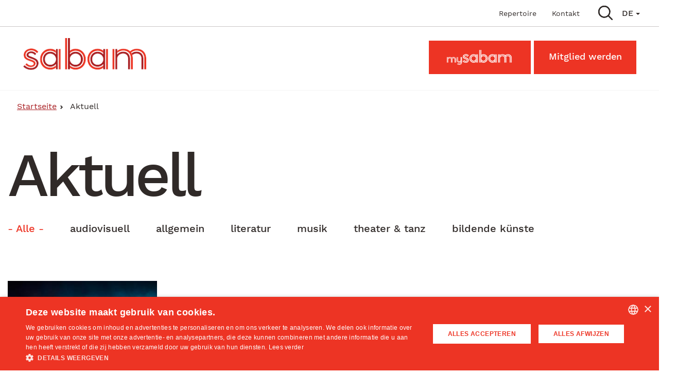

--- FILE ---
content_type: text/html; charset=UTF-8
request_url: https://www.sabam.be/de/news
body_size: 7834
content:
<!DOCTYPE html>
<html  lang="de" dir="ltr" prefix="content: http://purl.org/rss/1.0/modules/content/  dc: http://purl.org/dc/terms/  foaf: http://xmlns.com/foaf/0.1/  og: http://ogp.me/ns#  rdfs: http://www.w3.org/2000/01/rdf-schema#  schema: http://schema.org/  sioc: http://rdfs.org/sioc/ns#  sioct: http://rdfs.org/sioc/types#  skos: http://www.w3.org/2004/02/skos/core#  xsd: http://www.w3.org/2001/XMLSchema# ">
  <head>
    <meta charset="utf-8" />
<noscript><style>form.antibot * :not(.antibot-message) { display: none !important; }</style>
</noscript><meta name="geo.region" content="BE" />
<link rel="canonical" href="https://www.sabam.be/de/news" />
<meta http-equiv="content-language" content="de-DE" />
<link rel="image_src" href="/sites/default/files/logo.png" />
<meta name="original-source" content="https://sabam.be/" />
<meta itemprop="image" content="http://www.sabam.be/sites/default/files/logo.png" />
<meta property="og:site_name" content="sabam.be" />
<meta property="og:image:url" content="http://www.sabam.be/sites/default/files/logo.png" />
<meta name="twitter:card" content="summary_large_image" />
<meta name="twitter:site" content="@SABAM_Official" />
<meta name="twitter:image" content="http://www.sabam.be/sites/default/files/logo.png" />
<meta name="Generator" content="Drupal 8 (https://www.drupal.org)" />
<meta name="MobileOptimized" content="width" />
<meta name="HandheldFriendly" content="true" />
<meta name="viewport" content="width=device-width, initial-scale=1.0" />

      <title>Aktuell | Sabam</title>

      <link rel="icon" type="image/png" sizes="32x32" href="/themes/custom/sabam/favicon/favicon-32x32.png">
      <link rel="apple-touch-icon" sizes="57x57" href="/themes/custom/sabam/favicon/apple-icon-57x57.png">
      <link rel="apple-touch-icon" sizes="60x60" href="/themes/custom/sabam/favicon/apple-icon-60x60.png">
      <link rel="apple-touch-icon" sizes="72x72" href="/themes/custom/sabam/favicon/apple-icon-72x72.png">
      <link rel="apple-touch-icon" sizes="76x76" href="/themes/custom/sabam/favicon/apple-icon-76x76.png">
      <link rel="apple-touch-icon" sizes="114x114" href="/themes/custom/sabam/favicon/apple-icon-114x114.png">
      <link rel="apple-touch-icon" sizes="120x120" href="/themes/custom/sabam/favicon/apple-icon-120x120.png">
      <link rel="apple-touch-icon" sizes="144x144" href="/themes/custom/sabam/favicon/apple-icon-144x144.png">
      <link rel="apple-touch-icon" sizes="152x152" href="/themes/custom/sabam/favicon/apple-icon-152x152.png">
      <link rel="apple-touch-icon" sizes="180x180" href="/themes/custom/sabam/favicon/apple-icon-180x180.png">
      <link rel="icon" type="image/png" sizes="192x192" href="/themes/custom/sabam/favicon/android-icon-192x192.png">
      <link rel="icon" type="image/png" sizes="96x96" href="/themes/custom/sabam/favicon/favicon-96x96.png">
      <link rel="icon" type="image/png" sizes="16x16" href="/themes/custom/sabam/favicon/favicon-16x16.png">
      <link rel="manifest" href="/themes/custom/sabam/favicon/manifest.json">
      <meta name="msapplication-TileColor" content="#ffffff">
      <meta name="msapplication-TileImage" content="/ms-icon-144x144.png">
      <meta name="theme-color" content="#ffffff">
	  
    <!-- Google Tag Manager -->
    <script>(function(w,d,s,l,i){w[l]=w[l]||[];w[l].push({'gtm.start':
    new Date().getTime(),event:'gtm.js'});var f=d.getElementsByTagName(s)[0],
    j=d.createElement(s),dl=l!='dataLayer'?'&l='+l:'';j.async=true;j.src=
    'https://www.googletagmanager.com/gtm.js?id='+i+dl;f.parentNode.insertBefore(j,f);
    })(window,document,'script','dataLayer','GTM-PT67SWPW');</script>
    <!-- End Google Tag Manager -->
	
      <script defer src="https://unpkg.com/smoothscroll-polyfill@0.4.4/dist/smoothscroll.min.js"></script>

      <script>

        var date = new Date();
        date.setTime(date.getTime() + (365 * 24 * 60 * 60 * 1000)); //one year (in ms)

                  var _SABAM_CONTEXT_ = 'authors'; //default to authors if no context has been set
          document.cookie = 'Drupal.visitor.sabam_context=' + _SABAM_CONTEXT_ + ';expires=' + date.toUTCString() + ';path=/';
		      </script>

      <link rel="stylesheet" media="all" href="/sites/default/files/css/css_4g5f-V5UidQJ5Cv7YP4UViajA4hkFG5P_Q8Brctyy7c.css" />
<link rel="stylesheet" media="all" href="//cdnjs.cloudflare.com/ajax/libs/font-awesome/6.4.2/css/all.min.css" />
<link rel="stylesheet" media="all" href="/sites/default/files/css/css_O4tHWDOZPdT_wEtcbvFE_oLtGda1hHvSXPe8Y10_Iwg.css" />
<link rel="stylesheet" media="all" href="/sites/default/files/css/css_l-Jj_xeqHvIswLwwufFgfiVL60blsLM7Aedbc2uTxgs.css" />

      
<!--[if lte IE 8]>
<script src="/sites/default/files/js/js_QkauUGymqMigCAu6nNa4M_cpD42PWrU9Aeh3IAVYdjI.js"></script>
<![endif]-->
<script src="/themes/custom/sabam/scripts/modernizr.min.js?v=3.3.1"></script>

  </head>        
  <body class="sabam-be path-news navbar-is-static-top has-glyphicons  page-menu-depth-2 language-">

    <!-- Google Tag Manager (noscript) -->
    <noscript><iframe src="https://www.googletagmanager.com/ns.html?id=GTM-PT67SWPW"
    height="0" width="0" style="display:none;visibility:hidden"></iframe></noscript>
    <!-- End Google Tag Manager (noscript) -->

    <a href="#main-content" class="visually-hidden focusable skip-link">
    Direkt zum Inhalt
    </a>
  
    
      <div class="dialog-off-canvas-main-canvas" data-off-canvas-main-canvas>
    
          <header class="navbar navbar-default navbar-static-top"
      id="navbar" role="banner">

                    <div id="navbar-collapse" class="navbar-collapse collapse">
            <div class="region region-navigation-collapsible">
    <section class="language-switcher-language-url contextual-region block block-language block-language-blocklanguage-interface clearfix" id="block-languageswitcher" role="navigation">
  
    <div data-contextual-id="block:block=languageswitcher:langcode=de" data-contextual-token="dS51bBSIir8jejeuNVTA4kIvuaPcuLpb1j-4FFvSlVc"></div>

          <button class="btn btn-primary dropdown-toggle" type="button" data-toggle="dropdown">DE
      <span class="caret"></span>
    </button>
    <ul class="dropdown-menu language-switcher">
                        <li hreflang="nl" data-drupal-link-system-path="news"><a href="/nl/news" class="language-link" hreflang="nl" data-drupal-link-system-path="news">NL</a></li>
                                <li hreflang="fr" data-drupal-link-system-path="news"><a href="/fr/news" class="language-link" hreflang="fr" data-drupal-link-system-path="news">FR</a></li>
                                <li hreflang="en" data-drupal-link-system-path="news"><a href="/en/news" class="language-link" hreflang="en" data-drupal-link-system-path="news">EN</a></li>
                                </ul>
  </section>

<nav role="navigation" aria-labelledby="block-mainnavigation-menu" id="block-mainnavigation" class="contextual-region">
            <h2 class="sr-only" id="block-mainnavigation-menu">Main navigation</h2>

      
      <ul class="menu menu--main nav navbar-nav">
                      <li class="first">
                                        <a href="/de/katalog" title="" id="" name="" rel="" style="" target="" accesskey="" data-drupal-link-system-path="node/278">Repertoire</a>
              </li>
                      <li class="active active-trail">
                                        <a href="/de/news" class="active-trail is-active" data-drupal-link-system-path="news">Aktuell</a>
              </li>
                      <li>
                                        <a href="/de/faq" title="" id="" name="" rel="" style="" target="" accesskey="" data-drupal-link-system-path="faq">FAQ</a>
              </li>
                      <li class="last">
                                        <a href="/de/contact" title="" id="" name="" rel="" style="" target="" accesskey="" data-drupal-link-system-path="contact">Kontakt</a>
              </li>
        </ul>
  

  </nav>

  </div>

        </div>
      
      <div class="navbar-header">
          <div class="region region-navigation">
          <a class="logo navbar-btn pull-left" href="/de" title="Startseite" rel="home">
      <img src="/sites/default/files/logo.png" alt="Startseite" />
    </a>
      <section id="block-contentsearchbutton" class="contextual-region block block-block-content block-block-content23ba7a9f-98f1-4a2e-89b1-685ecf4cec5f clearfix">
  
    <div data-contextual-id="block:block=contentsearchbutton:langcode=de|block_content:block_content=39:changed=1576670293&amp;langcode=de" data-contextual-token="SbMgjkY_xbsgg5K1xvvZjFem0hQwYUnH-pn1Adh4Zxg"></div>

      
            <div class="field field--name-body field--type-text-with-summary field--label-hidden field--item"><div id="block-search-all"><a class="searchButton" data-target="#sabamSearchForm" data-toggle="collapse" role="button"><img alt="search" src="/themes/custom/sabam/images/i_search.svg" title="search" /> </a></div>
</div>
      
  </section>

<nav role="navigation" aria-labelledby="block-mainsecondarymenu-menu" id="block-mainsecondarymenu" class="contextual-region">
            
  <h2 class="visually-hidden" id="block-mainsecondarymenu-menu">Main Secondary Menu</h2>
  <div data-contextual-id="block:block=mainsecondarymenu:langcode=de|menu:menu=main-secondary-menu:langcode=de" data-contextual-token="2Npzc9mOQtRqBoDskYn_UJEeqVUKdKqfwACEMqOrD4U"></div>

        
      <ul class="menu menu--main-secondary-menu nav">
                      <li class="buttonLink mySabam hide-when-no-author first">
                                        <a href="https://eservices.sabam.be/e-member/apex/f?p=1000%3A101%3A%3ACHANGE_LAN%3A%3A%3AAI_SIS_LANGUAGE%3AFR" title="" id="" name="" rel="" style="" target="" accesskey="">MySabam</a>
              </li>
                      <li class="buttonLink mySabam hide-when-author hide-when-sabamforculture">
                                        <a href="https://eservices.sabam.be/e-member/apex/f?p=1000%3A101%3A%3ACHANGE_LAN%3A%3A%3AAI_SIS_LANGUAGE%3AFR" title="" id="" name="" rel="" style="" target="" accesskey="">MySabam</a>
              </li>
                      <li class="buttonLink mySabam hide-when-no-sabamforculture">
                                        <a href="https://eservices.sabam.be/e-member/apex/f?p=1000%3A101%3A%3ACHANGE_LAN%3A%3A%3AAI_SIS_LANGUAGE%3AFR" title="" id="" name="" rel="" style="" target="" accesskey="">MySabam</a>
              </li>
                      <li class="buttonLink last">
                                        <a href="/de/membership" title="" id="" name="" rel="" style="" target="" accesskey="" data-drupal-link-system-path="membership">Mitglied werden</a>
              </li>
        </ul>
  

  </nav>

  </div>

                          <button type="button" class="navbar-toggle collapsed" data-toggle="collapse" data-target="#navbar-collapse">
            <span class="sr-only">Toggle navigation</span>
            <span class="icon-bar bar-1"></span>
            <span class="icon-bar bar-2"></span>
            <span class="icon-bar bar-3"></span>
          </button>
              </div>

    </header>
  
  <div role="main" class="main-container container-fluid js-quickedit-main-content">
    <div
      class="row">

                              <div class="col-sm-12 pageheader" role="heading">
              <div class="region region-header">
    <section id="block-searchform-content" class="contextual-region block block-block-content block-block-content28b1384d-b4a3-4f04-a695-ef43772ea133 clearfix">
  
    <div data-contextual-id="block:block=searchform_content:langcode=de|block_content:block_content=40:changed=1571118301&amp;langcode=de" data-contextual-token="7CN6QUobJJ7wO_wRxm98JdFGyUyE9oIfp39vfPVdv7g"></div>

      
            <div class="field field--name-body field--type-text-with-summary field--label-hidden field--item"><div class="collapse" id="sabamSearchForm">
<div class="searchForm">
<form action="/de/search" method="get">
<div class="input-group"><input class="form-text form-item form-control" id="search-all-terms" maxlength="128" name="terms" size="30" type="text" value="" />
<div class="input-group-addon"><button class="close" data-dismiss="modal" data-target="#sabamSearchForm" data-toggle="collapse" type="button">×</button></div>
</div>
</form>
</div>
</div>
</div>
      
  </section>


  </div>

          </div>
              
            
                  <section class="col-sm-12 pagecontent">

                                      <div class="highlighted">  <div class="region region-highlighted">
    <div data-drupal-messages-fallback class="hidden"></div>

  </div>
</div>
                  
                
                
                
                          <a id="main-content"></a>
            <div class="region region-content">
      <div class="breadcrumb-container">
  <ol class="breadcrumb">
          <li >
                  <a href="/de">Startseite</a>
              </li>
          <li >
                  Aktuell
              </li>
      </ol>
</div>

  	<div class="row band-0">
		<div class="col-sm-12 col-pretop"><div class="block-region-pretop"><section class="views-element-container contextual-region block block-views block-views-blocknotifications-notifications-current-notification-block clearfix">
  
    <div data-contextual-id="entity.view.edit_form:view=notifications:location=block&amp;name=notifications&amp;display_id=notifications_current_notification_block&amp;langcode=de" data-contextual-token="qDKvIHl8DZtQ2l6ezgL1B0d45ChefwaZIJXIjuaMaeg"></div>

      <div class="form-group"><div class="contextual-region view view-notifications view-id-notifications view-display-id-notifications_current_notification_block js-view-dom-id-f540310c467ec6d5eb3a9ccd834312bd55c1fbdd03d01d85be6b6eb361daa1fd">
  
    <div data-contextual-id="entity.view.edit_form:view=notifications:location=block&amp;name=notifications&amp;display_id=notifications_current_notification_block&amp;langcode=de" data-contextual-token="qDKvIHl8DZtQ2l6ezgL1B0d45ChefwaZIJXIjuaMaeg"></div>
      
  
          </div>
</div>

  </section>

</div></div>
	</div>
	<div class="row band-1">
		<div class="col-sm-12 col-top"></div>
	</div>
	<div class="row band-2">
		<div class="col-sm-12 col-middle"><div class="block-region-middle">    <div  class="page-header"><h1 class="/*overlayFont*/"><a href="https://www.sabam.be/de/news" target="_self">Aktuell</a></h1></div>

<section class="views-element-container contextual-region block block-views block-views-blocknews-item-overview-news-items-overview-block clearfix">
  
    <div data-contextual-id="entity.view.edit_form:view=news_item_overview:location=block&amp;name=news_item_overview&amp;display_id=news_items_overview_block&amp;langcode=de" data-contextual-token="Qs51DENbyFviwPuGi3CpB2X0oRBKdHJqNBosSr6zj-A"></div>

      <div class="form-group"><div class="contextual-region view view-news-item-overview view-id-news_item_overview view-display-id-news_items_overview_block js-view-dom-id-975e9f256c09b23bc894d4b84152943d9d719d7e105a759b9cb14f502416e023">
  
    <div data-contextual-id="entity.view.edit_form:view=news_item_overview:location=block&amp;name=news_item_overview&amp;display_id=news_items_overview_block&amp;langcode=de" data-contextual-token="Qs51DENbyFviwPuGi3CpB2X0oRBKdHJqNBosSr6zj-A"></div>
        <div class="view-filters form-group">
      <form class="views-exposed-form bef-exposed-form" data-bef-auto-submit-full-form="" data-drupal-selector="views-exposed-form-news-item-overview-news-items-overview-block" action="/de/rest/news/all" method="get" id="views-exposed-form-news-item-overview-news-items-overview-block" accept-charset="UTF-8">
  <div class="form--inline form-inline clearfix">
  <div id="edit-field-context-target-id-1"><div data-drupal-selector="edit-field-context-target-id-1" class="form-radios">
                  <div class="form-item js-form-item form-type-radio js-form-type-radio form-item-field-context-target-id-1 js-form-item-field-context-target-id-1 radio">
  
  
  

      <input data-drupal-selector="edit-field-context-target-id-1-all" class="form-radio" type="radio" id="edit-field-context-target-id-1-all" name="field_context_target_id_1" value="All" checked="checked" />
	<label for="edit-field-context-target-id-1-all" class="control-label option">- Alle -</label>
  
  
  </div>

                    <div class="form-item js-form-item form-type-radio js-form-type-radio form-item-field-context-target-id-1 js-form-item-field-context-target-id-1 radio">
  
  
  

      <input data-drupal-selector="edit-field-context-target-id-1-6" class="form-radio" type="radio" id="edit-field-context-target-id-1-6" name="field_context_target_id_1" value="6" />
	<label for="edit-field-context-target-id-1-6" class="control-label option">audiovisuell</label>
  
  
  </div>

                    <div class="form-item js-form-item form-type-radio js-form-type-radio form-item-field-context-target-id-1 js-form-item-field-context-target-id-1 radio">
  
  
  

      <input data-drupal-selector="edit-field-context-target-id-1-5" class="form-radio" type="radio" id="edit-field-context-target-id-1-5" name="field_context_target_id_1" value="5" />
	<label for="edit-field-context-target-id-1-5" class="control-label option">allgemein</label>
  
  
  </div>

                    <div class="form-item js-form-item form-type-radio js-form-type-radio form-item-field-context-target-id-1 js-form-item-field-context-target-id-1 radio">
  
  
  

      <input data-drupal-selector="edit-field-context-target-id-1-8" class="form-radio" type="radio" id="edit-field-context-target-id-1-8" name="field_context_target_id_1" value="8" />
	<label for="edit-field-context-target-id-1-8" class="control-label option">literatur</label>
  
  
  </div>

                    <div class="form-item js-form-item form-type-radio js-form-type-radio form-item-field-context-target-id-1 js-form-item-field-context-target-id-1 radio">
  
  
  

      <input data-drupal-selector="edit-field-context-target-id-1-4" class="form-radio" type="radio" id="edit-field-context-target-id-1-4" name="field_context_target_id_1" value="4" />
	<label for="edit-field-context-target-id-1-4" class="control-label option">musik</label>
  
  
  </div>

                    <div class="form-item js-form-item form-type-radio js-form-type-radio form-item-field-context-target-id-1 js-form-item-field-context-target-id-1 radio">
  
  
  

      <input data-drupal-selector="edit-field-context-target-id-1-9" class="form-radio" type="radio" id="edit-field-context-target-id-1-9" name="field_context_target_id_1" value="9" />
	<label for="edit-field-context-target-id-1-9" class="control-label option">theater &amp; tanz</label>
  
  
  </div>

                    <div class="form-item js-form-item form-type-radio js-form-type-radio form-item-field-context-target-id-1 js-form-item-field-context-target-id-1 radio">
  
  
  

      <input data-drupal-selector="edit-field-context-target-id-1-7" class="form-radio" type="radio" id="edit-field-context-target-id-1-7" name="field_context_target_id_1" value="7" />
	<label for="edit-field-context-target-id-1-7" class="control-label option">bildende künste</label>
  
  
  </div>

      </div>
</div>
<div data-drupal-selector="edit-actions" class="form-actions form-group js-form-wrapper form-wrapper" id="edit-actions"><button data-bef-auto-submit-click="" class="js-hide button js-form-submit form-submit btn-default btn" data-drupal-selector="edit-submit-news-item-overview" type="submit" id="edit-submit-news-item-overview" value="Apply" name="">Apply</button></div>

</div>

</form>

    </div>
    
      <div class="view-content">
      <div id="views-bootstrap-news-item-overview-news-items-overview-block"  class="grid views-view-grid horizontal">
            <div class="row">
                  <div class="col col-xs-12 col-sm-6 col-md-3 col-lg-3 ">
            <div class="pod">
  <a href="/de/news/sabam-waehrend-der-feiertage-geschlossen" class="pod-link">
    <div class="pod-image">




  
    
      <div class="field field--name-field-media-image field--type-entity-reference field--label-hidden field--item object-fit"><div class="contextual-region">
  <div data-contextual-id="media:media=1706:changed=1577107450&amp;langcode=de" data-contextual-token="9arxG-U9dz_I7eLH_sKaehxkgfgpPBMtBrouyU3TDQE"></div>
  
            <div class="field field--name-field-image field--type-image field--label-hidden field--item">  <img src="/sites/default/files/styles/pod_thumbnail/public/istock-846775590.jpg?itok=7qgTLa4g" width="323" height="180" alt="Sabam gesloten tijdens de feestdagen" typeof="foaf:Image" class="img-responsive" />


</div>
      
</div>
</div>

    
  

</div>
    <div class="pod-title"><span>Sabam während der Feiertage geschlossen</span>
</div>
  </a>
</div>

          </div>
              </div>
      </div>

    </div>
  
        <nav class="pager pager--load-more" role="navigation" aria-labelledby="pagination-heading">
    <h4 id="pagination-heading" class="visually-hidden">Seitennummerierung</h4>
          <div class="pager__items pager__items--end">
        
      </div>
      </nav>

          </div>
</div>

  </section>

</div></div>
	</div>	
	<div class="row band-3">
		<div class="col-sm-12 col-bottom"><div class="block-region-bottom"><section class="contextual-region block block-block-content block-block-contentdf5b0eb6-9f87-4078-b21c-7640e1e9029e clearfix">
  
    <div data-contextual-id="block_content:block_content=2:changed=1566981668&amp;langcode=de" data-contextual-token="0KMuR6e7VycUlDmIXwrBoMfjZY4LgDTBNn_rMmgvNKQ"></div>

      
            <div class="field field--name-body field--type-text-with-summary field--label-hidden field--item"><h2>Haben Sie Fragen?</h2>

<p>Unser Customer Service hilft Ihnen so schnell wie möglich.</p>

<p> </p>

<p><a alt="contact" class="dark-button" href="/contact" target="_self">Kontaktieren Sie uns</a></p>

<p> </p>
</div>
      
  </section>

</div></div>
	</div>	

  </div>

              </section>

                </div>
  </div>

      <footer
      class="footer" role="contentinfo">
              <div class="region region-footer">
    <nav role="navigation" aria-labelledby="block-footer-menu-menu" id="block-footer-menu" class="contextual-region">
            
  <h2 class="visually-hidden" id="block-footer-menu-menu">Footer Menu</h2>
  <div data-contextual-id="block:block=footer_menu:langcode=de|menu:menu=footer:langcode=de" data-contextual-token="KKsvzN2N7DduYFeU6EfpWPhkyIZXQYCHIs_Idxkqojw"></div>

        
      <ul class="menu menu--footer nav">
                      <li class="first">
                                        <a href="/de/contact" data-drupal-link-system-path="contact">Kontakt</a>
              </li>
                      <li>
                                        <a href="/de/press" title="" id="" name="" rel="" style="" target="" accesskey="" data-drupal-link-system-path="press">Presse</a>
              </li>
                      <li class="last">
                                        <a href="/de/about" title="" id="" name="" rel="" style="" target="" accesskey="" data-drupal-link-system-path="about">Über Sabam</a>
              </li>
        </ul>
  

  </nav>
<section id="block-social-media-links" class="contextual-region block-social-media-links block block-social-media-links-block clearfix">
  
      <h2 class="block-title">Follow us</h2>
    <div data-contextual-id="block:block=social_media_links:langcode=de" data-contextual-token="-Ai118GDLY1nBfLfNWtXZIjK-Z9ncV_GmwhtyzfOPnY"></div>

      

<ul class="social-media-links--platforms platforms inline horizontal">
      <li>
      <a class="social-media-link-icon--facebook" href="https://www.facebook.com/sabamofficial"  aria-label="Facebook" title="Facebook" >
        <span class='fab fa-facebook-f fa-2x'></span>
      </a>

          </li>
      <li>
      <a class="social-media-link-icon--instagram" href="https://www.instagram.com/sabamofficial"  aria-label="Instagram" title="Instagram" >
        <span class='fab fa-instagram fa-2x'></span>
      </a>

          </li>
      <li>
      <a class="social-media-link-icon--tiktok" href="https://www.tiktok.com/@sabamofficial"  aria-label="TikTok" title="TikTok" >
        <span class='fab fa-tiktok fa-2x'></span>
      </a>

          </li>
      <li>
      <a class="social-media-link-icon--linkedin" href="https://www.linkedin.com/company/sabam"  aria-label="LinkedIn" title="LinkedIn" >
        <span class='fab fa-linkedin-in fa-2x'></span>
      </a>

          </li>
      <li>
      <a class="social-media-link-icon--youtube" href="https://www.youtube.com/user/SABAMofficial"  aria-label="Youtube" title="Youtube" >
        <span class='fab fa-youtube fa-2x'></span>
      </a>

          </li>
  </ul>

  </section>

<section id="block-disclaimer-2" class="disclaimer contextual-region block block-block-content block-block-content8c85945a-6faa-4127-86d9-322e193c29ea clearfix">
  
    <div data-contextual-id="block:block=disclaimer_2:langcode=de|block_content:block_content=54:changed=1670400587&amp;langcode=de" data-contextual-token="O6K_y4WRza3HuNu3wPEI_cX3EBsOZp5qAhYFSI3xM6A"></div>

      
            <div class="field field--name-body field--type-text-with-summary field--label-hidden field--item"><p><span class="left">©2026 Sabam CV/SC </span><span class="left">Rue des Deux Eglises, 1000 Brüssel | BTW: BE 0402.989.270 | RPR Brüssel</span><br />
<span class="right"><a href="/de/rechtlicher-hinweis">Rechtlicher Hinweis</a> | <a href="http://www.sabam.be/sites/default/files/Allgemeine_nutzungs_und_verkaufsbedingungen.pdf">Nutzungs- und verkaufsbedingungen</a> | <a href="/node/170">Datenschutzerklärung</a></span></p>
</div>
      
  </section>


  </div>

          </footer>
  
  </div>

    
  
    <script type="application/json" data-drupal-selector="drupal-settings-json">{"path":{"baseUrl":"\/","scriptPath":null,"pathPrefix":"de\/","currentPath":"news","currentPathIsAdmin":false,"isFront":false,"currentLanguage":"de"},"pluralDelimiter":"\u0003","suppressDeprecationErrors":true,"ajaxPageState":{"libraries":"better_exposed_filters\/auto_submit,better_exposed_filters\/general,bootstrap\/popover,contextual\/drupal.contextual-links,core\/drupal.autocomplete,core\/html5shiv,sabam\/bootstrap-scripts,sabam\/global-styling,sabam\/sabam-scripts,search_autocomplete\/theme.minimal.css,social_media_links\/fontawesome.component,social_media_links\/social_media_links.theme,system\/base,views\/views.ajax,views\/views.module,views_limit_grouping\/general,views_load_more\/views_load_more,webform\/webform.dialog,webform_bootstrap\/webform_bootstrap","theme":"sabam","theme_token":"W8scI_mXbM8916Ezy1Jr7BCw9VUslqf1Bw7d59bt6Mc"},"ajaxTrustedUrl":{"\/de\/rest\/news\/all":true},"search_autocomplete":{"search_block":{"source":"\/de\/callback\/nodes","selector":".view-display-id-block_search_all_content #edit-terms","minChars":3,"maxSuggestions":10,"autoSubmit":true,"autoRedirect":true,"theme":"minimal","filters":["title"],"noResult":{"group":{"group_id":"no_results"},"label":"No results found for [search-phrase]. Click to perform full search.","value":"[search-phrase]","link":""},"moreResults":{"group":{"group_id":"more_results"},"label":"View all results for [search-phrase].","value":"[search-phrase]","link":""}},"global_search_form":{"source":"\/de\/callback\/nodes","selector":".sabam-be #search-all-terms","minChars":3,"maxSuggestions":10,"autoSubmit":true,"autoRedirect":true,"theme":"minimal","filters":["title"],"noResult":{"group":{"group_id":"no_results"},"label":"No results found for [search-phrase]. Click to perform full search.","value":"[search-phrase]","link":""},"moreResults":{"group":{"group_id":"more_results"},"label":"View all results for [search-phrase].","value":"[search-phrase]","link":""}},"global_search_form_unisono":{"source":"\/de\/callback\/nodes-unisono","selector":".unisono-be #search-all-terms","minChars":3,"maxSuggestions":10,"autoSubmit":true,"autoRedirect":true,"theme":"minimal","filters":["title"],"noResult":{"group":{"group_id":"no_results"},"label":"No results found for [search-phrase]. Click to perform full search.","value":"[search-phrase]","link":""},"moreResults":{"group":{"group_id":"more_results"},"label":"View all results for [search-phrase].","value":"[search-phrase]","link":""}},"search_block_unisono":{"source":"\/de\/callback\/nodes-unisono","selector":".view-display-id-block_search_all_content_unisono #edit-terms","minChars":3,"maxSuggestions":10,"autoSubmit":true,"autoRedirect":true,"theme":"minimal","filters":["title"],"noResult":{"group":{"group_id":"no_results"},"label":"No results found for [search-phrase]. Click to perform full search.","value":"[search-phrase]","link":""},"moreResults":{"group":{"group_id":"more_results"},"label":"View all results for [search-phrase].","value":"[search-phrase]","link":""}},"search_faq":{"source":"\/de\/callback\/faqs","selector":".sabam-be #block-search-faq #search-faq-terms","minChars":3,"maxSuggestions":10,"autoSubmit":true,"autoRedirect":true,"theme":"minimal","filters":["title"],"noResult":{"group":{"group_id":"no_results"},"label":"No results found for [search-phrase].","value":"","link":""},"moreResults":{"group":{"group_id":"more_results"},"label":"","value":"","link":""}},"search_faq_unisono":{"source":"\/de\/callback\/faqs-unisono","selector":".unisono-be #block-search-faq #search-faq-terms","minChars":3,"maxSuggestions":10,"autoSubmit":true,"autoRedirect":true,"theme":"minimal","filters":["title"],"noResult":{"group":{"group_id":"no_results"},"label":"No results found for [search-phrase]. Click to perform full search.","value":"[search-phrase]","link":""},"moreResults":{"group":{"group_id":"more_results"},"label":"View all results for [search-phrase].","value":"[search-phrase]","link":""}}},"webform":{"dialog":{"options":{"narrow":{"title":"Schmal","width":600},"normal":{"title":"Normal","width":800},"wide":{"title":"Breit","width":1000},"fullscreen":{"title":"Volledig Scherm"}},"entity_type":"page_variant","entity_id":"page_news_item_overview-panels_variant-0"}},"bootstrap":{"forms_has_error_value_toggle":1,"modal_animation":1,"modal_backdrop":"true","modal_focus_input":1,"modal_keyboard":1,"modal_select_text":1,"modal_show":1,"modal_size":"","popover_enabled":1,"popover_animation":1,"popover_auto_close":1,"popover_container":"body","popover_content":"","popover_delay":"0","popover_html":0,"popover_placement":"right","popover_selector":"","popover_title":"","popover_trigger":"click"},"views_lazy_load":[],"views":{"ajax_path":"\/de\/views\/ajax","ajaxViews":{"views_dom_id:975e9f256c09b23bc894d4b84152943d9d719d7e105a759b9cb14f502416e023":{"view_name":"news_item_overview","view_display_id":"news_items_overview_block","view_args":"all","view_path":"\/news","view_base_path":"rest\/news","view_dom_id":"975e9f256c09b23bc894d4b84152943d9d719d7e105a759b9cb14f502416e023","pager_element":"0"}}},"user":{"uid":0,"permissionsHash":"739fa8ea61d9d76145b4995236c478126db65410735d4f95523dfe845c44cc39"}}</script>
<script src="/sites/default/files/js/js_1R2desO-k1Q73KLfeoA-mNs7kIL8_kV-HXgBH3MHVCw.js"></script>

  </body>
</html>


--- FILE ---
content_type: text/css
request_url: https://www.sabam.be/sites/default/files/css/css_l-Jj_xeqHvIswLwwufFgfiVL60blsLM7Aedbc2uTxgs.css
body_size: 67590
content:
html{font-family:sans-serif;-ms-text-size-adjust:100%;-webkit-text-size-adjust:100%}body{margin:0}article,aside,details,figcaption,figure,footer,header,hgroup,main,menu,nav,section,summary{display:block}audio,canvas,progress,video{display:inline-block;vertical-align:baseline}audio:not([controls]){display:none;height:0}[hidden],template{display:none}a{background-color:transparent}a:active,a:hover{outline:0}abbr[title]{border-bottom:1px dotted}b,strong{font-weight:bold}dfn{font-style:italic}h1,body.path-about .band-3 nav>h2,body.path-about .band-3 .block-views-blockfaq-faq-popular nav>.view-header,.block-views-blockfaq-faq-popular body.path-about .band-3 nav>.view-header,body.path-about .band-3 .js-form-item-form-related-faq nav>.view-header,.js-form-item-form-related-faq body.path-about .band-3 nav>.view-header,body.path-about .band-3 .block-views-blockfaq-faq-related-block nav>.view-header,.block-views-blockfaq-faq-related-block body.path-about .band-3 nav>.view-header,body.path-about .band-3 .block-views-blockfaq-faq-related-category nav>.view-header,.block-views-blockfaq-faq-related-category body.path-about .band-3 nav>.view-header,body.path-about .band-3 .view-press-releases #views-bootstrap-press-releases-press-releases-highlighted-item-block .pod a.pod-link nav>.pod-title,.view-press-releases #views-bootstrap-press-releases-press-releases-highlighted-item-block .pod a.pod-link body.path-about .band-3 nav>.pod-title,body.path-sabamforculture .band-3 nav>h2,body.path-sabamforculture .band-3 .block-views-blockfaq-faq-popular nav>.view-header,.block-views-blockfaq-faq-popular body.path-sabamforculture .band-3 nav>.view-header,body.path-sabamforculture .band-3 .js-form-item-form-related-faq nav>.view-header,.js-form-item-form-related-faq body.path-sabamforculture .band-3 nav>.view-header,body.path-sabamforculture .band-3 .block-views-blockfaq-faq-related-block nav>.view-header,.block-views-blockfaq-faq-related-block body.path-sabamforculture .band-3 nav>.view-header,body.path-sabamforculture .band-3 .block-views-blockfaq-faq-related-category nav>.view-header,.block-views-blockfaq-faq-related-category body.path-sabamforculture .band-3 nav>.view-header,body.path-sabamforculture .band-3 .view-press-releases #views-bootstrap-press-releases-press-releases-highlighted-item-block .pod a.pod-link nav>.pod-title,.view-press-releases #views-bootstrap-press-releases-press-releases-highlighted-item-block .pod a.pod-link body.path-sabamforculture .band-3 nav>.pod-title,body.path-frontpage .band-3 nav>h2,body.path-frontpage .band-3 .block-views-blockfaq-faq-popular nav>.view-header,.block-views-blockfaq-faq-popular body.path-frontpage .band-3 nav>.view-header,body.path-frontpage .band-3 .js-form-item-form-related-faq nav>.view-header,.js-form-item-form-related-faq body.path-frontpage .band-3 nav>.view-header,body.path-frontpage .band-3 .block-views-blockfaq-faq-related-block nav>.view-header,.block-views-blockfaq-faq-related-block body.path-frontpage .band-3 nav>.view-header,body.path-frontpage .band-3 .block-views-blockfaq-faq-related-category nav>.view-header,.block-views-blockfaq-faq-related-category body.path-frontpage .band-3 nav>.view-header,body.path-frontpage .band-3 .view-press-releases #views-bootstrap-press-releases-press-releases-highlighted-item-block .pod a.pod-link nav>.pod-title,.view-press-releases #views-bootstrap-press-releases-press-releases-highlighted-item-block .pod a.pod-link body.path-frontpage .band-3 nav>.pod-title{font-size:2em;margin:.67em 0}mark{background:#ff0;color:#000}small{font-size:80%}sub,sup{font-size:75%;line-height:0;position:relative;vertical-align:baseline}sup{top:-.5em}sub{bottom:-.25em}img{border:0}svg:not(:root){overflow:hidden}figure{margin:1em 40px}hr{box-sizing:content-box;height:0}pre{overflow:auto}code,kbd,pre,samp{font-family:monospace,monospace;font-size:1em}button,input,optgroup,select,textarea{color:inherit;font:inherit;margin:0}button{overflow:visible}button,select{text-transform:none}button,html input[type="button"],input[type="reset"],input[type="submit"]{-webkit-appearance:button;cursor:pointer}button[disabled],html input[disabled]{cursor:default}button::-moz-focus-inner,input::-moz-focus-inner{border:0;padding:0}input{line-height:normal}input[type="checkbox"],input[type="radio"]{box-sizing:border-box;padding:0}input[type="number"]::-webkit-inner-spin-button,input[type="number"]::-webkit-outer-spin-button{height:auto}input[type="search"]{-webkit-appearance:textfield;box-sizing:content-box}input[type="search"]::-webkit-search-cancel-button,input[type="search"]::-webkit-search-decoration{-webkit-appearance:none}fieldset{border:1px solid silver;margin:0 2px;padding:.35em .625em .75em}legend{border:0;padding:0}textarea{overflow:auto}optgroup{font-weight:bold}table{border-collapse:collapse;border-spacing:0}td,th{padding:0}@media print{*,*:before,*:after{background:transparent !important;color:#000 !important;box-shadow:none !important;text-shadow:none !important}a,a:visited{text-decoration:underline}a[href]:after{content:" (" attr(href) ")"}abbr[title]:after{content:" (" attr(title) ")"}a[href^="#"]:after,a[href^="javascript:"]:after{content:""}pre,blockquote{border:1px solid #999;page-break-inside:avoid}thead{display:table-header-group}tr,img{page-break-inside:avoid}img{max-width:100% !important}p,h2,.block-views-blockfaq-faq-popular .view-header,.js-form-item-form-related-faq .view-header,.block-views-blockfaq-faq-related-block .view-header,.block-views-blockfaq-faq-related-category .view-header,.view-press-releases #views-bootstrap-press-releases-press-releases-highlighted-item-block .pod a.pod-link .pod-title,h3,.block-block-content .field--name-field-title,body.path-contact .band-4 .col-middle .js-webform-computed .js-form-item-form-related-faq .control-label,body.path-about .band-3 nav div.menu>a,body.path-sabamforculture .band-3 nav div.menu>a,body.path-frontpage .band-3 nav div.menu>a{orphans:3;widows:3}h2,.block-views-blockfaq-faq-popular .view-header,.js-form-item-form-related-faq .view-header,.block-views-blockfaq-faq-related-block .view-header,.block-views-blockfaq-faq-related-category .view-header,.view-press-releases #views-bootstrap-press-releases-press-releases-highlighted-item-block .pod a.pod-link .pod-title,h3,.block-block-content .field--name-field-title,body.path-contact .band-4 .col-middle .js-webform-computed .js-form-item-form-related-faq .control-label,body.path-about .band-3 nav div.menu>a,body.path-sabamforculture .band-3 nav div.menu>a,body.path-frontpage .band-3 nav div.menu>a{page-break-after:avoid}.navbar{display:none}.btn>.caret,.dropup>.btn>.caret{border-top-color:#000 !important}.label{border:1px solid #000}.table{border-collapse:collapse !important}.table td,.table th{background-color:#fff !important}.table-bordered th,.table-bordered td{border:1px solid #ddd !important}}@font-face{font-family:'Glyphicons Halflings';src:url("/themes/custom/sabam/css/../bootstrap/assets/fonts/bootstrap/glyphicons-halflings-regular.eot");src:url("/themes/custom/sabam/css/../bootstrap/assets/fonts/bootstrap/glyphicons-halflings-regular.eot?#iefix") format("embedded-opentype"),url("/themes/custom/sabam/css/../bootstrap/assets/fonts/bootstrap/glyphicons-halflings-regular.woff2") format("woff2"),url("/themes/custom/sabam/css/../bootstrap/assets/fonts/bootstrap/glyphicons-halflings-regular.woff") format("woff"),url("/themes/custom/sabam/css/../bootstrap/assets/fonts/bootstrap/glyphicons-halflings-regular.ttf") format("truetype"),url("/themes/custom/sabam/css/../bootstrap/assets/fonts/bootstrap/glyphicons-halflings-regular.svg#glyphicons_halflingsregular") format("svg")}.glyphicon{position:relative;top:1px;display:inline-block;font-family:'Glyphicons Halflings';font-style:normal;font-weight:normal;line-height:1;-webkit-font-smoothing:antialiased;-moz-osx-font-smoothing:grayscale}.glyphicon-asterisk:before{content:"\002a"}.glyphicon-plus:before{content:"\002b"}.glyphicon-euro:before,.glyphicon-eur:before{content:"\20ac"}.glyphicon-minus:before{content:"\2212"}.glyphicon-cloud:before{content:"\2601"}.glyphicon-envelope:before{content:"\2709"}.glyphicon-pencil:before{content:"\270f"}.glyphicon-glass:before{content:"\e001"}.glyphicon-music:before{content:"\e002"}.glyphicon-search:before{content:"\e003"}.glyphicon-heart:before{content:"\e005"}.glyphicon-star:before{content:"\e006"}.glyphicon-star-empty:before{content:"\e007"}.glyphicon-user:before{content:"\e008"}.glyphicon-film:before{content:"\e009"}.glyphicon-th-large:before{content:"\e010"}.glyphicon-th:before{content:"\e011"}.glyphicon-th-list:before{content:"\e012"}.glyphicon-ok:before{content:"\e013"}.glyphicon-remove:before{content:"\e014"}.glyphicon-zoom-in:before{content:"\e015"}.glyphicon-zoom-out:before{content:"\e016"}.glyphicon-off:before{content:"\e017"}.glyphicon-signal:before{content:"\e018"}.glyphicon-cog:before{content:"\e019"}.glyphicon-trash:before{content:"\e020"}.glyphicon-home:before{content:"\e021"}.glyphicon-file:before{content:"\e022"}.glyphicon-time:before{content:"\e023"}.glyphicon-road:before{content:"\e024"}.glyphicon-download-alt:before{content:"\e025"}.glyphicon-download:before{content:"\e026"}.glyphicon-upload:before{content:"\e027"}.glyphicon-inbox:before{content:"\e028"}.glyphicon-play-circle:before{content:"\e029"}.glyphicon-repeat:before{content:"\e030"}.glyphicon-refresh:before{content:"\e031"}.glyphicon-list-alt:before{content:"\e032"}.glyphicon-lock:before{content:"\e033"}.glyphicon-flag:before{content:"\e034"}.glyphicon-headphones:before{content:"\e035"}.glyphicon-volume-off:before{content:"\e036"}.glyphicon-volume-down:before{content:"\e037"}.glyphicon-volume-up:before{content:"\e038"}.glyphicon-qrcode:before{content:"\e039"}.glyphicon-barcode:before{content:"\e040"}.glyphicon-tag:before{content:"\e041"}.glyphicon-tags:before{content:"\e042"}.glyphicon-book:before{content:"\e043"}.glyphicon-bookmark:before{content:"\e044"}.glyphicon-print:before{content:"\e045"}.glyphicon-camera:before{content:"\e046"}.glyphicon-font:before{content:"\e047"}.glyphicon-bold:before{content:"\e048"}.glyphicon-italic:before{content:"\e049"}.glyphicon-text-height:before{content:"\e050"}.glyphicon-text-width:before{content:"\e051"}.glyphicon-align-left:before{content:"\e052"}.glyphicon-align-center:before{content:"\e053"}.glyphicon-align-right:before{content:"\e054"}.glyphicon-align-justify:before{content:"\e055"}.glyphicon-list:before{content:"\e056"}.glyphicon-indent-left:before{content:"\e057"}.glyphicon-indent-right:before{content:"\e058"}.glyphicon-facetime-video:before{content:"\e059"}.glyphicon-picture:before{content:"\e060"}.glyphicon-map-marker:before{content:"\e062"}.glyphicon-adjust:before{content:"\e063"}.glyphicon-tint:before{content:"\e064"}.glyphicon-edit:before{content:"\e065"}.glyphicon-share:before{content:"\e066"}.glyphicon-check:before{content:"\e067"}.glyphicon-move:before{content:"\e068"}.glyphicon-step-backward:before{content:"\e069"}.glyphicon-fast-backward:before{content:"\e070"}.glyphicon-backward:before{content:"\e071"}.glyphicon-play:before{content:"\e072"}.glyphicon-pause:before{content:"\e073"}.glyphicon-stop:before{content:"\e074"}.glyphicon-forward:before{content:"\e075"}.glyphicon-fast-forward:before{content:"\e076"}.glyphicon-step-forward:before{content:"\e077"}.glyphicon-eject:before{content:"\e078"}.glyphicon-chevron-left:before{content:"\e079"}.glyphicon-chevron-right:before{content:"\e080"}.glyphicon-plus-sign:before{content:"\e081"}.glyphicon-minus-sign:before{content:"\e082"}.glyphicon-remove-sign:before{content:"\e083"}.glyphicon-ok-sign:before{content:"\e084"}.glyphicon-question-sign:before{content:"\e085"}.glyphicon-info-sign:before{content:"\e086"}.glyphicon-screenshot:before{content:"\e087"}.glyphicon-remove-circle:before{content:"\e088"}.glyphicon-ok-circle:before{content:"\e089"}.glyphicon-ban-circle:before{content:"\e090"}.glyphicon-arrow-left:before{content:"\e091"}.glyphicon-arrow-right:before{content:"\e092"}.glyphicon-arrow-up:before{content:"\e093"}.glyphicon-arrow-down:before{content:"\e094"}.glyphicon-share-alt:before{content:"\e095"}.glyphicon-resize-full:before{content:"\e096"}.glyphicon-resize-small:before{content:"\e097"}.glyphicon-exclamation-sign:before{content:"\e101"}.glyphicon-gift:before{content:"\e102"}.glyphicon-leaf:before{content:"\e103"}.glyphicon-fire:before{content:"\e104"}.glyphicon-eye-open:before{content:"\e105"}.glyphicon-eye-close:before{content:"\e106"}.glyphicon-warning-sign:before{content:"\e107"}.glyphicon-plane:before{content:"\e108"}.glyphicon-calendar:before{content:"\e109"}.glyphicon-random:before{content:"\e110"}.glyphicon-comment:before{content:"\e111"}.glyphicon-magnet:before{content:"\e112"}.glyphicon-chevron-up:before{content:"\e113"}.glyphicon-chevron-down:before{content:"\e114"}.glyphicon-retweet:before{content:"\e115"}.glyphicon-shopping-cart:before{content:"\e116"}.glyphicon-folder-close:before{content:"\e117"}.glyphicon-folder-open:before{content:"\e118"}.glyphicon-resize-vertical:before{content:"\e119"}.glyphicon-resize-horizontal:before{content:"\e120"}.glyphicon-hdd:before{content:"\e121"}.glyphicon-bullhorn:before{content:"\e122"}.glyphicon-bell:before{content:"\e123"}.glyphicon-certificate:before{content:"\e124"}.glyphicon-thumbs-up:before{content:"\e125"}.glyphicon-thumbs-down:before{content:"\e126"}.glyphicon-hand-right:before{content:"\e127"}.glyphicon-hand-left:before{content:"\e128"}.glyphicon-hand-up:before{content:"\e129"}.glyphicon-hand-down:before{content:"\e130"}.glyphicon-circle-arrow-right:before{content:"\e131"}.glyphicon-circle-arrow-left:before{content:"\e132"}.glyphicon-circle-arrow-up:before{content:"\e133"}.glyphicon-circle-arrow-down:before{content:"\e134"}.glyphicon-globe:before{content:"\e135"}.glyphicon-wrench:before{content:"\e136"}.glyphicon-tasks:before{content:"\e137"}.glyphicon-filter:before{content:"\e138"}.glyphicon-briefcase:before{content:"\e139"}.glyphicon-fullscreen:before{content:"\e140"}.glyphicon-dashboard:before{content:"\e141"}.glyphicon-paperclip:before{content:"\e142"}.glyphicon-heart-empty:before{content:"\e143"}.glyphicon-link:before{content:"\e144"}.glyphicon-phone:before{content:"\e145"}.glyphicon-pushpin:before{content:"\e146"}.glyphicon-usd:before{content:"\e148"}.glyphicon-gbp:before{content:"\e149"}.glyphicon-sort:before{content:"\e150"}.glyphicon-sort-by-alphabet:before{content:"\e151"}.glyphicon-sort-by-alphabet-alt:before{content:"\e152"}.glyphicon-sort-by-order:before{content:"\e153"}.glyphicon-sort-by-order-alt:before{content:"\e154"}.glyphicon-sort-by-attributes:before{content:"\e155"}.glyphicon-sort-by-attributes-alt:before{content:"\e156"}.glyphicon-unchecked:before{content:"\e157"}.glyphicon-expand:before{content:"\e158"}.glyphicon-collapse-down:before{content:"\e159"}.glyphicon-collapse-up:before{content:"\e160"}.glyphicon-log-in:before{content:"\e161"}.glyphicon-flash:before{content:"\e162"}.glyphicon-log-out:before{content:"\e163"}.glyphicon-new-window:before{content:"\e164"}.glyphicon-record:before{content:"\e165"}.glyphicon-save:before{content:"\e166"}.glyphicon-open:before{content:"\e167"}.glyphicon-saved:before{content:"\e168"}.glyphicon-import:before{content:"\e169"}.glyphicon-export:before{content:"\e170"}.glyphicon-send:before{content:"\e171"}.glyphicon-floppy-disk:before{content:"\e172"}.glyphicon-floppy-saved:before{content:"\e173"}.glyphicon-floppy-remove:before{content:"\e174"}.glyphicon-floppy-save:before{content:"\e175"}.glyphicon-floppy-open:before{content:"\e176"}.glyphicon-credit-card:before{content:"\e177"}.glyphicon-transfer:before{content:"\e178"}.glyphicon-cutlery:before{content:"\e179"}.glyphicon-header:before{content:"\e180"}.glyphicon-compressed:before{content:"\e181"}.glyphicon-earphone:before{content:"\e182"}.glyphicon-phone-alt:before{content:"\e183"}.glyphicon-tower:before{content:"\e184"}.glyphicon-stats:before{content:"\e185"}.glyphicon-sd-video:before{content:"\e186"}.glyphicon-hd-video:before{content:"\e187"}.glyphicon-subtitles:before{content:"\e188"}.glyphicon-sound-stereo:before{content:"\e189"}.glyphicon-sound-dolby:before{content:"\e190"}.glyphicon-sound-5-1:before{content:"\e191"}.glyphicon-sound-6-1:before{content:"\e192"}.glyphicon-sound-7-1:before{content:"\e193"}.glyphicon-copyright-mark:before{content:"\e194"}.glyphicon-registration-mark:before{content:"\e195"}.glyphicon-cloud-download:before{content:"\e197"}.glyphicon-cloud-upload:before{content:"\e198"}.glyphicon-tree-conifer:before{content:"\e199"}.glyphicon-tree-deciduous:before{content:"\e200"}.glyphicon-cd:before{content:"\e201"}.glyphicon-save-file:before{content:"\e202"}.glyphicon-open-file:before{content:"\e203"}.glyphicon-level-up:before{content:"\e204"}.glyphicon-copy:before{content:"\e205"}.glyphicon-paste:before{content:"\e206"}.glyphicon-alert:before{content:"\e209"}.glyphicon-equalizer:before{content:"\e210"}.glyphicon-king:before{content:"\e211"}.glyphicon-queen:before{content:"\e212"}.glyphicon-pawn:before{content:"\e213"}.glyphicon-bishop:before{content:"\e214"}.glyphicon-knight:before{content:"\e215"}.glyphicon-baby-formula:before{content:"\e216"}.glyphicon-tent:before{content:"\26fa"}.glyphicon-blackboard:before{content:"\e218"}.glyphicon-bed:before{content:"\e219"}.glyphicon-apple:before{content:"\f8ff"}.glyphicon-erase:before{content:"\e221"}.glyphicon-hourglass:before{content:"\231b"}.glyphicon-lamp:before{content:"\e223"}.glyphicon-duplicate:before{content:"\e224"}.glyphicon-piggy-bank:before{content:"\e225"}.glyphicon-scissors:before{content:"\e226"}.glyphicon-bitcoin:before{content:"\e227"}.glyphicon-btc:before{content:"\e227"}.glyphicon-xbt:before{content:"\e227"}.glyphicon-yen:before{content:"\00a5"}.glyphicon-jpy:before{content:"\00a5"}.glyphicon-ruble:before{content:"\20bd"}.glyphicon-rub:before{content:"\20bd"}.glyphicon-scale:before{content:"\e230"}.glyphicon-ice-lolly:before{content:"\e231"}.glyphicon-ice-lolly-tasted:before{content:"\e232"}.glyphicon-education:before{content:"\e233"}.glyphicon-option-horizontal:before{content:"\e234"}.glyphicon-option-vertical:before{content:"\e235"}.glyphicon-menu-hamburger:before{content:"\e236"}.glyphicon-modal-window:before{content:"\e237"}.glyphicon-oil:before{content:"\e238"}.glyphicon-grain:before{content:"\e239"}.glyphicon-sunglasses:before{content:"\e240"}.glyphicon-text-size:before{content:"\e241"}.glyphicon-text-color:before{content:"\e242"}.glyphicon-text-background:before{content:"\e243"}.glyphicon-object-align-top:before{content:"\e244"}.glyphicon-object-align-bottom:before{content:"\e245"}.glyphicon-object-align-horizontal:before{content:"\e246"}.glyphicon-object-align-left:before{content:"\e247"}.glyphicon-object-align-vertical:before{content:"\e248"}.glyphicon-object-align-right:before{content:"\e249"}.glyphicon-triangle-right:before{content:"\e250"}.glyphicon-triangle-left:before{content:"\e251"}.glyphicon-triangle-bottom:before{content:"\e252"}.glyphicon-triangle-top:before{content:"\e253"}.glyphicon-console:before{content:"\e254"}.glyphicon-superscript:before{content:"\e255"}.glyphicon-subscript:before{content:"\e256"}.glyphicon-menu-left:before{content:"\e257"}.glyphicon-menu-right:before{content:"\e258"}.glyphicon-menu-down:before{content:"\e259"}.glyphicon-menu-up:before{content:"\e260"}*{-webkit-box-sizing:border-box;-moz-box-sizing:border-box;box-sizing:border-box}*:before,*:after{-webkit-box-sizing:border-box;-moz-box-sizing:border-box;box-sizing:border-box}html{font-size:10px;-webkit-tap-highlight-color:rgba(0,0,0,0)}body{font-family:"WorkSans-Regular",Helvetica,Arial,sans-serif;font-size:16px;line-height:1.42857;color:#302a28;background-color:#fff}input,button,select,textarea{font-family:inherit;font-size:inherit;line-height:inherit}a{color:#ed3424;text-decoration:none}a:hover,a:focus{color:#b61c0f;text-decoration:underline}a:focus{outline:5px auto -webkit-focus-ring-color;outline-offset:-2px}figure{margin:0}img{vertical-align:middle}.img-responsive{display:block;max-width:100%;height:auto}.img-rounded{border-radius:0}.img-thumbnail{padding:4px;line-height:1.42857;background-color:#fff;border:1px solid #ddd;border-radius:0;-webkit-transition:all .2s ease-in-out;-o-transition:all .2s ease-in-out;transition:all .2s ease-in-out;display:inline-block;max-width:100%;height:auto}.img-circle{border-radius:50%}hr{margin-top:22px;margin-bottom:22px;border:0;border-top:1px solid #f1eeee}.sr-only{position:absolute;width:1px;height:1px;margin:-1px;padding:0;overflow:hidden;clip:rect(0,0,0,0);border:0}.sr-only-focusable:active,.sr-only-focusable:focus{position:static;width:auto;height:auto;margin:0;overflow:visible;clip:auto}[role="button"]{cursor:pointer}h1,body.path-about .band-3 nav>h2,body.path-about .band-3 .block-views-blockfaq-faq-popular nav>.view-header,.block-views-blockfaq-faq-popular body.path-about .band-3 nav>.view-header,body.path-about .band-3 .js-form-item-form-related-faq nav>.view-header,.js-form-item-form-related-faq body.path-about .band-3 nav>.view-header,body.path-about .band-3 .block-views-blockfaq-faq-related-block nav>.view-header,.block-views-blockfaq-faq-related-block body.path-about .band-3 nav>.view-header,body.path-about .band-3 .block-views-blockfaq-faq-related-category nav>.view-header,.block-views-blockfaq-faq-related-category body.path-about .band-3 nav>.view-header,body.path-about .band-3 .view-press-releases #views-bootstrap-press-releases-press-releases-highlighted-item-block .pod a.pod-link nav>.pod-title,.view-press-releases #views-bootstrap-press-releases-press-releases-highlighted-item-block .pod a.pod-link body.path-about .band-3 nav>.pod-title,body.path-sabamforculture .band-3 nav>h2,body.path-sabamforculture .band-3 .block-views-blockfaq-faq-popular nav>.view-header,.block-views-blockfaq-faq-popular body.path-sabamforculture .band-3 nav>.view-header,body.path-sabamforculture .band-3 .js-form-item-form-related-faq nav>.view-header,.js-form-item-form-related-faq body.path-sabamforculture .band-3 nav>.view-header,body.path-sabamforculture .band-3 .block-views-blockfaq-faq-related-block nav>.view-header,.block-views-blockfaq-faq-related-block body.path-sabamforculture .band-3 nav>.view-header,body.path-sabamforculture .band-3 .block-views-blockfaq-faq-related-category nav>.view-header,.block-views-blockfaq-faq-related-category body.path-sabamforculture .band-3 nav>.view-header,body.path-sabamforculture .band-3 .view-press-releases #views-bootstrap-press-releases-press-releases-highlighted-item-block .pod a.pod-link nav>.pod-title,.view-press-releases #views-bootstrap-press-releases-press-releases-highlighted-item-block .pod a.pod-link body.path-sabamforculture .band-3 nav>.pod-title,body.path-frontpage .band-3 nav>h2,body.path-frontpage .band-3 .block-views-blockfaq-faq-popular nav>.view-header,.block-views-blockfaq-faq-popular body.path-frontpage .band-3 nav>.view-header,body.path-frontpage .band-3 .js-form-item-form-related-faq nav>.view-header,.js-form-item-form-related-faq body.path-frontpage .band-3 nav>.view-header,body.path-frontpage .band-3 .block-views-blockfaq-faq-related-block nav>.view-header,.block-views-blockfaq-faq-related-block body.path-frontpage .band-3 nav>.view-header,body.path-frontpage .band-3 .block-views-blockfaq-faq-related-category nav>.view-header,.block-views-blockfaq-faq-related-category body.path-frontpage .band-3 nav>.view-header,body.path-frontpage .band-3 .view-press-releases #views-bootstrap-press-releases-press-releases-highlighted-item-block .pod a.pod-link nav>.pod-title,.view-press-releases #views-bootstrap-press-releases-press-releases-highlighted-item-block .pod a.pod-link body.path-frontpage .band-3 nav>.pod-title,h2,.block-views-blockfaq-faq-popular .view-header,.js-form-item-form-related-faq .view-header,.block-views-blockfaq-faq-related-block .view-header,.block-views-blockfaq-faq-related-category .view-header,.view-press-releases #views-bootstrap-press-releases-press-releases-highlighted-item-block .pod a.pod-link .pod-title,h3,.block-block-content .field--name-field-title,body.path-contact .band-4 .col-middle .js-webform-computed .js-form-item-form-related-faq .control-label,body.path-about .band-3 nav div.menu>a,body.path-sabamforculture .band-3 nav div.menu>a,body.path-frontpage .band-3 nav div.menu>a,h4,.pod a.pod-link .pod-title,.block-views-blockevents-events-promoted-events-block .view-header,#navbar .navbar-toggle .description,.view-press-releases #views-bootstrap-press-releases-press-releases-highlighted-item-block .pod a.pod-link .pod-date,body.path-about .band-2 .block-title,body.path-about .band-2 .page-preview .title,body.path-about .band-2 .field--name-field-title,body.path-sabamforculture .band-2 .block-title,body.path-sabamforculture .band-2 .page-preview .title,body.path-sabamforculture .band-2 .field--name-field-title,h5,.pod a.pod-link .pod-date,body.page-node-type-event .field--name-field-start-date,body.page-node-type-event .field--name-field-end-date,h6,.block-simple-social-icons h2,.block-simple-social-icons .block-views-blockfaq-faq-popular .view-header,.block-views-blockfaq-faq-popular .block-simple-social-icons .view-header,.block-simple-social-icons .js-form-item-form-related-faq .view-header,.js-form-item-form-related-faq .block-simple-social-icons .view-header,.block-simple-social-icons .block-views-blockfaq-faq-related-block .view-header,.block-views-blockfaq-faq-related-block .block-simple-social-icons .view-header,.block-simple-social-icons .block-views-blockfaq-faq-related-category .view-header,.block-views-blockfaq-faq-related-category .block-simple-social-icons .view-header,.block-simple-social-icons .view-press-releases #views-bootstrap-press-releases-press-releases-highlighted-item-block .pod a.pod-link .pod-title,.view-press-releases #views-bootstrap-press-releases-press-releases-highlighted-item-block .pod a.pod-link .block-simple-social-icons .pod-title,body.page-node-type-grant .band-2 .block-entity-fieldnodecreated,body.page-node-type-photo-album .band-2 .block-entity-fieldnodecreated,body.page-node-type-news-item .band-2 .block-entity-fieldnodecreated,body.page-node-type-press-release .band-2 .block-entity-fieldnodecreated,body.page-node-type-event .band-2 .block-entity-fieldnodecreated,body.page-node-type-faq .band-2 .block-entity-fieldnodecreated,.h1,.h2,.h3,.h4,.block-views-blockview-search-faq-block-search-faq-content .views-row .views-field-title,.block-views-blockview-search-block-search-all-content .views-row .views-field-title,.h5,.h6{font-family:inherit;font-weight:500;line-height:1.1;color:inherit}h1 small,body.path-about .band-3 nav>h2 small,body.path-about .band-3 .block-views-blockfaq-faq-popular nav>.view-header small,.block-views-blockfaq-faq-popular body.path-about .band-3 nav>.view-header small,body.path-about .band-3 .js-form-item-form-related-faq nav>.view-header small,.js-form-item-form-related-faq body.path-about .band-3 nav>.view-header small,body.path-about .band-3 .block-views-blockfaq-faq-related-block nav>.view-header small,.block-views-blockfaq-faq-related-block body.path-about .band-3 nav>.view-header small,body.path-about .band-3 .block-views-blockfaq-faq-related-category nav>.view-header small,.block-views-blockfaq-faq-related-category body.path-about .band-3 nav>.view-header small,body.path-about .band-3 .view-press-releases #views-bootstrap-press-releases-press-releases-highlighted-item-block .pod a.pod-link nav>.pod-title small,.view-press-releases #views-bootstrap-press-releases-press-releases-highlighted-item-block .pod a.pod-link body.path-about .band-3 nav>.pod-title small,body.path-sabamforculture .band-3 nav>h2 small,body.path-sabamforculture .band-3 .block-views-blockfaq-faq-popular nav>.view-header small,.block-views-blockfaq-faq-popular body.path-sabamforculture .band-3 nav>.view-header small,body.path-sabamforculture .band-3 .js-form-item-form-related-faq nav>.view-header small,.js-form-item-form-related-faq body.path-sabamforculture .band-3 nav>.view-header small,body.path-sabamforculture .band-3 .block-views-blockfaq-faq-related-block nav>.view-header small,.block-views-blockfaq-faq-related-block body.path-sabamforculture .band-3 nav>.view-header small,body.path-sabamforculture .band-3 .block-views-blockfaq-faq-related-category nav>.view-header small,.block-views-blockfaq-faq-related-category body.path-sabamforculture .band-3 nav>.view-header small,body.path-sabamforculture .band-3 .view-press-releases #views-bootstrap-press-releases-press-releases-highlighted-item-block .pod a.pod-link nav>.pod-title small,.view-press-releases #views-bootstrap-press-releases-press-releases-highlighted-item-block .pod a.pod-link body.path-sabamforculture .band-3 nav>.pod-title small,body.path-frontpage .band-3 nav>h2 small,body.path-frontpage .band-3 .block-views-blockfaq-faq-popular nav>.view-header small,.block-views-blockfaq-faq-popular body.path-frontpage .band-3 nav>.view-header small,body.path-frontpage .band-3 .js-form-item-form-related-faq nav>.view-header small,.js-form-item-form-related-faq body.path-frontpage .band-3 nav>.view-header small,body.path-frontpage .band-3 .block-views-blockfaq-faq-related-block nav>.view-header small,.block-views-blockfaq-faq-related-block body.path-frontpage .band-3 nav>.view-header small,body.path-frontpage .band-3 .block-views-blockfaq-faq-related-category nav>.view-header small,.block-views-blockfaq-faq-related-category body.path-frontpage .band-3 nav>.view-header small,body.path-frontpage .band-3 .view-press-releases #views-bootstrap-press-releases-press-releases-highlighted-item-block .pod a.pod-link nav>.pod-title small,.view-press-releases #views-bootstrap-press-releases-press-releases-highlighted-item-block .pod a.pod-link body.path-frontpage .band-3 nav>.pod-title small,h1 .small,body.path-about .band-3 nav>h2 .small,body.path-about .band-3 .block-views-blockfaq-faq-popular nav>.view-header .small,.block-views-blockfaq-faq-popular body.path-about .band-3 nav>.view-header .small,body.path-about .band-3 .js-form-item-form-related-faq nav>.view-header .small,.js-form-item-form-related-faq body.path-about .band-3 nav>.view-header .small,body.path-about .band-3 .block-views-blockfaq-faq-related-block nav>.view-header .small,.block-views-blockfaq-faq-related-block body.path-about .band-3 nav>.view-header .small,body.path-about .band-3 .block-views-blockfaq-faq-related-category nav>.view-header .small,.block-views-blockfaq-faq-related-category body.path-about .band-3 nav>.view-header .small,body.path-about .band-3 .view-press-releases #views-bootstrap-press-releases-press-releases-highlighted-item-block .pod a.pod-link nav>.pod-title .small,.view-press-releases #views-bootstrap-press-releases-press-releases-highlighted-item-block .pod a.pod-link body.path-about .band-3 nav>.pod-title .small,body.path-sabamforculture .band-3 nav>h2 .small,body.path-sabamforculture .band-3 .block-views-blockfaq-faq-popular nav>.view-header .small,.block-views-blockfaq-faq-popular body.path-sabamforculture .band-3 nav>.view-header .small,body.path-sabamforculture .band-3 .js-form-item-form-related-faq nav>.view-header .small,.js-form-item-form-related-faq body.path-sabamforculture .band-3 nav>.view-header .small,body.path-sabamforculture .band-3 .block-views-blockfaq-faq-related-block nav>.view-header .small,.block-views-blockfaq-faq-related-block body.path-sabamforculture .band-3 nav>.view-header .small,body.path-sabamforculture .band-3 .block-views-blockfaq-faq-related-category nav>.view-header .small,.block-views-blockfaq-faq-related-category body.path-sabamforculture .band-3 nav>.view-header .small,body.path-sabamforculture .band-3 .view-press-releases #views-bootstrap-press-releases-press-releases-highlighted-item-block .pod a.pod-link nav>.pod-title .small,.view-press-releases #views-bootstrap-press-releases-press-releases-highlighted-item-block .pod a.pod-link body.path-sabamforculture .band-3 nav>.pod-title .small,body.path-frontpage .band-3 nav>h2 .small,body.path-frontpage .band-3 .block-views-blockfaq-faq-popular nav>.view-header .small,.block-views-blockfaq-faq-popular body.path-frontpage .band-3 nav>.view-header .small,body.path-frontpage .band-3 .js-form-item-form-related-faq nav>.view-header .small,.js-form-item-form-related-faq body.path-frontpage .band-3 nav>.view-header .small,body.path-frontpage .band-3 .block-views-blockfaq-faq-related-block nav>.view-header .small,.block-views-blockfaq-faq-related-block body.path-frontpage .band-3 nav>.view-header .small,body.path-frontpage .band-3 .block-views-blockfaq-faq-related-category nav>.view-header .small,.block-views-blockfaq-faq-related-category body.path-frontpage .band-3 nav>.view-header .small,body.path-frontpage .band-3 .view-press-releases #views-bootstrap-press-releases-press-releases-highlighted-item-block .pod a.pod-link nav>.pod-title .small,.view-press-releases #views-bootstrap-press-releases-press-releases-highlighted-item-block .pod a.pod-link body.path-frontpage .band-3 nav>.pod-title .small,h2 small,.block-views-blockfaq-faq-popular .view-header small,.js-form-item-form-related-faq .view-header small,.block-views-blockfaq-faq-related-block .view-header small,.block-views-blockfaq-faq-related-category .view-header small,.view-press-releases #views-bootstrap-press-releases-press-releases-highlighted-item-block .pod a.pod-link .pod-title small,h2 .small,.block-views-blockfaq-faq-popular .view-header .small,.js-form-item-form-related-faq .view-header .small,.block-views-blockfaq-faq-related-block .view-header .small,.block-views-blockfaq-faq-related-category .view-header .small,.view-press-releases #views-bootstrap-press-releases-press-releases-highlighted-item-block .pod a.pod-link .pod-title .small,h3 small,.block-block-content .field--name-field-title small,body.path-contact .band-4 .col-middle .js-webform-computed .js-form-item-form-related-faq .control-label small,body.path-about .band-3 nav div.menu>a small,body.path-sabamforculture .band-3 nav div.menu>a small,body.path-frontpage .band-3 nav div.menu>a small,h3 .small,.block-block-content .field--name-field-title .small,body.path-contact .band-4 .col-middle .js-webform-computed .js-form-item-form-related-faq .control-label .small,body.path-about .band-3 nav div.menu>a .small,body.path-sabamforculture .band-3 nav div.menu>a .small,body.path-frontpage .band-3 nav div.menu>a .small,h4 small,.pod a.pod-link .pod-title small,.block-views-blockevents-events-promoted-events-block .view-header small,#navbar .navbar-toggle .description small,.view-press-releases #views-bootstrap-press-releases-press-releases-highlighted-item-block .pod a.pod-link .pod-date small,body.path-about .band-2 .block-title small,body.path-about .band-2 .page-preview .title small,body.path-about .band-2 .field--name-field-title small,body.path-sabamforculture .band-2 .block-title small,body.path-sabamforculture .band-2 .page-preview .title small,body.path-sabamforculture .band-2 .field--name-field-title small,h4 .small,.pod a.pod-link .pod-title .small,.block-views-blockevents-events-promoted-events-block .view-header .small,#navbar .navbar-toggle .description .small,.view-press-releases #views-bootstrap-press-releases-press-releases-highlighted-item-block .pod a.pod-link .pod-date .small,body.path-about .band-2 .block-title .small,body.path-about .band-2 .page-preview .title .small,body.path-about .band-2 .field--name-field-title .small,body.path-sabamforculture .band-2 .block-title .small,body.path-sabamforculture .band-2 .page-preview .title .small,body.path-sabamforculture .band-2 .field--name-field-title .small,h5 small,.pod a.pod-link .pod-date small,body.page-node-type-event .field--name-field-start-date small,body.page-node-type-event .field--name-field-end-date small,h5 .small,.pod a.pod-link .pod-date .small,body.page-node-type-event .field--name-field-start-date .small,body.page-node-type-event .field--name-field-end-date .small,h6 small,.block-simple-social-icons h2 small,.block-simple-social-icons .block-views-blockfaq-faq-popular .view-header small,.block-views-blockfaq-faq-popular .block-simple-social-icons .view-header small,.block-simple-social-icons .js-form-item-form-related-faq .view-header small,.js-form-item-form-related-faq .block-simple-social-icons .view-header small,.block-simple-social-icons .block-views-blockfaq-faq-related-block .view-header small,.block-views-blockfaq-faq-related-block .block-simple-social-icons .view-header small,.block-simple-social-icons .block-views-blockfaq-faq-related-category .view-header small,.block-views-blockfaq-faq-related-category .block-simple-social-icons .view-header small,.block-simple-social-icons .view-press-releases #views-bootstrap-press-releases-press-releases-highlighted-item-block .pod a.pod-link .pod-title small,.view-press-releases #views-bootstrap-press-releases-press-releases-highlighted-item-block .pod a.pod-link .block-simple-social-icons .pod-title small,body.page-node-type-grant .band-2 .block-entity-fieldnodecreated small,body.page-node-type-photo-album .band-2 .block-entity-fieldnodecreated small,body.page-node-type-news-item .band-2 .block-entity-fieldnodecreated small,body.page-node-type-press-release .band-2 .block-entity-fieldnodecreated small,body.page-node-type-event .band-2 .block-entity-fieldnodecreated small,body.page-node-type-faq .band-2 .block-entity-fieldnodecreated small,h6 .small,.block-simple-social-icons h2 .small,.block-simple-social-icons .block-views-blockfaq-faq-popular .view-header .small,.block-views-blockfaq-faq-popular .block-simple-social-icons .view-header .small,.block-simple-social-icons .js-form-item-form-related-faq .view-header .small,.js-form-item-form-related-faq .block-simple-social-icons .view-header .small,.block-simple-social-icons .block-views-blockfaq-faq-related-block .view-header .small,.block-views-blockfaq-faq-related-block .block-simple-social-icons .view-header .small,.block-simple-social-icons .block-views-blockfaq-faq-related-category .view-header .small,.block-views-blockfaq-faq-related-category .block-simple-social-icons .view-header .small,.block-simple-social-icons .view-press-releases #views-bootstrap-press-releases-press-releases-highlighted-item-block .pod a.pod-link .pod-title .small,.view-press-releases #views-bootstrap-press-releases-press-releases-highlighted-item-block .pod a.pod-link .block-simple-social-icons .pod-title .small,body.page-node-type-grant .band-2 .block-entity-fieldnodecreated .small,body.page-node-type-photo-album .band-2 .block-entity-fieldnodecreated .small,body.page-node-type-news-item .band-2 .block-entity-fieldnodecreated .small,body.page-node-type-press-release .band-2 .block-entity-fieldnodecreated .small,body.page-node-type-event .band-2 .block-entity-fieldnodecreated .small,body.page-node-type-faq .band-2 .block-entity-fieldnodecreated .small,.h1 small,.h1 .small,.h2 small,.h2 .small,.h3 small,.h3 .small,.h4 small,.block-views-blockview-search-faq-block-search-faq-content .views-row .views-field-title small,.block-views-blockview-search-block-search-all-content .views-row .views-field-title small,.h4 .small,.block-views-blockview-search-faq-block-search-faq-content .views-row .views-field-title .small,.block-views-blockview-search-block-search-all-content .views-row .views-field-title .small,.h5 small,.h5 .small,.h6 small,.h6 .small{font-weight:normal;line-height:1;color:#cac7c6}h1,body.path-about .band-3 nav>h2,body.path-about .band-3 .block-views-blockfaq-faq-popular nav>.view-header,.block-views-blockfaq-faq-popular body.path-about .band-3 nav>.view-header,body.path-about .band-3 .js-form-item-form-related-faq nav>.view-header,.js-form-item-form-related-faq body.path-about .band-3 nav>.view-header,body.path-about .band-3 .block-views-blockfaq-faq-related-block nav>.view-header,.block-views-blockfaq-faq-related-block body.path-about .band-3 nav>.view-header,body.path-about .band-3 .block-views-blockfaq-faq-related-category nav>.view-header,.block-views-blockfaq-faq-related-category body.path-about .band-3 nav>.view-header,body.path-about .band-3 .view-press-releases #views-bootstrap-press-releases-press-releases-highlighted-item-block .pod a.pod-link nav>.pod-title,.view-press-releases #views-bootstrap-press-releases-press-releases-highlighted-item-block .pod a.pod-link body.path-about .band-3 nav>.pod-title,body.path-sabamforculture .band-3 nav>h2,body.path-sabamforculture .band-3 .block-views-blockfaq-faq-popular nav>.view-header,.block-views-blockfaq-faq-popular body.path-sabamforculture .band-3 nav>.view-header,body.path-sabamforculture .band-3 .js-form-item-form-related-faq nav>.view-header,.js-form-item-form-related-faq body.path-sabamforculture .band-3 nav>.view-header,body.path-sabamforculture .band-3 .block-views-blockfaq-faq-related-block nav>.view-header,.block-views-blockfaq-faq-related-block body.path-sabamforculture .band-3 nav>.view-header,body.path-sabamforculture .band-3 .block-views-blockfaq-faq-related-category nav>.view-header,.block-views-blockfaq-faq-related-category body.path-sabamforculture .band-3 nav>.view-header,body.path-sabamforculture .band-3 .view-press-releases #views-bootstrap-press-releases-press-releases-highlighted-item-block .pod a.pod-link nav>.pod-title,.view-press-releases #views-bootstrap-press-releases-press-releases-highlighted-item-block .pod a.pod-link body.path-sabamforculture .band-3 nav>.pod-title,body.path-frontpage .band-3 nav>h2,body.path-frontpage .band-3 .block-views-blockfaq-faq-popular nav>.view-header,.block-views-blockfaq-faq-popular body.path-frontpage .band-3 nav>.view-header,body.path-frontpage .band-3 .js-form-item-form-related-faq nav>.view-header,.js-form-item-form-related-faq body.path-frontpage .band-3 nav>.view-header,body.path-frontpage .band-3 .block-views-blockfaq-faq-related-block nav>.view-header,.block-views-blockfaq-faq-related-block body.path-frontpage .band-3 nav>.view-header,body.path-frontpage .band-3 .block-views-blockfaq-faq-related-category nav>.view-header,.block-views-blockfaq-faq-related-category body.path-frontpage .band-3 nav>.view-header,body.path-frontpage .band-3 .view-press-releases #views-bootstrap-press-releases-press-releases-highlighted-item-block .pod a.pod-link nav>.pod-title,.view-press-releases #views-bootstrap-press-releases-press-releases-highlighted-item-block .pod a.pod-link body.path-frontpage .band-3 nav>.pod-title,.h1,h2,.block-views-blockfaq-faq-popular .view-header,.js-form-item-form-related-faq .view-header,.block-views-blockfaq-faq-related-block .view-header,.block-views-blockfaq-faq-related-category .view-header,.view-press-releases #views-bootstrap-press-releases-press-releases-highlighted-item-block .pod a.pod-link .pod-title,.h2,h3,.block-block-content .field--name-field-title,body.path-contact .band-4 .col-middle .js-webform-computed .js-form-item-form-related-faq .control-label,body.path-about .band-3 nav div.menu>a,body.path-sabamforculture .band-3 nav div.menu>a,body.path-frontpage .band-3 nav div.menu>a,.h3{margin-top:22px;margin-bottom:11px}h1 small,body.path-about .band-3 nav>h2 small,body.path-about .band-3 .block-views-blockfaq-faq-popular nav>.view-header small,.block-views-blockfaq-faq-popular body.path-about .band-3 nav>.view-header small,body.path-about .band-3 .js-form-item-form-related-faq nav>.view-header small,.js-form-item-form-related-faq body.path-about .band-3 nav>.view-header small,body.path-about .band-3 .block-views-blockfaq-faq-related-block nav>.view-header small,.block-views-blockfaq-faq-related-block body.path-about .band-3 nav>.view-header small,body.path-about .band-3 .block-views-blockfaq-faq-related-category nav>.view-header small,.block-views-blockfaq-faq-related-category body.path-about .band-3 nav>.view-header small,body.path-about .band-3 .view-press-releases #views-bootstrap-press-releases-press-releases-highlighted-item-block .pod a.pod-link nav>.pod-title small,.view-press-releases #views-bootstrap-press-releases-press-releases-highlighted-item-block .pod a.pod-link body.path-about .band-3 nav>.pod-title small,body.path-sabamforculture .band-3 nav>h2 small,body.path-sabamforculture .band-3 .block-views-blockfaq-faq-popular nav>.view-header small,.block-views-blockfaq-faq-popular body.path-sabamforculture .band-3 nav>.view-header small,body.path-sabamforculture .band-3 .js-form-item-form-related-faq nav>.view-header small,.js-form-item-form-related-faq body.path-sabamforculture .band-3 nav>.view-header small,body.path-sabamforculture .band-3 .block-views-blockfaq-faq-related-block nav>.view-header small,.block-views-blockfaq-faq-related-block body.path-sabamforculture .band-3 nav>.view-header small,body.path-sabamforculture .band-3 .block-views-blockfaq-faq-related-category nav>.view-header small,.block-views-blockfaq-faq-related-category body.path-sabamforculture .band-3 nav>.view-header small,body.path-sabamforculture .band-3 .view-press-releases #views-bootstrap-press-releases-press-releases-highlighted-item-block .pod a.pod-link nav>.pod-title small,.view-press-releases #views-bootstrap-press-releases-press-releases-highlighted-item-block .pod a.pod-link body.path-sabamforculture .band-3 nav>.pod-title small,body.path-frontpage .band-3 nav>h2 small,body.path-frontpage .band-3 .block-views-blockfaq-faq-popular nav>.view-header small,.block-views-blockfaq-faq-popular body.path-frontpage .band-3 nav>.view-header small,body.path-frontpage .band-3 .js-form-item-form-related-faq nav>.view-header small,.js-form-item-form-related-faq body.path-frontpage .band-3 nav>.view-header small,body.path-frontpage .band-3 .block-views-blockfaq-faq-related-block nav>.view-header small,.block-views-blockfaq-faq-related-block body.path-frontpage .band-3 nav>.view-header small,body.path-frontpage .band-3 .block-views-blockfaq-faq-related-category nav>.view-header small,.block-views-blockfaq-faq-related-category body.path-frontpage .band-3 nav>.view-header small,body.path-frontpage .band-3 .view-press-releases #views-bootstrap-press-releases-press-releases-highlighted-item-block .pod a.pod-link nav>.pod-title small,.view-press-releases #views-bootstrap-press-releases-press-releases-highlighted-item-block .pod a.pod-link body.path-frontpage .band-3 nav>.pod-title small,h1 .small,body.path-about .band-3 nav>h2 .small,body.path-about .band-3 .block-views-blockfaq-faq-popular nav>.view-header .small,.block-views-blockfaq-faq-popular body.path-about .band-3 nav>.view-header .small,body.path-about .band-3 .js-form-item-form-related-faq nav>.view-header .small,.js-form-item-form-related-faq body.path-about .band-3 nav>.view-header .small,body.path-about .band-3 .block-views-blockfaq-faq-related-block nav>.view-header .small,.block-views-blockfaq-faq-related-block body.path-about .band-3 nav>.view-header .small,body.path-about .band-3 .block-views-blockfaq-faq-related-category nav>.view-header .small,.block-views-blockfaq-faq-related-category body.path-about .band-3 nav>.view-header .small,body.path-about .band-3 .view-press-releases #views-bootstrap-press-releases-press-releases-highlighted-item-block .pod a.pod-link nav>.pod-title .small,.view-press-releases #views-bootstrap-press-releases-press-releases-highlighted-item-block .pod a.pod-link body.path-about .band-3 nav>.pod-title .small,body.path-sabamforculture .band-3 nav>h2 .small,body.path-sabamforculture .band-3 .block-views-blockfaq-faq-popular nav>.view-header .small,.block-views-blockfaq-faq-popular body.path-sabamforculture .band-3 nav>.view-header .small,body.path-sabamforculture .band-3 .js-form-item-form-related-faq nav>.view-header .small,.js-form-item-form-related-faq body.path-sabamforculture .band-3 nav>.view-header .small,body.path-sabamforculture .band-3 .block-views-blockfaq-faq-related-block nav>.view-header .small,.block-views-blockfaq-faq-related-block body.path-sabamforculture .band-3 nav>.view-header .small,body.path-sabamforculture .band-3 .block-views-blockfaq-faq-related-category nav>.view-header .small,.block-views-blockfaq-faq-related-category body.path-sabamforculture .band-3 nav>.view-header .small,body.path-sabamforculture .band-3 .view-press-releases #views-bootstrap-press-releases-press-releases-highlighted-item-block .pod a.pod-link nav>.pod-title .small,.view-press-releases #views-bootstrap-press-releases-press-releases-highlighted-item-block .pod a.pod-link body.path-sabamforculture .band-3 nav>.pod-title .small,body.path-frontpage .band-3 nav>h2 .small,body.path-frontpage .band-3 .block-views-blockfaq-faq-popular nav>.view-header .small,.block-views-blockfaq-faq-popular body.path-frontpage .band-3 nav>.view-header .small,body.path-frontpage .band-3 .js-form-item-form-related-faq nav>.view-header .small,.js-form-item-form-related-faq body.path-frontpage .band-3 nav>.view-header .small,body.path-frontpage .band-3 .block-views-blockfaq-faq-related-block nav>.view-header .small,.block-views-blockfaq-faq-related-block body.path-frontpage .band-3 nav>.view-header .small,body.path-frontpage .band-3 .block-views-blockfaq-faq-related-category nav>.view-header .small,.block-views-blockfaq-faq-related-category body.path-frontpage .band-3 nav>.view-header .small,body.path-frontpage .band-3 .view-press-releases #views-bootstrap-press-releases-press-releases-highlighted-item-block .pod a.pod-link nav>.pod-title .small,.view-press-releases #views-bootstrap-press-releases-press-releases-highlighted-item-block .pod a.pod-link body.path-frontpage .band-3 nav>.pod-title .small,.h1 small,.h1 .small,h2 small,.block-views-blockfaq-faq-popular .view-header small,.js-form-item-form-related-faq .view-header small,.block-views-blockfaq-faq-related-block .view-header small,.block-views-blockfaq-faq-related-category .view-header small,.view-press-releases #views-bootstrap-press-releases-press-releases-highlighted-item-block .pod a.pod-link .pod-title small,h2 .small,.block-views-blockfaq-faq-popular .view-header .small,.js-form-item-form-related-faq .view-header .small,.block-views-blockfaq-faq-related-block .view-header .small,.block-views-blockfaq-faq-related-category .view-header .small,.view-press-releases #views-bootstrap-press-releases-press-releases-highlighted-item-block .pod a.pod-link .pod-title .small,.h2 small,.h2 .small,h3 small,.block-block-content .field--name-field-title small,body.path-contact .band-4 .col-middle .js-webform-computed .js-form-item-form-related-faq .control-label small,body.path-about .band-3 nav div.menu>a small,body.path-sabamforculture .band-3 nav div.menu>a small,body.path-frontpage .band-3 nav div.menu>a small,h3 .small,.block-block-content .field--name-field-title .small,body.path-contact .band-4 .col-middle .js-webform-computed .js-form-item-form-related-faq .control-label .small,body.path-about .band-3 nav div.menu>a .small,body.path-sabamforculture .band-3 nav div.menu>a .small,body.path-frontpage .band-3 nav div.menu>a .small,.h3 small,.h3 .small{font-size:65%}h4,.pod a.pod-link .pod-title,.block-views-blockevents-events-promoted-events-block .view-header,#navbar .navbar-toggle .description,.view-press-releases #views-bootstrap-press-releases-press-releases-highlighted-item-block .pod a.pod-link .pod-date,body.path-about .band-2 .block-title,body.path-about .band-2 .page-preview .title,body.path-about .band-2 .field--name-field-title,body.path-sabamforculture .band-2 .block-title,body.path-sabamforculture .band-2 .page-preview .title,body.path-sabamforculture .band-2 .field--name-field-title,.h4,.block-views-blockview-search-faq-block-search-faq-content .views-row .views-field-title,.block-views-blockview-search-block-search-all-content .views-row .views-field-title,h5,.pod a.pod-link .pod-date,body.page-node-type-event .field--name-field-start-date,body.page-node-type-event .field--name-field-end-date,.h5,h6,.block-simple-social-icons h2,.block-simple-social-icons .block-views-blockfaq-faq-popular .view-header,.block-views-blockfaq-faq-popular .block-simple-social-icons .view-header,.block-simple-social-icons .js-form-item-form-related-faq .view-header,.js-form-item-form-related-faq .block-simple-social-icons .view-header,.block-simple-social-icons .block-views-blockfaq-faq-related-block .view-header,.block-views-blockfaq-faq-related-block .block-simple-social-icons .view-header,.block-simple-social-icons .block-views-blockfaq-faq-related-category .view-header,.block-views-blockfaq-faq-related-category .block-simple-social-icons .view-header,.block-simple-social-icons .view-press-releases #views-bootstrap-press-releases-press-releases-highlighted-item-block .pod a.pod-link .pod-title,.view-press-releases #views-bootstrap-press-releases-press-releases-highlighted-item-block .pod a.pod-link .block-simple-social-icons .pod-title,body.page-node-type-grant .band-2 .block-entity-fieldnodecreated,body.page-node-type-photo-album .band-2 .block-entity-fieldnodecreated,body.page-node-type-news-item .band-2 .block-entity-fieldnodecreated,body.page-node-type-press-release .band-2 .block-entity-fieldnodecreated,body.page-node-type-event .band-2 .block-entity-fieldnodecreated,body.page-node-type-faq .band-2 .block-entity-fieldnodecreated,.h6{margin-top:11px;margin-bottom:11px}h4 small,.pod a.pod-link .pod-title small,.block-views-blockevents-events-promoted-events-block .view-header small,#navbar .navbar-toggle .description small,.view-press-releases #views-bootstrap-press-releases-press-releases-highlighted-item-block .pod a.pod-link .pod-date small,body.path-about .band-2 .block-title small,body.path-about .band-2 .page-preview .title small,body.path-about .band-2 .field--name-field-title small,body.path-sabamforculture .band-2 .block-title small,body.path-sabamforculture .band-2 .page-preview .title small,body.path-sabamforculture .band-2 .field--name-field-title small,h4 .small,.pod a.pod-link .pod-title .small,.block-views-blockevents-events-promoted-events-block .view-header .small,#navbar .navbar-toggle .description .small,.view-press-releases #views-bootstrap-press-releases-press-releases-highlighted-item-block .pod a.pod-link .pod-date .small,body.path-about .band-2 .block-title .small,body.path-about .band-2 .page-preview .title .small,body.path-about .band-2 .field--name-field-title .small,body.path-sabamforculture .band-2 .block-title .small,body.path-sabamforculture .band-2 .page-preview .title .small,body.path-sabamforculture .band-2 .field--name-field-title .small,.h4 small,.block-views-blockview-search-faq-block-search-faq-content .views-row .views-field-title small,.block-views-blockview-search-block-search-all-content .views-row .views-field-title small,.h4 .small,.block-views-blockview-search-faq-block-search-faq-content .views-row .views-field-title .small,.block-views-blockview-search-block-search-all-content .views-row .views-field-title .small,h5 small,.pod a.pod-link .pod-date small,body.page-node-type-event .field--name-field-start-date small,body.page-node-type-event .field--name-field-end-date small,h5 .small,.pod a.pod-link .pod-date .small,body.page-node-type-event .field--name-field-start-date .small,body.page-node-type-event .field--name-field-end-date .small,.h5 small,.h5 .small,h6 small,.block-simple-social-icons h2 small,.block-simple-social-icons .block-views-blockfaq-faq-popular .view-header small,.block-views-blockfaq-faq-popular .block-simple-social-icons .view-header small,.block-simple-social-icons .js-form-item-form-related-faq .view-header small,.js-form-item-form-related-faq .block-simple-social-icons .view-header small,.block-simple-social-icons .block-views-blockfaq-faq-related-block .view-header small,.block-views-blockfaq-faq-related-block .block-simple-social-icons .view-header small,.block-simple-social-icons .block-views-blockfaq-faq-related-category .view-header small,.block-views-blockfaq-faq-related-category .block-simple-social-icons .view-header small,.block-simple-social-icons .view-press-releases #views-bootstrap-press-releases-press-releases-highlighted-item-block .pod a.pod-link .pod-title small,.view-press-releases #views-bootstrap-press-releases-press-releases-highlighted-item-block .pod a.pod-link .block-simple-social-icons .pod-title small,body.page-node-type-grant .band-2 .block-entity-fieldnodecreated small,body.page-node-type-photo-album .band-2 .block-entity-fieldnodecreated small,body.page-node-type-news-item .band-2 .block-entity-fieldnodecreated small,body.page-node-type-press-release .band-2 .block-entity-fieldnodecreated small,body.page-node-type-event .band-2 .block-entity-fieldnodecreated small,body.page-node-type-faq .band-2 .block-entity-fieldnodecreated small,h6 .small,.block-simple-social-icons h2 .small,.block-simple-social-icons .block-views-blockfaq-faq-popular .view-header .small,.block-views-blockfaq-faq-popular .block-simple-social-icons .view-header .small,.block-simple-social-icons .js-form-item-form-related-faq .view-header .small,.js-form-item-form-related-faq .block-simple-social-icons .view-header .small,.block-simple-social-icons .block-views-blockfaq-faq-related-block .view-header .small,.block-views-blockfaq-faq-related-block .block-simple-social-icons .view-header .small,.block-simple-social-icons .block-views-blockfaq-faq-related-category .view-header .small,.block-views-blockfaq-faq-related-category .block-simple-social-icons .view-header .small,.block-simple-social-icons .view-press-releases #views-bootstrap-press-releases-press-releases-highlighted-item-block .pod a.pod-link .pod-title .small,.view-press-releases #views-bootstrap-press-releases-press-releases-highlighted-item-block .pod a.pod-link .block-simple-social-icons .pod-title .small,body.page-node-type-grant .band-2 .block-entity-fieldnodecreated .small,body.page-node-type-photo-album .band-2 .block-entity-fieldnodecreated .small,body.page-node-type-news-item .band-2 .block-entity-fieldnodecreated .small,body.page-node-type-press-release .band-2 .block-entity-fieldnodecreated .small,body.page-node-type-event .band-2 .block-entity-fieldnodecreated .small,body.page-node-type-faq .band-2 .block-entity-fieldnodecreated .small,.h6 small,.h6 .small{font-size:75%}h1,body.path-about .band-3 nav>h2,body.path-about .band-3 .block-views-blockfaq-faq-popular nav>.view-header,.block-views-blockfaq-faq-popular body.path-about .band-3 nav>.view-header,body.path-about .band-3 .js-form-item-form-related-faq nav>.view-header,.js-form-item-form-related-faq body.path-about .band-3 nav>.view-header,body.path-about .band-3 .block-views-blockfaq-faq-related-block nav>.view-header,.block-views-blockfaq-faq-related-block body.path-about .band-3 nav>.view-header,body.path-about .band-3 .block-views-blockfaq-faq-related-category nav>.view-header,.block-views-blockfaq-faq-related-category body.path-about .band-3 nav>.view-header,body.path-about .band-3 .view-press-releases #views-bootstrap-press-releases-press-releases-highlighted-item-block .pod a.pod-link nav>.pod-title,.view-press-releases #views-bootstrap-press-releases-press-releases-highlighted-item-block .pod a.pod-link body.path-about .band-3 nav>.pod-title,body.path-sabamforculture .band-3 nav>h2,body.path-sabamforculture .band-3 .block-views-blockfaq-faq-popular nav>.view-header,.block-views-blockfaq-faq-popular body.path-sabamforculture .band-3 nav>.view-header,body.path-sabamforculture .band-3 .js-form-item-form-related-faq nav>.view-header,.js-form-item-form-related-faq body.path-sabamforculture .band-3 nav>.view-header,body.path-sabamforculture .band-3 .block-views-blockfaq-faq-related-block nav>.view-header,.block-views-blockfaq-faq-related-block body.path-sabamforculture .band-3 nav>.view-header,body.path-sabamforculture .band-3 .block-views-blockfaq-faq-related-category nav>.view-header,.block-views-blockfaq-faq-related-category body.path-sabamforculture .band-3 nav>.view-header,body.path-sabamforculture .band-3 .view-press-releases #views-bootstrap-press-releases-press-releases-highlighted-item-block .pod a.pod-link nav>.pod-title,.view-press-releases #views-bootstrap-press-releases-press-releases-highlighted-item-block .pod a.pod-link body.path-sabamforculture .band-3 nav>.pod-title,body.path-frontpage .band-3 nav>h2,body.path-frontpage .band-3 .block-views-blockfaq-faq-popular nav>.view-header,.block-views-blockfaq-faq-popular body.path-frontpage .band-3 nav>.view-header,body.path-frontpage .band-3 .js-form-item-form-related-faq nav>.view-header,.js-form-item-form-related-faq body.path-frontpage .band-3 nav>.view-header,body.path-frontpage .band-3 .block-views-blockfaq-faq-related-block nav>.view-header,.block-views-blockfaq-faq-related-block body.path-frontpage .band-3 nav>.view-header,body.path-frontpage .band-3 .block-views-blockfaq-faq-related-category nav>.view-header,.block-views-blockfaq-faq-related-category body.path-frontpage .band-3 nav>.view-header,body.path-frontpage .band-3 .view-press-releases #views-bootstrap-press-releases-press-releases-highlighted-item-block .pod a.pod-link nav>.pod-title,.view-press-releases #views-bootstrap-press-releases-press-releases-highlighted-item-block .pod a.pod-link body.path-frontpage .band-3 nav>.pod-title,.h1{font-size:41px}h2,.block-views-blockfaq-faq-popular .view-header,.js-form-item-form-related-faq .view-header,.block-views-blockfaq-faq-related-block .view-header,.block-views-blockfaq-faq-related-category .view-header,.view-press-releases #views-bootstrap-press-releases-press-releases-highlighted-item-block .pod a.pod-link .pod-title,.h2{font-size:34px}h3,.block-block-content .field--name-field-title,body.path-contact .band-4 .col-middle .js-webform-computed .js-form-item-form-related-faq .control-label,body.path-about .band-3 nav div.menu>a,body.path-sabamforculture .band-3 nav div.menu>a,body.path-frontpage .band-3 nav div.menu>a,.h3{font-size:28px}h4,.pod a.pod-link .pod-title,.block-views-blockevents-events-promoted-events-block .view-header,#navbar .navbar-toggle .description,.view-press-releases #views-bootstrap-press-releases-press-releases-highlighted-item-block .pod a.pod-link .pod-date,body.path-about .band-2 .block-title,body.path-about .band-2 .page-preview .title,body.path-about .band-2 .field--name-field-title,body.path-sabamforculture .band-2 .block-title,body.path-sabamforculture .band-2 .page-preview .title,body.path-sabamforculture .band-2 .field--name-field-title,.h4,.block-views-blockview-search-faq-block-search-faq-content .views-row .views-field-title,.block-views-blockview-search-block-search-all-content .views-row .views-field-title{font-size:20px}h5,.pod a.pod-link .pod-date,body.page-node-type-event .field--name-field-start-date,body.page-node-type-event .field--name-field-end-date,.h5{font-size:16px}h6,.block-simple-social-icons h2,.block-simple-social-icons .block-views-blockfaq-faq-popular .view-header,.block-views-blockfaq-faq-popular .block-simple-social-icons .view-header,.block-simple-social-icons .js-form-item-form-related-faq .view-header,.js-form-item-form-related-faq .block-simple-social-icons .view-header,.block-simple-social-icons .block-views-blockfaq-faq-related-block .view-header,.block-views-blockfaq-faq-related-block .block-simple-social-icons .view-header,.block-simple-social-icons .block-views-blockfaq-faq-related-category .view-header,.block-views-blockfaq-faq-related-category .block-simple-social-icons .view-header,.block-simple-social-icons .view-press-releases #views-bootstrap-press-releases-press-releases-highlighted-item-block .pod a.pod-link .pod-title,.view-press-releases #views-bootstrap-press-releases-press-releases-highlighted-item-block .pod a.pod-link .block-simple-social-icons .pod-title,body.page-node-type-grant .band-2 .block-entity-fieldnodecreated,body.page-node-type-photo-album .band-2 .block-entity-fieldnodecreated,body.page-node-type-news-item .band-2 .block-entity-fieldnodecreated,body.page-node-type-press-release .band-2 .block-entity-fieldnodecreated,body.page-node-type-event .band-2 .block-entity-fieldnodecreated,body.page-node-type-faq .band-2 .block-entity-fieldnodecreated,.h6{font-size:14px}p{margin:0 0 11px}.lead{margin-bottom:22px;font-size:18px;font-weight:300;line-height:1.4}@media(min-width:768px){.lead{font-size:24px}}small,.small{font-size:87%}mark,.mark{background-color:#fcf8e3;padding:.2em}.text-left{text-align:left}.text-right{text-align:right}.text-center{text-align:center}.text-justify{text-align:justify}.text-nowrap{white-space:nowrap}.text-lowercase{text-transform:lowercase}.text-uppercase,.initialism{text-transform:uppercase}.text-capitalize{text-transform:capitalize}.text-muted{color:#cac7c6}.text-primary{color:#ed3424}a.text-primary:hover,a.text-primary:focus{color:#cd2011}.text-success{color:#3c763d}a.text-success:hover,a.text-success:focus{color:#2b542c}.text-info{color:#31708f}a.text-info:hover,a.text-info:focus{color:#245269}.text-warning{color:#8a6d3b}a.text-warning:hover,a.text-warning:focus{color:#66512c}.text-danger{color:#a94442}a.text-danger:hover,a.text-danger:focus{color:#843534}.bg-primary{color:#fff}.bg-primary{background-color:#ed3424}a.bg-primary:hover,a.bg-primary:focus{background-color:#cd2011}.bg-success{background-color:#dff0d8}a.bg-success:hover,a.bg-success:focus{background-color:#c1e2b3}.bg-info{background-color:#d9edf7}a.bg-info:hover,a.bg-info:focus{background-color:#afd9ee}.bg-warning{background-color:#fcf8e3}a.bg-warning:hover,a.bg-warning:focus{background-color:#f7ecb5}.bg-danger{background-color:#f2dede}a.bg-danger:hover,a.bg-danger:focus{background-color:#e4b9b9}.page-header{padding-bottom:10px;margin:44px 0 22px;border-bottom:1px solid #f1eeee}ul,ol{margin-top:0;margin-bottom:11px}ul ul,ul ol,ol ul,ol ol{margin-bottom:0}.list-unstyled{padding-left:0;list-style:none}.list-inline{padding-left:0;list-style:none;margin-left:-5px}.list-inline>li{display:inline-block;padding-left:5px;padding-right:5px}dl{margin-top:0;margin-bottom:22px}dt,dd{line-height:1.42857}dt{font-weight:bold}dd{margin-left:0}.dl-horizontal dd:before,.dl-horizontal dd:after{content:" ";display:table}.dl-horizontal dd:after{clear:both}@media(min-width:992px){.dl-horizontal dt{float:left;width:160px;clear:left;text-align:right;overflow:hidden;text-overflow:ellipsis;white-space:nowrap}.dl-horizontal dd{margin-left:180px}}abbr[title],abbr[data-original-title]{cursor:help;border-bottom:1px dotted #cac7c6}.initialism{font-size:90%}blockquote{padding:11px 22px;margin:0 0 22px;font-size:20px;border-left:5px solid #f1eeee}blockquote p:last-child,blockquote ul:last-child,blockquote ol:last-child{margin-bottom:0}blockquote footer,blockquote small,blockquote .small{display:block;font-size:80%;line-height:1.42857;color:#cac7c6}blockquote footer:before,blockquote small:before,blockquote .small:before{content:'\2014 \00A0'}.blockquote-reverse,blockquote.pull-right{padding-right:15px;padding-left:0;border-right:5px solid #f1eeee;border-left:0;text-align:right}.blockquote-reverse footer:before,.blockquote-reverse small:before,.blockquote-reverse .small:before,blockquote.pull-right footer:before,blockquote.pull-right small:before,blockquote.pull-right .small:before{content:''}.blockquote-reverse footer:after,.blockquote-reverse small:after,.blockquote-reverse .small:after,blockquote.pull-right footer:after,blockquote.pull-right small:after,blockquote.pull-right .small:after{content:'\00A0 \2014'}address{margin-bottom:22px;font-style:normal;line-height:1.42857}code,kbd,pre,samp{font-family:Menlo,Monaco,Consolas,"Courier New",monospace}code{padding:2px 4px;font-size:90%;color:#c7254e;background-color:#f9f2f4;border-radius:0}kbd{padding:2px 4px;font-size:90%;color:#fff;background-color:#333;border-radius:3px;box-shadow:inset 0 -1px 0 rgba(0,0,0,.25)}kbd kbd{padding:0;font-size:100%;font-weight:bold;box-shadow:none}pre{display:block;padding:10.5px;margin:0 0 11px;font-size:15px;line-height:1.42857;word-break:break-all;word-wrap:break-word;color:#726c68;background-color:#f5f5f5;border:1px solid #ccc;border-radius:0}pre code{padding:0;font-size:inherit;color:inherit;white-space:pre-wrap;background-color:transparent;border-radius:0}.pre-scrollable{max-height:340px;overflow-y:scroll}.container{margin-right:auto;margin-left:auto;padding-left:15px;padding-right:15px}.container:before,.container:after{content:" ";display:table}.container:after{clear:both}@media(min-width:768px){.container{width:750px}}@media(min-width:992px){.container{width:970px}}@media(min-width:1200px){.container{width:1170px}}.container-fluid{margin-right:auto;margin-left:auto;padding-left:15px;padding-right:15px}.container-fluid:before,.container-fluid:after{content:" ";display:table}.container-fluid:after{clear:both}.row,.block-views-blockfaq-taxonomy-faq-category-overview-sabam .view-content{margin-left:-15px;margin-right:-15px}.row:before,.block-views-blockfaq-taxonomy-faq-category-overview-sabam .view-content:before,.row:after,.block-views-blockfaq-taxonomy-faq-category-overview-sabam .view-content:after{content:" ";display:table}.row:after,.block-views-blockfaq-taxonomy-faq-category-overview-sabam .view-content:after{clear:both}.col-xs-1,.col-sm-1,.col-md-1,.col-lg-1,.col-xs-2,.col-sm-2,.col-md-2,.col-lg-2,.col-xs-3,.col-sm-3,.col-md-3,.col-lg-3,.col-xs-4,.col-sm-4,.col-md-4,.col-lg-4,.col-xs-5,.col-sm-5,.col-md-5,.col-lg-5,.col-xs-6,.col-sm-6,.col-md-6,.col-lg-6,.col-xs-7,.col-sm-7,.col-md-7,.col-lg-7,.col-xs-8,.col-sm-8,.col-md-8,.col-lg-8,.col-xs-9,.col-sm-9,.col-md-9,.col-lg-9,.col-xs-10,.col-sm-10,.col-md-10,.col-lg-10,.col-xs-11,.col-sm-11,.col-md-11,.col-lg-11,.col-xs-12,.col-sm-12,.col-md-12,.col-lg-12{position:relative;min-height:1px;padding-left:15px;padding-right:15px}.col-xs-1,.col-xs-2,.col-xs-3,.col-xs-4,.col-xs-5,.col-xs-6,.col-xs-7,.col-xs-8,.col-xs-9,.col-xs-10,.col-xs-11,.col-xs-12{float:left}.col-xs-1{width:8.33333%}.col-xs-2{width:16.66667%}.col-xs-3{width:25%}.col-xs-4{width:33.33333%}.col-xs-5{width:41.66667%}.col-xs-6{width:50%}.col-xs-7{width:58.33333%}.col-xs-8{width:66.66667%}.col-xs-9{width:75%}.col-xs-10{width:83.33333%}.col-xs-11{width:91.66667%}.col-xs-12{width:100%}.col-xs-pull-0{right:auto}.col-xs-pull-1{right:8.33333%}.col-xs-pull-2{right:16.66667%}.col-xs-pull-3{right:25%}.col-xs-pull-4{right:33.33333%}.col-xs-pull-5{right:41.66667%}.col-xs-pull-6{right:50%}.col-xs-pull-7{right:58.33333%}.col-xs-pull-8{right:66.66667%}.col-xs-pull-9{right:75%}.col-xs-pull-10{right:83.33333%}.col-xs-pull-11{right:91.66667%}.col-xs-pull-12{right:100%}.col-xs-push-0{left:auto}.col-xs-push-1{left:8.33333%}.col-xs-push-2{left:16.66667%}.col-xs-push-3{left:25%}.col-xs-push-4{left:33.33333%}.col-xs-push-5{left:41.66667%}.col-xs-push-6{left:50%}.col-xs-push-7{left:58.33333%}.col-xs-push-8{left:66.66667%}.col-xs-push-9{left:75%}.col-xs-push-10{left:83.33333%}.col-xs-push-11{left:91.66667%}.col-xs-push-12{left:100%}.col-xs-offset-0{margin-left:0}.col-xs-offset-1{margin-left:8.33333%}.col-xs-offset-2{margin-left:16.66667%}.col-xs-offset-3{margin-left:25%}.col-xs-offset-4{margin-left:33.33333%}.col-xs-offset-5{margin-left:41.66667%}.col-xs-offset-6{margin-left:50%}.col-xs-offset-7{margin-left:58.33333%}.col-xs-offset-8{margin-left:66.66667%}.col-xs-offset-9{margin-left:75%}.col-xs-offset-10{margin-left:83.33333%}.col-xs-offset-11{margin-left:91.66667%}.col-xs-offset-12{margin-left:100%}@media(min-width:768px){.col-sm-1,.col-sm-2,.col-sm-3,.col-sm-4,.col-sm-5,.col-sm-6,.col-sm-7,.col-sm-8,.col-sm-9,.col-sm-10,.col-sm-11,.col-sm-12{float:left}.col-sm-1{width:8.33333%}.col-sm-2{width:16.66667%}.col-sm-3{width:25%}.col-sm-4{width:33.33333%}.col-sm-5{width:41.66667%}.col-sm-6{width:50%}.col-sm-7{width:58.33333%}.col-sm-8{width:66.66667%}.col-sm-9{width:75%}.col-sm-10{width:83.33333%}.col-sm-11{width:91.66667%}.col-sm-12{width:100%}.col-sm-pull-0{right:auto}.col-sm-pull-1{right:8.33333%}.col-sm-pull-2{right:16.66667%}.col-sm-pull-3{right:25%}.col-sm-pull-4{right:33.33333%}.col-sm-pull-5{right:41.66667%}.col-sm-pull-6{right:50%}.col-sm-pull-7{right:58.33333%}.col-sm-pull-8{right:66.66667%}.col-sm-pull-9{right:75%}.col-sm-pull-10{right:83.33333%}.col-sm-pull-11{right:91.66667%}.col-sm-pull-12{right:100%}.col-sm-push-0{left:auto}.col-sm-push-1{left:8.33333%}.col-sm-push-2{left:16.66667%}.col-sm-push-3{left:25%}.col-sm-push-4{left:33.33333%}.col-sm-push-5{left:41.66667%}.col-sm-push-6{left:50%}.col-sm-push-7{left:58.33333%}.col-sm-push-8{left:66.66667%}.col-sm-push-9{left:75%}.col-sm-push-10{left:83.33333%}.col-sm-push-11{left:91.66667%}.col-sm-push-12{left:100%}.col-sm-offset-0{margin-left:0}.col-sm-offset-1{margin-left:8.33333%}.col-sm-offset-2{margin-left:16.66667%}.col-sm-offset-3{margin-left:25%}.col-sm-offset-4{margin-left:33.33333%}.col-sm-offset-5{margin-left:41.66667%}.col-sm-offset-6{margin-left:50%}.col-sm-offset-7{margin-left:58.33333%}.col-sm-offset-8{margin-left:66.66667%}.col-sm-offset-9{margin-left:75%}.col-sm-offset-10{margin-left:83.33333%}.col-sm-offset-11{margin-left:91.66667%}.col-sm-offset-12{margin-left:100%}}@media(min-width:992px){.col-md-1,.col-md-2,.col-md-3,.col-md-4,.col-md-5,.col-md-6,.col-md-7,.col-md-8,.col-md-9,.col-md-10,.col-md-11,.col-md-12{float:left}.col-md-1{width:8.33333%}.col-md-2{width:16.66667%}.col-md-3{width:25%}.col-md-4{width:33.33333%}.col-md-5{width:41.66667%}.col-md-6{width:50%}.col-md-7{width:58.33333%}.col-md-8{width:66.66667%}.col-md-9{width:75%}.col-md-10{width:83.33333%}.col-md-11{width:91.66667%}.col-md-12{width:100%}.col-md-pull-0{right:auto}.col-md-pull-1{right:8.33333%}.col-md-pull-2{right:16.66667%}.col-md-pull-3{right:25%}.col-md-pull-4{right:33.33333%}.col-md-pull-5{right:41.66667%}.col-md-pull-6{right:50%}.col-md-pull-7{right:58.33333%}.col-md-pull-8{right:66.66667%}.col-md-pull-9{right:75%}.col-md-pull-10{right:83.33333%}.col-md-pull-11{right:91.66667%}.col-md-pull-12{right:100%}.col-md-push-0{left:auto}.col-md-push-1{left:8.33333%}.col-md-push-2{left:16.66667%}.col-md-push-3{left:25%}.col-md-push-4{left:33.33333%}.col-md-push-5{left:41.66667%}.col-md-push-6{left:50%}.col-md-push-7{left:58.33333%}.col-md-push-8{left:66.66667%}.col-md-push-9{left:75%}.col-md-push-10{left:83.33333%}.col-md-push-11{left:91.66667%}.col-md-push-12{left:100%}.col-md-offset-0{margin-left:0}.col-md-offset-1{margin-left:8.33333%}.col-md-offset-2{margin-left:16.66667%}.col-md-offset-3{margin-left:25%}.col-md-offset-4{margin-left:33.33333%}.col-md-offset-5{margin-left:41.66667%}.col-md-offset-6{margin-left:50%}.col-md-offset-7{margin-left:58.33333%}.col-md-offset-8{margin-left:66.66667%}.col-md-offset-9{margin-left:75%}.col-md-offset-10{margin-left:83.33333%}.col-md-offset-11{margin-left:91.66667%}.col-md-offset-12{margin-left:100%}}@media(min-width:1200px){.col-lg-1,.col-lg-2,.col-lg-3,.col-lg-4,.col-lg-5,.col-lg-6,.col-lg-7,.col-lg-8,.col-lg-9,.col-lg-10,.col-lg-11,.col-lg-12{float:left}.col-lg-1{width:8.33333%}.col-lg-2{width:16.66667%}.col-lg-3{width:25%}.col-lg-4{width:33.33333%}.col-lg-5{width:41.66667%}.col-lg-6{width:50%}.col-lg-7{width:58.33333%}.col-lg-8{width:66.66667%}.col-lg-9{width:75%}.col-lg-10{width:83.33333%}.col-lg-11{width:91.66667%}.col-lg-12{width:100%}.col-lg-pull-0{right:auto}.col-lg-pull-1{right:8.33333%}.col-lg-pull-2{right:16.66667%}.col-lg-pull-3{right:25%}.col-lg-pull-4{right:33.33333%}.col-lg-pull-5{right:41.66667%}.col-lg-pull-6{right:50%}.col-lg-pull-7{right:58.33333%}.col-lg-pull-8{right:66.66667%}.col-lg-pull-9{right:75%}.col-lg-pull-10{right:83.33333%}.col-lg-pull-11{right:91.66667%}.col-lg-pull-12{right:100%}.col-lg-push-0{left:auto}.col-lg-push-1{left:8.33333%}.col-lg-push-2{left:16.66667%}.col-lg-push-3{left:25%}.col-lg-push-4{left:33.33333%}.col-lg-push-5{left:41.66667%}.col-lg-push-6{left:50%}.col-lg-push-7{left:58.33333%}.col-lg-push-8{left:66.66667%}.col-lg-push-9{left:75%}.col-lg-push-10{left:83.33333%}.col-lg-push-11{left:91.66667%}.col-lg-push-12{left:100%}.col-lg-offset-0{margin-left:0}.col-lg-offset-1{margin-left:8.33333%}.col-lg-offset-2{margin-left:16.66667%}.col-lg-offset-3{margin-left:25%}.col-lg-offset-4{margin-left:33.33333%}.col-lg-offset-5{margin-left:41.66667%}.col-lg-offset-6{margin-left:50%}.col-lg-offset-7{margin-left:58.33333%}.col-lg-offset-8{margin-left:66.66667%}.col-lg-offset-9{margin-left:75%}.col-lg-offset-10{margin-left:83.33333%}.col-lg-offset-11{margin-left:91.66667%}.col-lg-offset-12{margin-left:100%}}table{background-color:transparent}caption{padding-top:8px;padding-bottom:8px;color:#cac7c6;text-align:left}th{text-align:left}.table{width:100%;max-width:100%;margin-bottom:22px}.table>thead>tr>th,.table>thead>tr>td,.table>tbody>tr>th,.table>tbody>tr>td,.table>tfoot>tr>th,.table>tfoot>tr>td{padding:8px;line-height:1.42857;vertical-align:top;border-top:1px solid #ddd}.table>thead>tr>th{vertical-align:bottom;border-bottom:2px solid #ddd}.table>caption+thead>tr:first-child>th,.table>caption+thead>tr:first-child>td,.table>colgroup+thead>tr:first-child>th,.table>colgroup+thead>tr:first-child>td,.table>thead:first-child>tr:first-child>th,.table>thead:first-child>tr:first-child>td{border-top:0}.table>tbody+tbody{border-top:2px solid #ddd}.table .table{background-color:#fff}.table-condensed>thead>tr>th,.table-condensed>thead>tr>td,.table-condensed>tbody>tr>th,.table-condensed>tbody>tr>td,.table-condensed>tfoot>tr>th,.table-condensed>tfoot>tr>td{padding:5px}.table-bordered{border:1px solid #ddd}.table-bordered>thead>tr>th,.table-bordered>thead>tr>td,.table-bordered>tbody>tr>th,.table-bordered>tbody>tr>td,.table-bordered>tfoot>tr>th,.table-bordered>tfoot>tr>td{border:1px solid #ddd}.table-bordered>thead>tr>th,.table-bordered>thead>tr>td{border-bottom-width:2px}.table-striped>tbody>tr:nth-of-type(odd){background-color:#f9f9f9}.table-hover>tbody>tr:hover{background-color:#f5f5f5}table col[class*="col-"]{position:static;float:none;display:table-column}table td[class*="col-"],table th[class*="col-"]{position:static;float:none;display:table-cell}.table>thead>tr>td.active,.table>thead>tr>th.active,.table>thead>tr.active>td,.table>thead>tr.active>th,.table>tbody>tr>td.active,.table>tbody>tr>th.active,.table>tbody>tr.active>td,.table>tbody>tr.active>th,.table>tfoot>tr>td.active,.table>tfoot>tr>th.active,.table>tfoot>tr.active>td,.table>tfoot>tr.active>th{background-color:#f5f5f5}.table-hover>tbody>tr>td.active:hover,.table-hover>tbody>tr>th.active:hover,.table-hover>tbody>tr.active:hover>td,.table-hover>tbody>tr:hover>.active,.table-hover>tbody>tr.active:hover>th{background-color:#e8e8e8}.table>thead>tr>td.success,.table>thead>tr>th.success,.table>thead>tr.success>td,.table>thead>tr.success>th,.table>tbody>tr>td.success,.table>tbody>tr>th.success,.table>tbody>tr.success>td,.table>tbody>tr.success>th,.table>tfoot>tr>td.success,.table>tfoot>tr>th.success,.table>tfoot>tr.success>td,.table>tfoot>tr.success>th{background-color:#dff0d8}.table-hover>tbody>tr>td.success:hover,.table-hover>tbody>tr>th.success:hover,.table-hover>tbody>tr.success:hover>td,.table-hover>tbody>tr:hover>.success,.table-hover>tbody>tr.success:hover>th{background-color:#d0e9c6}.table>thead>tr>td.info,.table>thead>tr>th.info,.table>thead>tr.info>td,.table>thead>tr.info>th,.table>tbody>tr>td.info,.table>tbody>tr>th.info,.table>tbody>tr.info>td,.table>tbody>tr.info>th,.table>tfoot>tr>td.info,.table>tfoot>tr>th.info,.table>tfoot>tr.info>td,.table>tfoot>tr.info>th{background-color:#d9edf7}.table-hover>tbody>tr>td.info:hover,.table-hover>tbody>tr>th.info:hover,.table-hover>tbody>tr.info:hover>td,.table-hover>tbody>tr:hover>.info,.table-hover>tbody>tr.info:hover>th{background-color:#c4e3f3}.table>thead>tr>td.warning,.table>thead>tr>th.warning,.table>thead>tr.warning>td,.table>thead>tr.warning>th,.table>tbody>tr>td.warning,.table>tbody>tr>th.warning,.table>tbody>tr.warning>td,.table>tbody>tr.warning>th,.table>tfoot>tr>td.warning,.table>tfoot>tr>th.warning,.table>tfoot>tr.warning>td,.table>tfoot>tr.warning>th{background-color:#fcf8e3}.table-hover>tbody>tr>td.warning:hover,.table-hover>tbody>tr>th.warning:hover,.table-hover>tbody>tr.warning:hover>td,.table-hover>tbody>tr:hover>.warning,.table-hover>tbody>tr.warning:hover>th{background-color:#faf2cc}.table>thead>tr>td.danger,.table>thead>tr>th.danger,.table>thead>tr.danger>td,.table>thead>tr.danger>th,.table>tbody>tr>td.danger,.table>tbody>tr>th.danger,.table>tbody>tr.danger>td,.table>tbody>tr.danger>th,.table>tfoot>tr>td.danger,.table>tfoot>tr>th.danger,.table>tfoot>tr.danger>td,.table>tfoot>tr.danger>th{background-color:#f2dede}.table-hover>tbody>tr>td.danger:hover,.table-hover>tbody>tr>th.danger:hover,.table-hover>tbody>tr.danger:hover>td,.table-hover>tbody>tr:hover>.danger,.table-hover>tbody>tr.danger:hover>th{background-color:#ebcccc}.table-responsive{overflow-x:auto;min-height:.01%}@media screen and (max-width:767px){.table-responsive{width:100%;margin-bottom:16.5px;overflow-y:hidden;-ms-overflow-style:-ms-autohiding-scrollbar;border:1px solid #ddd}.table-responsive>.table{margin-bottom:0}.table-responsive>.table>thead>tr>th,.table-responsive>.table>thead>tr>td,.table-responsive>.table>tbody>tr>th,.table-responsive>.table>tbody>tr>td,.table-responsive>.table>tfoot>tr>th,.table-responsive>.table>tfoot>tr>td{white-space:nowrap}.table-responsive>.table-bordered{border:0}.table-responsive>.table-bordered>thead>tr>th:first-child,.table-responsive>.table-bordered>thead>tr>td:first-child,.table-responsive>.table-bordered>tbody>tr>th:first-child,.table-responsive>.table-bordered>tbody>tr>td:first-child,.table-responsive>.table-bordered>tfoot>tr>th:first-child,.table-responsive>.table-bordered>tfoot>tr>td:first-child{border-left:0}.table-responsive>.table-bordered>thead>tr>th:last-child,.table-responsive>.table-bordered>thead>tr>td:last-child,.table-responsive>.table-bordered>tbody>tr>th:last-child,.table-responsive>.table-bordered>tbody>tr>td:last-child,.table-responsive>.table-bordered>tfoot>tr>th:last-child,.table-responsive>.table-bordered>tfoot>tr>td:last-child{border-right:0}.table-responsive>.table-bordered>tbody>tr:last-child>th,.table-responsive>.table-bordered>tbody>tr:last-child>td,.table-responsive>.table-bordered>tfoot>tr:last-child>th,.table-responsive>.table-bordered>tfoot>tr:last-child>td{border-bottom:0}}fieldset{padding:0;margin:0;border:0;min-width:0}legend{display:block;width:100%;padding:0;margin-bottom:22px;font-size:24px;line-height:inherit;color:#726c68;border:0;border-bottom:1px solid #e5e5e5}label{display:inline-block;max-width:100%;margin-bottom:5px;font-weight:bold}input[type="search"]{-webkit-box-sizing:border-box;-moz-box-sizing:border-box;box-sizing:border-box}input[type="radio"],input[type="checkbox"]{margin:4px 0 0;margin-top:1px \9;line-height:normal}input[type="file"]{display:block}input[type="range"]{display:block;width:100%}select[multiple],select[size]{height:auto}input[type="file"]:focus,input[type="radio"]:focus,input[type="checkbox"]:focus{outline:5px auto -webkit-focus-ring-color;outline-offset:-2px}output{display:block;padding-top:7px;font-size:16px;line-height:1.42857;color:#4e4844}.form-control{display:block;width:100%;height:36px;padding:6px 12px;font-size:16px;line-height:1.42857;color:#4e4844;background-color:#fff;background-image:none;border:1px solid #9c9693;border-radius:0;-webkit-box-shadow:inset 0 1px 1px rgba(0,0,0,.075);box-shadow:inset 0 1px 1px rgba(0,0,0,.075);-webkit-transition:border-color ease-in-out .15s,box-shadow ease-in-out .15s;-o-transition:border-color ease-in-out .15s,box-shadow ease-in-out .15s;transition:border-color ease-in-out .15s,box-shadow ease-in-out .15s}.form-control:focus{border-color:#4e4844;outline:0;-webkit-box-shadow:inset 0 1px 1px rgba(0,0,0,.075),0 0 8px rgba(78,72,68,.6);box-shadow:inset 0 1px 1px rgba(0,0,0,.075),0 0 8px rgba(78,72,68,.6)}.form-control::-moz-placeholder{color:#9c9693;opacity:1}.form-control:-ms-input-placeholder{color:#9c9693}.form-control::-webkit-input-placeholder{color:#9c9693}.form-control::-ms-expand{border:0;background-color:transparent}.form-control[disabled],.form-control[readonly],fieldset[disabled] .form-control{background-color:#f1eeee;opacity:1}.form-control[disabled],fieldset[disabled] .form-control{cursor:not-allowed}textarea.form-control{height:auto}input[type="search"]{-webkit-appearance:none}@media screen and (-webkit-min-device-pixel-ratio:0){input[type="date"].form-control,input[type="time"].form-control,input[type="datetime-local"].form-control,input[type="month"].form-control{line-height:36px}input[type="date"].input-sm,.input-group-sm>input.form-control[type="date"],.input-group-sm>input.input-group-addon[type="date"],.input-group-sm>.input-group-btn>input.btn[type="date"],.input-group-sm input[type="date"],input[type="time"].input-sm,.input-group-sm>input.form-control[type="time"],.input-group-sm>input.input-group-addon[type="time"],.input-group-sm>.input-group-btn>input.btn[type="time"],.input-group-sm input[type="time"],input[type="datetime-local"].input-sm,.input-group-sm>input.form-control[type="datetime-local"],.input-group-sm>input.input-group-addon[type="datetime-local"],.input-group-sm>.input-group-btn>input.btn[type="datetime-local"],.input-group-sm input[type="datetime-local"],input[type="month"].input-sm,.input-group-sm>input.form-control[type="month"],.input-group-sm>input.input-group-addon[type="month"],.input-group-sm>.input-group-btn>input.btn[type="month"],.input-group-sm input[type="month"]{line-height:33px}input[type="date"].input-lg,.input-group-lg>input.form-control[type="date"],.input-group-lg>input.input-group-addon[type="date"],.input-group-lg>.input-group-btn>input.btn[type="date"],.input-group-lg input[type="date"],input[type="time"].input-lg,.input-group-lg>input.form-control[type="time"],.input-group-lg>input.input-group-addon[type="time"],.input-group-lg>.input-group-btn>input.btn[type="time"],.input-group-lg input[type="time"],input[type="datetime-local"].input-lg,.input-group-lg>input.form-control[type="datetime-local"],.input-group-lg>input.input-group-addon[type="datetime-local"],.input-group-lg>.input-group-btn>input.btn[type="datetime-local"],.input-group-lg input[type="datetime-local"],input[type="month"].input-lg,.input-group-lg>input.form-control[type="month"],.input-group-lg>input.input-group-addon[type="month"],.input-group-lg>.input-group-btn>input.btn[type="month"],.input-group-lg input[type="month"]{line-height:49px}}.form-group{margin-bottom:15px}.radio,.checkbox{position:relative;display:block;margin-top:10px;margin-bottom:10px}.radio label,.checkbox label{min-height:22px;padding-left:20px;margin-bottom:0;font-weight:normal;cursor:pointer}.radio input[type="radio"],.radio-inline input[type="radio"],.checkbox input[type="checkbox"],.checkbox-inline input[type="checkbox"]{position:absolute;margin-left:-20px;margin-top:4px \9}.radio+.radio,.checkbox+.checkbox{margin-top:-5px}.radio-inline,.checkbox-inline{position:relative;display:inline-block;padding-left:20px;margin-bottom:0;vertical-align:middle;font-weight:normal;cursor:pointer}.radio-inline+.radio-inline,.checkbox-inline+.checkbox-inline{margin-top:0;margin-left:10px}input[type="radio"][disabled],input[type="radio"].disabled,fieldset[disabled] input[type="radio"],input[type="checkbox"][disabled],input[type="checkbox"].disabled,fieldset[disabled] input[type="checkbox"]{cursor:not-allowed}.radio-inline.disabled,fieldset[disabled] .radio-inline,.checkbox-inline.disabled,fieldset[disabled] .checkbox-inline{cursor:not-allowed}.radio.disabled label,fieldset[disabled] .radio label,.checkbox.disabled label,fieldset[disabled] .checkbox label{cursor:not-allowed}.form-control-static{padding-top:7px;padding-bottom:7px;margin-bottom:0;min-height:38px}.form-control-static.input-lg,.input-group-lg>.form-control-static.form-control,.input-group-lg>.form-control-static.input-group-addon,.input-group-lg>.input-group-btn>.form-control-static.btn,.form-control-static.input-sm,.input-group-sm>.form-control-static.form-control,.input-group-sm>.form-control-static.input-group-addon,.input-group-sm>.input-group-btn>.form-control-static.btn{padding-left:0;padding-right:0}.input-sm,.input-group-sm>.form-control,.input-group-sm>.input-group-addon,.input-group-sm>.input-group-btn>.btn{height:33px;padding:5px 10px;font-size:14px;line-height:1.5;border-radius:3px}select.input-sm,.input-group-sm>select.form-control,.input-group-sm>select.input-group-addon,.input-group-sm>.input-group-btn>select.btn{height:33px;line-height:33px}textarea.input-sm,.input-group-sm>textarea.form-control,.input-group-sm>textarea.input-group-addon,.input-group-sm>.input-group-btn>textarea.btn,select[multiple].input-sm,.input-group-sm>select.form-control[multiple],.input-group-sm>select.input-group-addon[multiple],.input-group-sm>.input-group-btn>select.btn[multiple]{height:auto}.form-group-sm .form-control{height:33px;padding:5px 10px;font-size:14px;line-height:1.5;border-radius:3px}.form-group-sm select.form-control{height:33px;line-height:33px}.form-group-sm textarea.form-control,.form-group-sm select[multiple].form-control{height:auto}.form-group-sm .form-control-static{height:33px;min-height:36px;padding:6px 10px;font-size:14px;line-height:1.5}.input-lg,.input-group-lg>.form-control,.input-group-lg>.input-group-addon,.input-group-lg>.input-group-btn>.btn{height:49px;padding:10px 16px;font-size:20px;line-height:1.33333;border-radius:0}select.input-lg,.input-group-lg>select.form-control,.input-group-lg>select.input-group-addon,.input-group-lg>.input-group-btn>select.btn{height:49px;line-height:49px}textarea.input-lg,.input-group-lg>textarea.form-control,.input-group-lg>textarea.input-group-addon,.input-group-lg>.input-group-btn>textarea.btn,select[multiple].input-lg,.input-group-lg>select.form-control[multiple],.input-group-lg>select.input-group-addon[multiple],.input-group-lg>.input-group-btn>select.btn[multiple]{height:auto}.form-group-lg .form-control{height:49px;padding:10px 16px;font-size:20px;line-height:1.33333;border-radius:0}.form-group-lg select.form-control{height:49px;line-height:49px}.form-group-lg textarea.form-control,.form-group-lg select[multiple].form-control{height:auto}.form-group-lg .form-control-static{height:49px;min-height:42px;padding:11px 16px;font-size:20px;line-height:1.33333}.has-feedback{position:relative}.has-feedback .form-control{padding-right:45px}.form-control-feedback{position:absolute;top:0;right:0;z-index:2;display:block;width:36px;height:36px;line-height:36px;text-align:center;pointer-events:none}.input-lg+.form-control-feedback,.input-group-lg>.form-control+.form-control-feedback,.input-group-lg>.input-group-addon+.form-control-feedback,.input-group-lg>.input-group-btn>.btn+.form-control-feedback,.input-group-lg+.form-control-feedback,.form-group-lg .form-control+.form-control-feedback{width:49px;height:49px;line-height:49px}.input-sm+.form-control-feedback,.input-group-sm>.form-control+.form-control-feedback,.input-group-sm>.input-group-addon+.form-control-feedback,.input-group-sm>.input-group-btn>.btn+.form-control-feedback,.input-group-sm+.form-control-feedback,.form-group-sm .form-control+.form-control-feedback{width:33px;height:33px;line-height:33px}.has-success .help-block,.has-success .control-label,.has-success .radio,.has-success .checkbox,.has-success .radio-inline,.has-success .checkbox-inline,.has-success.radio label,.has-success.checkbox label,.has-success.radio-inline label,.has-success.checkbox-inline label{color:#3c763d}.has-success .form-control{border-color:#3c763d;-webkit-box-shadow:inset 0 1px 1px rgba(0,0,0,.075);box-shadow:inset 0 1px 1px rgba(0,0,0,.075)}.has-success .form-control:focus{border-color:#2b542c;-webkit-box-shadow:inset 0 1px 1px rgba(0,0,0,.075),0 0 6px #67b168;box-shadow:inset 0 1px 1px rgba(0,0,0,.075),0 0 6px #67b168}.has-success .input-group-addon{color:#3c763d;border-color:#3c763d;background-color:#dff0d8}.has-success .form-control-feedback{color:#3c763d}.has-warning .help-block,.has-warning .control-label,.has-warning .radio,.has-warning .checkbox,.has-warning .radio-inline,.has-warning .checkbox-inline,.has-warning.radio label,.has-warning.checkbox label,.has-warning.radio-inline label,.has-warning.checkbox-inline label{color:#8a6d3b}.has-warning .form-control{border-color:#8a6d3b;-webkit-box-shadow:inset 0 1px 1px rgba(0,0,0,.075);box-shadow:inset 0 1px 1px rgba(0,0,0,.075)}.has-warning .form-control:focus{border-color:#66512c;-webkit-box-shadow:inset 0 1px 1px rgba(0,0,0,.075),0 0 6px #c0a16b;box-shadow:inset 0 1px 1px rgba(0,0,0,.075),0 0 6px #c0a16b}.has-warning .input-group-addon{color:#8a6d3b;border-color:#8a6d3b;background-color:#fcf8e3}.has-warning .form-control-feedback{color:#8a6d3b}.has-error .help-block,.has-error .control-label,.has-error .radio,.has-error .checkbox,.has-error .radio-inline,.has-error .checkbox-inline,.has-error.radio label,.has-error.checkbox label,.has-error.radio-inline label,.has-error.checkbox-inline label{color:#a94442}.has-error .form-control{border-color:#a94442;-webkit-box-shadow:inset 0 1px 1px rgba(0,0,0,.075);box-shadow:inset 0 1px 1px rgba(0,0,0,.075)}.has-error .form-control:focus{border-color:#843534;-webkit-box-shadow:inset 0 1px 1px rgba(0,0,0,.075),0 0 6px #ce8483;box-shadow:inset 0 1px 1px rgba(0,0,0,.075),0 0 6px #ce8483}.has-error .input-group-addon{color:#a94442;border-color:#a94442;background-color:#f2dede}.has-error .form-control-feedback{color:#a94442}.has-feedback label~.form-control-feedback{top:27px}.has-feedback label.sr-only~.form-control-feedback{top:0}.help-block{display:block;margin-top:5px;margin-bottom:10px;color:#766762}@media(min-width:768px){.form-inline .form-group{display:inline-block;margin-bottom:0;vertical-align:middle}.form-inline .form-control{display:inline-block;width:auto;vertical-align:middle}.form-inline .form-control-static{display:inline-block}.form-inline .input-group{display:inline-table;vertical-align:middle}.form-inline .input-group .input-group-addon,.form-inline .input-group .input-group-btn,.form-inline .input-group .form-control{width:auto}.form-inline .input-group>.form-control{width:100%}.form-inline .control-label{margin-bottom:0;vertical-align:middle}.form-inline .radio,.form-inline .checkbox{display:inline-block;margin-top:0;margin-bottom:0;vertical-align:middle}.form-inline .radio label,.form-inline .checkbox label{padding-left:0}.form-inline .radio input[type="radio"],.form-inline .checkbox input[type="checkbox"]{position:relative;margin-left:0}.form-inline .has-feedback .form-control-feedback{top:0}}.form-horizontal .radio,.form-horizontal .checkbox,.form-horizontal .radio-inline,.form-horizontal .checkbox-inline{margin-top:0;margin-bottom:0;padding-top:7px}.form-horizontal .radio,.form-horizontal .checkbox{min-height:29px}.form-horizontal .form-group{margin-left:-15px;margin-right:-15px}.form-horizontal .form-group:before,.form-horizontal .form-group:after{content:" ";display:table}.form-horizontal .form-group:after{clear:both}@media(min-width:768px){.form-horizontal .control-label{text-align:right;margin-bottom:0;padding-top:7px}}.form-horizontal .has-feedback .form-control-feedback{right:15px}@media(min-width:768px){.form-horizontal .form-group-lg .control-label{padding-top:11px;font-size:20px}}@media(min-width:768px){.form-horizontal .form-group-sm .control-label{padding-top:6px;font-size:14px}}.btn{display:inline-block;margin-bottom:0;font-weight:normal;text-align:center;vertical-align:middle;touch-action:manipulation;cursor:pointer;background-image:none;border:1px solid transparent;white-space:nowrap;padding:6px 12px;font-size:16px;line-height:1.42857;border-radius:0;-webkit-user-select:none;-moz-user-select:none;-ms-user-select:none;user-select:none}.btn:focus,.btn.focus,.btn:active:focus,.btn:active.focus,.btn.active:focus,.btn.active.focus{outline:5px auto -webkit-focus-ring-color;outline-offset:-2px}.btn:hover,.btn:focus,.btn.focus{color:#333;text-decoration:none}.btn:active,.btn.active{outline:0;background-image:none;-webkit-box-shadow:inset 0 3px 5px rgba(0,0,0,.125);box-shadow:inset 0 3px 5px rgba(0,0,0,.125)}.btn.disabled,.btn[disabled],fieldset[disabled] .btn{cursor:not-allowed;opacity:.65;filter:alpha(opacity=65);-webkit-box-shadow:none;box-shadow:none}a.btn.disabled,fieldset[disabled] a.btn{pointer-events:none}.btn-default{color:#333;background-color:#fff;border-color:#ccc}.btn-default:focus,.btn-default.focus{color:#333;background-color:#e6e6e6;border-color:#8c8c8c}.btn-default:hover{color:#333;background-color:#e6e6e6;border-color:#adadad}.btn-default:active,.btn-default.active,.open>.btn-default.dropdown-toggle{color:#333;background-color:#e6e6e6;border-color:#adadad}.btn-default:active:hover,.btn-default:active:focus,.btn-default:active.focus,.btn-default.active:hover,.btn-default.active:focus,.btn-default.active.focus,.open>.btn-default.dropdown-toggle:hover,.open>.btn-default.dropdown-toggle:focus,.open>.btn-default.dropdown-toggle.focus{color:#333;background-color:#d4d4d4;border-color:#8c8c8c}.btn-default:active,.btn-default.active,.open>.btn-default.dropdown-toggle{background-image:none}.btn-default.disabled:hover,.btn-default.disabled:focus,.btn-default.disabled.focus,.btn-default[disabled]:hover,.btn-default[disabled]:focus,.btn-default[disabled].focus,fieldset[disabled] .btn-default:hover,fieldset[disabled] .btn-default:focus,fieldset[disabled] .btn-default.focus{background-color:#fff;border-color:#ccc}.btn-default .badge{color:#fff;background-color:#333}.btn-primary{color:#fff;background-color:#ed3424;border-color:#e52413}.btn-primary:focus,.btn-primary.focus{color:#fff;background-color:#cd2011;border-color:#6f1109}.btn-primary:hover{color:#fff;background-color:#cd2011;border-color:#ac1b0e}.btn-primary:active,.btn-primary.active,.open>.btn-primary.dropdown-toggle{color:#fff;background-color:#cd2011;border-color:#ac1b0e}.btn-primary:active:hover,.btn-primary:active:focus,.btn-primary:active.focus,.btn-primary.active:hover,.btn-primary.active:focus,.btn-primary.active.focus,.open>.btn-primary.dropdown-toggle:hover,.open>.btn-primary.dropdown-toggle:focus,.open>.btn-primary.dropdown-toggle.focus{color:#fff;background-color:#ac1b0e;border-color:#6f1109}.btn-primary:active,.btn-primary.active,.open>.btn-primary.dropdown-toggle{background-image:none}.btn-primary.disabled:hover,.btn-primary.disabled:focus,.btn-primary.disabled.focus,.btn-primary[disabled]:hover,.btn-primary[disabled]:focus,.btn-primary[disabled].focus,fieldset[disabled] .btn-primary:hover,fieldset[disabled] .btn-primary:focus,fieldset[disabled] .btn-primary.focus{background-color:#ed3424;border-color:#e52413}.btn-primary .badge{color:#ed3424;background-color:#fff}.btn-success{color:#fff;background-color:#5cb85c;border-color:#4cae4c}.btn-success:focus,.btn-success.focus{color:#fff;background-color:#449d44;border-color:#255625}.btn-success:hover{color:#fff;background-color:#449d44;border-color:#398439}.btn-success:active,.btn-success.active,.open>.btn-success.dropdown-toggle{color:#fff;background-color:#449d44;border-color:#398439}.btn-success:active:hover,.btn-success:active:focus,.btn-success:active.focus,.btn-success.active:hover,.btn-success.active:focus,.btn-success.active.focus,.open>.btn-success.dropdown-toggle:hover,.open>.btn-success.dropdown-toggle:focus,.open>.btn-success.dropdown-toggle.focus{color:#fff;background-color:#398439;border-color:#255625}.btn-success:active,.btn-success.active,.open>.btn-success.dropdown-toggle{background-image:none}.btn-success.disabled:hover,.btn-success.disabled:focus,.btn-success.disabled.focus,.btn-success[disabled]:hover,.btn-success[disabled]:focus,.btn-success[disabled].focus,fieldset[disabled] .btn-success:hover,fieldset[disabled] .btn-success:focus,fieldset[disabled] .btn-success.focus{background-color:#5cb85c;border-color:#4cae4c}.btn-success .badge{color:#5cb85c;background-color:#fff}.btn-info{color:#fff;background-color:#5bc0de;border-color:#46b8da}.btn-info:focus,.btn-info.focus{color:#fff;background-color:#31b0d5;border-color:#1b6d85}.btn-info:hover{color:#fff;background-color:#31b0d5;border-color:#269abc}.btn-info:active,.btn-info.active,.open>.btn-info.dropdown-toggle{color:#fff;background-color:#31b0d5;border-color:#269abc}.btn-info:active:hover,.btn-info:active:focus,.btn-info:active.focus,.btn-info.active:hover,.btn-info.active:focus,.btn-info.active.focus,.open>.btn-info.dropdown-toggle:hover,.open>.btn-info.dropdown-toggle:focus,.open>.btn-info.dropdown-toggle.focus{color:#fff;background-color:#269abc;border-color:#1b6d85}.btn-info:active,.btn-info.active,.open>.btn-info.dropdown-toggle{background-image:none}.btn-info.disabled:hover,.btn-info.disabled:focus,.btn-info.disabled.focus,.btn-info[disabled]:hover,.btn-info[disabled]:focus,.btn-info[disabled].focus,fieldset[disabled] .btn-info:hover,fieldset[disabled] .btn-info:focus,fieldset[disabled] .btn-info.focus{background-color:#5bc0de;border-color:#46b8da}.btn-info .badge{color:#5bc0de;background-color:#fff}.btn-warning{color:#fff;background-color:#f0ad4e;border-color:#eea236}.btn-warning:focus,.btn-warning.focus{color:#fff;background-color:#ec971f;border-color:#985f0d}.btn-warning:hover{color:#fff;background-color:#ec971f;border-color:#d58512}.btn-warning:active,.btn-warning.active,.open>.btn-warning.dropdown-toggle{color:#fff;background-color:#ec971f;border-color:#d58512}.btn-warning:active:hover,.btn-warning:active:focus,.btn-warning:active.focus,.btn-warning.active:hover,.btn-warning.active:focus,.btn-warning.active.focus,.open>.btn-warning.dropdown-toggle:hover,.open>.btn-warning.dropdown-toggle:focus,.open>.btn-warning.dropdown-toggle.focus{color:#fff;background-color:#d58512;border-color:#985f0d}.btn-warning:active,.btn-warning.active,.open>.btn-warning.dropdown-toggle{background-image:none}.btn-warning.disabled:hover,.btn-warning.disabled:focus,.btn-warning.disabled.focus,.btn-warning[disabled]:hover,.btn-warning[disabled]:focus,.btn-warning[disabled].focus,fieldset[disabled] .btn-warning:hover,fieldset[disabled] .btn-warning:focus,fieldset[disabled] .btn-warning.focus{background-color:#f0ad4e;border-color:#eea236}.btn-warning .badge{color:#f0ad4e;background-color:#fff}.btn-danger{color:#fff;background-color:#d9534f;border-color:#d43f3a}.btn-danger:focus,.btn-danger.focus{color:#fff;background-color:#c9302c;border-color:#761c19}.btn-danger:hover{color:#fff;background-color:#c9302c;border-color:#ac2925}.btn-danger:active,.btn-danger.active,.open>.btn-danger.dropdown-toggle{color:#fff;background-color:#c9302c;border-color:#ac2925}.btn-danger:active:hover,.btn-danger:active:focus,.btn-danger:active.focus,.btn-danger.active:hover,.btn-danger.active:focus,.btn-danger.active.focus,.open>.btn-danger.dropdown-toggle:hover,.open>.btn-danger.dropdown-toggle:focus,.open>.btn-danger.dropdown-toggle.focus{color:#fff;background-color:#ac2925;border-color:#761c19}.btn-danger:active,.btn-danger.active,.open>.btn-danger.dropdown-toggle{background-image:none}.btn-danger.disabled:hover,.btn-danger.disabled:focus,.btn-danger.disabled.focus,.btn-danger[disabled]:hover,.btn-danger[disabled]:focus,.btn-danger[disabled].focus,fieldset[disabled] .btn-danger:hover,fieldset[disabled] .btn-danger:focus,fieldset[disabled] .btn-danger.focus{background-color:#d9534f;border-color:#d43f3a}.btn-danger .badge{color:#d9534f;background-color:#fff}.btn-link{color:#ed3424;font-weight:normal;border-radius:0}.btn-link,.btn-link:active,.btn-link.active,.btn-link[disabled],fieldset[disabled] .btn-link{background-color:transparent;-webkit-box-shadow:none;box-shadow:none}.btn-link,.btn-link:hover,.btn-link:focus,.btn-link:active{border-color:transparent}.btn-link:hover,.btn-link:focus{color:#b61c0f;text-decoration:underline;background-color:transparent}.btn-link[disabled]:hover,.btn-link[disabled]:focus,fieldset[disabled] .btn-link:hover,fieldset[disabled] .btn-link:focus{color:#cac7c6;text-decoration:none}.btn-lg,.btn-group-lg>.btn{padding:10px 16px;font-size:20px;line-height:1.33333;border-radius:0}.btn-sm,.btn-group-sm>.btn{padding:5px 10px;font-size:14px;line-height:1.5;border-radius:3px}.btn-xs,.btn-group-xs>.btn{padding:1px 5px;font-size:14px;line-height:1.5;border-radius:3px}.btn-block{display:block;width:100%}.btn-block+.btn-block{margin-top:5px}input[type="submit"].btn-block,input[type="reset"].btn-block,input[type="button"].btn-block{width:100%}.fade{opacity:0;-webkit-transition:opacity .15s linear;-o-transition:opacity .15s linear;transition:opacity .15s linear}.fade.in{opacity:1}.collapse{display:none}.collapse.in{display:block}tr.collapse.in{display:table-row}tbody.collapse.in{display:table-row-group}.collapsing{position:relative;height:0;overflow:hidden;-webkit-transition-property:height,visibility;transition-property:height,visibility;-webkit-transition-duration:.35s;transition-duration:.35s;-webkit-transition-timing-function:ease;transition-timing-function:ease}.caret{display:inline-block;width:0;height:0;margin-left:2px;vertical-align:middle;border-top:4px dashed;border-top:4px solid \9;border-right:4px solid transparent;border-left:4px solid transparent}.dropup,.dropdown{position:relative}.dropdown-toggle:focus{outline:0}.dropdown-menu{position:absolute;top:100%;left:0;z-index:1000;display:none;float:left;min-width:160px;padding:5px 0;margin:2px 0 0;list-style:none;font-size:16px;text-align:left;background-color:#fff;border:1px solid #ccc;border:1px solid #302a28;border-radius:0;-webkit-box-shadow:0 6px 12px rgba(0,0,0,.175);box-shadow:0 6px 12px rgba(0,0,0,.175);background-clip:padding-box}.dropdown-menu.pull-right{right:0;left:auto}.dropdown-menu .divider{height:1px;margin:10px 0;overflow:hidden;background-color:#e5e5e5}.dropdown-menu>li>a{display:block;padding:3px 20px;clear:both;font-weight:normal;line-height:1.42857;color:#302a28;white-space:nowrap}.dropdown-menu>li>a:hover,.dropdown-menu>li>a:focus{text-decoration:none;color:#fff;background-color:#302a28}.dropdown-menu>.active>a,.dropdown-menu>.active>a:hover,.dropdown-menu>.active>a:focus{color:#fff;text-decoration:none;outline:0;background-color:#ed3424}.dropdown-menu>.disabled>a,.dropdown-menu>.disabled>a:hover,.dropdown-menu>.disabled>a:focus{color:#c1b8b5}.dropdown-menu>.disabled>a:hover,.dropdown-menu>.disabled>a:focus{text-decoration:none;background-color:transparent;background-image:none;filter:progid:DXImageTransform.Microsoft.gradient(enabled=false);cursor:not-allowed}.open>.dropdown-menu{display:block}.open>a{outline:0}.dropdown-menu-right{left:auto;right:0}.dropdown-menu-left{left:0;right:auto}.dropdown-header{display:block;padding:3px 20px;font-size:14px;line-height:1.42857;color:#cac7c6;white-space:nowrap}.dropdown-backdrop{position:fixed;left:0;right:0;bottom:0;top:0;z-index:990}.pull-right>.dropdown-menu{right:0;left:auto}.dropup .caret,.navbar-fixed-bottom .dropdown .caret{border-top:0;border-bottom:4px dashed;border-bottom:4px solid \9;content:""}.dropup .dropdown-menu,.navbar-fixed-bottom .dropdown .dropdown-menu{top:auto;bottom:100%;margin-bottom:2px}@media(min-width:992px){.navbar-right .dropdown-menu{right:0;left:auto}.navbar-right .dropdown-menu-left{left:0;right:auto}}.btn-group,.btn-group-vertical{position:relative;display:inline-block;vertical-align:middle}.btn-group>.btn,.btn-group-vertical>.btn{position:relative;float:left}.btn-group>.btn:hover,.btn-group>.btn:focus,.btn-group>.btn:active,.btn-group>.btn.active,.btn-group-vertical>.btn:hover,.btn-group-vertical>.btn:focus,.btn-group-vertical>.btn:active,.btn-group-vertical>.btn.active{z-index:2}.btn-group .btn+.btn,.btn-group .btn+.btn-group,.btn-group .btn-group+.btn,.btn-group .btn-group+.btn-group{margin-left:-1px}.btn-toolbar{margin-left:-5px}.btn-toolbar:before,.btn-toolbar:after{content:" ";display:table}.btn-toolbar:after{clear:both}.btn-toolbar .btn,.btn-toolbar .btn-group,.btn-toolbar .input-group{float:left}.btn-toolbar>.btn,.btn-toolbar>.btn-group,.btn-toolbar>.input-group{margin-left:5px}.btn-group>.btn:not(:first-child):not(:last-child):not(.dropdown-toggle){border-radius:0}.btn-group>.btn:first-child{margin-left:0}.btn-group>.btn:first-child:not(:last-child):not(.dropdown-toggle){border-bottom-right-radius:0;border-top-right-radius:0}.btn-group>.btn:last-child:not(:first-child),.btn-group>.dropdown-toggle:not(:first-child){border-bottom-left-radius:0;border-top-left-radius:0}.btn-group>.btn-group{float:left}.btn-group>.btn-group:not(:first-child):not(:last-child)>.btn{border-radius:0}.btn-group>.btn-group:first-child:not(:last-child)>.btn:last-child,.btn-group>.btn-group:first-child:not(:last-child)>.dropdown-toggle{border-bottom-right-radius:0;border-top-right-radius:0}.btn-group>.btn-group:last-child:not(:first-child)>.btn:first-child{border-bottom-left-radius:0;border-top-left-radius:0}.btn-group .dropdown-toggle:active,.btn-group.open .dropdown-toggle{outline:0}.btn-group>.btn+.dropdown-toggle{padding-left:8px;padding-right:8px}.btn-group>.btn-lg+.dropdown-toggle,.btn-group-lg.btn-group>.btn+.dropdown-toggle{padding-left:12px;padding-right:12px}.btn-group.open .dropdown-toggle{-webkit-box-shadow:inset 0 3px 5px rgba(0,0,0,.125);box-shadow:inset 0 3px 5px rgba(0,0,0,.125)}.btn-group.open .dropdown-toggle.btn-link{-webkit-box-shadow:none;box-shadow:none}.btn .caret{margin-left:0}.btn-lg .caret,.btn-group-lg>.btn .caret{border-width:5px 5px 0;border-bottom-width:0}.dropup .btn-lg .caret,.dropup .btn-group-lg>.btn .caret{border-width:0 5px 5px}.btn-group-vertical>.btn,.btn-group-vertical>.btn-group,.btn-group-vertical>.btn-group>.btn{display:block;float:none;width:100%;max-width:100%}.btn-group-vertical>.btn-group:before,.btn-group-vertical>.btn-group:after{content:" ";display:table}.btn-group-vertical>.btn-group:after{clear:both}.btn-group-vertical>.btn-group>.btn{float:none}.btn-group-vertical>.btn+.btn,.btn-group-vertical>.btn+.btn-group,.btn-group-vertical>.btn-group+.btn,.btn-group-vertical>.btn-group+.btn-group{margin-top:-1px;margin-left:0}.btn-group-vertical>.btn:not(:first-child):not(:last-child){border-radius:0}.btn-group-vertical>.btn:first-child:not(:last-child){border-top-right-radius:0;border-top-left-radius:0;border-bottom-right-radius:0;border-bottom-left-radius:0}.btn-group-vertical>.btn:last-child:not(:first-child){border-top-right-radius:0;border-top-left-radius:0;border-bottom-right-radius:0;border-bottom-left-radius:0}.btn-group-vertical>.btn-group:not(:first-child):not(:last-child)>.btn{border-radius:0}.btn-group-vertical>.btn-group:first-child:not(:last-child)>.btn:last-child,.btn-group-vertical>.btn-group:first-child:not(:last-child)>.dropdown-toggle{border-bottom-right-radius:0;border-bottom-left-radius:0}.btn-group-vertical>.btn-group:last-child:not(:first-child)>.btn:first-child{border-top-right-radius:0;border-top-left-radius:0}.btn-group-justified{display:table;width:100%;table-layout:fixed;border-collapse:separate}.btn-group-justified>.btn,.btn-group-justified>.btn-group{float:none;display:table-cell;width:1%}.btn-group-justified>.btn-group .btn{width:100%}.btn-group-justified>.btn-group .dropdown-menu{left:auto}[data-toggle="buttons"]>.btn input[type="radio"],[data-toggle="buttons"]>.btn input[type="checkbox"],[data-toggle="buttons"]>.btn-group>.btn input[type="radio"],[data-toggle="buttons"]>.btn-group>.btn input[type="checkbox"]{position:absolute;clip:rect(0,0,0,0);pointer-events:none}.input-group{position:relative;display:table;border-collapse:separate}.input-group[class*="col-"]{float:none;padding-left:0;padding-right:0}.input-group .form-control{position:relative;z-index:2;float:left;width:100%;margin-bottom:0}.input-group .form-control:focus{z-index:3}.input-group-addon,.input-group-btn,.input-group .form-control{display:table-cell}.input-group-addon:not(:first-child):not(:last-child),.input-group-btn:not(:first-child):not(:last-child),.input-group .form-control:not(:first-child):not(:last-child){border-radius:0}.input-group-addon,.input-group-btn{width:1%;white-space:nowrap;vertical-align:middle}.input-group-addon{padding:6px 12px;font-size:16px;font-weight:normal;line-height:1;color:#4e4844;text-align:center;background-color:#f1eeee;border:1px solid #9c9693;border-radius:0}.input-group-addon.input-sm,.input-group-sm>.input-group-addon,.input-group-sm>.input-group-btn>.input-group-addon.btn{padding:5px 10px;font-size:14px;border-radius:3px}.input-group-addon.input-lg,.input-group-lg>.input-group-addon,.input-group-lg>.input-group-btn>.input-group-addon.btn{padding:10px 16px;font-size:20px;border-radius:0}.input-group-addon input[type="radio"],.input-group-addon input[type="checkbox"]{margin-top:0}.input-group .form-control:first-child,.input-group-addon:first-child,.input-group-btn:first-child>.btn,.input-group-btn:first-child>.btn-group>.btn,.input-group-btn:first-child>.dropdown-toggle,.input-group-btn:last-child>.btn:not(:last-child):not(.dropdown-toggle),.input-group-btn:last-child>.btn-group:not(:last-child)>.btn{border-bottom-right-radius:0;border-top-right-radius:0}.input-group-addon:first-child{border-right:0}.input-group .form-control:last-child,.input-group-addon:last-child,.input-group-btn:last-child>.btn,.input-group-btn:last-child>.btn-group>.btn,.input-group-btn:last-child>.dropdown-toggle,.input-group-btn:first-child>.btn:not(:first-child),.input-group-btn:first-child>.btn-group:not(:first-child)>.btn{border-bottom-left-radius:0;border-top-left-radius:0}.input-group-addon:last-child{border-left:0}.input-group-btn{position:relative;font-size:0;white-space:nowrap}.input-group-btn>.btn{position:relative}.input-group-btn>.btn+.btn{margin-left:-1px}.input-group-btn>.btn:hover,.input-group-btn>.btn:focus,.input-group-btn>.btn:active{z-index:2}.input-group-btn:first-child>.btn,.input-group-btn:first-child>.btn-group{margin-right:-1px}.input-group-btn:last-child>.btn,.input-group-btn:last-child>.btn-group{z-index:2;margin-left:-1px}.nav{margin-bottom:0;padding-left:0;list-style:none}.nav:before,.nav:after{content:" ";display:table}.nav:after{clear:both}.nav>li{position:relative;display:block}.nav>li>a{position:relative;display:block;padding:10px 15px}.nav>li>a:hover,.nav>li>a:focus{text-decoration:none;background-color:#f1eeee}.nav>li.disabled>a{color:#cac7c6}.nav>li.disabled>a:hover,.nav>li.disabled>a:focus{color:#cac7c6;text-decoration:none;background-color:transparent;cursor:not-allowed}.nav .open>a,.nav .open>a:hover,.nav .open>a:focus{background-color:#f1eeee;border-color:#ed3424}.nav .nav-divider{height:1px;margin:10px 0;overflow:hidden;background-color:#e5e5e5}.nav>li>a>img{max-width:none}.nav-tabs{border-bottom:1px solid #ddd}.nav-tabs>li{float:left;margin-bottom:-1px}.nav-tabs>li>a{margin-right:2px;line-height:1.42857;border:1px solid transparent;border-radius:0}.nav-tabs>li>a:hover{border-color:#f1eeee #f1eeee #ddd}.nav-tabs>li.active>a,.nav-tabs>li.active>a:hover,.nav-tabs>li.active>a:focus{color:#9c9693;background-color:#fff;border:1px solid #ddd;border-bottom-color:transparent;cursor:default}.nav-pills>li{float:left}.nav-pills>li>a{border-radius:0}.nav-pills>li+li{margin-left:2px}.nav-pills>li.active>a,.nav-pills>li.active>a:hover,.nav-pills>li.active>a:focus{color:#fff;background-color:#ed3424}.nav-stacked>li{float:none}.nav-stacked>li+li{margin-top:2px;margin-left:0}.nav-justified,.nav-tabs.nav-justified{width:100%}.nav-justified>li,.nav-tabs.nav-justified>li{float:none}.nav-justified>li>a,.nav-tabs.nav-justified>li>a{text-align:center;margin-bottom:5px}.nav-justified>.dropdown .dropdown-menu{top:auto;left:auto}@media(min-width:768px){.nav-justified>li,.nav-tabs.nav-justified>li{display:table-cell;width:1%}.nav-justified>li>a,.nav-tabs.nav-justified>li>a{margin-bottom:0}}.nav-tabs-justified,.nav-tabs.nav-justified{border-bottom:0}.nav-tabs-justified>li>a,.nav-tabs.nav-justified>li>a{margin-right:0;border-radius:0}.nav-tabs-justified>.active>a,.nav-tabs.nav-justified>.active>a,.nav-tabs-justified>.active>a:hover,.nav-tabs.nav-justified>.active>a:hover,.nav-tabs-justified>.active>a:focus,.nav-tabs.nav-justified>.active>a:focus{border:1px solid #ddd}@media(min-width:768px){.nav-tabs-justified>li>a,.nav-tabs.nav-justified>li>a{border-bottom:1px solid #ddd;border-radius:0}.nav-tabs-justified>.active>a,.nav-tabs.nav-justified>.active>a,.nav-tabs-justified>.active>a:hover,.nav-tabs.nav-justified>.active>a:hover,.nav-tabs-justified>.active>a:focus,.nav-tabs.nav-justified>.active>a:focus{border-bottom-color:#fff}}.tab-content>.tab-pane{display:none}.tab-content>.active{display:block}.nav-tabs .dropdown-menu{margin-top:-1px;border-top-right-radius:0;border-top-left-radius:0}.navbar{position:relative;min-height:40px;margin-bottom:22px;border:1px solid transparent}.navbar:before,.navbar:after{content:" ";display:table}.navbar:after{clear:both}@media(min-width:992px){.navbar{border-radius:0}}.navbar-header:before,.navbar-header:after{content:" ";display:table}.navbar-header:after{clear:both}@media(min-width:992px){.navbar-header{float:left}}.navbar-collapse{overflow-x:visible;padding-right:15px;padding-left:15px;border-top:1px solid transparent;box-shadow:inset 0 1px 0 rgba(255,255,255,.1);-webkit-overflow-scrolling:touch}.navbar-collapse:before,.navbar-collapse:after{content:" ";display:table}.navbar-collapse:after{clear:both}.navbar-collapse.in{overflow-y:auto}@media(min-width:992px){.navbar-collapse{width:auto;border-top:0;box-shadow:none}.navbar-collapse.collapse{display:block !important;height:auto !important;padding-bottom:0;overflow:visible !important}.navbar-collapse.in{overflow-y:visible}.navbar-fixed-top .navbar-collapse,.navbar-static-top .navbar-collapse,.navbar-fixed-bottom .navbar-collapse{padding-left:0;padding-right:0}}.navbar-fixed-top .navbar-collapse,.navbar-fixed-bottom .navbar-collapse{max-height:340px}@media(max-device-width:480px) and (orientation:landscape){.navbar-fixed-top .navbar-collapse,.navbar-fixed-bottom .navbar-collapse{max-height:200px}}.container>.navbar-header,.container>.navbar-collapse,.container-fluid>.navbar-header,.container-fluid>.navbar-collapse{margin-right:-15px;margin-left:-15px}@media(min-width:992px){.container>.navbar-header,.container>.navbar-collapse,.container-fluid>.navbar-header,.container-fluid>.navbar-collapse{margin-right:0;margin-left:0}}.navbar-static-top{z-index:1000;border-width:0 0 1px}@media(min-width:992px){.navbar-static-top{border-radius:0}}.navbar-fixed-top,.navbar-fixed-bottom{position:fixed;right:0;left:0;z-index:1030}@media(min-width:992px){.navbar-fixed-top,.navbar-fixed-bottom{border-radius:0}}.navbar-fixed-top{top:0;border-width:0 0 1px}.navbar-fixed-bottom{bottom:0;margin-bottom:0;border-width:1px 0 0}.navbar-brand{float:left;padding:9px 15px;font-size:20px;line-height:22px;height:40px}.navbar-brand:hover,.navbar-brand:focus{text-decoration:none}.navbar-brand>img{display:block}@media(min-width:992px){.navbar>.container .navbar-brand,.navbar>.container-fluid .navbar-brand{margin-left:-15px}}.navbar-toggle{position:relative;float:right;margin-right:15px;padding:9px 10px;margin-top:3px;margin-bottom:3px;background-color:transparent;background-image:none;border:1px solid transparent;border-radius:0}.navbar-toggle:focus{outline:0}.navbar-toggle .icon-bar{display:block;width:22px;height:2px;border-radius:1px}.navbar-toggle .icon-bar+.icon-bar{margin-top:4px}@media(min-width:992px){.navbar-toggle{display:none}}.navbar-nav{margin:4.5px -15px}.navbar-nav>li>a{padding-top:10px;padding-bottom:10px;line-height:22px}@media(max-width:991px){.navbar-nav .open .dropdown-menu{position:static;float:none;width:auto;margin-top:0;background-color:transparent;border:0;box-shadow:none}.navbar-nav .open .dropdown-menu>li>a,.navbar-nav .open .dropdown-menu .dropdown-header{padding:5px 15px 5px 25px}.navbar-nav .open .dropdown-menu>li>a{line-height:22px}.navbar-nav .open .dropdown-menu>li>a:hover,.navbar-nav .open .dropdown-menu>li>a:focus{background-image:none}}@media(min-width:992px){.navbar-nav{float:left;margin:0}.navbar-nav>li{float:left}.navbar-nav>li>a{padding-top:9px;padding-bottom:9px}}.navbar-form{margin-left:-15px;margin-right:-15px;padding:10px 15px;border-top:1px solid transparent;border-bottom:1px solid transparent;-webkit-box-shadow:inset 0 1px 0 rgba(255,255,255,.1),0 1px 0 rgba(255,255,255,.1);box-shadow:inset 0 1px 0 rgba(255,255,255,.1),0 1px 0 rgba(255,255,255,.1);margin-top:2px;margin-bottom:2px}@media(min-width:768px){.navbar-form .form-group{display:inline-block;margin-bottom:0;vertical-align:middle}.navbar-form .form-control{display:inline-block;width:auto;vertical-align:middle}.navbar-form .form-control-static{display:inline-block}.navbar-form .input-group{display:inline-table;vertical-align:middle}.navbar-form .input-group .input-group-addon,.navbar-form .input-group .input-group-btn,.navbar-form .input-group .form-control{width:auto}.navbar-form .input-group>.form-control{width:100%}.navbar-form .control-label{margin-bottom:0;vertical-align:middle}.navbar-form .radio,.navbar-form .checkbox{display:inline-block;margin-top:0;margin-bottom:0;vertical-align:middle}.navbar-form .radio label,.navbar-form .checkbox label{padding-left:0}.navbar-form .radio input[type="radio"],.navbar-form .checkbox input[type="checkbox"]{position:relative;margin-left:0}.navbar-form .has-feedback .form-control-feedback{top:0}}@media(max-width:991px){.navbar-form .form-group{margin-bottom:5px}.navbar-form .form-group:last-child{margin-bottom:0}}@media(min-width:992px){.navbar-form{width:auto;border:0;margin-left:0;margin-right:0;padding-top:0;padding-bottom:0;-webkit-box-shadow:none;box-shadow:none}}.navbar-nav>li>.dropdown-menu{margin-top:0;border-top-right-radius:0;border-top-left-radius:0}.navbar-fixed-bottom .navbar-nav>li>.dropdown-menu{margin-bottom:0;border-top-right-radius:0;border-top-left-radius:0;border-bottom-right-radius:0;border-bottom-left-radius:0}.navbar-btn{margin-top:2px;margin-bottom:2px}.navbar-btn.btn-sm,.btn-group-sm>.navbar-btn.btn{margin-top:3.5px;margin-bottom:3.5px}.navbar-btn.btn-xs,.btn-group-xs>.navbar-btn.btn{margin-top:9px;margin-bottom:9px}.navbar-text{margin-top:9px;margin-bottom:9px}@media(min-width:992px){.navbar-text{float:left;margin-left:15px;margin-right:15px}}@media(min-width:992px){.navbar-left{float:left !important}.navbar-right{float:right !important;margin-right:-15px}.navbar-right~.navbar-right{margin-right:0}}.navbar-default{background-color:transparent;border-color:transparent}.navbar-default .navbar-brand{color:#fff}.navbar-default .navbar-brand:hover,.navbar-default .navbar-brand:focus{color:#e6e6e6;background-color:transparent}.navbar-default .navbar-text{color:#302a28}.navbar-default .navbar-nav>li>a{color:#fff}.navbar-default .navbar-nav>li>a:hover,.navbar-default .navbar-nav>li>a:focus{color:#e6e6e6;background-color:transparent}.navbar-default .navbar-nav>.active>a,.navbar-default .navbar-nav>.active>a:hover,.navbar-default .navbar-nav>.active>a:focus{color:#fff;background-color:transparent}.navbar-default .navbar-nav>.disabled>a,.navbar-default .navbar-nav>.disabled>a:hover,.navbar-default .navbar-nav>.disabled>a:focus{color:#ccc;background-color:transparent}.navbar-default .navbar-toggle{border-color:#ddd}.navbar-default .navbar-toggle:hover,.navbar-default .navbar-toggle:focus{background-color:#ddd}.navbar-default .navbar-toggle .icon-bar{background-color:#888}.navbar-default .navbar-collapse,.navbar-default .navbar-form{border-color:transparent}.navbar-default .navbar-nav>.open>a,.navbar-default .navbar-nav>.open>a:hover,.navbar-default .navbar-nav>.open>a:focus{background-color:transparent;color:#fff}@media(max-width:991px){.navbar-default .navbar-nav .open .dropdown-menu>li>a{color:#fff}.navbar-default .navbar-nav .open .dropdown-menu>li>a:hover,.navbar-default .navbar-nav .open .dropdown-menu>li>a:focus{color:#e6e6e6;background-color:transparent}.navbar-default .navbar-nav .open .dropdown-menu>.active>a,.navbar-default .navbar-nav .open .dropdown-menu>.active>a:hover,.navbar-default .navbar-nav .open .dropdown-menu>.active>a:focus{color:#fff;background-color:transparent}.navbar-default .navbar-nav .open .dropdown-menu>.disabled>a,.navbar-default .navbar-nav .open .dropdown-menu>.disabled>a:hover,.navbar-default .navbar-nav .open .dropdown-menu>.disabled>a:focus{color:#ccc;background-color:transparent}}.navbar-default .navbar-link{color:#fff}.navbar-default .navbar-link:hover{color:#e6e6e6}.navbar-default .btn-link{color:#fff}.navbar-default .btn-link:hover,.navbar-default .btn-link:focus{color:#e6e6e6}.navbar-default .btn-link[disabled]:hover,.navbar-default .btn-link[disabled]:focus,fieldset[disabled] .navbar-default .btn-link:hover,fieldset[disabled] .navbar-default .btn-link:focus{color:#ccc}.navbar-inverse{background-color:#222;border-color:#090909}.navbar-inverse .navbar-brand{color:#efeeee}.navbar-inverse .navbar-brand:hover,.navbar-inverse .navbar-brand:focus{color:#fff;background-color:transparent}.navbar-inverse .navbar-text{color:#efeeee}.navbar-inverse .navbar-nav>li>a{color:#efeeee}.navbar-inverse .navbar-nav>li>a:hover,.navbar-inverse .navbar-nav>li>a:focus{color:#fff;background-color:transparent}.navbar-inverse .navbar-nav>.active>a,.navbar-inverse .navbar-nav>.active>a:hover,.navbar-inverse .navbar-nav>.active>a:focus{color:#fff;background-color:#090909}.navbar-inverse .navbar-nav>.disabled>a,.navbar-inverse .navbar-nav>.disabled>a:hover,.navbar-inverse .navbar-nav>.disabled>a:focus{color:#444;background-color:transparent}.navbar-inverse .navbar-toggle{border-color:#333}.navbar-inverse .navbar-toggle:hover,.navbar-inverse .navbar-toggle:focus{background-color:#333}.navbar-inverse .navbar-toggle .icon-bar{background-color:#fff}.navbar-inverse .navbar-collapse,.navbar-inverse .navbar-form{border-color:#101010}.navbar-inverse .navbar-nav>.open>a,.navbar-inverse .navbar-nav>.open>a:hover,.navbar-inverse .navbar-nav>.open>a:focus{background-color:#090909;color:#fff}@media(max-width:991px){.navbar-inverse .navbar-nav .open .dropdown-menu>.dropdown-header{border-color:#090909}.navbar-inverse .navbar-nav .open .dropdown-menu .divider{background-color:#090909}.navbar-inverse .navbar-nav .open .dropdown-menu>li>a{color:#efeeee}.navbar-inverse .navbar-nav .open .dropdown-menu>li>a:hover,.navbar-inverse .navbar-nav .open .dropdown-menu>li>a:focus{color:#fff;background-color:transparent}.navbar-inverse .navbar-nav .open .dropdown-menu>.active>a,.navbar-inverse .navbar-nav .open .dropdown-menu>.active>a:hover,.navbar-inverse .navbar-nav .open .dropdown-menu>.active>a:focus{color:#fff;background-color:#090909}.navbar-inverse .navbar-nav .open .dropdown-menu>.disabled>a,.navbar-inverse .navbar-nav .open .dropdown-menu>.disabled>a:hover,.navbar-inverse .navbar-nav .open .dropdown-menu>.disabled>a:focus{color:#444;background-color:transparent}}.navbar-inverse .navbar-link{color:#efeeee}.navbar-inverse .navbar-link:hover{color:#fff}.navbar-inverse .btn-link{color:#efeeee}.navbar-inverse .btn-link:hover,.navbar-inverse .btn-link:focus{color:#fff}.navbar-inverse .btn-link[disabled]:hover,.navbar-inverse .btn-link[disabled]:focus,fieldset[disabled] .navbar-inverse .btn-link:hover,fieldset[disabled] .navbar-inverse .btn-link:focus{color:#444}.breadcrumb{padding:8px 3px;margin-bottom:22px;list-style:none;background-color:transparent;border-radius:0}.breadcrumb>li{display:inline-block}.breadcrumb>li+li:before{content:" ";padding:0 5px;color:#302a28}.breadcrumb>.active{color:#cac7c6}.pagination{display:inline-block;padding-left:0;margin:22px 0;border-radius:0}.pagination>li{display:inline}.pagination>li>a,.pagination>li>span{position:relative;float:left;padding:6px 12px;line-height:1.42857;text-decoration:none;color:#ed3424;background-color:#fff;border:1px solid #ddd;margin-left:-1px}.pagination>li:first-child>a,.pagination>li:first-child>span{margin-left:0;border-bottom-left-radius:0;border-top-left-radius:0}.pagination>li:last-child>a,.pagination>li:last-child>span{border-bottom-right-radius:0;border-top-right-radius:0}.pagination>li>a:hover,.pagination>li>a:focus,.pagination>li>span:hover,.pagination>li>span:focus{z-index:2;color:#b61c0f;background-color:#f1eeee;border-color:#ddd}.pagination>.active>a,.pagination>.active>a:hover,.pagination>.active>a:focus,.pagination>.active>span,.pagination>.active>span:hover,.pagination>.active>span:focus{z-index:3;color:#fff;background-color:#ed3424;border-color:#ed3424;cursor:default}.pagination>.disabled>span,.pagination>.disabled>span:hover,.pagination>.disabled>span:focus,.pagination>.disabled>a,.pagination>.disabled>a:hover,.pagination>.disabled>a:focus{color:#cac7c6;background-color:#fff;border-color:#ddd;cursor:not-allowed}.pagination-lg>li>a,.pagination-lg>li>span{padding:10px 16px;font-size:20px;line-height:1.33333}.pagination-lg>li:first-child>a,.pagination-lg>li:first-child>span{border-bottom-left-radius:0;border-top-left-radius:0}.pagination-lg>li:last-child>a,.pagination-lg>li:last-child>span{border-bottom-right-radius:0;border-top-right-radius:0}.pagination-sm>li>a,.pagination-sm>li>span{padding:5px 10px;font-size:14px;line-height:1.5}.pagination-sm>li:first-child>a,.pagination-sm>li:first-child>span{border-bottom-left-radius:3px;border-top-left-radius:3px}.pagination-sm>li:last-child>a,.pagination-sm>li:last-child>span{border-bottom-right-radius:3px;border-top-right-radius:3px}.pager{padding-left:0;margin:22px 0;list-style:none;text-align:center}.pager:before,.pager:after{content:" ";display:table}.pager:after{clear:both}.pager li{display:inline}.pager li>a,.pager li>span{display:inline-block;padding:5px 14px;background-color:#fff;border:1px solid #ddd;border-radius:15px}.pager li>a:hover,.pager li>a:focus{text-decoration:none;background-color:#f1eeee}.pager .next>a,.pager .next>span{float:right}.pager .previous>a,.pager .previous>span{float:left}.pager .disabled>a,.pager .disabled>a:hover,.pager .disabled>a:focus,.pager .disabled>span{color:#cac7c6;background-color:#fff;cursor:not-allowed}.label{display:inline;padding:.2em .6em .3em;font-size:75%;font-weight:bold;line-height:1;color:#fff;text-align:center;white-space:nowrap;vertical-align:baseline;border-radius:.25em}.label:empty{display:none}.btn .label{position:relative;top:-1px}a.label:hover,a.label:focus{color:#fff;text-decoration:none;cursor:pointer}.label-default{background-color:#cac7c6}.label-default[href]:hover,.label-default[href]:focus{background-color:#b1adac}.label-primary{background-color:#ed3424}.label-primary[href]:hover,.label-primary[href]:focus{background-color:#cd2011}.label-success{background-color:#5cb85c}.label-success[href]:hover,.label-success[href]:focus{background-color:#449d44}.label-info{background-color:#5bc0de}.label-info[href]:hover,.label-info[href]:focus{background-color:#31b0d5}.label-warning{background-color:#f0ad4e}.label-warning[href]:hover,.label-warning[href]:focus{background-color:#ec971f}.label-danger{background-color:#d9534f}.label-danger[href]:hover,.label-danger[href]:focus{background-color:#c9302c}.badge{display:inline-block;min-width:10px;padding:3px 7px;font-size:14px;font-weight:bold;color:#fff;line-height:1;vertical-align:middle;white-space:nowrap;text-align:center;background-color:#cac7c6;border-radius:10px}.badge:empty{display:none}.btn .badge{position:relative;top:-1px}.btn-xs .badge,.btn-group-xs>.btn .badge,.btn-group-xs>.btn .badge{top:0;padding:1px 5px}.list-group-item.active>.badge,.nav-pills>.active>a>.badge{color:#ed3424;background-color:#fff}.list-group-item>.badge{float:right}.list-group-item>.badge+.badge{margin-right:5px}.nav-pills>li>a>.badge{margin-left:3px}a.badge:hover,a.badge:focus{color:#fff;text-decoration:none;cursor:pointer}.jumbotron{padding-top:30px;padding-bottom:30px;margin-bottom:30px;color:inherit;background-color:#f1eeee}.jumbotron h1,.jumbotron body.path-about .band-3 nav>h2,body.path-about .band-3 .jumbotron nav>h2,.jumbotron body.path-about .band-3 .block-views-blockfaq-faq-popular nav>.view-header,body.path-about .band-3 .block-views-blockfaq-faq-popular .jumbotron nav>.view-header,.jumbotron .block-views-blockfaq-faq-popular body.path-about .band-3 nav>.view-header,.block-views-blockfaq-faq-popular body.path-about .band-3 .jumbotron nav>.view-header,.jumbotron body.path-about .band-3 .js-form-item-form-related-faq nav>.view-header,body.path-about .band-3 .js-form-item-form-related-faq .jumbotron nav>.view-header,.jumbotron .js-form-item-form-related-faq body.path-about .band-3 nav>.view-header,.js-form-item-form-related-faq body.path-about .band-3 .jumbotron nav>.view-header,.jumbotron body.path-about .band-3 .block-views-blockfaq-faq-related-block nav>.view-header,body.path-about .band-3 .block-views-blockfaq-faq-related-block .jumbotron nav>.view-header,.jumbotron .block-views-blockfaq-faq-related-block body.path-about .band-3 nav>.view-header,.block-views-blockfaq-faq-related-block body.path-about .band-3 .jumbotron nav>.view-header,.jumbotron body.path-about .band-3 .block-views-blockfaq-faq-related-category nav>.view-header,body.path-about .band-3 .block-views-blockfaq-faq-related-category .jumbotron nav>.view-header,.jumbotron .block-views-blockfaq-faq-related-category body.path-about .band-3 nav>.view-header,.block-views-blockfaq-faq-related-category body.path-about .band-3 .jumbotron nav>.view-header,.jumbotron body.path-about .band-3 .view-press-releases #views-bootstrap-press-releases-press-releases-highlighted-item-block .pod a.pod-link nav>.pod-title,body.path-about .band-3 .view-press-releases #views-bootstrap-press-releases-press-releases-highlighted-item-block .pod a.pod-link .jumbotron nav>.pod-title,.jumbotron .view-press-releases #views-bootstrap-press-releases-press-releases-highlighted-item-block .pod a.pod-link body.path-about .band-3 nav>.pod-title,.view-press-releases #views-bootstrap-press-releases-press-releases-highlighted-item-block .pod a.pod-link body.path-about .band-3 .jumbotron nav>.pod-title,.jumbotron body.path-sabamforculture .band-3 nav>h2,body.path-sabamforculture .band-3 .jumbotron nav>h2,.jumbotron body.path-sabamforculture .band-3 .block-views-blockfaq-faq-popular nav>.view-header,body.path-sabamforculture .band-3 .block-views-blockfaq-faq-popular .jumbotron nav>.view-header,.jumbotron .block-views-blockfaq-faq-popular body.path-sabamforculture .band-3 nav>.view-header,.block-views-blockfaq-faq-popular body.path-sabamforculture .band-3 .jumbotron nav>.view-header,.jumbotron body.path-sabamforculture .band-3 .js-form-item-form-related-faq nav>.view-header,body.path-sabamforculture .band-3 .js-form-item-form-related-faq .jumbotron nav>.view-header,.jumbotron .js-form-item-form-related-faq body.path-sabamforculture .band-3 nav>.view-header,.js-form-item-form-related-faq body.path-sabamforculture .band-3 .jumbotron nav>.view-header,.jumbotron body.path-sabamforculture .band-3 .block-views-blockfaq-faq-related-block nav>.view-header,body.path-sabamforculture .band-3 .block-views-blockfaq-faq-related-block .jumbotron nav>.view-header,.jumbotron .block-views-blockfaq-faq-related-block body.path-sabamforculture .band-3 nav>.view-header,.block-views-blockfaq-faq-related-block body.path-sabamforculture .band-3 .jumbotron nav>.view-header,.jumbotron body.path-sabamforculture .band-3 .block-views-blockfaq-faq-related-category nav>.view-header,body.path-sabamforculture .band-3 .block-views-blockfaq-faq-related-category .jumbotron nav>.view-header,.jumbotron .block-views-blockfaq-faq-related-category body.path-sabamforculture .band-3 nav>.view-header,.block-views-blockfaq-faq-related-category body.path-sabamforculture .band-3 .jumbotron nav>.view-header,.jumbotron body.path-sabamforculture .band-3 .view-press-releases #views-bootstrap-press-releases-press-releases-highlighted-item-block .pod a.pod-link nav>.pod-title,body.path-sabamforculture .band-3 .view-press-releases #views-bootstrap-press-releases-press-releases-highlighted-item-block .pod a.pod-link .jumbotron nav>.pod-title,.jumbotron .view-press-releases #views-bootstrap-press-releases-press-releases-highlighted-item-block .pod a.pod-link body.path-sabamforculture .band-3 nav>.pod-title,.view-press-releases #views-bootstrap-press-releases-press-releases-highlighted-item-block .pod a.pod-link body.path-sabamforculture .band-3 .jumbotron nav>.pod-title,.jumbotron body.path-frontpage .band-3 nav>h2,body.path-frontpage .band-3 .jumbotron nav>h2,.jumbotron body.path-frontpage .band-3 .block-views-blockfaq-faq-popular nav>.view-header,body.path-frontpage .band-3 .block-views-blockfaq-faq-popular .jumbotron nav>.view-header,.jumbotron .block-views-blockfaq-faq-popular body.path-frontpage .band-3 nav>.view-header,.block-views-blockfaq-faq-popular body.path-frontpage .band-3 .jumbotron nav>.view-header,.jumbotron body.path-frontpage .band-3 .js-form-item-form-related-faq nav>.view-header,body.path-frontpage .band-3 .js-form-item-form-related-faq .jumbotron nav>.view-header,.jumbotron .js-form-item-form-related-faq body.path-frontpage .band-3 nav>.view-header,.js-form-item-form-related-faq body.path-frontpage .band-3 .jumbotron nav>.view-header,.jumbotron body.path-frontpage .band-3 .block-views-blockfaq-faq-related-block nav>.view-header,body.path-frontpage .band-3 .block-views-blockfaq-faq-related-block .jumbotron nav>.view-header,.jumbotron .block-views-blockfaq-faq-related-block body.path-frontpage .band-3 nav>.view-header,.block-views-blockfaq-faq-related-block body.path-frontpage .band-3 .jumbotron nav>.view-header,.jumbotron body.path-frontpage .band-3 .block-views-blockfaq-faq-related-category nav>.view-header,body.path-frontpage .band-3 .block-views-blockfaq-faq-related-category .jumbotron nav>.view-header,.jumbotron .block-views-blockfaq-faq-related-category body.path-frontpage .band-3 nav>.view-header,.block-views-blockfaq-faq-related-category body.path-frontpage .band-3 .jumbotron nav>.view-header,.jumbotron body.path-frontpage .band-3 .view-press-releases #views-bootstrap-press-releases-press-releases-highlighted-item-block .pod a.pod-link nav>.pod-title,body.path-frontpage .band-3 .view-press-releases #views-bootstrap-press-releases-press-releases-highlighted-item-block .pod a.pod-link .jumbotron nav>.pod-title,.jumbotron .view-press-releases #views-bootstrap-press-releases-press-releases-highlighted-item-block .pod a.pod-link body.path-frontpage .band-3 nav>.pod-title,.view-press-releases #views-bootstrap-press-releases-press-releases-highlighted-item-block .pod a.pod-link body.path-frontpage .band-3 .jumbotron nav>.pod-title,.jumbotron .h1{color:inherit}.jumbotron p{margin-bottom:15px;font-size:24px;font-weight:200}.jumbotron>hr{border-top-color:#dad2d2}.container .jumbotron,.container-fluid .jumbotron{border-radius:0;padding-left:15px;padding-right:15px}.jumbotron .container{max-width:100%}@media screen and (min-width:768px){.jumbotron{padding-top:48px;padding-bottom:48px}.container .jumbotron,.container-fluid .jumbotron{padding-left:60px;padding-right:60px}.jumbotron h1,.jumbotron body.path-about .band-3 nav>h2,body.path-about .band-3 .jumbotron nav>h2,.jumbotron body.path-about .band-3 .block-views-blockfaq-faq-popular nav>.view-header,body.path-about .band-3 .block-views-blockfaq-faq-popular .jumbotron nav>.view-header,.jumbotron .block-views-blockfaq-faq-popular body.path-about .band-3 nav>.view-header,.block-views-blockfaq-faq-popular body.path-about .band-3 .jumbotron nav>.view-header,.jumbotron body.path-about .band-3 .js-form-item-form-related-faq nav>.view-header,body.path-about .band-3 .js-form-item-form-related-faq .jumbotron nav>.view-header,.jumbotron .js-form-item-form-related-faq body.path-about .band-3 nav>.view-header,.js-form-item-form-related-faq body.path-about .band-3 .jumbotron nav>.view-header,.jumbotron body.path-about .band-3 .block-views-blockfaq-faq-related-block nav>.view-header,body.path-about .band-3 .block-views-blockfaq-faq-related-block .jumbotron nav>.view-header,.jumbotron .block-views-blockfaq-faq-related-block body.path-about .band-3 nav>.view-header,.block-views-blockfaq-faq-related-block body.path-about .band-3 .jumbotron nav>.view-header,.jumbotron body.path-about .band-3 .block-views-blockfaq-faq-related-category nav>.view-header,body.path-about .band-3 .block-views-blockfaq-faq-related-category .jumbotron nav>.view-header,.jumbotron .block-views-blockfaq-faq-related-category body.path-about .band-3 nav>.view-header,.block-views-blockfaq-faq-related-category body.path-about .band-3 .jumbotron nav>.view-header,.jumbotron body.path-about .band-3 .view-press-releases #views-bootstrap-press-releases-press-releases-highlighted-item-block .pod a.pod-link nav>.pod-title,body.path-about .band-3 .view-press-releases #views-bootstrap-press-releases-press-releases-highlighted-item-block .pod a.pod-link .jumbotron nav>.pod-title,.jumbotron .view-press-releases #views-bootstrap-press-releases-press-releases-highlighted-item-block .pod a.pod-link body.path-about .band-3 nav>.pod-title,.view-press-releases #views-bootstrap-press-releases-press-releases-highlighted-item-block .pod a.pod-link body.path-about .band-3 .jumbotron nav>.pod-title,.jumbotron body.path-sabamforculture .band-3 nav>h2,body.path-sabamforculture .band-3 .jumbotron nav>h2,.jumbotron body.path-sabamforculture .band-3 .block-views-blockfaq-faq-popular nav>.view-header,body.path-sabamforculture .band-3 .block-views-blockfaq-faq-popular .jumbotron nav>.view-header,.jumbotron .block-views-blockfaq-faq-popular body.path-sabamforculture .band-3 nav>.view-header,.block-views-blockfaq-faq-popular body.path-sabamforculture .band-3 .jumbotron nav>.view-header,.jumbotron body.path-sabamforculture .band-3 .js-form-item-form-related-faq nav>.view-header,body.path-sabamforculture .band-3 .js-form-item-form-related-faq .jumbotron nav>.view-header,.jumbotron .js-form-item-form-related-faq body.path-sabamforculture .band-3 nav>.view-header,.js-form-item-form-related-faq body.path-sabamforculture .band-3 .jumbotron nav>.view-header,.jumbotron body.path-sabamforculture .band-3 .block-views-blockfaq-faq-related-block nav>.view-header,body.path-sabamforculture .band-3 .block-views-blockfaq-faq-related-block .jumbotron nav>.view-header,.jumbotron .block-views-blockfaq-faq-related-block body.path-sabamforculture .band-3 nav>.view-header,.block-views-blockfaq-faq-related-block body.path-sabamforculture .band-3 .jumbotron nav>.view-header,.jumbotron body.path-sabamforculture .band-3 .block-views-blockfaq-faq-related-category nav>.view-header,body.path-sabamforculture .band-3 .block-views-blockfaq-faq-related-category .jumbotron nav>.view-header,.jumbotron .block-views-blockfaq-faq-related-category body.path-sabamforculture .band-3 nav>.view-header,.block-views-blockfaq-faq-related-category body.path-sabamforculture .band-3 .jumbotron nav>.view-header,.jumbotron body.path-sabamforculture .band-3 .view-press-releases #views-bootstrap-press-releases-press-releases-highlighted-item-block .pod a.pod-link nav>.pod-title,body.path-sabamforculture .band-3 .view-press-releases #views-bootstrap-press-releases-press-releases-highlighted-item-block .pod a.pod-link .jumbotron nav>.pod-title,.jumbotron .view-press-releases #views-bootstrap-press-releases-press-releases-highlighted-item-block .pod a.pod-link body.path-sabamforculture .band-3 nav>.pod-title,.view-press-releases #views-bootstrap-press-releases-press-releases-highlighted-item-block .pod a.pod-link body.path-sabamforculture .band-3 .jumbotron nav>.pod-title,.jumbotron body.path-frontpage .band-3 nav>h2,body.path-frontpage .band-3 .jumbotron nav>h2,.jumbotron body.path-frontpage .band-3 .block-views-blockfaq-faq-popular nav>.view-header,body.path-frontpage .band-3 .block-views-blockfaq-faq-popular .jumbotron nav>.view-header,.jumbotron .block-views-blockfaq-faq-popular body.path-frontpage .band-3 nav>.view-header,.block-views-blockfaq-faq-popular body.path-frontpage .band-3 .jumbotron nav>.view-header,.jumbotron body.path-frontpage .band-3 .js-form-item-form-related-faq nav>.view-header,body.path-frontpage .band-3 .js-form-item-form-related-faq .jumbotron nav>.view-header,.jumbotron .js-form-item-form-related-faq body.path-frontpage .band-3 nav>.view-header,.js-form-item-form-related-faq body.path-frontpage .band-3 .jumbotron nav>.view-header,.jumbotron body.path-frontpage .band-3 .block-views-blockfaq-faq-related-block nav>.view-header,body.path-frontpage .band-3 .block-views-blockfaq-faq-related-block .jumbotron nav>.view-header,.jumbotron .block-views-blockfaq-faq-related-block body.path-frontpage .band-3 nav>.view-header,.block-views-blockfaq-faq-related-block body.path-frontpage .band-3 .jumbotron nav>.view-header,.jumbotron body.path-frontpage .band-3 .block-views-blockfaq-faq-related-category nav>.view-header,body.path-frontpage .band-3 .block-views-blockfaq-faq-related-category .jumbotron nav>.view-header,.jumbotron .block-views-blockfaq-faq-related-category body.path-frontpage .band-3 nav>.view-header,.block-views-blockfaq-faq-related-category body.path-frontpage .band-3 .jumbotron nav>.view-header,.jumbotron body.path-frontpage .band-3 .view-press-releases #views-bootstrap-press-releases-press-releases-highlighted-item-block .pod a.pod-link nav>.pod-title,body.path-frontpage .band-3 .view-press-releases #views-bootstrap-press-releases-press-releases-highlighted-item-block .pod a.pod-link .jumbotron nav>.pod-title,.jumbotron .view-press-releases #views-bootstrap-press-releases-press-releases-highlighted-item-block .pod a.pod-link body.path-frontpage .band-3 nav>.pod-title,.view-press-releases #views-bootstrap-press-releases-press-releases-highlighted-item-block .pod a.pod-link body.path-frontpage .band-3 .jumbotron nav>.pod-title,.jumbotron .h1{font-size:72px}}.thumbnail{display:block;padding:4px;margin-bottom:22px;line-height:1.42857;background-color:#fff;border:1px solid #ddd;border-radius:0;-webkit-transition:border .2s ease-in-out;-o-transition:border .2s ease-in-out;transition:border .2s ease-in-out}.thumbnail>img,.thumbnail a>img{display:block;max-width:100%;height:auto;margin-left:auto;margin-right:auto}.thumbnail .caption{padding:9px;color:#302a28}a.thumbnail:hover,a.thumbnail:focus,a.thumbnail.active{border-color:#ed3424}.alert{padding:15px;margin-bottom:22px;border:1px solid transparent;border-radius:0}.alert h4,.alert .pod a.pod-link .pod-title,.pod a.pod-link .alert .pod-title,.alert .block-views-blockevents-events-promoted-events-block .view-header,.block-views-blockevents-events-promoted-events-block .alert .view-header,.alert #navbar .navbar-toggle .description,#navbar .navbar-toggle .alert .description,.alert .view-press-releases #views-bootstrap-press-releases-press-releases-highlighted-item-block .pod a.pod-link .pod-date,.view-press-releases #views-bootstrap-press-releases-press-releases-highlighted-item-block .pod a.pod-link .alert .pod-date,.alert body.path-about .band-2 .block-title,body.path-about .band-2 .alert .block-title,.alert body.path-about .band-2 .page-preview .title,body.path-about .band-2 .page-preview .alert .title,.alert body.path-about .band-2 .field--name-field-title,body.path-about .band-2 .alert .field--name-field-title,.alert body.path-sabamforculture .band-2 .block-title,body.path-sabamforculture .band-2 .alert .block-title,.alert body.path-sabamforculture .band-2 .page-preview .title,body.path-sabamforculture .band-2 .page-preview .alert .title,.alert body.path-sabamforculture .band-2 .field--name-field-title,body.path-sabamforculture .band-2 .alert .field--name-field-title{margin-top:0;color:inherit}.alert .alert-link{font-weight:bold}.alert>p,.alert>ul{margin-bottom:0}.alert>p+p{margin-top:5px}.alert-dismissable,.alert-dismissible{padding-right:35px}.alert-dismissable .close,.alert-dismissable .block-views-blockfaq-taxonomy-faq-category-overview-sabam .views-limit-grouping-overlay .close-link,.block-views-blockfaq-taxonomy-faq-category-overview-sabam .views-limit-grouping-overlay .alert-dismissable .close-link,.alert-dismissible .close,.alert-dismissible .block-views-blockfaq-taxonomy-faq-category-overview-sabam .views-limit-grouping-overlay .close-link,.block-views-blockfaq-taxonomy-faq-category-overview-sabam .views-limit-grouping-overlay .alert-dismissible .close-link{position:relative;top:-2px;right:-21px;color:inherit}.alert-success{background-color:#dff0d8;border-color:#d6e9c6;color:#3c763d}.alert-success hr{border-top-color:#c9e2b3}.alert-success .alert-link{color:#2b542c}.alert-info{background-color:#d9edf7;border-color:#bce8f1;color:#31708f}.alert-info hr{border-top-color:#a6e1ec}.alert-info .alert-link{color:#245269}.alert-warning{background-color:#fcf8e3;border-color:#faebcc;color:#8a6d3b}.alert-warning hr{border-top-color:#f7e1b5}.alert-warning .alert-link{color:#66512c}.alert-danger{background-color:#f2dede;border-color:#ebccd1;color:#a94442}.alert-danger hr{border-top-color:#e4b9c0}.alert-danger .alert-link{color:#843534}@-webkit-keyframes progress-bar-stripes{from{background-position:40px 0}to{background-position:0 0}}@keyframes progress-bar-stripes{from{background-position:40px 0}to{background-position:0 0}}.progress{overflow:hidden;height:22px;margin-bottom:22px;background-color:#f5f5f5;border-radius:0;-webkit-box-shadow:inset 0 1px 2px rgba(0,0,0,.1);box-shadow:inset 0 1px 2px rgba(0,0,0,.1)}.progress-bar{float:left;width:0;height:100%;font-size:14px;line-height:22px;color:#fff;text-align:center;background-color:#ed3424;-webkit-box-shadow:inset 0 -1px 0 rgba(0,0,0,.15);box-shadow:inset 0 -1px 0 rgba(0,0,0,.15);-webkit-transition:width .6s ease;-o-transition:width .6s ease;transition:width .6s ease}.progress-striped .progress-bar,.progress-bar-striped{background-image:-webkit-linear-gradient(45deg,rgba(255,255,255,.15) 25%,transparent 25%,transparent 50%,rgba(255,255,255,.15) 50%,rgba(255,255,255,.15) 75%,transparent 75%,transparent);background-image:-o-linear-gradient(45deg,rgba(255,255,255,.15) 25%,transparent 25%,transparent 50%,rgba(255,255,255,.15) 50%,rgba(255,255,255,.15) 75%,transparent 75%,transparent);background-image:linear-gradient(45deg,rgba(255,255,255,.15) 25%,transparent 25%,transparent 50%,rgba(255,255,255,.15) 50%,rgba(255,255,255,.15) 75%,transparent 75%,transparent);background-size:40px 40px}.progress.active .progress-bar,.progress-bar.active{-webkit-animation:progress-bar-stripes 2s linear infinite;-o-animation:progress-bar-stripes 2s linear infinite;animation:progress-bar-stripes 2s linear infinite}.progress-bar-success{background-color:#5cb85c}.progress-striped .progress-bar-success{background-image:-webkit-linear-gradient(45deg,rgba(255,255,255,.15) 25%,transparent 25%,transparent 50%,rgba(255,255,255,.15) 50%,rgba(255,255,255,.15) 75%,transparent 75%,transparent);background-image:-o-linear-gradient(45deg,rgba(255,255,255,.15) 25%,transparent 25%,transparent 50%,rgba(255,255,255,.15) 50%,rgba(255,255,255,.15) 75%,transparent 75%,transparent);background-image:linear-gradient(45deg,rgba(255,255,255,.15) 25%,transparent 25%,transparent 50%,rgba(255,255,255,.15) 50%,rgba(255,255,255,.15) 75%,transparent 75%,transparent)}.progress-bar-info{background-color:#5bc0de}.progress-striped .progress-bar-info{background-image:-webkit-linear-gradient(45deg,rgba(255,255,255,.15) 25%,transparent 25%,transparent 50%,rgba(255,255,255,.15) 50%,rgba(255,255,255,.15) 75%,transparent 75%,transparent);background-image:-o-linear-gradient(45deg,rgba(255,255,255,.15) 25%,transparent 25%,transparent 50%,rgba(255,255,255,.15) 50%,rgba(255,255,255,.15) 75%,transparent 75%,transparent);background-image:linear-gradient(45deg,rgba(255,255,255,.15) 25%,transparent 25%,transparent 50%,rgba(255,255,255,.15) 50%,rgba(255,255,255,.15) 75%,transparent 75%,transparent)}.progress-bar-warning{background-color:#f0ad4e}.progress-striped .progress-bar-warning{background-image:-webkit-linear-gradient(45deg,rgba(255,255,255,.15) 25%,transparent 25%,transparent 50%,rgba(255,255,255,.15) 50%,rgba(255,255,255,.15) 75%,transparent 75%,transparent);background-image:-o-linear-gradient(45deg,rgba(255,255,255,.15) 25%,transparent 25%,transparent 50%,rgba(255,255,255,.15) 50%,rgba(255,255,255,.15) 75%,transparent 75%,transparent);background-image:linear-gradient(45deg,rgba(255,255,255,.15) 25%,transparent 25%,transparent 50%,rgba(255,255,255,.15) 50%,rgba(255,255,255,.15) 75%,transparent 75%,transparent)}.progress-bar-danger{background-color:#d9534f}.progress-striped .progress-bar-danger{background-image:-webkit-linear-gradient(45deg,rgba(255,255,255,.15) 25%,transparent 25%,transparent 50%,rgba(255,255,255,.15) 50%,rgba(255,255,255,.15) 75%,transparent 75%,transparent);background-image:-o-linear-gradient(45deg,rgba(255,255,255,.15) 25%,transparent 25%,transparent 50%,rgba(255,255,255,.15) 50%,rgba(255,255,255,.15) 75%,transparent 75%,transparent);background-image:linear-gradient(45deg,rgba(255,255,255,.15) 25%,transparent 25%,transparent 50%,rgba(255,255,255,.15) 50%,rgba(255,255,255,.15) 75%,transparent 75%,transparent)}.media{margin-top:15px}.media:first-child{margin-top:0}.media,.media-body{zoom:1;overflow:hidden}.media-body{width:10000px}.media-object{display:block}.media-object.img-thumbnail{max-width:none}.media-right,.media>.pull-right{padding-left:10px}.media-left,.media>.pull-left{padding-right:10px}.media-left,.media-right,.media-body{display:table-cell;vertical-align:top}.media-middle{vertical-align:middle}.media-bottom{vertical-align:bottom}.media-heading{margin-top:0;margin-bottom:5px}.media-list{padding-left:0;list-style:none}.list-group{margin-bottom:20px;padding-left:0}.list-group-item{position:relative;display:block;padding:10px 15px;margin-bottom:-1px;background-color:#fff;border:1px solid #ddd}.list-group-item:first-child{border-top-right-radius:0;border-top-left-radius:0}.list-group-item:last-child{margin-bottom:0;border-bottom-right-radius:0;border-bottom-left-radius:0}a.list-group-item,button.list-group-item{color:#555}a.list-group-item .list-group-item-heading,button.list-group-item .list-group-item-heading{color:#333}a.list-group-item:hover,a.list-group-item:focus,button.list-group-item:hover,button.list-group-item:focus{text-decoration:none;color:#555;background-color:#f5f5f5}button.list-group-item{width:100%;text-align:left}.list-group-item.disabled,.list-group-item.disabled:hover,.list-group-item.disabled:focus{background-color:#f1eeee;color:#cac7c6;cursor:not-allowed}.list-group-item.disabled .list-group-item-heading,.list-group-item.disabled:hover .list-group-item-heading,.list-group-item.disabled:focus .list-group-item-heading{color:inherit}.list-group-item.disabled .list-group-item-text,.list-group-item.disabled:hover .list-group-item-text,.list-group-item.disabled:focus .list-group-item-text{color:#cac7c6}.list-group-item.active,.list-group-item.active:hover,.list-group-item.active:focus{z-index:2;color:#fff;background-color:#ed3424;border-color:#ed3424}.list-group-item.active .list-group-item-heading,.list-group-item.active .list-group-item-heading>small,.list-group-item.active .list-group-item-heading>.small,.list-group-item.active:hover .list-group-item-heading,.list-group-item.active:hover .list-group-item-heading>small,.list-group-item.active:hover .list-group-item-heading>.small,.list-group-item.active:focus .list-group-item-heading,.list-group-item.active:focus .list-group-item-heading>small,.list-group-item.active:focus .list-group-item-heading>.small{color:inherit}.list-group-item.active .list-group-item-text,.list-group-item.active:hover .list-group-item-text,.list-group-item.active:focus .list-group-item-text{color:#fce3e1}.list-group-item-success{color:#3c763d;background-color:#dff0d8}a.list-group-item-success,button.list-group-item-success{color:#3c763d}a.list-group-item-success .list-group-item-heading,button.list-group-item-success .list-group-item-heading{color:inherit}a.list-group-item-success:hover,a.list-group-item-success:focus,button.list-group-item-success:hover,button.list-group-item-success:focus{color:#3c763d;background-color:#d0e9c6}a.list-group-item-success.active,a.list-group-item-success.active:hover,a.list-group-item-success.active:focus,button.list-group-item-success.active,button.list-group-item-success.active:hover,button.list-group-item-success.active:focus{color:#fff;background-color:#3c763d;border-color:#3c763d}.list-group-item-info{color:#31708f;background-color:#d9edf7}a.list-group-item-info,button.list-group-item-info{color:#31708f}a.list-group-item-info .list-group-item-heading,button.list-group-item-info .list-group-item-heading{color:inherit}a.list-group-item-info:hover,a.list-group-item-info:focus,button.list-group-item-info:hover,button.list-group-item-info:focus{color:#31708f;background-color:#c4e3f3}a.list-group-item-info.active,a.list-group-item-info.active:hover,a.list-group-item-info.active:focus,button.list-group-item-info.active,button.list-group-item-info.active:hover,button.list-group-item-info.active:focus{color:#fff;background-color:#31708f;border-color:#31708f}.list-group-item-warning{color:#8a6d3b;background-color:#fcf8e3}a.list-group-item-warning,button.list-group-item-warning{color:#8a6d3b}a.list-group-item-warning .list-group-item-heading,button.list-group-item-warning .list-group-item-heading{color:inherit}a.list-group-item-warning:hover,a.list-group-item-warning:focus,button.list-group-item-warning:hover,button.list-group-item-warning:focus{color:#8a6d3b;background-color:#faf2cc}a.list-group-item-warning.active,a.list-group-item-warning.active:hover,a.list-group-item-warning.active:focus,button.list-group-item-warning.active,button.list-group-item-warning.active:hover,button.list-group-item-warning.active:focus{color:#fff;background-color:#8a6d3b;border-color:#8a6d3b}.list-group-item-danger{color:#a94442;background-color:#f2dede}a.list-group-item-danger,button.list-group-item-danger{color:#a94442}a.list-group-item-danger .list-group-item-heading,button.list-group-item-danger .list-group-item-heading{color:inherit}a.list-group-item-danger:hover,a.list-group-item-danger:focus,button.list-group-item-danger:hover,button.list-group-item-danger:focus{color:#a94442;background-color:#ebcccc}a.list-group-item-danger.active,a.list-group-item-danger.active:hover,a.list-group-item-danger.active:focus,button.list-group-item-danger.active,button.list-group-item-danger.active:hover,button.list-group-item-danger.active:focus{color:#fff;background-color:#a94442;border-color:#a94442}.list-group-item-heading{margin-top:0;margin-bottom:5px}.list-group-item-text{margin-bottom:0;line-height:1.3}.panel{margin-bottom:22px;background-color:#fff;border:1px solid transparent;border-radius:0;-webkit-box-shadow:0 1px 1px rgba(0,0,0,.05);box-shadow:0 1px 1px rgba(0,0,0,.05)}.panel-body{padding:15px}.panel-body:before,.panel-body:after{content:" ";display:table}.panel-body:after{clear:both}.panel-heading{padding:10px 15px;border-bottom:1px solid transparent;border-top-right-radius:-1px;border-top-left-radius:-1px}.panel-heading>.dropdown .dropdown-toggle{color:inherit}.panel-title{margin-top:0;margin-bottom:0;font-size:18px;color:inherit}.panel-title>a,.panel-title>small,.panel-title>.small,.panel-title>small>a,.panel-title>.small>a{color:inherit}.panel-footer{padding:10px 15px;background-color:#f5f5f5;border-top:1px solid #ddd;border-bottom-right-radius:-1px;border-bottom-left-radius:-1px}.panel>.list-group,.panel>.panel-collapse>.list-group{margin-bottom:0}.panel>.list-group .list-group-item,.panel>.panel-collapse>.list-group .list-group-item{border-width:1px 0;border-radius:0}.panel>.list-group:first-child .list-group-item:first-child,.panel>.panel-collapse>.list-group:first-child .list-group-item:first-child{border-top:0;border-top-right-radius:-1px;border-top-left-radius:-1px}.panel>.list-group:last-child .list-group-item:last-child,.panel>.panel-collapse>.list-group:last-child .list-group-item:last-child{border-bottom:0;border-bottom-right-radius:-1px;border-bottom-left-radius:-1px}.panel>.panel-heading+.panel-collapse>.list-group .list-group-item:first-child{border-top-right-radius:0;border-top-left-radius:0}.panel-heading+.list-group .list-group-item:first-child{border-top-width:0}.list-group+.panel-footer{border-top-width:0}.panel>.table,.panel>.table-responsive>.table,.panel>.panel-collapse>.table{margin-bottom:0}.panel>.table caption,.panel>.table-responsive>.table caption,.panel>.panel-collapse>.table caption{padding-left:15px;padding-right:15px}.panel>.table:first-child,.panel>.table-responsive:first-child>.table:first-child{border-top-right-radius:-1px;border-top-left-radius:-1px}.panel>.table:first-child>thead:first-child>tr:first-child,.panel>.table:first-child>tbody:first-child>tr:first-child,.panel>.table-responsive:first-child>.table:first-child>thead:first-child>tr:first-child,.panel>.table-responsive:first-child>.table:first-child>tbody:first-child>tr:first-child{border-top-left-radius:-1px;border-top-right-radius:-1px}.panel>.table:first-child>thead:first-child>tr:first-child td:first-child,.panel>.table:first-child>thead:first-child>tr:first-child th:first-child,.panel>.table:first-child>tbody:first-child>tr:first-child td:first-child,.panel>.table:first-child>tbody:first-child>tr:first-child th:first-child,.panel>.table-responsive:first-child>.table:first-child>thead:first-child>tr:first-child td:first-child,.panel>.table-responsive:first-child>.table:first-child>thead:first-child>tr:first-child th:first-child,.panel>.table-responsive:first-child>.table:first-child>tbody:first-child>tr:first-child td:first-child,.panel>.table-responsive:first-child>.table:first-child>tbody:first-child>tr:first-child th:first-child{border-top-left-radius:-1px}.panel>.table:first-child>thead:first-child>tr:first-child td:last-child,.panel>.table:first-child>thead:first-child>tr:first-child th:last-child,.panel>.table:first-child>tbody:first-child>tr:first-child td:last-child,.panel>.table:first-child>tbody:first-child>tr:first-child th:last-child,.panel>.table-responsive:first-child>.table:first-child>thead:first-child>tr:first-child td:last-child,.panel>.table-responsive:first-child>.table:first-child>thead:first-child>tr:first-child th:last-child,.panel>.table-responsive:first-child>.table:first-child>tbody:first-child>tr:first-child td:last-child,.panel>.table-responsive:first-child>.table:first-child>tbody:first-child>tr:first-child th:last-child{border-top-right-radius:-1px}.panel>.table:last-child,.panel>.table-responsive:last-child>.table:last-child{border-bottom-right-radius:-1px;border-bottom-left-radius:-1px}.panel>.table:last-child>tbody:last-child>tr:last-child,.panel>.table:last-child>tfoot:last-child>tr:last-child,.panel>.table-responsive:last-child>.table:last-child>tbody:last-child>tr:last-child,.panel>.table-responsive:last-child>.table:last-child>tfoot:last-child>tr:last-child{border-bottom-left-radius:-1px;border-bottom-right-radius:-1px}.panel>.table:last-child>tbody:last-child>tr:last-child td:first-child,.panel>.table:last-child>tbody:last-child>tr:last-child th:first-child,.panel>.table:last-child>tfoot:last-child>tr:last-child td:first-child,.panel>.table:last-child>tfoot:last-child>tr:last-child th:first-child,.panel>.table-responsive:last-child>.table:last-child>tbody:last-child>tr:last-child td:first-child,.panel>.table-responsive:last-child>.table:last-child>tbody:last-child>tr:last-child th:first-child,.panel>.table-responsive:last-child>.table:last-child>tfoot:last-child>tr:last-child td:first-child,.panel>.table-responsive:last-child>.table:last-child>tfoot:last-child>tr:last-child th:first-child{border-bottom-left-radius:-1px}.panel>.table:last-child>tbody:last-child>tr:last-child td:last-child,.panel>.table:last-child>tbody:last-child>tr:last-child th:last-child,.panel>.table:last-child>tfoot:last-child>tr:last-child td:last-child,.panel>.table:last-child>tfoot:last-child>tr:last-child th:last-child,.panel>.table-responsive:last-child>.table:last-child>tbody:last-child>tr:last-child td:last-child,.panel>.table-responsive:last-child>.table:last-child>tbody:last-child>tr:last-child th:last-child,.panel>.table-responsive:last-child>.table:last-child>tfoot:last-child>tr:last-child td:last-child,.panel>.table-responsive:last-child>.table:last-child>tfoot:last-child>tr:last-child th:last-child{border-bottom-right-radius:-1px}.panel>.panel-body+.table,.panel>.panel-body+.table-responsive,.panel>.table+.panel-body,.panel>.table-responsive+.panel-body{border-top:1px solid #ddd}.panel>.table>tbody:first-child>tr:first-child th,.panel>.table>tbody:first-child>tr:first-child td{border-top:0}.panel>.table-bordered,.panel>.table-responsive>.table-bordered{border:0}.panel>.table-bordered>thead>tr>th:first-child,.panel>.table-bordered>thead>tr>td:first-child,.panel>.table-bordered>tbody>tr>th:first-child,.panel>.table-bordered>tbody>tr>td:first-child,.panel>.table-bordered>tfoot>tr>th:first-child,.panel>.table-bordered>tfoot>tr>td:first-child,.panel>.table-responsive>.table-bordered>thead>tr>th:first-child,.panel>.table-responsive>.table-bordered>thead>tr>td:first-child,.panel>.table-responsive>.table-bordered>tbody>tr>th:first-child,.panel>.table-responsive>.table-bordered>tbody>tr>td:first-child,.panel>.table-responsive>.table-bordered>tfoot>tr>th:first-child,.panel>.table-responsive>.table-bordered>tfoot>tr>td:first-child{border-left:0}.panel>.table-bordered>thead>tr>th:last-child,.panel>.table-bordered>thead>tr>td:last-child,.panel>.table-bordered>tbody>tr>th:last-child,.panel>.table-bordered>tbody>tr>td:last-child,.panel>.table-bordered>tfoot>tr>th:last-child,.panel>.table-bordered>tfoot>tr>td:last-child,.panel>.table-responsive>.table-bordered>thead>tr>th:last-child,.panel>.table-responsive>.table-bordered>thead>tr>td:last-child,.panel>.table-responsive>.table-bordered>tbody>tr>th:last-child,.panel>.table-responsive>.table-bordered>tbody>tr>td:last-child,.panel>.table-responsive>.table-bordered>tfoot>tr>th:last-child,.panel>.table-responsive>.table-bordered>tfoot>tr>td:last-child{border-right:0}.panel>.table-bordered>thead>tr:first-child>td,.panel>.table-bordered>thead>tr:first-child>th,.panel>.table-bordered>tbody>tr:first-child>td,.panel>.table-bordered>tbody>tr:first-child>th,.panel>.table-responsive>.table-bordered>thead>tr:first-child>td,.panel>.table-responsive>.table-bordered>thead>tr:first-child>th,.panel>.table-responsive>.table-bordered>tbody>tr:first-child>td,.panel>.table-responsive>.table-bordered>tbody>tr:first-child>th{border-bottom:0}.panel>.table-bordered>tbody>tr:last-child>td,.panel>.table-bordered>tbody>tr:last-child>th,.panel>.table-bordered>tfoot>tr:last-child>td,.panel>.table-bordered>tfoot>tr:last-child>th,.panel>.table-responsive>.table-bordered>tbody>tr:last-child>td,.panel>.table-responsive>.table-bordered>tbody>tr:last-child>th,.panel>.table-responsive>.table-bordered>tfoot>tr:last-child>td,.panel>.table-responsive>.table-bordered>tfoot>tr:last-child>th{border-bottom:0}.panel>.table-responsive{border:0;margin-bottom:0}.panel-group{margin-bottom:22px}.panel-group .panel{margin-bottom:0;border-radius:0}.panel-group .panel+.panel{margin-top:5px}.panel-group .panel-heading{border-bottom:0}.panel-group .panel-heading+.panel-collapse>.panel-body,.panel-group .panel-heading+.panel-collapse>.list-group{border-top:1px solid #ddd}.panel-group .panel-footer{border-top:0}.panel-group .panel-footer+.panel-collapse .panel-body{border-bottom:1px solid #ddd}.panel-default{border-color:#ddd}.panel-default>.panel-heading{color:#726c68;background-color:#f5f5f5;border-color:#ddd}.panel-default>.panel-heading+.panel-collapse>.panel-body{border-top-color:#ddd}.panel-default>.panel-heading .badge{color:#f5f5f5;background-color:#726c68}.panel-default>.panel-footer+.panel-collapse>.panel-body{border-bottom-color:#ddd}.panel-primary{border-color:#ed3424}.panel-primary>.panel-heading{color:#fff;background-color:#ed3424;border-color:#ed3424}.panel-primary>.panel-heading+.panel-collapse>.panel-body{border-top-color:#ed3424}.panel-primary>.panel-heading .badge{color:#ed3424;background-color:#fff}.panel-primary>.panel-footer+.panel-collapse>.panel-body{border-bottom-color:#ed3424}.panel-success{border-color:#d6e9c6}.panel-success>.panel-heading{color:#3c763d;background-color:#dff0d8;border-color:#d6e9c6}.panel-success>.panel-heading+.panel-collapse>.panel-body{border-top-color:#d6e9c6}.panel-success>.panel-heading .badge{color:#dff0d8;background-color:#3c763d}.panel-success>.panel-footer+.panel-collapse>.panel-body{border-bottom-color:#d6e9c6}.panel-info{border-color:#bce8f1}.panel-info>.panel-heading{color:#31708f;background-color:#d9edf7;border-color:#bce8f1}.panel-info>.panel-heading+.panel-collapse>.panel-body{border-top-color:#bce8f1}.panel-info>.panel-heading .badge{color:#d9edf7;background-color:#31708f}.panel-info>.panel-footer+.panel-collapse>.panel-body{border-bottom-color:#bce8f1}.panel-warning{border-color:#faebcc}.panel-warning>.panel-heading{color:#8a6d3b;background-color:#fcf8e3;border-color:#faebcc}.panel-warning>.panel-heading+.panel-collapse>.panel-body{border-top-color:#faebcc}.panel-warning>.panel-heading .badge{color:#fcf8e3;background-color:#8a6d3b}.panel-warning>.panel-footer+.panel-collapse>.panel-body{border-bottom-color:#faebcc}.panel-danger{border-color:#ebccd1}.panel-danger>.panel-heading{color:#a94442;background-color:#f2dede;border-color:#ebccd1}.panel-danger>.panel-heading+.panel-collapse>.panel-body{border-top-color:#ebccd1}.panel-danger>.panel-heading .badge{color:#f2dede;background-color:#a94442}.panel-danger>.panel-footer+.panel-collapse>.panel-body{border-bottom-color:#ebccd1}.embed-responsive{position:relative;display:block;height:0;padding:0;overflow:hidden}.embed-responsive .embed-responsive-item,.embed-responsive iframe,.embed-responsive embed,.embed-responsive object,.embed-responsive video{position:absolute;top:0;left:0;bottom:0;height:100%;width:100%;border:0}.embed-responsive-16by9{padding-bottom:56.25%}.embed-responsive-4by3{padding-bottom:75%}.well{min-height:20px;padding:19px;margin-bottom:20px;background-color:#f5f5f5;border:1px solid #e3e3e3;border-radius:0;-webkit-box-shadow:inset 0 1px 1px rgba(0,0,0,.05);box-shadow:inset 0 1px 1px rgba(0,0,0,.05)}.well blockquote{border-color:#ddd;border-color:rgba(0,0,0,.15)}.well-lg{padding:24px;border-radius:0}.well-sm{padding:9px;border-radius:3px}.close,.block-views-blockfaq-taxonomy-faq-category-overview-sabam .views-limit-grouping-overlay .close-link{float:right;font-size:24px;font-weight:bold;line-height:1;color:#000;text-shadow:0 1px 0 #fff;opacity:.2;filter:alpha(opacity=20)}.close:hover,.block-views-blockfaq-taxonomy-faq-category-overview-sabam .views-limit-grouping-overlay .close-link:hover,.close:focus,.block-views-blockfaq-taxonomy-faq-category-overview-sabam .views-limit-grouping-overlay .close-link:focus{color:#000;text-decoration:none;cursor:pointer;opacity:.5;filter:alpha(opacity=50)}button.close,.block-views-blockfaq-taxonomy-faq-category-overview-sabam .views-limit-grouping-overlay button.close-link{padding:0;cursor:pointer;background:transparent;border:0;-webkit-appearance:none}.modal-open{overflow:hidden}.modal{display:none;overflow:hidden;position:fixed;top:0;right:0;bottom:0;left:0;z-index:1050;-webkit-overflow-scrolling:touch;outline:0}.modal.fade .modal-dialog{-webkit-transform:translate(0,-25%);-ms-transform:translate(0,-25%);-o-transform:translate(0,-25%);transform:translate(0,-25%);-webkit-transition:-webkit-transform .3s ease-out;-moz-transition:-moz-transform .3s ease-out;-o-transition:-o-transform .3s ease-out;transition:transform .3s ease-out}.modal.in .modal-dialog{-webkit-transform:translate(0,0);-ms-transform:translate(0,0);-o-transform:translate(0,0);transform:translate(0,0)}.modal-open .modal{overflow-x:hidden;overflow-y:auto}.modal-dialog{position:relative;width:auto;margin:10px}.modal-content{position:relative;background-color:#fff;border:1px solid #999;border:1px solid rgba(0,0,0,.2);border-radius:0;-webkit-box-shadow:0 3px 9px rgba(0,0,0,.5);box-shadow:0 3px 9px rgba(0,0,0,.5);background-clip:padding-box;outline:0}.modal-backdrop{position:fixed;top:0;right:0;bottom:0;left:0;z-index:1040;background-color:#000}.modal-backdrop.fade{opacity:0;filter:alpha(opacity=0)}.modal-backdrop.in{opacity:.5;filter:alpha(opacity=50)}.modal-header{padding:0 15px 0 0;border-bottom:1px solid #fff}.modal-header:before,.modal-header:after{content:" ";display:table}.modal-header:after{clear:both}.modal-header .close,.modal-header .block-views-blockfaq-taxonomy-faq-category-overview-sabam .views-limit-grouping-overlay .close-link,.block-views-blockfaq-taxonomy-faq-category-overview-sabam .views-limit-grouping-overlay .modal-header .close-link{margin-top:-2px}.modal-title{margin:0;line-height:1.42857}.modal-body{position:relative;padding:15px}.modal-footer{padding:15px;text-align:right;border-top:1px solid #fff}.modal-footer:before,.modal-footer:after{content:" ";display:table}.modal-footer:after{clear:both}.modal-footer .btn+.btn{margin-left:5px;margin-bottom:0}.modal-footer .btn-group .btn+.btn{margin-left:-1px}.modal-footer .btn-block+.btn-block{margin-left:0}.modal-scrollbar-measure{position:absolute;top:-9999px;width:50px;height:50px;overflow:scroll}@media(min-width:768px){.modal-dialog{width:600px;margin:30px auto}.modal-content{-webkit-box-shadow:0 5px 15px rgba(0,0,0,.5);box-shadow:0 5px 15px rgba(0,0,0,.5)}.modal-sm{width:300px}}@media(min-width:992px){.modal-lg{width:900px}}.tooltip{position:absolute;z-index:1070;display:block;font-family:"WorkSans-Regular",Helvetica,Arial,sans-serif;font-style:normal;font-weight:normal;letter-spacing:normal;line-break:auto;line-height:1.42857;text-align:left;text-align:start;text-decoration:none;text-shadow:none;text-transform:none;white-space:normal;word-break:normal;word-spacing:normal;word-wrap:normal;font-size:14px;opacity:0;filter:alpha(opacity=0)}.tooltip.in{opacity:.9;filter:alpha(opacity=90)}.tooltip.top{margin-top:-3px;padding:5px 0}.tooltip.right{margin-left:3px;padding:0 5px}.tooltip.bottom{margin-top:3px;padding:5px 0}.tooltip.left{margin-left:-3px;padding:0 5px}.tooltip-inner{max-width:200px;padding:3px 8px;color:#fff;text-align:center;background-color:#000;border-radius:0}.tooltip-arrow{position:absolute;width:0;height:0;border-color:transparent;border-style:solid}.tooltip.top .tooltip-arrow{bottom:0;left:50%;margin-left:-5px;border-width:5px 5px 0;border-top-color:#000}.tooltip.top-left .tooltip-arrow{bottom:0;right:5px;margin-bottom:-5px;border-width:5px 5px 0;border-top-color:#000}.tooltip.top-right .tooltip-arrow{bottom:0;left:5px;margin-bottom:-5px;border-width:5px 5px 0;border-top-color:#000}.tooltip.right .tooltip-arrow{top:50%;left:0;margin-top:-5px;border-width:5px 5px 5px 0;border-right-color:#000}.tooltip.left .tooltip-arrow{top:50%;right:0;margin-top:-5px;border-width:5px 0 5px 5px;border-left-color:#000}.tooltip.bottom .tooltip-arrow{top:0;left:50%;margin-left:-5px;border-width:0 5px 5px;border-bottom-color:#000}.tooltip.bottom-left .tooltip-arrow{top:0;right:5px;margin-top:-5px;border-width:0 5px 5px;border-bottom-color:#000}.tooltip.bottom-right .tooltip-arrow{top:0;left:5px;margin-top:-5px;border-width:0 5px 5px;border-bottom-color:#000}.popover{position:absolute;top:0;left:0;z-index:1060;display:none;max-width:276px;padding:1px;font-family:"WorkSans-Regular",Helvetica,Arial,sans-serif;font-style:normal;font-weight:normal;letter-spacing:normal;line-break:auto;line-height:1.42857;text-align:left;text-align:start;text-decoration:none;text-shadow:none;text-transform:none;white-space:normal;word-break:normal;word-spacing:normal;word-wrap:normal;font-size:16px;background-color:#fff;background-clip:padding-box;border:1px solid #ccc;border:1px solid rgba(0,0,0,.2);border-radius:0;-webkit-box-shadow:0 5px 10px rgba(0,0,0,.2);box-shadow:0 5px 10px rgba(0,0,0,.2)}.popover.top{margin-top:-10px}.popover.right{margin-left:10px}.popover.bottom{margin-top:10px}.popover.left{margin-left:-10px}.popover-title{margin:0;padding:8px 14px;font-size:16px;background-color:#f7f7f7;border-bottom:1px solid #ebebeb;border-radius:-1px -1px 0 0}.popover-content{padding:9px 14px}.popover>.arrow,.popover>.arrow:after{position:absolute;display:block;width:0;height:0;border-color:transparent;border-style:solid}.popover>.arrow{border-width:11px}.popover>.arrow:after{border-width:10px;content:""}.popover.top>.arrow{left:50%;margin-left:-11px;border-bottom-width:0;border-top-color:#999;border-top-color:rgba(0,0,0,.25);bottom:-11px}.popover.top>.arrow:after{content:" ";bottom:1px;margin-left:-10px;border-bottom-width:0;border-top-color:#fff}.popover.right>.arrow{top:50%;left:-11px;margin-top:-11px;border-left-width:0;border-right-color:#999;border-right-color:rgba(0,0,0,.25)}.popover.right>.arrow:after{content:" ";left:1px;bottom:-10px;border-left-width:0;border-right-color:#fff}.popover.bottom>.arrow{left:50%;margin-left:-11px;border-top-width:0;border-bottom-color:#999;border-bottom-color:rgba(0,0,0,.25);top:-11px}.popover.bottom>.arrow:after{content:" ";top:1px;margin-left:-10px;border-top-width:0;border-bottom-color:#fff}.popover.left>.arrow{top:50%;right:-11px;margin-top:-11px;border-right-width:0;border-left-color:#999;border-left-color:rgba(0,0,0,.25)}.popover.left>.arrow:after{content:" ";right:1px;border-right-width:0;border-left-color:#fff;bottom:-10px}.carousel{position:relative}.carousel-inner{position:relative;overflow:hidden;width:100%}.carousel-inner>.item{display:none;position:relative;-webkit-transition:.6s ease-in-out left;-o-transition:.6s ease-in-out left;transition:.6s ease-in-out left}.carousel-inner>.item>img,.carousel-inner>.item>a>img{display:block;max-width:100%;height:auto;line-height:1}@media all and (transform-3d),(-webkit-transform-3d){.carousel-inner>.item{-webkit-transition:-webkit-transform .6s ease-in-out;-moz-transition:-moz-transform .6s ease-in-out;-o-transition:-o-transform .6s ease-in-out;transition:transform .6s ease-in-out;-webkit-backface-visibility:hidden;-moz-backface-visibility:hidden;backface-visibility:hidden;-webkit-perspective:1000px;-moz-perspective:1000px;perspective:1000px}.carousel-inner>.item.next,.carousel-inner>.item.active.right{-webkit-transform:translate3d(100%,0,0);transform:translate3d(100%,0,0);left:0}.carousel-inner>.item.prev,.carousel-inner>.item.active.left{-webkit-transform:translate3d(-100%,0,0);transform:translate3d(-100%,0,0);left:0}.carousel-inner>.item.next.left,.carousel-inner>.item.prev.right,.carousel-inner>.item.active{-webkit-transform:translate3d(0,0,0);transform:translate3d(0,0,0);left:0}}.carousel-inner>.active,.carousel-inner>.next,.carousel-inner>.prev{display:block}.carousel-inner>.active{left:0}.carousel-inner>.next,.carousel-inner>.prev{position:absolute;top:0;width:100%}.carousel-inner>.next{left:100%}.carousel-inner>.prev{left:-100%}.carousel-inner>.next.left,.carousel-inner>.prev.right{left:0}.carousel-inner>.active.left{left:-100%}.carousel-inner>.active.right{left:100%}.carousel-control{position:absolute;top:0;left:0;bottom:0;width:15%;opacity:.5;filter:alpha(opacity=50);font-size:20px;color:#fff;text-align:center;text-shadow:0 1px 2px rgba(0,0,0,.6);background-color:rgba(0,0,0,0)}.carousel-control.left{background-image:-webkit-linear-gradient(left,rgba(0,0,0,.5) 0,rgba(0,0,0,.0001) 100%);background-image:-o-linear-gradient(left,rgba(0,0,0,.5) 0,rgba(0,0,0,.0001) 100%);background-image:linear-gradient(to right,rgba(0,0,0,.5) 0,rgba(0,0,0,.0001) 100%);background-repeat:repeat-x;filter:progid:DXImageTransform.Microsoft.gradient(startColorstr='#80000000',endColorstr='#00000000',GradientType=1)}.carousel-control.right{left:auto;right:0;background-image:-webkit-linear-gradient(left,rgba(0,0,0,.0001) 0,rgba(0,0,0,.5) 100%);background-image:-o-linear-gradient(left,rgba(0,0,0,.0001) 0,rgba(0,0,0,.5) 100%);background-image:linear-gradient(to right,rgba(0,0,0,.0001) 0,rgba(0,0,0,.5) 100%);background-repeat:repeat-x;filter:progid:DXImageTransform.Microsoft.gradient(startColorstr='#00000000',endColorstr='#80000000',GradientType=1)}.carousel-control:hover,.carousel-control:focus{outline:0;color:#fff;text-decoration:none;opacity:.9;filter:alpha(opacity=90)}.carousel-control .icon-prev,.carousel-control .icon-next,.carousel-control .glyphicon-chevron-left,.carousel-control .glyphicon-chevron-right{position:absolute;top:50%;margin-top:-10px;z-index:5;display:inline-block}.carousel-control .icon-prev,.carousel-control .glyphicon-chevron-left{left:50%;margin-left:-10px}.carousel-control .icon-next,.carousel-control .glyphicon-chevron-right{right:50%;margin-right:-10px}.carousel-control .icon-prev,.carousel-control .icon-next{width:20px;height:20px;line-height:1;font-family:serif}.carousel-control .icon-prev:before{content:'\2039'}.carousel-control .icon-next:before{content:'\203a'}.carousel-indicators{position:absolute;bottom:10px;left:50%;z-index:15;width:60%;margin-left:-30%;padding-left:0;list-style:none;text-align:center}.carousel-indicators li{display:inline-block;width:10px;height:10px;margin:1px;text-indent:-999px;border:1px solid #fff;border-radius:10px;cursor:pointer;background-color:#000 \9;background-color:rgba(0,0,0,0)}.carousel-indicators .active{margin:0;width:12px;height:12px;background-color:#fff}.carousel-caption{position:absolute;left:15%;right:15%;bottom:20px;z-index:10;padding-top:20px;padding-bottom:20px;color:#fff;text-align:center;text-shadow:0 1px 2px rgba(0,0,0,.6)}.carousel-caption .btn{text-shadow:none}@media screen and (min-width:768px){.carousel-control .glyphicon-chevron-left,.carousel-control .glyphicon-chevron-right,.carousel-control .icon-prev,.carousel-control .icon-next{width:30px;height:30px;margin-top:-10px;font-size:30px}.carousel-control .glyphicon-chevron-left,.carousel-control .icon-prev{margin-left:-10px}.carousel-control .glyphicon-chevron-right,.carousel-control .icon-next{margin-right:-10px}.carousel-caption{left:20%;right:20%;padding-bottom:30px}.carousel-indicators{bottom:20px}}.clearfix:before,.filter-wrapper:before,.clearfix:after,.filter-wrapper:after{content:" ";display:table}.clearfix:after,.filter-wrapper:after{clear:both}.center-block{display:block;margin-left:auto;margin-right:auto}.pull-right{float:right !important}.pull-left{float:left !important}.hide{display:none !important}.show{display:block !important}.invisible{visibility:hidden}.text-hide{font:0/0 a;color:transparent;text-shadow:none;background-color:transparent;border:0}.hidden{display:none !important}.affix{position:fixed}@-ms-viewport{width:device-width}.visible-xs{display:none !important}.visible-sm{display:none !important}.visible-md{display:none !important}.visible-lg{display:none !important}.visible-xs-block,.visible-xs-inline,.visible-xs-inline-block,.visible-sm-block,.visible-sm-inline,.visible-sm-inline-block,.visible-md-block,.visible-md-inline,.visible-md-inline-block,.visible-lg-block,.visible-lg-inline,.visible-lg-inline-block{display:none !important}@media(max-width:767px){.visible-xs{display:block !important}table.visible-xs{display:table !important}tr.visible-xs{display:table-row !important}th.visible-xs,td.visible-xs{display:table-cell !important}}@media(max-width:767px){.visible-xs-block{display:block !important}}@media(max-width:767px){.visible-xs-inline{display:inline !important}}@media(max-width:767px){.visible-xs-inline-block{display:inline-block !important}}@media(min-width:768px) and (max-width:991px){.visible-sm{display:block !important}table.visible-sm{display:table !important}tr.visible-sm{display:table-row !important}th.visible-sm,td.visible-sm{display:table-cell !important}}@media(min-width:768px) and (max-width:991px){.visible-sm-block{display:block !important}}@media(min-width:768px) and (max-width:991px){.visible-sm-inline{display:inline !important}}@media(min-width:768px) and (max-width:991px){.visible-sm-inline-block{display:inline-block !important}}@media(min-width:992px) and (max-width:1199px){.visible-md{display:block !important}table.visible-md{display:table !important}tr.visible-md{display:table-row !important}th.visible-md,td.visible-md{display:table-cell !important}}@media(min-width:992px) and (max-width:1199px){.visible-md-block{display:block !important}}@media(min-width:992px) and (max-width:1199px){.visible-md-inline{display:inline !important}}@media(min-width:992px) and (max-width:1199px){.visible-md-inline-block{display:inline-block !important}}@media(min-width:1200px){.visible-lg{display:block !important}table.visible-lg{display:table !important}tr.visible-lg{display:table-row !important}th.visible-lg,td.visible-lg{display:table-cell !important}}@media(min-width:1200px){.visible-lg-block{display:block !important}}@media(min-width:1200px){.visible-lg-inline{display:inline !important}}@media(min-width:1200px){.visible-lg-inline-block{display:inline-block !important}}@media(max-width:767px){.hidden-xs{display:none !important}}@media(min-width:768px) and (max-width:991px){.hidden-sm{display:none !important}}@media(min-width:992px) and (max-width:1199px){.hidden-md{display:none !important}}@media(min-width:1200px){.hidden-lg{display:none !important}}.visible-print{display:none !important}@media print{.visible-print{display:block !important}table.visible-print{display:table !important}tr.visible-print{display:table-row !important}th.visible-print,td.visible-print{display:table-cell !important}}.visible-print-block{display:none !important}@media print{.visible-print-block{display:block !important}}.visible-print-inline{display:none !important}@media print{.visible-print-inline{display:inline !important}}.visible-print-inline-block{display:none !important}@media print{.visible-print-inline-block{display:inline-block !important}}@media print{.hidden-print{display:none !important}}.container{margin-right:auto;margin-left:auto;padding-left:15px;padding-right:15px}.container:before,.container:after{content:" ";display:table}.container:after{clear:both}@media(min-width:1440px){.container{width:1410px}}@media(min-width:1440px){.col-xl-1,.col-xl-2,.col-xl-3,.col-xl-4,.col-xl-5,.col-xl-6,.col-xl-7,.col-xl-8,.col-xl-9,.col-xl-10,.col-xl-11,.col-xl-12{float:left}.col-xl-1{width:8.33333%}.col-xl-2{width:16.66667%}.col-xl-3{width:25%}.col-xl-4{width:33.33333%}.col-xl-5{width:41.66667%}.col-xl-6{width:50%}.col-xl-7{width:58.33333%}.col-xl-8{width:66.66667%}.col-xl-9{width:75%}.col-xl-10{width:83.33333%}.col-xl-11{width:91.66667%}.col-xl-12{width:100%}.col-xl-pull-0{right:auto}.col-xl-pull-1{right:8.33333%}.col-xl-pull-2{right:16.66667%}.col-xl-pull-3{right:25%}.col-xl-pull-4{right:33.33333%}.col-xl-pull-5{right:41.66667%}.col-xl-pull-6{right:50%}.col-xl-pull-7{right:58.33333%}.col-xl-pull-8{right:66.66667%}.col-xl-pull-9{right:75%}.col-xl-pull-10{right:83.33333%}.col-xl-pull-11{right:91.66667%}.col-xl-pull-12{right:100%}.col-xl-push-0{left:auto}.col-xl-push-1{left:8.33333%}.col-xl-push-2{left:16.66667%}.col-xl-push-3{left:25%}.col-xl-push-4{left:33.33333%}.col-xl-push-5{left:41.66667%}.col-xl-push-6{left:50%}.col-xl-push-7{left:58.33333%}.col-xl-push-8{left:66.66667%}.col-xl-push-9{left:75%}.col-xl-push-10{left:83.33333%}.col-xl-push-11{left:91.66667%}.col-xl-push-12{left:100%}.col-xl-offset-0{margin-left:0}.col-xl-offset-1{margin-left:8.33333%}.col-xl-offset-2{margin-left:16.66667%}.col-xl-offset-3{margin-left:25%}.col-xl-offset-4{margin-left:33.33333%}.col-xl-offset-5{margin-left:41.66667%}.col-xl-offset-6{margin-left:50%}.col-xl-offset-7{margin-left:58.33333%}.col-xl-offset-8{margin-left:66.66667%}.col-xl-offset-9{margin-left:75%}.col-xl-offset-10{margin-left:83.33333%}.col-xl-offset-11{margin-left:91.66667%}.col-xl-offset-12{margin-left:100%}}.visible-xl{display:none !important}.visible-xl-block,.visible-xl-inline,.visible-xl-inline-block{display:none !important}@media(min-width:1200px) and (max-width:1439px){.visible-lg-block{display:block !important}}@media(min-width:1200px) and (max-width:1439px){.visible-lg-inline{display:inline !important}}@media(min-width:1200px) and (max-width:1439px){.visible-lg-inline-block{display:inline-block !important}}@media(min-width:1440px){.visible-xl{display:block !important}table.visible-xl{display:table !important}tr.visible-xl{display:table-row !important}th.visible-xl,td.visible-xl{display:table-cell !important}}@media(min-width:1440px){.visible-xl-block{display:block !important}}@media(min-width:1440px){.visible-xl-inline{display:inline !important}}@media(min-width:1440px){.visible-xl-inline-block{display:inline-block !important}}@media(min-width:1200px) and (max-width:1439px){.hidden-lg{display:none !important}}@media(min-width:1440px){.hidden-lg{display:none !important}}@media(min-width:992px){.modal-dialog{width:900px;margin:30px auto}.modal-content{-webkit-box-shadow:0 5px 15px rgba(0,0,0,.5);box-shadow:0 5px 15px rgba(0,0,0,.5)}.modal-md{width:600px}}@media(min-width:1200px){.modal-xl{width:1200px}}.alert-sm{padding:5px 10px}.alert a{font-weight:bold}.alert-success a,.alert-success a:hover,.alert-success a:focus{color:#2b542c}.alert-info a,.alert-info a:hover,.alert-info a:focus{color:#245269}.alert-warning a,.alert-warning a:hover,.alert-warning a:focus{color:#66512c}.alert-danger a,.alert-danger a:hover,.alert-danger a:focus{color:#843534}@keyframes glyphicon-spin{0%{transform:rotate(0deg)}100%{transform:rotate(359deg)}}.glyphicon-spin{display:inline-block;animation:glyphicon-spin 1s infinite linear}a .glyphicon-spin{display:inline-block;text-decoration:none}html.js .btn .ajax-throbber{margin-left:.5em;margin-right:-.25em}html.js .form-item .input-group-addon .glyphicon{color:#cac7c6;opacity:.5;transition:150ms color,150ms opacity}html.js .form-item .input-group-addon .glyphicon.glyphicon-spin{color:#ed3424;opacity:1}html.js .form-item .input-group-addon .input-group-addon{background-color:white}html.js .ajax-new-content:empty{display:none !important}.field--label{font-weight:bold}.field--label-inline .field--label,.field--label-inline .field--items{float:left}.field--label-inline .field--label,.field--label-inline>.field--item,.field--label-inline .field--items{padding-right:.5em}[dir="rtl"] .field--label-inline .field--label,[dir="rtl"] .field--label-inline .field--items{padding-left:.5em;padding-right:0}.field--label-inline .field--label::after{content:':'}.file{display:table;font-size:75%;font-weight:700;margin:5px 0;width:100%}.file>span{background:#fff;color:#ed3424;border-bottom:1px solid #9c9693;border-top:1px solid #9c9693}.file>span:first-child{border-left:1px solid #9c9693}.file>span:last-child{border-right:1px solid #9c9693}.file>.tabledrag-changed{background:#fcf8e3;border-radius:0;color:#8a6d3b;display:table-cell;padding:0 1em;top:0;vertical-align:middle;border-left:1px solid inherit}.file>.tabledrag-changed,.file>.tabledrag-changed:last-child{border:1px solid #f7e1b5}.file-icon{display:table-cell;font-size:150%;padding:.25em .5em;text-align:center;vertical-align:middle}.file-link{display:table-cell;vertical-align:middle;width:100%}.file-link a,.file-link a:hover,.file-link a:focus,.file-link a:active{color:inherit}.file-size{display:table-cell;padding:0 1em;text-align:right;white-space:pre;vertical-align:middle}.image-widget.row,.block-views-blockfaq-taxonomy-faq-category-overview-sabam .image-widget.view-content{overflow:hidden}.filter-wrapper{background-color:#fff;border:1px solid #ddd;border-top:0;border-radius:0;box-shadow:0 1px 1px rgba(0,0,0,.05);margin-bottom:0;padding:10px;height:51px}.filter-help{float:right;line-height:1;margin:.5em 0 0}.nav.nav-tabs.filter-formats{margin-bottom:15px}table .checkbox.form-no-label,table .radio.form-no-label{margin-bottom:0;margin-top:0}.select-wrapper{display:inline-block;position:relative;width:100%}.form-inline .select-wrapper{width:auto}.input-group .select-wrapper{display:table-cell}.input-group .select-wrapper:first-child .form-control:first-child{border-bottom-left-radius:0;border-top-left-radius:0}.input-group .select-wrapper:last-child .form-control:first-child{border-bottom-right-radius:0;border-top-right-radius:0}.select-wrapper select{-webkit-appearance:none;-moz-appearance:none;appearance:none;line-height:1;padding-right:2em}.select-wrapper select::-ms-expand{opacity:0}.select-wrapper:after{color:#ed3424;content:'▼';font-style:normal;font-weight:400;line-height:1;margin-top:-.5em;padding-right:.5em;pointer-events:none;position:absolute;right:0;top:50%;z-index:10}.has-glyphicons .select-wrapper:after{-webkit-font-smoothing:antialiased;-moz-osx-font-smoothing:grayscale;content:'\e114';display:inline-block;font-family:'Glyphicons Halflings'}.has-error .select-wrapper:after{color:#a94442}.has-success .select-wrapper:after{color:#3c763d}.has-warning .select-wrapper:after{color:#8a6d3b}.form-required:after{background-image:url(/themes/custom/sabam/css/../images/required.svg);background-size:10px 7px;content:"";display:inline-block;line-height:1;height:7px;width:10px}.form-actions .btn,.form-actions .btn-group{margin-right:10px}.form-actions .btn-group .btn{margin-right:0}a.icon-before .glyphicon{margin-right:.25em}a.icon-after .glyphicon{margin-left:.25em}.btn.icon-before .glyphicon{margin-left:-.25em;margin-right:.25em}.btn.icon-after .glyphicon{margin-left:.25em;margin-right:-.25em}body{position:relative}body.navbar-is-static-top{margin-top:0}body.navbar-is-fixed-top{margin-top:55px}body.navbar-is-fixed-bottom{padding-bottom:55px}@media screen and (min-width:768px){body{margin-top:15px}}@media screen and (max-width:767px){body.toolbar-vertical.navbar-is-fixed-top .toolbar-bar,body.toolbar-vertical.navbar-is-fixed-bottom .toolbar-bar{position:fixed}body.toolbar-vertical.navbar-is-fixed-top header,body.toolbar-vertical.navbar-is-fixed-bottom header{z-index:500}body.toolbar-vertical.navbar-is-fixed-top header{top:39px}}@media screen and (min-width:768px){.navbar.container{max-width:720px}}@media screen and (min-width:992px){.navbar.container{max-width:940px}}@media screen and (min-width:1200px){.navbar.container{max-width:1140px}}.navbar .logo{margin-right:-15px;padding-left:15px;padding-right:15px}@media screen and (min-width:992px){.navbar .logo{margin-right:0;padding-left:0}}.node-preview-container{margin-top:-15px}.node-preview-form-select{padding:15px}.panel-title{display:block;margin:-10px -15px;padding:10px 15px}.panel-title,.panel-title:hover,.panel-title:focus,.panel-title:hover:focus{color:inherit}.panel-title:focus,.panel-title:hover{text-decoration:none}.progress-wrapper{margin-bottom:15px}.progress-wrapper:last-child .progress{margin-bottom:5px}.progress-wrapper .message{font-weight:700;margin-bottom:5px}.progress-wrapper .percentage,.progress-wrapper .progress-label{font-size:14px}.progress-wrapper .progress-bar{min-width:2em}.tabledrag-toggle-weight{float:right;margin:1px 2px 1px 10px}.tabledrag-changed-warning{margin:0;overflow:hidden}.tabledrag-handle{color:#cac7c6;cursor:move;float:left;font-size:125%;line-height:1;margin:-10px 0 0 -10px;padding:10px}.tabledrag-handle:hover,.tabledrag-handle:focus{color:#ed3424}.indentation{float:left;height:1.7em;margin:-.4em .2em -.4em -.4em;padding:.42em 0 .42em .6em;width:20px}[dir="rtl"] .indentation{float:right;margin:-.4em -.4em -.4em .2em;padding:.42em .6em .42em 0}.local-actions{margin:10px 0 10px -5px}.tabs--secondary{margin:10px 0 5px}.tabbable{margin-bottom:20px}.tabs-below>.nav-tabs,.tabs-left>.nav-tabs,.tabs-right>.nav-tabs{border-bottom:0}.tabs-below>.nav-tabs .summary,.tabs-left>.nav-tabs .summary,.tabs-right>.nav-tabs .summary{color:#cac7c6;font-size:14px}.tab-pane>.panel-heading{display:none}.tab-content>.active{display:block}.tabs-below>.nav-tabs{border-top:1px solid #ddd}.tabs-below>.nav-tabs>li{margin-top:-1px;margin-bottom:0}.tabs-below>.nav-tabs>li>a{border-radius:0}.tabs-below>.nav-tabs>li>a:hover,.tabs-below>.nav-tabs>li>a:focus{border-top-color:#ddd;border-bottom-color:transparent}.tabs-below>.nav-tabs>.active>a,.tabs-below>.nav-tabs>.active>a:hover,.tabs-below>.nav-tabs>.active>a:focus{border-color:transparent #ddd #ddd #ddd}.tabs-left>.nav-tabs,.tabs-right>.nav-tabs{padding-bottom:20px;width:220px}.tabs-left>.nav-tabs>li,.tabs-right>.nav-tabs>li{float:none}.tabs-left>.nav-tabs>li:focus,.tabs-right>.nav-tabs>li:focus{outline:0}.tabs-left>.nav-tabs>li>a,.tabs-right>.nav-tabs>li>a{margin-right:0;margin-bottom:3px}.tabs-left>.nav-tabs>li>a:focus,.tabs-right>.nav-tabs>li>a:focus{outline:0}.tabs-left>.tab-content,.tabs-right>.tab-content{border-radius:0;border:1px solid #ddd;box-shadow:0 1px 1px rgba(0,0,0,.05);overflow:hidden;padding:10px 15px}.tabs-left>.nav-tabs{float:left;margin-right:-1px}.tabs-left>.nav-tabs>li>a{border-radius:0}.tabs-left>.nav-tabs>li>a:hover,.tabs-left>.nav-tabs>li>a:focus{border-color:#f1eeee #ddd #f1eeee #f1eeee}.tabs-left>.nav-tabs>.active>a,.tabs-left>.nav-tabs>.active>a:hover,.tabs-left>.nav-tabs>.active>a:focus{border-color:#ddd transparent #ddd #ddd;box-shadow:-1px 1px 1px rgba(0,0,0,.05)}.tabs-right>.nav-tabs{float:right;margin-left:-1px}.tabs-right>.nav-tabs>li>a{border-radius:0}.tabs-right>.nav-tabs>li>a:hover,.tabs-right>.nav-tabs>li>a:focus{border-color:#f1eeee #f1eeee #f1eeee #ddd;box-shadow:1px 1px 1px rgba(0,0,0,.05)}.tabs-right>.nav-tabs>.active>a,.tabs-right>.nav-tabs>.active>a:hover,.tabs-right>.nav-tabs>.active>a:focus{border-color:#ddd #ddd #ddd transparent}body.toolbar-fixed .toolbar-oriented .toolbar-bar{z-index:1031}body.toolbar-fixed .navbar-fixed-top{top:39px}body.toolbar-fixed.toolbar-horizontal.toolbar-tray-open .navbar-fixed-top{top:79px}body.toolbar-fixed.toolbar-vertical.toolbar-tray-open .navbar-fixed-top{left:240px}body.toolbar-fixed.toolbar-vertical.toolbar-tray-open.toolbar-fixed{margin-left:240px}body.toolbar-fixed.toolbar-vertical.toolbar-tray-open.toolbar-fixed .toolbar-tray{padding-bottom:40px}body.toolbar-fixed.toolbar-vertical.toolbar-tray-open.toolbar-fixed .toolbar-tray,body.toolbar-fixed.toolbar-vertical.toolbar-tray-open.toolbar-fixed .toolbar-tray>.toolbar-lining:before{width:240px}.font-family-medium,.bright-button,.block-faq .more-link a,.dark-button,.dark-button-negative,.well a.dark-button-negative,.well a.dark-button,.block-entity-fieldnodefield-link .more-link a,.block-webform-block #edit-actions-submit,.ui-dialog #edit-actions-submit,.block-views-blockview-search-faq-block-search-faq-content #views-exposed-form-view-search-faq-block-search-faq-content button.form-submit,.block-views-blockview-search-faq-block-search-faq-content #views-exposed-form-view-search-block-search-all-content button.form-submit,.block-views-blockview-search-block-search-all-content #views-exposed-form-view-search-faq-block-search-faq-content button.form-submit,.block-views-blockview-search-block-search-all-content #views-exposed-form-view-search-block-search-all-content button.form-submit,.block-views-blockfaq-faq-popular .more-link a,.js-form-item-form-related-faq .more-link a,.block-views-blockfaq-faq-related-block .more-link a,.block-views-blockfaq-faq-related-category .more-link a,.view-news-item-overview .more-link a,body.path-news .band-2 .pager ul.pager__items li.pager__item>a,body.path-press .band-2 .pager ul.pager__items li.pager__item>a,body.path-videos .band-2 .pager ul.pager__items li.pager__item>a,body.path-sabamforculture-events .band-2 .pager ul.pager__items li.pager__item>a,body.path-sabamforculture-grants .band-2 .pager ul.pager__items li.pager__item>a,body.path-sabamforculture-sessions .band-2 .pager ul.pager__items li.pager__item>a,body.path-faq .band-2 .pager ul.pager__items li.pager__item>a,body.path-membership .band-2 .pager ul.pager__items li.pager__item>a,.ghost-button,.ghost-button-negative,.well a.ghost-button-negative,.well a.link-button,.well a.ghost-button,.webform-buttons input[type='radio'].ui-checkboxradio+label,body.page-node-type-landing-page .band-4 .cta .cta-link,.primary-button,.primary-button-negative,a.button-primary-negative,.well a.link-button-inverted,a.button-primary,.secondary-button,.secondary-button-negative,a.button-secondary-negative,a.button-secondary,.transparent-button,.quote .link>a,.block-views-blockevents-events-promoted-events-block .more-link,body.path-sabamforculture .band-2 .col-subtop-left .view-display-id-events_upcoming_events_block .more-link>a,body.path-sabamforculture .band-2 .col-subtop-middle .view-display-id-events_upcoming_events_block .more-link>a,body.path-sabamforculture .band-2 .col-subtop-right .view-display-id-events_upcoming_events_block .more-link>a,.cta-button,a.button-cta,.ui-dialog .ui-dialog-buttonpane .ui-dialog-buttonset .button,body.path-membership .ui-dialog .form-actions .button,.cta-button-negative,.ui-dialog .ui-dialog-buttonpane .ui-dialog-buttonset .button.negative,body.path-membership .ui-dialog .form-actions .button.negative,h1,body.path-about .band-3 nav>h2,body.path-about .band-3 .block-views-blockfaq-faq-popular nav>.view-header,.block-views-blockfaq-faq-popular body.path-about .band-3 nav>.view-header,body.path-about .band-3 .js-form-item-form-related-faq nav>.view-header,.js-form-item-form-related-faq body.path-about .band-3 nav>.view-header,body.path-about .band-3 .block-views-blockfaq-faq-related-block nav>.view-header,.block-views-blockfaq-faq-related-block body.path-about .band-3 nav>.view-header,body.path-about .band-3 .block-views-blockfaq-faq-related-category nav>.view-header,.block-views-blockfaq-faq-related-category body.path-about .band-3 nav>.view-header,body.path-about .band-3 .view-press-releases #views-bootstrap-press-releases-press-releases-highlighted-item-block .pod a.pod-link nav>.pod-title,.view-press-releases #views-bootstrap-press-releases-press-releases-highlighted-item-block .pod a.pod-link body.path-about .band-3 nav>.pod-title,body.path-sabamforculture .band-3 nav>h2,body.path-sabamforculture .band-3 .block-views-blockfaq-faq-popular nav>.view-header,.block-views-blockfaq-faq-popular body.path-sabamforculture .band-3 nav>.view-header,body.path-sabamforculture .band-3 .js-form-item-form-related-faq nav>.view-header,.js-form-item-form-related-faq body.path-sabamforculture .band-3 nav>.view-header,body.path-sabamforculture .band-3 .block-views-blockfaq-faq-related-block nav>.view-header,.block-views-blockfaq-faq-related-block body.path-sabamforculture .band-3 nav>.view-header,body.path-sabamforculture .band-3 .block-views-blockfaq-faq-related-category nav>.view-header,.block-views-blockfaq-faq-related-category body.path-sabamforculture .band-3 nav>.view-header,body.path-sabamforculture .band-3 .view-press-releases #views-bootstrap-press-releases-press-releases-highlighted-item-block .pod a.pod-link nav>.pod-title,.view-press-releases #views-bootstrap-press-releases-press-releases-highlighted-item-block .pod a.pod-link body.path-sabamforculture .band-3 nav>.pod-title,body.path-frontpage .band-3 nav>h2,body.path-frontpage .band-3 .block-views-blockfaq-faq-popular nav>.view-header,.block-views-blockfaq-faq-popular body.path-frontpage .band-3 nav>.view-header,body.path-frontpage .band-3 .js-form-item-form-related-faq nav>.view-header,.js-form-item-form-related-faq body.path-frontpage .band-3 nav>.view-header,body.path-frontpage .band-3 .block-views-blockfaq-faq-related-block nav>.view-header,.block-views-blockfaq-faq-related-block body.path-frontpage .band-3 nav>.view-header,body.path-frontpage .band-3 .block-views-blockfaq-faq-related-category nav>.view-header,.block-views-blockfaq-faq-related-category body.path-frontpage .band-3 nav>.view-header,body.path-frontpage .band-3 .view-press-releases #views-bootstrap-press-releases-press-releases-highlighted-item-block .pod a.pod-link nav>.pod-title,.view-press-releases #views-bootstrap-press-releases-press-releases-highlighted-item-block .pod a.pod-link body.path-frontpage .band-3 nav>.pod-title,h2,.block-views-blockfaq-faq-popular .view-header,.js-form-item-form-related-faq .view-header,.block-views-blockfaq-faq-related-block .view-header,.block-views-blockfaq-faq-related-category .view-header,.view-press-releases #views-bootstrap-press-releases-press-releases-highlighted-item-block .pod a.pod-link .pod-title,h3,.block-block-content .field--name-field-title,body.path-contact .band-4 .col-middle .js-webform-computed .js-form-item-form-related-faq .control-label,body.path-about .band-3 nav div.menu>a,body.path-sabamforculture .band-3 nav div.menu>a,body.path-frontpage .band-3 nav div.menu>a,h4,.pod a.pod-link .pod-title,.block-views-blockevents-events-promoted-events-block .view-header,#navbar .navbar-toggle .description,.view-press-releases #views-bootstrap-press-releases-press-releases-highlighted-item-block .pod a.pod-link .pod-date,body.path-about .band-2 .block-title,body.path-about .band-2 .page-preview .title,body.path-about .band-2 .field--name-field-title,body.path-sabamforculture .band-2 .block-title,body.path-sabamforculture .band-2 .page-preview .title,body.path-sabamforculture .band-2 .field--name-field-title,h5,.pod a.pod-link .pod-date,body.page-node-type-event .field--name-field-start-date,body.page-node-type-event .field--name-field-end-date,h6,.block-simple-social-icons h2,.block-simple-social-icons .block-views-blockfaq-faq-popular .view-header,.block-views-blockfaq-faq-popular .block-simple-social-icons .view-header,.block-simple-social-icons .js-form-item-form-related-faq .view-header,.js-form-item-form-related-faq .block-simple-social-icons .view-header,.block-simple-social-icons .block-views-blockfaq-faq-related-block .view-header,.block-views-blockfaq-faq-related-block .block-simple-social-icons .view-header,.block-simple-social-icons .block-views-blockfaq-faq-related-category .view-header,.block-views-blockfaq-faq-related-category .block-simple-social-icons .view-header,.block-simple-social-icons .view-press-releases #views-bootstrap-press-releases-press-releases-highlighted-item-block .pod a.pod-link .pod-title,.view-press-releases #views-bootstrap-press-releases-press-releases-highlighted-item-block .pod a.pod-link .block-simple-social-icons .pod-title,body.page-node-type-grant .band-2 .block-entity-fieldnodecreated,body.page-node-type-photo-album .band-2 .block-entity-fieldnodecreated,body.page-node-type-news-item .band-2 .block-entity-fieldnodecreated,body.page-node-type-press-release .band-2 .block-entity-fieldnodecreated,body.page-node-type-event .band-2 .block-entity-fieldnodecreated,body.page-node-type-faq .band-2 .block-entity-fieldnodecreated,.btn-primary,.block-webform-block .webform-confirmation,.ui-dialog .webform-confirmation,.block-youtube-playlist-gallery-miniplayer-block .youtube-playlist-gallery #yt-miniplayer-video-menu ul li a,body.path-videos .block-youtube-playlist-gallery-miniplayer-block .youtube-playlist-gallery #yt-miniplayer-video-menu ul li a,.block-faq ul,.block-views-blockfaq-faq-popular ul,.js-form-item-form-related-faq ul,.block-views-blockfaq-faq-related-block ul,.block-views-blockfaq-faq-related-category ul,body.path-user .band-2 ul.menu li a.is-active,body.page-node-type-page .band-2 ul.menu li a.is-active,body.path-core .band-2 ul.menu li a.is-active,body.path-node .band-2 ul.menu li a.is-active,body.path-search .band-2 ul.menu li a.is-active,body.page-node-type-faq .block-webform-block .webform-buttons .panel-heading .panel-title,body.path-about .band-3 nav div.menu ul>li.menu-item,body.path-sabamforculture .band-3 nav div.menu ul>li.menu-item,body.path-frontpage .band-3 nav div.menu ul>li.menu-item{font-family:"WorkSans-Medium",Helvetica,Arial,sans-serif}.underline,.secondary-link:hover,a:hover,.ui-dialog.ui-widget.ui-widget-content a.link:hover,.block-views-blockfaq-taxonomy-faq-category-overview-sabam .views-limit-grouping-block ul .views-row a:hover,.block-views-blockfaq-taxonomy-faq-category-overview-sabam .views-limit-grouping-block .more-link:hover,.block-views-blockfaq-taxonomy-faq-category-overview-sabam .views-limit-grouping-overlay ul .views-row a:hover,body.page-node-type-faq .block-entity-fieldnodebody .field--name-body a:hover,body.page-node-type-faq .block-entity-fieldnodebody .views-field-body a:hover,body.page-node-type-faq .block-views-blockfaq-faq-siblings-block .field--name-body a:hover,body.page-node-type-faq .block-views-blockfaq-faq-siblings-block .views-field-body a:hover,body.path-about .band-3 nav div.menu>a:hover,body.path-sabamforculture .band-3 nav div.menu>a:hover,body.path-about .band-3 nav div.menu ul>li.menu-item a:hover,body.path-sabamforculture .band-3 nav div.menu ul>li.menu-item a:hover,body.path-frontpage .band-3 nav div.menu>a:hover,body.path-frontpage .band-3 nav div.menu ul>li.menu-item a:hover,.secondary-link:focus,a:focus,.ui-dialog.ui-widget.ui-widget-content a.link:focus,.block-views-blockfaq-taxonomy-faq-category-overview-sabam .views-limit-grouping-block ul .views-row a:focus,.block-views-blockfaq-taxonomy-faq-category-overview-sabam .views-limit-grouping-block .more-link:focus,.block-views-blockfaq-taxonomy-faq-category-overview-sabam .views-limit-grouping-overlay ul .views-row a:focus,body.page-node-type-faq .block-entity-fieldnodebody .field--name-body a:focus,body.page-node-type-faq .block-entity-fieldnodebody .views-field-body a:focus,body.page-node-type-faq .block-views-blockfaq-faq-siblings-block .field--name-body a:focus,body.page-node-type-faq .block-views-blockfaq-faq-siblings-block .views-field-body a:focus,body.path-about .band-3 nav div.menu>a:focus,body.path-sabamforculture .band-3 nav div.menu>a:focus,body.path-about .band-3 nav div.menu ul>li.menu-item a:focus,body.path-sabamforculture .band-3 nav div.menu ul>li.menu-item a:focus,body.path-frontpage .band-3 nav div.menu>a:focus,body.path-frontpage .band-3 nav div.menu ul>li.menu-item a:focus,.footer .menu--footer.nav>li>a:hover,.footer .disclaimer .field--name-body .right a:hover,body.path-faq .band-1 .col-top .block-views-blockfaq-faq-popular ul a:hover,body.path-faq .band-1 .col-top .js-form-item-form-related-faq ul a:hover{text-decoration:underline !important}.condensed,.transparent-button,.quote .link>a,.block-views-blockevents-events-promoted-events-block .more-link,body.path-sabamforculture .band-2 .col-subtop-left .view-display-id-events_upcoming_events_block .more-link>a,body.path-sabamforculture .band-2 .col-subtop-middle .view-display-id-events_upcoming_events_block .more-link>a,body.path-sabamforculture .band-2 .col-subtop-right .view-display-id-events_upcoming_events_block .more-link>a,.cta-button,a.button-cta,.ui-dialog .ui-dialog-buttonpane .ui-dialog-buttonset .button,body.path-membership .ui-dialog .form-actions .button,.cta-button-negative,.ui-dialog .ui-dialog-buttonpane .ui-dialog-buttonset .button.negative,body.path-membership .ui-dialog .form-actions .button.negative,.lead-paragraph,.countup-pod .countup,.quote,.accordeon .panel-default .panel-heading .panel-title a .title{letter-spacing:-1px}.secondary-link,a,.ui-dialog.ui-widget.ui-widget-content a.link,.block-views-blockfaq-taxonomy-faq-category-overview-sabam .views-limit-grouping-block ul .views-row a,.block-views-blockfaq-taxonomy-faq-category-overview-sabam .views-limit-grouping-block .more-link,.block-views-blockfaq-taxonomy-faq-category-overview-sabam .views-limit-grouping-overlay ul .views-row a,body.page-node-type-faq .block-entity-fieldnodebody .field--name-body a,body.page-node-type-faq .block-entity-fieldnodebody .views-field-body a,body.page-node-type-faq .block-views-blockfaq-faq-siblings-block .field--name-body a,body.page-node-type-faq .block-views-blockfaq-faq-siblings-block .views-field-body a,body.path-about .band-3 nav div.menu>a,body.path-sabamforculture .band-3 nav div.menu>a,body.path-about .band-3 nav div.menu ul>li.menu-item a,body.path-sabamforculture .band-3 nav div.menu ul>li.menu-item a,body.path-frontpage .band-3 nav div.menu>a,body.path-frontpage .band-3 nav div.menu ul>li.menu-item a{color:#a81e22}.bright-button,.block-faq .more-link a{font-size:16px;white-space:nowrap;text-shadow:none;color:#fff;padding:10px 20px 10px 20px;background-color:#ed3424;display:inline-block;border-radius:0;border:solid 1px #ed3424;-webkit-transition:all .25s 0s;-o-transition:all .25s 0s;transition:all .25s 0s}.bright-button:hover,.block-faq .more-link a:hover,.bright-button:focus,.block-faq .more-link a:focus{background-color:#302a28;border-color:#302a28;text-decoration:none !important}.dark-button,.dark-button-negative,.well a.dark-button-negative,.well a.dark-button,.block-entity-fieldnodefield-link .more-link a,.block-webform-block #edit-actions-submit,.ui-dialog #edit-actions-submit,.block-views-blockview-search-faq-block-search-faq-content #views-exposed-form-view-search-faq-block-search-faq-content button.form-submit,.block-views-blockview-search-faq-block-search-faq-content #views-exposed-form-view-search-block-search-all-content button.form-submit,.block-views-blockview-search-block-search-all-content #views-exposed-form-view-search-faq-block-search-faq-content button.form-submit,.block-views-blockview-search-block-search-all-content #views-exposed-form-view-search-block-search-all-content button.form-submit,.block-views-blockfaq-faq-popular .more-link a,.js-form-item-form-related-faq .more-link a,.block-views-blockfaq-faq-related-block .more-link a,.block-views-blockfaq-faq-related-category .more-link a,.view-news-item-overview .more-link a,body.path-news .band-2 .pager ul.pager__items li.pager__item>a,body.path-press .band-2 .pager ul.pager__items li.pager__item>a,body.path-videos .band-2 .pager ul.pager__items li.pager__item>a,body.path-sabamforculture-events .band-2 .pager ul.pager__items li.pager__item>a,body.path-sabamforculture-grants .band-2 .pager ul.pager__items li.pager__item>a,body.path-sabamforculture-sessions .band-2 .pager ul.pager__items li.pager__item>a,body.path-faq .band-2 .pager ul.pager__items li.pager__item>a,body.path-membership .band-2 .pager ul.pager__items li.pager__item>a{font-size:16px;white-space:nowrap;text-shadow:none;color:#fff;padding:10px 20px 10px 20px;background-color:#302a28;display:inline-block;border-radius:0;border:solid 1px #302a28;-webkit-transition:all .25s 0s;-o-transition:all .25s 0s;transition:all .25s 0s}.dark-button:hover,.dark-button-negative:hover,.well a.dark-button-negative:hover,.well a.dark-button:hover,.block-entity-fieldnodefield-link .more-link a:hover,.block-webform-block #edit-actions-submit:hover,.ui-dialog #edit-actions-submit:hover,.block-views-blockview-search-faq-block-search-faq-content #views-exposed-form-view-search-faq-block-search-faq-content button.form-submit:hover,.block-views-blockview-search-faq-block-search-faq-content #views-exposed-form-view-search-block-search-all-content button.form-submit:hover,.block-views-blockview-search-block-search-all-content #views-exposed-form-view-search-faq-block-search-faq-content button.form-submit:hover,.block-views-blockview-search-block-search-all-content #views-exposed-form-view-search-block-search-all-content button.form-submit:hover,.block-views-blockfaq-faq-popular .more-link a:hover,.js-form-item-form-related-faq .more-link a:hover,.block-views-blockfaq-faq-related-block .more-link a:hover,.block-views-blockfaq-faq-related-category .more-link a:hover,.view-news-item-overview .more-link a:hover,body.path-news .band-2 .pager ul.pager__items li.pager__item>a:hover,body.path-press .band-2 .pager ul.pager__items li.pager__item>a:hover,body.path-videos .band-2 .pager ul.pager__items li.pager__item>a:hover,body.path-sabamforculture-events .band-2 .pager ul.pager__items li.pager__item>a:hover,body.path-sabamforculture-grants .band-2 .pager ul.pager__items li.pager__item>a:hover,body.path-sabamforculture-sessions .band-2 .pager ul.pager__items li.pager__item>a:hover,body.path-faq .band-2 .pager ul.pager__items li.pager__item>a:hover,body.path-membership .band-2 .pager ul.pager__items li.pager__item>a:hover,.dark-button:focus,.dark-button-negative:focus,.well a.dark-button-negative:focus,.well a.dark-button:focus,.block-entity-fieldnodefield-link .more-link a:focus,.block-webform-block #edit-actions-submit:focus,.ui-dialog #edit-actions-submit:focus,.block-views-blockview-search-faq-block-search-faq-content #views-exposed-form-view-search-faq-block-search-faq-content button.form-submit:focus,.block-views-blockview-search-faq-block-search-faq-content #views-exposed-form-view-search-block-search-all-content button.form-submit:focus,.block-views-blockview-search-block-search-all-content #views-exposed-form-view-search-faq-block-search-faq-content button.form-submit:focus,.block-views-blockview-search-block-search-all-content #views-exposed-form-view-search-block-search-all-content button.form-submit:focus,.block-views-blockfaq-faq-popular .more-link a:focus,.js-form-item-form-related-faq .more-link a:focus,.block-views-blockfaq-faq-related-block .more-link a:focus,.block-views-blockfaq-faq-related-category .more-link a:focus,.view-news-item-overview .more-link a:focus,body.path-news .band-2 .pager ul.pager__items li.pager__item>a:focus,body.path-press .band-2 .pager ul.pager__items li.pager__item>a:focus,body.path-videos .band-2 .pager ul.pager__items li.pager__item>a:focus,body.path-sabamforculture-events .band-2 .pager ul.pager__items li.pager__item>a:focus,body.path-sabamforculture-grants .band-2 .pager ul.pager__items li.pager__item>a:focus,body.path-sabamforculture-sessions .band-2 .pager ul.pager__items li.pager__item>a:focus,body.path-faq .band-2 .pager ul.pager__items li.pager__item>a:focus,body.path-membership .band-2 .pager ul.pager__items li.pager__item>a:focus{color:#fff;background-color:#a81e22;border-color:#a81e22;text-decoration:none !important}.dark-button-negative,.well a.dark-button-negative{color:#302a28;background-color:#fff;border:solid 1px #fff;-webkit-transition:all .25s 0s;-o-transition:all .25s 0s;transition:all .25s 0s}.dark-button-negative:hover,.well a.dark-button-negative:hover,.dark-button-negative:focus,.well a.dark-button-negative:focus{color:#fff;background-color:#302a28;border-color:#302a28}.ghost-button,.ghost-button-negative,.well a.ghost-button-negative,.well a.link-button,.well a.ghost-button,.webform-buttons input[type='radio'].ui-checkboxradio+label,.js-form-item-form-related-faq .more-link a,body.page-node-type-landing-page .band-4 .cta .cta-link{font-size:16px;white-space:nowrap;color:#302a28;padding:10px 20px 10px 20px;background-color:transparent;display:inline-block;border-radius:0;border:solid 1px #302a28;-webkit-transition:all .25s 0s;-o-transition:all .25s 0s;transition:all .25s 0s}.ghost-button:hover,.ghost-button-negative:hover,.well a.ghost-button-negative:hover,.well a.link-button:hover,.well a.ghost-button:hover,.webform-buttons input[type='radio'].ui-checkboxradio+label:hover,.js-form-item-form-related-faq .more-link a:hover,body.page-node-type-landing-page .band-4 .cta .cta-link:hover,.ghost-button:focus,.ghost-button-negative:focus,.well a.ghost-button-negative:focus,.well a.link-button:focus,.well a.ghost-button:focus,.webform-buttons input[type='radio'].ui-checkboxradio+label:focus,.js-form-item-form-related-faq .more-link a:focus,body.page-node-type-landing-page .band-4 .cta .cta-link:focus{color:#fff;background-color:#302a28;border-color:#302a28;text-decoration:none !important}.ghost-button-negative,.well a.ghost-button-negative,.well a.link-button{color:#fff;border-color:#fff;-webkit-transition:all .25s 0s;-o-transition:all .25s 0s;transition:all .25s 0s}.ghost-button-negative:hover,.well a.ghost-button-negative:hover,.well a.link-button:hover,.ghost-button-negative:focus,.well a.ghost-button-negative:focus,.well a.link-button:focus{color:#302a28;background-color:#fff;border-color:#fff}.primary-button,.primary-button-negative,a.button-primary-negative,.well a.link-button-inverted,a.button-primary{font-size:16px;text-shadow:none;color:#fff;padding:10px 20px 10px 20px;background-color:#a81e22;background-repeat:no-repeat;background-position:right 10px center;background-size:.7em;background-image:url("/themes/custom/sabam/css/../images/i_read_more_button_03.svg");display:inline-block;border-radius:0;border:0;-webkit-transition:all .25s 0s;-o-transition:all .25s 0s;transition:all .25s 0s}.primary-button:hover,.primary-button-negative:hover,a.button-primary-negative:hover,.well a.link-button-inverted:hover,a.button-primary:hover,.primary-button:focus,.primary-button-negative:focus,a.button-primary-negative:focus,.well a.link-button-inverted:focus,a.button-primary:focus{color:#ed3424;background-color:#fff;background-repeat:no-repeat;background-position:right 10px center;background-size:.7em;background-image:url("/themes/custom/sabam/css/../images/i_read_more_button_01.svg");text-decoration:none !important}.primary-button-negative,a.button-primary-negative{color:#ed3424;background-color:#fff;background-image:url("/themes/custom/sabam/css/../images/i_read_more_button_01.svg");-webkit-transition:all .25s 0s;-o-transition:all .25s 0s;transition:all .25s 0s}.primary-button-negative:hover,a.button-primary-negative:hover,.primary-button-negative:focus,a.button-primary-negative:focus{background-color:#9c9693}.secondary-button,.secondary-button-negative,a.button-secondary-negative,a.button-secondary{font-size:16px;color:#fff;text-shadow:none;padding:10px 35px 10px 20px;background-color:#a81e22;background-repeat:no-repeat;background-position:right 10px center;background-size:.7em;background-image:url("/themes/custom/sabam/css/../images/i_read_more_button_03.svg");display:inline-block;border-radius:0;border:0;-webkit-transition:all .25s 0s;-o-transition:all .25s 0s;transition:all .25s 0s}.secondary-button:hover,.secondary-button-negative:hover,a.button-secondary-negative:hover,a.button-secondary:hover,.secondary-button:focus,.secondary-button-negative:focus,a.button-secondary-negative:focus,a.button-secondary:focus{color:#ed3424;background-color:#cac7c6;background-repeat:no-repeat;background-position:right 10px center;background-size:.7em;background-image:url("/themes/custom/sabam/css/../images/i_read_more_button_01.svg");text-decoration:none !important}.secondary-button-negative,a.button-secondary-negative{color:#a81e22;background-color:#cac7c6;background-image:url("/themes/custom/sabam/css/../images/i_read_more_button_03.svg");-webkit-transition:all .25s 0s;-o-transition:all .25s 0s;transition:all .25s 0s}.secondary-button-negative:hover,a.button-secondary-negative:hover,.secondary-button-negative:focus,a.button-secondary-negative:focus{color:#a81e22;background-color:#726c68;background-image:url("/themes/custom/sabam/css/../images/i_read_more_button_02.svg")}.transparent-button,.quote .link>a,.block-views-blockevents-events-promoted-events-block .more-link,body.path-sabamforculture .band-2 .col-subtop-left .view-display-id-events_upcoming_events_block .more-link>a,body.path-sabamforculture .band-2 .col-subtop-middle .view-display-id-events_upcoming_events_block .more-link>a,body.path-sabamforculture .band-2 .col-subtop-right .view-display-id-events_upcoming_events_block .more-link>a{font-size:16px;padding-top:0;padding-right:45px;color:#ed3424;background-color:transparent;background-repeat:no-repeat;background-position:right 10px center;background-size:.7em;background-image:url("/themes/custom/sabam/css/../images/i_read_more_button_01.svg");display:inline-block;-webkit-transition:all .25s 0s;-o-transition:all .25s 0s;transition:all .25s 0s}.transparent-button:hover,.quote .link>a:hover,.block-views-blockevents-events-promoted-events-block .more-link:hover,body.path-sabamforculture .band-2 .col-subtop-left .view-display-id-events_upcoming_events_block .more-link>a:hover,body.path-sabamforculture .band-2 .col-subtop-middle .view-display-id-events_upcoming_events_block .more-link>a:hover,body.path-sabamforculture .band-2 .col-subtop-right .view-display-id-events_upcoming_events_block .more-link>a:hover,.transparent-button:focus,.quote .link>a:focus,.block-views-blockevents-events-promoted-events-block .more-link:focus,body.path-sabamforculture .band-2 .col-subtop-left .view-display-id-events_upcoming_events_block .more-link>a:focus,body.path-sabamforculture .band-2 .col-subtop-middle .view-display-id-events_upcoming_events_block .more-link>a:focus,body.path-sabamforculture .band-2 .col-subtop-right .view-display-id-events_upcoming_events_block .more-link>a:focus{color:#a81e22;background-repeat:no-repeat;background-position:right 10px center;background-size:.7em;background-color:transparent;background-image:url("/themes/custom/sabam/css/../images/i_read_more_button_02.svg")}.cta-button,a.button-cta,.ui-dialog .ui-dialog-buttonpane .ui-dialog-buttonset .button,body.path-membership .ui-dialog .form-actions .button{font-size:16px;padding:1em;color:#fff;text-shadow:none;background-color:#ed3424;display:inline-block;-webkit-transition:all .25s 0s;-o-transition:all .25s 0s;transition:all .25s 0s}.cta-button:hover,a.button-cta:hover,.ui-dialog .ui-dialog-buttonpane .ui-dialog-buttonset .button:hover,body.path-membership .ui-dialog .form-actions .button:hover,.cta-button:focus,a.button-cta:focus,.ui-dialog .ui-dialog-buttonpane .ui-dialog-buttonset .button:focus,body.path-membership .ui-dialog .form-actions .button:focus{background-color:#302a28}.cta-button-negative,.ui-dialog .ui-dialog-buttonpane .ui-dialog-buttonset .button.negative,body.path-membership .ui-dialog .form-actions .button.negative{font-size:16px;text-shadow:none;padding:1em;border-color:#ed3424;color:#ed3424;background-color:#fff;display:inline-block;-webkit-transition:all .25s 0s;-o-transition:all .25s 0s;transition:all .25s 0s}.cta-button-negative:hover,.ui-dialog .ui-dialog-buttonpane .ui-dialog-buttonset .button.negative:hover,body.path-membership .ui-dialog .form-actions .button.negative:hover,.cta-button-negative:focus,.ui-dialog .ui-dialog-buttonpane .ui-dialog-buttonset .button.negative:focus,body.path-membership .ui-dialog .form-actions .button.negative:focus{border-color:#302a28;color:#fff;background-color:#302a28}.no-arrow,.block-webform-block #edit-actions-submit,.ui-dialog #edit-actions-submit{background-image:none;padding-right:20px}.no-arrow:hover,.block-webform-block #edit-actions-submit:hover,.ui-dialog #edit-actions-submit:hover,.no-arrow:focus,.block-webform-block #edit-actions-submit:focus,.ui-dialog #edit-actions-submit:focus{background-image:none}@font-face{font-family:'WorkSans-Regular';src:url("/themes/custom/sabam/css/../fonts/WorkSans-Regular.eot?#iefix") format("embedded-opentype"),url("/themes/custom/sabam/css/../fonts/WorkSans-Regular.woff") format("woff"),url("/themes/custom/sabam/css/../fonts/WorkSans-Regular.ttf") format("truetype"),url("/themes/custom/sabam/css/../fonts/WorkSans-Regular.svg#WorkSans-Regular") format("svg");font-weight:normal;font-style:normal}@font-face{font-family:'WorkSans-Medium';src:url("/themes/custom/sabam/css/../fonts/WorkSans-Medium.eot?#iefix") format("embedded-opentype"),url("/themes/custom/sabam/css/../fonts/WorkSans-Medium.woff") format("woff"),url("/themes/custom/sabam/css/../fonts/WorkSans-Medium.ttf") format("truetype"),url("/themes/custom/sabam/css/../fonts/WorkSans-Medium.svg#WorkSans-Medium") format("svg");font-weight:normal;font-style:normal}@font-face{font-family:'Sabam-darkred';src:url("/themes/custom/sabam/css/../fonts/Sabam-darkred.eot?#iefix") format("embedded-opentype"),url("/themes/custom/sabam/css/../fonts/Sabam-darkred.woff2") format("woff2"),url("/themes/custom/sabam/css/../fonts/Sabam-darkred.woff") format("woff"),url("/themes/custom/sabam/css/../fonts/Sabam-darkred.ttf") format("truetype");font-weight:normal;font-style:normal}@font-face{font-family:'Sabam-lightred';src:url("/themes/custom/sabam/css/../fonts/Sabam-lightred.eot?#iefix") format("embedded-opentype"),url("/themes/custom/sabam/css/../fonts/Sabam-lightred.woff2") format("woff2"),url("/themes/custom/sabam/css/../fonts/Sabam-lightred.woff") format("woff"),url("/themes/custom/sabam/css/../fonts/Sabam-lightred.ttf") format("truetype");font-weight:normal;font-style:normal}html{scroll-behavior:smooth}html,body{height:100%}.maintenance-page a{display:none}.user-login-form{padding-top:30px;padding-bottom:100px}a{outline:0 !important}a:not([href]){color:#302a28}a:not([href]):hover{text-decoration:none !important}:target:before{content:"";display:block;height:120px;margin:-120px 0 0}h1 a,body.path-about .band-3 nav>h2 a,body.path-about .band-3 .block-views-blockfaq-faq-popular nav>.view-header a,.block-views-blockfaq-faq-popular body.path-about .band-3 nav>.view-header a,body.path-about .band-3 .js-form-item-form-related-faq nav>.view-header a,.js-form-item-form-related-faq body.path-about .band-3 nav>.view-header a,body.path-about .band-3 .block-views-blockfaq-faq-related-block nav>.view-header a,.block-views-blockfaq-faq-related-block body.path-about .band-3 nav>.view-header a,body.path-about .band-3 .block-views-blockfaq-faq-related-category nav>.view-header a,.block-views-blockfaq-faq-related-category body.path-about .band-3 nav>.view-header a,body.path-about .band-3 .view-press-releases #views-bootstrap-press-releases-press-releases-highlighted-item-block .pod a.pod-link nav>.pod-title a,.view-press-releases #views-bootstrap-press-releases-press-releases-highlighted-item-block .pod a.pod-link body.path-about .band-3 nav>.pod-title a,body.path-sabamforculture .band-3 nav>h2 a,body.path-sabamforculture .band-3 .block-views-blockfaq-faq-popular nav>.view-header a,.block-views-blockfaq-faq-popular body.path-sabamforculture .band-3 nav>.view-header a,body.path-sabamforculture .band-3 .js-form-item-form-related-faq nav>.view-header a,.js-form-item-form-related-faq body.path-sabamforculture .band-3 nav>.view-header a,body.path-sabamforculture .band-3 .block-views-blockfaq-faq-related-block nav>.view-header a,.block-views-blockfaq-faq-related-block body.path-sabamforculture .band-3 nav>.view-header a,body.path-sabamforculture .band-3 .block-views-blockfaq-faq-related-category nav>.view-header a,.block-views-blockfaq-faq-related-category body.path-sabamforculture .band-3 nav>.view-header a,body.path-sabamforculture .band-3 .view-press-releases #views-bootstrap-press-releases-press-releases-highlighted-item-block .pod a.pod-link nav>.pod-title a,.view-press-releases #views-bootstrap-press-releases-press-releases-highlighted-item-block .pod a.pod-link body.path-sabamforculture .band-3 nav>.pod-title a,body.path-frontpage .band-3 nav>h2 a,body.path-frontpage .band-3 .block-views-blockfaq-faq-popular nav>.view-header a,.block-views-blockfaq-faq-popular body.path-frontpage .band-3 nav>.view-header a,body.path-frontpage .band-3 .js-form-item-form-related-faq nav>.view-header a,.js-form-item-form-related-faq body.path-frontpage .band-3 nav>.view-header a,body.path-frontpage .band-3 .block-views-blockfaq-faq-related-block nav>.view-header a,.block-views-blockfaq-faq-related-block body.path-frontpage .band-3 nav>.view-header a,body.path-frontpage .band-3 .block-views-blockfaq-faq-related-category nav>.view-header a,.block-views-blockfaq-faq-related-category body.path-frontpage .band-3 nav>.view-header a,body.path-frontpage .band-3 .view-press-releases #views-bootstrap-press-releases-press-releases-highlighted-item-block .pod a.pod-link nav>.pod-title a,.view-press-releases #views-bootstrap-press-releases-press-releases-highlighted-item-block .pod a.pod-link body.path-frontpage .band-3 nav>.pod-title a{color:inherit}h1 a:hover,body.path-about .band-3 nav>h2 a:hover,body.path-about .band-3 .block-views-blockfaq-faq-popular nav>.view-header a:hover,.block-views-blockfaq-faq-popular body.path-about .band-3 nav>.view-header a:hover,body.path-about .band-3 .js-form-item-form-related-faq nav>.view-header a:hover,.js-form-item-form-related-faq body.path-about .band-3 nav>.view-header a:hover,body.path-about .band-3 .block-views-blockfaq-faq-related-block nav>.view-header a:hover,.block-views-blockfaq-faq-related-block body.path-about .band-3 nav>.view-header a:hover,body.path-about .band-3 .block-views-blockfaq-faq-related-category nav>.view-header a:hover,.block-views-blockfaq-faq-related-category body.path-about .band-3 nav>.view-header a:hover,body.path-about .band-3 .view-press-releases #views-bootstrap-press-releases-press-releases-highlighted-item-block .pod a.pod-link nav>.pod-title a:hover,.view-press-releases #views-bootstrap-press-releases-press-releases-highlighted-item-block .pod a.pod-link body.path-about .band-3 nav>.pod-title a:hover,body.path-sabamforculture .band-3 nav>h2 a:hover,body.path-sabamforculture .band-3 .block-views-blockfaq-faq-popular nav>.view-header a:hover,.block-views-blockfaq-faq-popular body.path-sabamforculture .band-3 nav>.view-header a:hover,body.path-sabamforculture .band-3 .js-form-item-form-related-faq nav>.view-header a:hover,.js-form-item-form-related-faq body.path-sabamforculture .band-3 nav>.view-header a:hover,body.path-sabamforculture .band-3 .block-views-blockfaq-faq-related-block nav>.view-header a:hover,.block-views-blockfaq-faq-related-block body.path-sabamforculture .band-3 nav>.view-header a:hover,body.path-sabamforculture .band-3 .block-views-blockfaq-faq-related-category nav>.view-header a:hover,.block-views-blockfaq-faq-related-category body.path-sabamforculture .band-3 nav>.view-header a:hover,body.path-sabamforculture .band-3 .view-press-releases #views-bootstrap-press-releases-press-releases-highlighted-item-block .pod a.pod-link nav>.pod-title a:hover,.view-press-releases #views-bootstrap-press-releases-press-releases-highlighted-item-block .pod a.pod-link body.path-sabamforculture .band-3 nav>.pod-title a:hover,body.path-frontpage .band-3 nav>h2 a:hover,body.path-frontpage .band-3 .block-views-blockfaq-faq-popular nav>.view-header a:hover,.block-views-blockfaq-faq-popular body.path-frontpage .band-3 nav>.view-header a:hover,body.path-frontpage .band-3 .js-form-item-form-related-faq nav>.view-header a:hover,.js-form-item-form-related-faq body.path-frontpage .band-3 nav>.view-header a:hover,body.path-frontpage .band-3 .block-views-blockfaq-faq-related-block nav>.view-header a:hover,.block-views-blockfaq-faq-related-block body.path-frontpage .band-3 nav>.view-header a:hover,body.path-frontpage .band-3 .block-views-blockfaq-faq-related-category nav>.view-header a:hover,.block-views-blockfaq-faq-related-category body.path-frontpage .band-3 nav>.view-header a:hover,body.path-frontpage .band-3 .view-press-releases #views-bootstrap-press-releases-press-releases-highlighted-item-block .pod a.pod-link nav>.pod-title a:hover,.view-press-releases #views-bootstrap-press-releases-press-releases-highlighted-item-block .pod a.pod-link body.path-frontpage .band-3 nav>.pod-title a:hover{color:inherit;text-decoration:inherit !important}.sabam-tooltip{cursor:pointer}.sabam-tooltip.question:after{font-family:"Glyphicons Halflings";content:"\e085";color:#ed3424;padding-left:.2em;vertical-align:bottom}.sabam-tooltip+.tooltip{padding:1em;background-color:#cac7c6;color:black;font-weight:bold}.sabam-tooltip+.tooltip>.tooltip-inner{background-color:#cac7c6;color:black;max-width:unset}.tabs--primary{padding-top:10px}.tabs{position:static;padding-bottom:20px}body.path-user article{padding-bottom:100px}body.path-user article .label{color:#a81e22}body.is-user .hide-when-user{display:none !important}body:not(.is-user) .hide-when-no-user{display:none !important}body.is-author .hide-when-author{display:none !important}body:not(.is-author) .hide-when-no-author{display:none !important}body.is-sabamforculture .hide-when-sabamforculture{display:none !important}body:not(.is-sabamforculture) .hide-when-no-sabamforculture{display:none !important}.object-fit.compat-object-fit{opacity:.57;filter:alpha(opacity=57)}.check{display:inline-block;transform:rotate(45deg);height:24px;width:12px;border-bottom:3px solid #302a28;border-right:3px solid #302a28}.paragraph,.lead-paragraph,.indent-paragraph,.small-paragraph{font-family:"WorkSans-Regular",Helvetica,Arial,sans-serif;font-size:16px}.lead-paragraph{font-size:20px}.indent-paragraph{padding-left:1.3em}.small-paragraph{font-size:14px}.no-padding--horizontal{padding-left:0 !important;padding-right:0 !important}.row.equal-height,.block-views-blockfaq-taxonomy-faq-category-overview-sabam .equal-height.view-content{display:flex;flex-wrap:wrap}blockquote{font-family:"WorkSans-Regular",Helvetica,Arial,sans-serif;font-size:24px;border:0;background-image:url("/themes/custom/sabam/css/../images/double_border_left.gif");background-repeat:repeat-y;background-position:left bottom}blockquote>p,blockquote>span,blockquote>div{padding-left:20px}blockquote.plain{background:none;font-style:italic;font-size:1.1em;margin-top:1em}blockquote.plain>p,blockquote.plain>span,blockquote.plain>div{padding-left:0}blockquote.plain footer{font-weight:bold;margin-top:1em;font-size:82%;font-style:normal;text-align:right;color:#302a28}h1,body.path-about .band-3 nav>h2,body.path-about .band-3 .block-views-blockfaq-faq-popular nav>.view-header,.block-views-blockfaq-faq-popular body.path-about .band-3 nav>.view-header,body.path-about .band-3 .js-form-item-form-related-faq nav>.view-header,.js-form-item-form-related-faq body.path-about .band-3 nav>.view-header,body.path-about .band-3 .block-views-blockfaq-faq-related-block nav>.view-header,.block-views-blockfaq-faq-related-block body.path-about .band-3 nav>.view-header,body.path-about .band-3 .block-views-blockfaq-faq-related-category nav>.view-header,.block-views-blockfaq-faq-related-category body.path-about .band-3 nav>.view-header,body.path-about .band-3 .view-press-releases #views-bootstrap-press-releases-press-releases-highlighted-item-block .pod a.pod-link nav>.pod-title,.view-press-releases #views-bootstrap-press-releases-press-releases-highlighted-item-block .pod a.pod-link body.path-about .band-3 nav>.pod-title,body.path-sabamforculture .band-3 nav>h2,body.path-sabamforculture .band-3 .block-views-blockfaq-faq-popular nav>.view-header,.block-views-blockfaq-faq-popular body.path-sabamforculture .band-3 nav>.view-header,body.path-sabamforculture .band-3 .js-form-item-form-related-faq nav>.view-header,.js-form-item-form-related-faq body.path-sabamforculture .band-3 nav>.view-header,body.path-sabamforculture .band-3 .block-views-blockfaq-faq-related-block nav>.view-header,.block-views-blockfaq-faq-related-block body.path-sabamforculture .band-3 nav>.view-header,body.path-sabamforculture .band-3 .block-views-blockfaq-faq-related-category nav>.view-header,.block-views-blockfaq-faq-related-category body.path-sabamforculture .band-3 nav>.view-header,body.path-sabamforculture .band-3 .view-press-releases #views-bootstrap-press-releases-press-releases-highlighted-item-block .pod a.pod-link nav>.pod-title,.view-press-releases #views-bootstrap-press-releases-press-releases-highlighted-item-block .pod a.pod-link body.path-sabamforculture .band-3 nav>.pod-title,body.path-frontpage .band-3 nav>h2,body.path-frontpage .band-3 .block-views-blockfaq-faq-popular nav>.view-header,.block-views-blockfaq-faq-popular body.path-frontpage .band-3 nav>.view-header,body.path-frontpage .band-3 .js-form-item-form-related-faq nav>.view-header,.js-form-item-form-related-faq body.path-frontpage .band-3 nav>.view-header,body.path-frontpage .band-3 .block-views-blockfaq-faq-related-block nav>.view-header,.block-views-blockfaq-faq-related-block body.path-frontpage .band-3 nav>.view-header,body.path-frontpage .band-3 .block-views-blockfaq-faq-related-category nav>.view-header,.block-views-blockfaq-faq-related-category body.path-frontpage .band-3 nav>.view-header,body.path-frontpage .band-3 .view-press-releases #views-bootstrap-press-releases-press-releases-highlighted-item-block .pod a.pod-link nav>.pod-title,.view-press-releases #views-bootstrap-press-releases-press-releases-highlighted-item-block .pod a.pod-link body.path-frontpage .band-3 nav>.pod-title,h2,.block-views-blockfaq-faq-popular .view-header,.js-form-item-form-related-faq .view-header,.block-views-blockfaq-faq-related-block .view-header,.block-views-blockfaq-faq-related-category .view-header,.view-press-releases #views-bootstrap-press-releases-press-releases-highlighted-item-block .pod a.pod-link .pod-title,h3,.block-block-content .field--name-field-title,body.path-contact .band-4 .col-middle .js-webform-computed .js-form-item-form-related-faq .control-label,body.path-about .band-3 nav div.menu>a,body.path-sabamforculture .band-3 nav div.menu>a,body.path-frontpage .band-3 nav div.menu>a,h4,.pod a.pod-link .pod-title,.block-views-blockevents-events-promoted-events-block .view-header,#navbar .navbar-toggle .description,.view-press-releases #views-bootstrap-press-releases-press-releases-highlighted-item-block .pod a.pod-link .pod-date,body.path-about .band-2 .block-title,body.path-about .band-2 .page-preview .title,body.path-about .band-2 .field--name-field-title,body.path-sabamforculture .band-2 .block-title,body.path-sabamforculture .band-2 .page-preview .title,body.path-sabamforculture .band-2 .field--name-field-title,h5,.pod a.pod-link .pod-date,body.page-node-type-event .field--name-field-start-date,body.page-node-type-event .field--name-field-end-date,h6,.block-simple-social-icons h2,.block-simple-social-icons .block-views-blockfaq-faq-popular .view-header,.block-views-blockfaq-faq-popular .block-simple-social-icons .view-header,.block-simple-social-icons .js-form-item-form-related-faq .view-header,.js-form-item-form-related-faq .block-simple-social-icons .view-header,.block-simple-social-icons .block-views-blockfaq-faq-related-block .view-header,.block-views-blockfaq-faq-related-block .block-simple-social-icons .view-header,.block-simple-social-icons .block-views-blockfaq-faq-related-category .view-header,.block-views-blockfaq-faq-related-category .block-simple-social-icons .view-header,.block-simple-social-icons .view-press-releases #views-bootstrap-press-releases-press-releases-highlighted-item-block .pod a.pod-link .pod-title,.view-press-releases #views-bootstrap-press-releases-press-releases-highlighted-item-block .pod a.pod-link .block-simple-social-icons .pod-title,body.page-node-type-grant .band-2 .block-entity-fieldnodecreated,body.page-node-type-photo-album .band-2 .block-entity-fieldnodecreated,body.page-node-type-news-item .band-2 .block-entity-fieldnodecreated,body.page-node-type-press-release .band-2 .block-entity-fieldnodecreated,body.page-node-type-event .band-2 .block-entity-fieldnodecreated,body.page-node-type-faq .band-2 .block-entity-fieldnodecreated{color:#302a28;padding-bottom:1em}.double-border--right{position:relative;border:0;border-right:solid 4px #fff;padding-right:14px !important}.double-border--right:after{content:'';position:absolute;z-index:-1;top:0;bottom:0;right:2px;border-right:solid 4px #fff}.double-border--left{position:relative;border:0;border-left:solid 4px #fff;padding-left:14px !important}.double-border--left:after{content:'';position:absolute;z-index:-1;top:0;bottom:0;left:2px;border-left:solid 4px #fff}.double-border--coloured,.well--double-border,.ui-dialog.ui-widget.ui-widget-content{position:relative;border:solid 4px #a81e22}.double-border--coloured:after,.well--double-border:after,.ui-dialog.ui-widget.ui-widget-content:after{content:'';position:absolute;z-index:-1;top:2px;right:2px;bottom:2px;left:2px;border:solid 4px #ed3424}.circle-images img{border-radius:50%}.centered-images img{margin:auto}.countup-pod{height:60px}.countup-pod .countup{font-size:2.1em;font-family:"WorkSans-Medium",Helvetica,Arial,sans-serif;font-weight:bold;margin-top:-3px;margin-bottom:0}.countup-pod span{display:block;width:100%}.countup-pod span:not(.countup){line-height:1;font-size:1em}.well{background-color:#ed3424;color:#fff;padding-top:15px;padding-bottom:15px;margin-bottom:0;border:0}.well h1,.well body.path-about .band-3 nav>h2,body.path-about .band-3 .well nav>h2,.well body.path-about .band-3 .block-views-blockfaq-faq-popular nav>.view-header,body.path-about .band-3 .block-views-blockfaq-faq-popular .well nav>.view-header,.well .block-views-blockfaq-faq-popular body.path-about .band-3 nav>.view-header,.block-views-blockfaq-faq-popular body.path-about .band-3 .well nav>.view-header,.well body.path-about .band-3 .js-form-item-form-related-faq nav>.view-header,body.path-about .band-3 .js-form-item-form-related-faq .well nav>.view-header,.well .js-form-item-form-related-faq body.path-about .band-3 nav>.view-header,.js-form-item-form-related-faq body.path-about .band-3 .well nav>.view-header,.well body.path-about .band-3 .block-views-blockfaq-faq-related-block nav>.view-header,body.path-about .band-3 .block-views-blockfaq-faq-related-block .well nav>.view-header,.well .block-views-blockfaq-faq-related-block body.path-about .band-3 nav>.view-header,.block-views-blockfaq-faq-related-block body.path-about .band-3 .well nav>.view-header,.well body.path-about .band-3 .block-views-blockfaq-faq-related-category nav>.view-header,body.path-about .band-3 .block-views-blockfaq-faq-related-category .well nav>.view-header,.well .block-views-blockfaq-faq-related-category body.path-about .band-3 nav>.view-header,.block-views-blockfaq-faq-related-category body.path-about .band-3 .well nav>.view-header,.well body.path-about .band-3 .view-press-releases #views-bootstrap-press-releases-press-releases-highlighted-item-block .pod a.pod-link nav>.pod-title,body.path-about .band-3 .view-press-releases #views-bootstrap-press-releases-press-releases-highlighted-item-block .pod a.pod-link .well nav>.pod-title,.well .view-press-releases #views-bootstrap-press-releases-press-releases-highlighted-item-block .pod a.pod-link body.path-about .band-3 nav>.pod-title,.view-press-releases #views-bootstrap-press-releases-press-releases-highlighted-item-block .pod a.pod-link body.path-about .band-3 .well nav>.pod-title,.well body.path-sabamforculture .band-3 nav>h2,body.path-sabamforculture .band-3 .well nav>h2,.well body.path-sabamforculture .band-3 .block-views-blockfaq-faq-popular nav>.view-header,body.path-sabamforculture .band-3 .block-views-blockfaq-faq-popular .well nav>.view-header,.well .block-views-blockfaq-faq-popular body.path-sabamforculture .band-3 nav>.view-header,.block-views-blockfaq-faq-popular body.path-sabamforculture .band-3 .well nav>.view-header,.well body.path-sabamforculture .band-3 .js-form-item-form-related-faq nav>.view-header,body.path-sabamforculture .band-3 .js-form-item-form-related-faq .well nav>.view-header,.well .js-form-item-form-related-faq body.path-sabamforculture .band-3 nav>.view-header,.js-form-item-form-related-faq body.path-sabamforculture .band-3 .well nav>.view-header,.well body.path-sabamforculture .band-3 .block-views-blockfaq-faq-related-block nav>.view-header,body.path-sabamforculture .band-3 .block-views-blockfaq-faq-related-block .well nav>.view-header,.well .block-views-blockfaq-faq-related-block body.path-sabamforculture .band-3 nav>.view-header,.block-views-blockfaq-faq-related-block body.path-sabamforculture .band-3 .well nav>.view-header,.well body.path-sabamforculture .band-3 .block-views-blockfaq-faq-related-category nav>.view-header,body.path-sabamforculture .band-3 .block-views-blockfaq-faq-related-category .well nav>.view-header,.well .block-views-blockfaq-faq-related-category body.path-sabamforculture .band-3 nav>.view-header,.block-views-blockfaq-faq-related-category body.path-sabamforculture .band-3 .well nav>.view-header,.well body.path-sabamforculture .band-3 .view-press-releases #views-bootstrap-press-releases-press-releases-highlighted-item-block .pod a.pod-link nav>.pod-title,body.path-sabamforculture .band-3 .view-press-releases #views-bootstrap-press-releases-press-releases-highlighted-item-block .pod a.pod-link .well nav>.pod-title,.well .view-press-releases #views-bootstrap-press-releases-press-releases-highlighted-item-block .pod a.pod-link body.path-sabamforculture .band-3 nav>.pod-title,.view-press-releases #views-bootstrap-press-releases-press-releases-highlighted-item-block .pod a.pod-link body.path-sabamforculture .band-3 .well nav>.pod-title,.well body.path-frontpage .band-3 nav>h2,body.path-frontpage .band-3 .well nav>h2,.well body.path-frontpage .band-3 .block-views-blockfaq-faq-popular nav>.view-header,body.path-frontpage .band-3 .block-views-blockfaq-faq-popular .well nav>.view-header,.well .block-views-blockfaq-faq-popular body.path-frontpage .band-3 nav>.view-header,.block-views-blockfaq-faq-popular body.path-frontpage .band-3 .well nav>.view-header,.well body.path-frontpage .band-3 .js-form-item-form-related-faq nav>.view-header,body.path-frontpage .band-3 .js-form-item-form-related-faq .well nav>.view-header,.well .js-form-item-form-related-faq body.path-frontpage .band-3 nav>.view-header,.js-form-item-form-related-faq body.path-frontpage .band-3 .well nav>.view-header,.well body.path-frontpage .band-3 .block-views-blockfaq-faq-related-block nav>.view-header,body.path-frontpage .band-3 .block-views-blockfaq-faq-related-block .well nav>.view-header,.well .block-views-blockfaq-faq-related-block body.path-frontpage .band-3 nav>.view-header,.block-views-blockfaq-faq-related-block body.path-frontpage .band-3 .well nav>.view-header,.well body.path-frontpage .band-3 .block-views-blockfaq-faq-related-category nav>.view-header,body.path-frontpage .band-3 .block-views-blockfaq-faq-related-category .well nav>.view-header,.well .block-views-blockfaq-faq-related-category body.path-frontpage .band-3 nav>.view-header,.block-views-blockfaq-faq-related-category body.path-frontpage .band-3 .well nav>.view-header,.well body.path-frontpage .band-3 .view-press-releases #views-bootstrap-press-releases-press-releases-highlighted-item-block .pod a.pod-link nav>.pod-title,body.path-frontpage .band-3 .view-press-releases #views-bootstrap-press-releases-press-releases-highlighted-item-block .pod a.pod-link .well nav>.pod-title,.well .view-press-releases #views-bootstrap-press-releases-press-releases-highlighted-item-block .pod a.pod-link body.path-frontpage .band-3 nav>.pod-title,.view-press-releases #views-bootstrap-press-releases-press-releases-highlighted-item-block .pod a.pod-link body.path-frontpage .band-3 .well nav>.pod-title,.well h2,.well .block-views-blockfaq-faq-popular .view-header,.block-views-blockfaq-faq-popular .well .view-header,.well .js-form-item-form-related-faq .view-header,.js-form-item-form-related-faq .well .view-header,.well .block-views-blockfaq-faq-related-block .view-header,.block-views-blockfaq-faq-related-block .well .view-header,.well .block-views-blockfaq-faq-related-category .view-header,.block-views-blockfaq-faq-related-category .well .view-header,.well .view-press-releases #views-bootstrap-press-releases-press-releases-highlighted-item-block .pod a.pod-link .pod-title,.view-press-releases #views-bootstrap-press-releases-press-releases-highlighted-item-block .pod a.pod-link .well .pod-title,.well h3,.well .block-block-content .field--name-field-title,.block-block-content .well .field--name-field-title,.well body.path-contact .band-4 .col-middle .js-webform-computed .js-form-item-form-related-faq .control-label,body.path-contact .band-4 .col-middle .js-webform-computed .js-form-item-form-related-faq .well .control-label,.well body.path-about .band-3 nav div.menu>a,body.path-about .band-3 nav .well div.menu>a,.well body.path-sabamforculture .band-3 nav div.menu>a,body.path-sabamforculture .band-3 nav .well div.menu>a,.well body.path-frontpage .band-3 nav div.menu>a,body.path-frontpage .band-3 nav .well div.menu>a,.well h4,.well .pod a.pod-link .pod-title,.pod a.pod-link .well .pod-title,.well .block-views-blockevents-events-promoted-events-block .view-header,.block-views-blockevents-events-promoted-events-block .well .view-header,.well #navbar .navbar-toggle .description,#navbar .navbar-toggle .well .description,.well .view-press-releases #views-bootstrap-press-releases-press-releases-highlighted-item-block .pod a.pod-link .pod-date,.view-press-releases #views-bootstrap-press-releases-press-releases-highlighted-item-block .pod a.pod-link .well .pod-date,.well body.path-about .band-2 .block-title,body.path-about .band-2 .well .block-title,.well body.path-about .band-2 .page-preview .title,body.path-about .band-2 .page-preview .well .title,.well body.path-about .band-2 .field--name-field-title,body.path-about .band-2 .well .field--name-field-title,.well body.path-sabamforculture .band-2 .block-title,body.path-sabamforculture .band-2 .well .block-title,.well body.path-sabamforculture .band-2 .page-preview .title,body.path-sabamforculture .band-2 .page-preview .well .title,.well body.path-sabamforculture .band-2 .field--name-field-title,body.path-sabamforculture .band-2 .well .field--name-field-title,.well h5,.well .pod a.pod-link .pod-date,.pod a.pod-link .well .pod-date,.well body.page-node-type-event .field--name-field-start-date,body.page-node-type-event .well .field--name-field-start-date,.well body.page-node-type-event .field--name-field-end-date,body.page-node-type-event .well .field--name-field-end-date,.well h6,.well .block-simple-social-icons h2,.block-simple-social-icons .well h2,.well .block-simple-social-icons .block-views-blockfaq-faq-popular .view-header,.block-simple-social-icons .block-views-blockfaq-faq-popular .well .view-header,.well .block-views-blockfaq-faq-popular .block-simple-social-icons .view-header,.block-views-blockfaq-faq-popular .block-simple-social-icons .well .view-header,.well .block-simple-social-icons .js-form-item-form-related-faq .view-header,.block-simple-social-icons .js-form-item-form-related-faq .well .view-header,.well .js-form-item-form-related-faq .block-simple-social-icons .view-header,.js-form-item-form-related-faq .block-simple-social-icons .well .view-header,.well .block-simple-social-icons .block-views-blockfaq-faq-related-block .view-header,.block-simple-social-icons .block-views-blockfaq-faq-related-block .well .view-header,.well .block-views-blockfaq-faq-related-block .block-simple-social-icons .view-header,.block-views-blockfaq-faq-related-block .block-simple-social-icons .well .view-header,.well .block-simple-social-icons .block-views-blockfaq-faq-related-category .view-header,.block-simple-social-icons .block-views-blockfaq-faq-related-category .well .view-header,.well .block-views-blockfaq-faq-related-category .block-simple-social-icons .view-header,.block-views-blockfaq-faq-related-category .block-simple-social-icons .well .view-header,.well .block-simple-social-icons .view-press-releases #views-bootstrap-press-releases-press-releases-highlighted-item-block .pod a.pod-link .pod-title,.block-simple-social-icons .view-press-releases #views-bootstrap-press-releases-press-releases-highlighted-item-block .pod a.pod-link .well .pod-title,.well .view-press-releases #views-bootstrap-press-releases-press-releases-highlighted-item-block .pod a.pod-link .block-simple-social-icons .pod-title,.view-press-releases #views-bootstrap-press-releases-press-releases-highlighted-item-block .pod a.pod-link .block-simple-social-icons .well .pod-title,.well body.page-node-type-grant .band-2 .block-entity-fieldnodecreated,body.page-node-type-grant .band-2 .well .block-entity-fieldnodecreated,.well body.page-node-type-photo-album .band-2 .block-entity-fieldnodecreated,body.page-node-type-photo-album .band-2 .well .block-entity-fieldnodecreated,.well body.page-node-type-news-item .band-2 .block-entity-fieldnodecreated,body.page-node-type-news-item .band-2 .well .block-entity-fieldnodecreated,.well body.page-node-type-press-release .band-2 .block-entity-fieldnodecreated,body.page-node-type-press-release .band-2 .well .block-entity-fieldnodecreated,.well body.page-node-type-event .band-2 .block-entity-fieldnodecreated,body.page-node-type-event .band-2 .well .block-entity-fieldnodecreated,.well body.page-node-type-faq .band-2 .block-entity-fieldnodecreated,body.page-node-type-faq .band-2 .well .block-entity-fieldnodecreated{color:#fff !important}.well .title{font-size:28px;padding:10px 0 0 0;margin-bottom:0}.well .description{padding:0 0 10px 0;font-size:18px !important}.well .buttons a{margin-bottom:5px;font-size:16px !important;width:100%}.well--double-border{padding:2.5em}.primary{background-color:#ed3424 !important}.primary-text{color:#ed3424 !important}.secondary{background-color:#a81e22 !important}.secondary-text{color:#a81e22 !important}.pod{position:relative;margin-top:25px;overflow:hidden;height:400px}.pod a.pod-link{position:absolute;display:block;top:0;bottom:0;width:100%;color:#302a28;background-color:#fff;-webkit-transition:all .35s 0s;-o-transition:all .35s 0s;transition:all .35s 0s}.pod a.pod-link:hover{background-color:#f1eeee;text-decoration:none !important;background-image:url("/themes/custom/sabam/css/../images/double_border.gif");background-repeat:repeat-x;background-position:right bottom}.pod a.pod-link .pod-date{padding:20px 20px 0 21px}.pod a.pod-link .pod-title{font-size:20px;color:#302a28;line-height:.9em;padding:10px 20px 10px 20px}.pod a.pod-link .pod-description{padding:0 20px 25px 20px;color:#302a28;text-align:justify}.pod a.pod-link .pod-description,.pod a.pod-link .pod-description strong{font-weight:normal !important}.pod a.pod-link .pod-description p{font-size:16px !important;letter-spacing:normal !important}.embedded-entity .view-mode-document-link{margin-top:15px}.embedded-entity .file{font-size:16px;margin-bottom:15px;padding:1px;border:solid 1px #ed3424;color:#ed3424;width:40%}.embedded-entity .file span{border-style:none}.embedded-entity .file .file-link{padding:0;line-height:1.1em;text-align:left}.embedded-entity .file .file-link a{display:block;padding-top:10px;padding-bottom:10px;padding-right:20px}.embedded-entity .file .file-link a:hover{text-decoration:none !important;color:#9c9693}.embedded-entity .file .file-size{display:none}.embedded-entity .file.file-download{border:solid 1px #302a28;color:#302a28;width:50%}.embedded-entity .file.file-download .file-icon .glyphicon-download:before{content:"\e197";color:#514744;padding-top:.25em}.embedded-entity .file.file-download .file-link{font-size:1.2em}.embedded-entity .file.file-download .file-link a{color:#302a28}.embedded-entity .file.file-download .file-link a:hover{text-decoration:none !important;color:#9c9693}.stretch-content .file{width:100%}.block-entity-fieldnodetitle>span{font-size:2.2em;font-family:"WorkSans-Medium",Helvetica,Arial,sans-serif !important;color:#302a28 !important;display:inline-block;line-height:1.1em}.field--name-body h1,.field--name-body body.path-about .band-3 nav>h2,body.path-about .band-3 .field--name-body nav>h2,.field--name-body body.path-about .band-3 .block-views-blockfaq-faq-popular nav>.view-header,body.path-about .band-3 .block-views-blockfaq-faq-popular .field--name-body nav>.view-header,.field--name-body .block-views-blockfaq-faq-popular body.path-about .band-3 nav>.view-header,.block-views-blockfaq-faq-popular body.path-about .band-3 .field--name-body nav>.view-header,.field--name-body body.path-about .band-3 .js-form-item-form-related-faq nav>.view-header,body.path-about .band-3 .js-form-item-form-related-faq .field--name-body nav>.view-header,.field--name-body .js-form-item-form-related-faq body.path-about .band-3 nav>.view-header,.js-form-item-form-related-faq body.path-about .band-3 .field--name-body nav>.view-header,.field--name-body body.path-about .band-3 .block-views-blockfaq-faq-related-block nav>.view-header,body.path-about .band-3 .block-views-blockfaq-faq-related-block .field--name-body nav>.view-header,.field--name-body .block-views-blockfaq-faq-related-block body.path-about .band-3 nav>.view-header,.block-views-blockfaq-faq-related-block body.path-about .band-3 .field--name-body nav>.view-header,.field--name-body body.path-about .band-3 .block-views-blockfaq-faq-related-category nav>.view-header,body.path-about .band-3 .block-views-blockfaq-faq-related-category .field--name-body nav>.view-header,.field--name-body .block-views-blockfaq-faq-related-category body.path-about .band-3 nav>.view-header,.block-views-blockfaq-faq-related-category body.path-about .band-3 .field--name-body nav>.view-header,.field--name-body body.path-about .band-3 .view-press-releases #views-bootstrap-press-releases-press-releases-highlighted-item-block .pod a.pod-link nav>.pod-title,body.path-about .band-3 .view-press-releases #views-bootstrap-press-releases-press-releases-highlighted-item-block .pod a.pod-link .field--name-body nav>.pod-title,.field--name-body .view-press-releases #views-bootstrap-press-releases-press-releases-highlighted-item-block .pod a.pod-link body.path-about .band-3 nav>.pod-title,.view-press-releases #views-bootstrap-press-releases-press-releases-highlighted-item-block .pod a.pod-link body.path-about .band-3 .field--name-body nav>.pod-title,.field--name-body body.path-sabamforculture .band-3 nav>h2,body.path-sabamforculture .band-3 .field--name-body nav>h2,.field--name-body body.path-sabamforculture .band-3 .block-views-blockfaq-faq-popular nav>.view-header,body.path-sabamforculture .band-3 .block-views-blockfaq-faq-popular .field--name-body nav>.view-header,.field--name-body .block-views-blockfaq-faq-popular body.path-sabamforculture .band-3 nav>.view-header,.block-views-blockfaq-faq-popular body.path-sabamforculture .band-3 .field--name-body nav>.view-header,.field--name-body body.path-sabamforculture .band-3 .js-form-item-form-related-faq nav>.view-header,body.path-sabamforculture .band-3 .js-form-item-form-related-faq .field--name-body nav>.view-header,.field--name-body .js-form-item-form-related-faq body.path-sabamforculture .band-3 nav>.view-header,.js-form-item-form-related-faq body.path-sabamforculture .band-3 .field--name-body nav>.view-header,.field--name-body body.path-sabamforculture .band-3 .block-views-blockfaq-faq-related-block nav>.view-header,body.path-sabamforculture .band-3 .block-views-blockfaq-faq-related-block .field--name-body nav>.view-header,.field--name-body .block-views-blockfaq-faq-related-block body.path-sabamforculture .band-3 nav>.view-header,.block-views-blockfaq-faq-related-block body.path-sabamforculture .band-3 .field--name-body nav>.view-header,.field--name-body body.path-sabamforculture .band-3 .block-views-blockfaq-faq-related-category nav>.view-header,body.path-sabamforculture .band-3 .block-views-blockfaq-faq-related-category .field--name-body nav>.view-header,.field--name-body .block-views-blockfaq-faq-related-category body.path-sabamforculture .band-3 nav>.view-header,.block-views-blockfaq-faq-related-category body.path-sabamforculture .band-3 .field--name-body nav>.view-header,.field--name-body body.path-sabamforculture .band-3 .view-press-releases #views-bootstrap-press-releases-press-releases-highlighted-item-block .pod a.pod-link nav>.pod-title,body.path-sabamforculture .band-3 .view-press-releases #views-bootstrap-press-releases-press-releases-highlighted-item-block .pod a.pod-link .field--name-body nav>.pod-title,.field--name-body .view-press-releases #views-bootstrap-press-releases-press-releases-highlighted-item-block .pod a.pod-link body.path-sabamforculture .band-3 nav>.pod-title,.view-press-releases #views-bootstrap-press-releases-press-releases-highlighted-item-block .pod a.pod-link body.path-sabamforculture .band-3 .field--name-body nav>.pod-title,.field--name-body body.path-frontpage .band-3 nav>h2,body.path-frontpage .band-3 .field--name-body nav>h2,.field--name-body body.path-frontpage .band-3 .block-views-blockfaq-faq-popular nav>.view-header,body.path-frontpage .band-3 .block-views-blockfaq-faq-popular .field--name-body nav>.view-header,.field--name-body .block-views-blockfaq-faq-popular body.path-frontpage .band-3 nav>.view-header,.block-views-blockfaq-faq-popular body.path-frontpage .band-3 .field--name-body nav>.view-header,.field--name-body body.path-frontpage .band-3 .js-form-item-form-related-faq nav>.view-header,body.path-frontpage .band-3 .js-form-item-form-related-faq .field--name-body nav>.view-header,.field--name-body .js-form-item-form-related-faq body.path-frontpage .band-3 nav>.view-header,.js-form-item-form-related-faq body.path-frontpage .band-3 .field--name-body nav>.view-header,.field--name-body body.path-frontpage .band-3 .block-views-blockfaq-faq-related-block nav>.view-header,body.path-frontpage .band-3 .block-views-blockfaq-faq-related-block .field--name-body nav>.view-header,.field--name-body .block-views-blockfaq-faq-related-block body.path-frontpage .band-3 nav>.view-header,.block-views-blockfaq-faq-related-block body.path-frontpage .band-3 .field--name-body nav>.view-header,.field--name-body body.path-frontpage .band-3 .block-views-blockfaq-faq-related-category nav>.view-header,body.path-frontpage .band-3 .block-views-blockfaq-faq-related-category .field--name-body nav>.view-header,.field--name-body .block-views-blockfaq-faq-related-category body.path-frontpage .band-3 nav>.view-header,.block-views-blockfaq-faq-related-category body.path-frontpage .band-3 .field--name-body nav>.view-header,.field--name-body body.path-frontpage .band-3 .view-press-releases #views-bootstrap-press-releases-press-releases-highlighted-item-block .pod a.pod-link nav>.pod-title,body.path-frontpage .band-3 .view-press-releases #views-bootstrap-press-releases-press-releases-highlighted-item-block .pod a.pod-link .field--name-body nav>.pod-title,.field--name-body .view-press-releases #views-bootstrap-press-releases-press-releases-highlighted-item-block .pod a.pod-link body.path-frontpage .band-3 nav>.pod-title,.view-press-releases #views-bootstrap-press-releases-press-releases-highlighted-item-block .pod a.pod-link body.path-frontpage .band-3 .field--name-body nav>.pod-title,.field--name-body h2,.field--name-body .block-views-blockfaq-faq-popular .view-header,.block-views-blockfaq-faq-popular .field--name-body .view-header,.field--name-body .js-form-item-form-related-faq .view-header,.js-form-item-form-related-faq .field--name-body .view-header,.field--name-body .block-views-blockfaq-faq-related-block .view-header,.block-views-blockfaq-faq-related-block .field--name-body .view-header,.field--name-body .block-views-blockfaq-faq-related-category .view-header,.block-views-blockfaq-faq-related-category .field--name-body .view-header,.field--name-body .view-press-releases #views-bootstrap-press-releases-press-releases-highlighted-item-block .pod a.pod-link .pod-title,.view-press-releases #views-bootstrap-press-releases-press-releases-highlighted-item-block .pod a.pod-link .field--name-body .pod-title,.field--name-body h3,.field--name-body .block-block-content .field--name-field-title,.block-block-content .field--name-body .field--name-field-title,.field--name-body body.path-contact .band-4 .col-middle .js-webform-computed .js-form-item-form-related-faq .control-label,body.path-contact .band-4 .col-middle .js-webform-computed .js-form-item-form-related-faq .field--name-body .control-label,.field--name-body body.path-about .band-3 nav div.menu>a,body.path-about .band-3 nav .field--name-body div.menu>a,.field--name-body body.path-sabamforculture .band-3 nav div.menu>a,body.path-sabamforculture .band-3 nav .field--name-body div.menu>a,.field--name-body body.path-frontpage .band-3 nav div.menu>a,body.path-frontpage .band-3 nav .field--name-body div.menu>a,.field--name-body h4,.field--name-body .pod a.pod-link .pod-title,.pod a.pod-link .field--name-body .pod-title,.field--name-body .block-views-blockevents-events-promoted-events-block .view-header,.block-views-blockevents-events-promoted-events-block .field--name-body .view-header,.field--name-body #navbar .navbar-toggle .description,#navbar .navbar-toggle .field--name-body .description,.field--name-body .view-press-releases #views-bootstrap-press-releases-press-releases-highlighted-item-block .pod a.pod-link .pod-date,.view-press-releases #views-bootstrap-press-releases-press-releases-highlighted-item-block .pod a.pod-link .field--name-body .pod-date,.field--name-body body.path-about .band-2 .block-title,body.path-about .band-2 .field--name-body .block-title,.field--name-body body.path-about .band-2 .page-preview .title,body.path-about .band-2 .page-preview .field--name-body .title,.field--name-body body.path-about .band-2 .field--name-field-title,body.path-about .band-2 .field--name-body .field--name-field-title,.field--name-body body.path-sabamforculture .band-2 .block-title,body.path-sabamforculture .band-2 .field--name-body .block-title,.field--name-body body.path-sabamforculture .band-2 .page-preview .title,body.path-sabamforculture .band-2 .page-preview .field--name-body .title,.field--name-body body.path-sabamforculture .band-2 .field--name-field-title,body.path-sabamforculture .band-2 .field--name-body .field--name-field-title,.field--name-body h5,.field--name-body .pod a.pod-link .pod-date,.pod a.pod-link .field--name-body .pod-date,.field--name-body body.page-node-type-event .field--name-field-start-date,body.page-node-type-event .field--name-body .field--name-field-start-date,.field--name-body body.page-node-type-event .field--name-field-end-date,body.page-node-type-event .field--name-body .field--name-field-end-date,.field--name-body h6,.field--name-body .block-simple-social-icons h2,.block-simple-social-icons .field--name-body h2,.field--name-body .block-simple-social-icons .block-views-blockfaq-faq-popular .view-header,.block-simple-social-icons .block-views-blockfaq-faq-popular .field--name-body .view-header,.field--name-body .block-views-blockfaq-faq-popular .block-simple-social-icons .view-header,.block-views-blockfaq-faq-popular .block-simple-social-icons .field--name-body .view-header,.field--name-body .block-simple-social-icons .js-form-item-form-related-faq .view-header,.block-simple-social-icons .js-form-item-form-related-faq .field--name-body .view-header,.field--name-body .js-form-item-form-related-faq .block-simple-social-icons .view-header,.js-form-item-form-related-faq .block-simple-social-icons .field--name-body .view-header,.field--name-body .block-simple-social-icons .block-views-blockfaq-faq-related-block .view-header,.block-simple-social-icons .block-views-blockfaq-faq-related-block .field--name-body .view-header,.field--name-body .block-views-blockfaq-faq-related-block .block-simple-social-icons .view-header,.block-views-blockfaq-faq-related-block .block-simple-social-icons .field--name-body .view-header,.field--name-body .block-simple-social-icons .block-views-blockfaq-faq-related-category .view-header,.block-simple-social-icons .block-views-blockfaq-faq-related-category .field--name-body .view-header,.field--name-body .block-views-blockfaq-faq-related-category .block-simple-social-icons .view-header,.block-views-blockfaq-faq-related-category .block-simple-social-icons .field--name-body .view-header,.field--name-body .block-simple-social-icons .view-press-releases #views-bootstrap-press-releases-press-releases-highlighted-item-block .pod a.pod-link .pod-title,.block-simple-social-icons .view-press-releases #views-bootstrap-press-releases-press-releases-highlighted-item-block .pod a.pod-link .field--name-body .pod-title,.field--name-body .view-press-releases #views-bootstrap-press-releases-press-releases-highlighted-item-block .pod a.pod-link .block-simple-social-icons .pod-title,.view-press-releases #views-bootstrap-press-releases-press-releases-highlighted-item-block .pod a.pod-link .block-simple-social-icons .field--name-body .pod-title,.field--name-body body.page-node-type-grant .band-2 .block-entity-fieldnodecreated,body.page-node-type-grant .band-2 .field--name-body .block-entity-fieldnodecreated,.field--name-body body.page-node-type-photo-album .band-2 .block-entity-fieldnodecreated,body.page-node-type-photo-album .band-2 .field--name-body .block-entity-fieldnodecreated,.field--name-body body.page-node-type-news-item .band-2 .block-entity-fieldnodecreated,body.page-node-type-news-item .band-2 .field--name-body .block-entity-fieldnodecreated,.field--name-body body.page-node-type-press-release .band-2 .block-entity-fieldnodecreated,body.page-node-type-press-release .band-2 .field--name-body .block-entity-fieldnodecreated,.field--name-body body.page-node-type-event .band-2 .block-entity-fieldnodecreated,body.page-node-type-event .band-2 .field--name-body .block-entity-fieldnodecreated,.field--name-body body.page-node-type-faq .band-2 .block-entity-fieldnodecreated,body.page-node-type-faq .band-2 .field--name-body .block-entity-fieldnodecreated{margin-top:1.8em;margin-bottom:0;padding-bottom:.5em}.field--name-body li>*{vertical-align:text-top;margin-top:-.185em}body.page-node-type-grant .block-entity-fieldnodetitle,body.page-node-type-photo-album .block-entity-fieldnodetitle,body.page-node-type-page .block-entity-fieldnodetitle{margin-top:0;margin-left:0;padding-left:0;padding-bottom:30px}body.page-node-type-grant .block-entity-fieldnodetitle>span,body.page-node-type-photo-album .block-entity-fieldnodetitle>span,body.page-node-type-page .block-entity-fieldnodetitle>span{padding-left:0}.block-entity-fieldnodebody{text-align:justify}.block-entity-fieldnodebody a:hover{text-decoration:underline !important}.block-entity-fieldnodebody a:not([href]):hover{text-decoration:none !important}.left{float:left}.right{float:right}.pb-0{padding-bottom:0 !important}.pb-1{padding-bottom:1em}.pb-2{padding-bottom:2em}.pb-3{padding-bottom:3em}.pb-4{padding-bottom:4em}.pb-5{padding-bottom:5em}.mt-0{margin-top:0}.mt-1{margin-top:1em}.mt-2{margin-top:2em}.mt-3{margin-top:3em}.mt-4{margin-top:4em}.mt-5{margin-top:5em}.img-mw-200 img{max-width:200px}.btn-primary{border:0;padding-top:10px;padding-bottom:10px;line-height:20px;display:inline-block;-webkit-transition:all .35s 0s;-o-transition:all .35s 0s;transition:all .35s 0s}.btn-primary:hover,.btn-primary:focus{color:#e6e6e6;background-color:transparent}.dropdown-menu{box-shadow:none;margin-top:10px}.dropdown-menu li div.form-group{width:100%}.dropdown-menu li a{display:block;padding:3px 20px;clear:both;font-weight:normal;line-height:1.42857;color:#302a28;white-space:nowrap}.dropdown-menu li a:hover{text-decoration:none}.overlayFont,.overlayFont.monochrome{position:relative;display:inline-block;font-family:"Sabam-lightred",Helvetica,Arial,sans-serif;color:#ed3424;margin:0;padding:0;line-height:1em}.overlayFont:after,.overlayFont.monochrome:after{position:absolute !important;display:inline-block;top:0 !important;left:0 !important;content:attr(content);font-family:"Sabam-darkred",Helvetica,Arial,sans-serif !important;color:#a81e22 !important;margin:0;padding:0;line-height:1em}.monochrome.overlayFont{color:#fff}.monochrome.overlayFont:after{color:rgba(255,255,255,.8) !important}body.path-users .overlayFont,body.path-users .overlayFont:after,body.path-authors .overlayFont,body.path-authors .overlayFont:after,body.path-frontpage .overlayFont,body.path-frontpage .overlayFont:after{line-height:.91em !important}.quote{font-size:20px;line-height:1em}img.img-responsive{width:100%}.block-block-content .field--name-field-title{padding-bottom:20px}.regular,body.path-about .band-3 nav div.menu .description{font-size:16px;line-height:1.2em}.page-header{border:0;margin-top:0;padding:0}.page-header>h1,body.path-about .band-3 nav.page-header>h2,body.path-about .band-3 .block-views-blockfaq-faq-popular nav.page-header>.view-header,.block-views-blockfaq-faq-popular body.path-about .band-3 nav.page-header>.view-header,body.path-about .band-3 .js-form-item-form-related-faq nav.page-header>.view-header,.js-form-item-form-related-faq body.path-about .band-3 nav.page-header>.view-header,body.path-about .band-3 .block-views-blockfaq-faq-related-block nav.page-header>.view-header,.block-views-blockfaq-faq-related-block body.path-about .band-3 nav.page-header>.view-header,body.path-about .band-3 .block-views-blockfaq-faq-related-category nav.page-header>.view-header,.block-views-blockfaq-faq-related-category body.path-about .band-3 nav.page-header>.view-header,body.path-about .band-3 .view-press-releases #views-bootstrap-press-releases-press-releases-highlighted-item-block .pod a.pod-link nav.page-header>.pod-title,.view-press-releases #views-bootstrap-press-releases-press-releases-highlighted-item-block .pod a.pod-link body.path-about .band-3 nav.page-header>.pod-title,body.path-sabamforculture .band-3 nav.page-header>h2,body.path-sabamforculture .band-3 .block-views-blockfaq-faq-popular nav.page-header>.view-header,.block-views-blockfaq-faq-popular body.path-sabamforculture .band-3 nav.page-header>.view-header,body.path-sabamforculture .band-3 .js-form-item-form-related-faq nav.page-header>.view-header,.js-form-item-form-related-faq body.path-sabamforculture .band-3 nav.page-header>.view-header,body.path-sabamforculture .band-3 .block-views-blockfaq-faq-related-block nav.page-header>.view-header,.block-views-blockfaq-faq-related-block body.path-sabamforculture .band-3 nav.page-header>.view-header,body.path-sabamforculture .band-3 .block-views-blockfaq-faq-related-category nav.page-header>.view-header,.block-views-blockfaq-faq-related-category body.path-sabamforculture .band-3 nav.page-header>.view-header,body.path-sabamforculture .band-3 .view-press-releases #views-bootstrap-press-releases-press-releases-highlighted-item-block .pod a.pod-link nav.page-header>.pod-title,.view-press-releases #views-bootstrap-press-releases-press-releases-highlighted-item-block .pod a.pod-link body.path-sabamforculture .band-3 nav.page-header>.pod-title,body.path-frontpage .band-3 nav.page-header>h2,body.path-frontpage .band-3 .block-views-blockfaq-faq-popular nav.page-header>.view-header,.block-views-blockfaq-faq-popular body.path-frontpage .band-3 nav.page-header>.view-header,body.path-frontpage .band-3 .js-form-item-form-related-faq nav.page-header>.view-header,.js-form-item-form-related-faq body.path-frontpage .band-3 nav.page-header>.view-header,body.path-frontpage .band-3 .block-views-blockfaq-faq-related-block nav.page-header>.view-header,.block-views-blockfaq-faq-related-block body.path-frontpage .band-3 nav.page-header>.view-header,body.path-frontpage .band-3 .block-views-blockfaq-faq-related-category nav.page-header>.view-header,.block-views-blockfaq-faq-related-category body.path-frontpage .band-3 nav.page-header>.view-header,body.path-frontpage .band-3 .view-press-releases #views-bootstrap-press-releases-press-releases-highlighted-item-block .pod a.pod-link nav.page-header>.pod-title,.view-press-releases #views-bootstrap-press-releases-press-releases-highlighted-item-block .pod a.pod-link body.path-frontpage .band-3 nav.page-header>.pod-title{font-size:3.5em !important;padding-bottom:0;margin-top:0;margin-bottom:0;letter-spacing:-3px}a.button-cta{font-size:20px;min-width:100%;text-align:center;vertical-align:middle}a.button-cta:hover,a.button-cta:focus{text-decoration:none !important}.notification{position:relative;padding:25px 0 25px 0;margin-left:0 !important;margin-right:0 !important;color:#302a28;font-size:18px}.notification .col-middle{padding:15px 0 15px 0;width:100%;text-align:left}.notification .description{padding-top:0}.notification .description:before{padding:0;font-family:"Glyphicons Halflings";font-size:2.2em;margin-left:45%}.notification .description>p:first-child{margin-top:20px}.notification .close,.notification .block-views-blockfaq-taxonomy-faq-category-overview-sabam .views-limit-grouping-overlay .close-link,.block-views-blockfaq-taxonomy-faq-category-overview-sabam .views-limit-grouping-overlay .notification .close-link{position:absolute;top:25px;right:5px}.notification .close:before,.notification .block-views-blockfaq-taxonomy-faq-category-overview-sabam .views-limit-grouping-overlay .close-link:before,.block-views-blockfaq-taxonomy-faq-category-overview-sabam .views-limit-grouping-overlay .notification .close-link:before,.notification .close:after,.notification .block-views-blockfaq-taxonomy-faq-category-overview-sabam .views-limit-grouping-overlay .close-link:after,.block-views-blockfaq-taxonomy-faq-category-overview-sabam .views-limit-grouping-overlay .notification .close-link:after{position:absolute;left:15px;content:' ';height:26px;width:4px;background-color:#302a28}.notification .close:before,.notification .block-views-blockfaq-taxonomy-faq-category-overview-sabam .views-limit-grouping-overlay .close-link:before,.block-views-blockfaq-taxonomy-faq-category-overview-sabam .views-limit-grouping-overlay .notification .close-link:before{transform:rotate(45deg)}.notification .close:after,.notification .block-views-blockfaq-taxonomy-faq-category-overview-sabam .views-limit-grouping-overlay .close-link:after,.block-views-blockfaq-taxonomy-faq-category-overview-sabam .views-limit-grouping-overlay .notification .close-link:after{transform:rotate(-45deg)}.notification.information .description:before{content:""}.notification.warning .description:before{content:""}.notification.calendar .description:before{content:""}.block-entity-fieldnodefield-link .more-link{width:100%;padding-top:2em;padding-bottom:4.6em;height:125px}.media-document-container .media-document-items{display:flex;flex-wrap:wrap;padding-left:0;padding-right:-1em}.media-document-container .media-document-items .media-document-item{display:block;margin-right:1em}.media-document-container .media-document .file{font-size:100%;width:auto}.webform-submission-form-feedback-form #edit-form-feedback-useful--wrapper legend{font-size:18px}.webform-submission-form-feedback-form #edit-form-feedback-useful--wrapper #edit-form-feedback-useful{padding-top:10px}.webform-submission-form-feedback-form .js-form-item-form-feedback-text{padding-top:20px}.webform-submission-form-feedback-form .webform-confirmation{margin-top:50px}.block-simple-social-icons{padding-top:50px}.block-simple-social-icons h2,.block-simple-social-icons .block-views-blockfaq-faq-popular .view-header,.block-views-blockfaq-faq-popular .block-simple-social-icons .view-header,.block-simple-social-icons .js-form-item-form-related-faq .view-header,.js-form-item-form-related-faq .block-simple-social-icons .view-header,.block-simple-social-icons .block-views-blockfaq-faq-related-block .view-header,.block-views-blockfaq-faq-related-block .block-simple-social-icons .view-header,.block-simple-social-icons .block-views-blockfaq-faq-related-category .view-header,.block-views-blockfaq-faq-related-category .block-simple-social-icons .view-header,.block-simple-social-icons .view-press-releases #views-bootstrap-press-releases-press-releases-highlighted-item-block .pod a.pod-link .pod-title,.view-press-releases #views-bootstrap-press-releases-press-releases-highlighted-item-block .pod a.pod-link .block-simple-social-icons .pod-title{text-transform:uppercase;color:#cac7c6;padding-bottom:0;font-size:.7em}.block-simple-social-icons ul.soc>li,.block-simple-social-icons ul.soc_ver>li{display:list-item !important;float:left !important}.block-simple-social-icons ul.soc>li>a,.block-simple-social-icons ul.soc_ver>li>a{color:#cac7c6 !important;-webkit-transition:all .35s 0s;-o-transition:all .35s 0s;transition:all .35s 0s}.block-simple-social-icons ul.soc>li>a:hover,.block-simple-social-icons ul.soc_ver>li>a:hover{color:#726c68 !important;text-decoration:none !important}ul.soc.inline>li>a,ul.soc_ver.inline>li>a{background-color:white !important;color:#a81e22 !important;padding-left:5px;padding-top:5px;font-size:12px !important;-webkit-transition:all .35s 0s;-o-transition:all .35s 0s;transition:all .35s 0s}ul.soc.inline>li>a:hover,ul.soc_ver.inline>li>a:hover{background-color:#cac7c6 !important;text-decoration:none !important}table{border:0;color:#302a28;font-size:14px;min-width:50%}table tr>th{background-color:#fff;border-bottom:solid 1px #f1eeee}table tr>td,table tr>th{padding:5px}table tr>td.emphasize,table tr>th.emphasize{font-weight:bold}table tr>td.left-align,table tr>th.left-align{text-align:left !important}table tr:nth-child(odd){background-color:#f1eeee !important}table.centered{text-align:center}table.centered tr>th{text-align:center !important}table.no-stripes tr:nth-child(odd){background-color:transparent !important}.view-display-id-events_promoted_events_block .view-header{font-size:28px;margin-top:50px}.view-display-id-media_block_random_related_homepage_image_header .views-col.col-1{width:100% !important;height:100% !important}.view-display-id-quotes_random_related_block .views-col.col-1{width:auto !important;height:100% !important}.field--name-body ul.spacious>li,.field--name-body ol.spacious>li,.panel-body ul.spacious>li,.panel-body ol.spacious>li,.body ul.spacious>li,.body ol.spacious>li{padding-top:.25em;padding-bottom:.25em}.field--name-body ul>li,.field--name-body ol>li,.panel-body ul>li,.panel-body ol>li,.body ul>li,.body ol>li{text-align:left}.field--name-body ul>li .embedded-entity,.field--name-body ol>li .embedded-entity,.panel-body ul>li .embedded-entity,.panel-body ol>li .embedded-entity,.body ul>li .embedded-entity,.body ol>li .embedded-entity{margin-left:-5px;display:inline}.field--name-body ul>li .embedded-entity div,.field--name-body ol>li .embedded-entity div,.panel-body ul>li .embedded-entity div,.panel-body ol>li .embedded-entity div,.body ul>li .embedded-entity div,.body ol>li .embedded-entity div{display:inline}.field--name-body ul>li.padded,.field--name-body ol>li.padded,.panel-body ul>li.padded,.panel-body ol>li.padded,.body ul>li.padded,.body ol>li.padded{margin-top:1.1em}.field--name-body ul>li>p.lead-paragraph,.field--name-body ul>li>p.paragraph,.field--name-body ul>li>p.lead-paragraph,.field--name-body ul>li>p.indent-paragraph,.field--name-body ul>li>p.small-paragraph,.field--name-body ul>li>p.small-paragraph,.field--name-body ol>li>p.lead-paragraph,.field--name-body ol>li>p.paragraph,.field--name-body ol>li>p.lead-paragraph,.field--name-body ol>li>p.indent-paragraph,.field--name-body ol>li>p.small-paragraph,.field--name-body ol>li>p.small-paragraph,.panel-body ul>li>p.lead-paragraph,.panel-body ul>li>p.paragraph,.panel-body ul>li>p.lead-paragraph,.panel-body ul>li>p.indent-paragraph,.panel-body ul>li>p.small-paragraph,.panel-body ul>li>p.small-paragraph,.panel-body ol>li>p.lead-paragraph,.panel-body ol>li>p.paragraph,.panel-body ol>li>p.lead-paragraph,.panel-body ol>li>p.indent-paragraph,.panel-body ol>li>p.small-paragraph,.panel-body ol>li>p.small-paragraph,.body ul>li>p.lead-paragraph,.body ul>li>p.paragraph,.body ul>li>p.lead-paragraph,.body ul>li>p.indent-paragraph,.body ul>li>p.small-paragraph,.body ul>li>p.small-paragraph,.body ol>li>p.lead-paragraph,.body ol>li>p.paragraph,.body ol>li>p.lead-paragraph,.body ol>li>p.indent-paragraph,.body ol>li>p.small-paragraph,.body ol>li>p.small-paragraph{display:inline-block}.field--name-body ul:not(.mono),.panel-body ul:not(.mono),.body ul:not(.mono){list-style:none;padding-left:0}.field--name-body ul:not(.mono)>li,.panel-body ul:not(.mono)>li,.body ul:not(.mono)>li{padding-left:5px}.field--name-body ul:not(.mono)>li:before,.panel-body ul:not(.mono)>li:before,.body ul:not(.mono)>li:before{content:"\25AA";color:#ed3424;padding-right:5px}.field--name-body ul:not(.mono)>li>ul,.panel-body ul:not(.mono)>li>ul,.body ul:not(.mono)>li>ul{margin:8px 0 8px 8px}.field--name-body ul.mono,.panel-body ul.mono,.body ul.mono{list-style:square}.field--name-body ul.mono>li,.panel-body ul.mono>li,.body ul.mono>li{color:inherit !important}.field--name-body ul.inflated>li,.panel-body ul.inflated>li,.body ul.inflated>li{margin-top:-3em;position:relative}.field--name-body ul.inflated>li:before,.panel-body ul.inflated>li:before,.body ul.inflated>li:before{font-size:5em}.field--name-body ul.inflated>li>p:first-child,.panel-body ul.inflated>li>p:first-child,.body ul.inflated>li>p:first-child{position:absolute;top:2.5em;left:3.2em}.field--name-body ol.no-number,.panel-body ol.no-number,.body ol.no-number{list-style-type:none;margin-left:0;padding-left:0}.field--name-body ol.no-number>li>ul,.panel-body ol.no-number>li>ul,.body ol.no-number>li>ul{margin:8px 0 8px 8px}ul.questions{list-style:none;margin-left:0;padding-left:0}ul.questions>li{position:relative;display:flex;padding-bottom:1em}ul.questions>li:before{font-family:"Glyphicons Halflings";content:"\e085";font-size:1.5em;color:#685b56;padding-right:10px}.block-block-content6a8ab2b6-ea9b-4692-a68d-43d27f6485d4{position:relative;background:#302a28;z-index:0}.block-block-content6a8ab2b6-ea9b-4692-a68d-43d27f6485d4:after{content:"";background:url("/themes/custom/sabam/css/../images/unisono_bg.jpg");background-position:center center;background-size:cover;margin:0;padding:0;background-repeat:no-repeat;opacity:.7;filter:alpha(opacity=70);top:0;left:0;bottom:0;right:0;position:absolute;z-index:-1;display:inline-block}.block-block-content6a8ab2b6-ea9b-4692-a68d-43d27f6485d4 a{color:#fff;display:block;padding:65px 45px 10px 45px}.block-block-content6a8ab2b6-ea9b-4692-a68d-43d27f6485d4 a p{-webkit-transition:all .3s 0s ease;-o-transition:all .3s 0s ease;transition:all .3s 0s ease;text-shadow:0 0 35px rgba(0,0,0,.7)}.block-block-content6a8ab2b6-ea9b-4692-a68d-43d27f6485d4 a:hover{text-decoration:none !important}.block-block-content6a8ab2b6-ea9b-4692-a68d-43d27f6485d4 a:hover p{transform:scale(1.1)}.block-block-content6a8ab2b6-ea9b-4692-a68d-43d27f6485d4 a .field--type-image{max-width:350px}.block-views-blockvarious-various-highlight-banner .highlight .field--type-image img{opacity:.9;filter:alpha(opacity=90)}.block-views-blockvarious-various-highlight-banner .highlight .field--type-image img:hover{opacity:1;filter:alpha(opacity=100)}.block-views-blockmedia-photo-albums-lightgallery-block,.block-views-blockmedia-photo-albums-gallery-block{padding-top:2em;padding-bottom:1em}.block-views-blockmedia-photo-albums-lightgallery-block .lightgallery,.block-views-blockmedia-photo-albums-gallery-block .lightgallery{padding:0}.block-views-blockmedia-photo-albums-lightgallery-block .col,.block-views-blockmedia-photo-albums-gallery-block .col{padding-left:0;padding-bottom:1em}.views-exposed-form.bef-exposed-form{padding-bottom:20px;font-size:20px;font-family:"WorkSans-Medium",Helvetica,Arial,sans-serif}.views-exposed-form.bef-exposed-form input.form-radio{display:none}.views-exposed-form.bef-exposed-form input.form-radio:checked+label{color:#ed3424}.views-exposed-form.bef-exposed-form label{padding-right:2.2em;color:#302a28;cursor:pointer;display:block}.views-exposed-form.bef-exposed-form label:focus,.views-exposed-form.bef-exposed-form label:hover{color:#a81e22;text-decoration:underline}.accordeon .panel-default{margin-top:1em;border:0;box-shadow:none}.accordeon .panel-default .panel-heading{padding-top:15px;color:#302a28;background:transparent;border:0}.accordeon .panel-default .panel-heading .panel-title{position:relative;display:inline-block;width:100%}.accordeon .panel-default .panel-heading .panel-title a{display:block;margin-left:0;margin-right:0;width:100%;height:100%;-webkit-transition:all .2s 0s ease;-o-transition:all .2s 0s ease;transition:all .2s 0s ease}.accordeon .panel-default .panel-heading .panel-title a.collapsed:hover,.accordeon .panel-default .panel-heading .panel-title a:hover{opacity:.75;filter:alpha(opacity=75)}.accordeon .panel-default .panel-heading .panel-title a.collapsed:hover,.accordeon .panel-default .panel-heading .panel-title a.collapsed:active,.accordeon .panel-default .panel-heading .panel-title a.collapsed:focus,.accordeon .panel-default .panel-heading .panel-title a:hover,.accordeon .panel-default .panel-heading .panel-title a:active,.accordeon .panel-default .panel-heading .panel-title a:focus{text-decoration:none !important}.accordeon .panel-default .panel-heading .panel-title a:hover:active,.accordeon .panel-default .panel-heading .panel-title a:hover:focus{text-decoration:none !important}.accordeon .panel-default .panel-heading .panel-title a .title{display:inline-block;font-family:"WorkSans-Regular",Helvetica,Arial,sans-serif;font-size:1.1em;margin-left:.6em}.accordeon .panel-default .panel-heading .panel-title a img.icon{position:relative;background-color:#ed3424;width:40px !important;padding:10px}.accordeon .panel-default .panel-heading .panel-title a .indicator:before{content:"-";position:absolute;top:18px;left:30px;z-index:5;color:#fff;font-size:1.2em;font-weight:bold}.accordeon .panel-default .panel-heading .panel-title a.collapsed .indicator:before{content:"+";left:29px}.accordeon .panel-default .panel-body{border:0 !important;padding-top:1em;padding-left:15px}.accordeon .panel-default .panel-body h5,.accordeon .panel-default .panel-body .pod a.pod-link .pod-date,.pod a.pod-link .accordeon .panel-default .panel-body .pod-date,.accordeon .panel-default .panel-body body.page-node-type-event .field--name-field-start-date,body.page-node-type-event .accordeon .panel-default .panel-body .field--name-field-start-date,.accordeon .panel-default .panel-body body.page-node-type-event .field--name-field-end-date,body.page-node-type-event .accordeon .panel-default .panel-body .field--name-field-end-date{color:#9c9693;font-weight:normal !important}.accordeon.no-indicators .panel-default .panel-heading .panel-title a .indicator{display:none}.accordeon.fancy .panel-default{border-top:solid 1px #9c9693}.accordeon.fancy .panel-default:last-child{border-bottom:solid 1px #9c9693;padding-bottom:1em}.accordeon.fancy .panel-default .panel-heading{padding-top:25px}.accordeon.fancy .panel-default .panel-heading .panel-title a{margin-right:10px;padding-right:35px}.accordeon.fancy .panel-default .panel-heading .panel-title a:after{font-family:"Glyphicons Halflings";content:"\e113";position:absolute;top:25px;right:15px;padding-left:15px;opacity:.5;filter:alpha(opacity=50);text-decoration:none !important}.accordeon.fancy .panel-default .panel-heading .panel-title a.collapsed:after{content:"\e114";text-decoration:none !important}.accordeon.fancy .panel-default .panel-heading .panel-title a.collapsed:hover:after,.accordeon.fancy .panel-default .panel-heading .panel-title a:hover:after{opacity:1;filter:alpha(opacity=100)}.accordeon.fancy .panel-default .panel-heading .panel-title a.collapsed:hover:after,.accordeon.fancy .panel-default .panel-heading .panel-title a.collapsed:active:after,.accordeon.fancy .panel-default .panel-heading .panel-title a.collapsed:focus:after,.accordeon.fancy .panel-default .panel-heading .panel-title a:hover:after{text-decoration:none !important}.accordeon.fancy .panel-default .panel-heading .panel-title a .title{font-family:"WorkSans-Medium",Helvetica,Arial,sans-serif;font-size:1.4em;margin-left:.8em}.accordeon.fancy .panel-default .panel-heading .panel-title a img.icon{width:56px !important}.accordeon.fancy .panel-default .panel-heading .panel-title a .indicator{display:none}.ui-autocomplete{background:#fff;background-clip:padding-box;border:1px solid #ccc;border:1px solid #302a28;border-radius:0;box-shadow:0 6px 12px rgba(0,0,0,.175);color:inherit;font-family:"WorkSans-Regular",Helvetica,Arial,sans-serif;font-size:16px;list-style:none;min-width:160px;padding:5px 0;text-align:left;z-index:1000}.ui-autocomplete .ui-menu-item{border:0;border-radius:0;clear:both;color:#302a28;cursor:pointer;display:block;font-weight:normal;line-height:1.42857;margin:0;outline:0;padding:3px 20px;text-decoration:none;white-space:nowrap}.ui-autocomplete .ui-menu-item.ui-state-hover{background:#302a28;color:#fff}.ui-autocomplete .ui-menu-item.ui-state-active,.ui-autocomplete .ui-menu-item.ui-state-focus{background:#ed3424;color:#fff}.ui-front{z-index:1000}.ui-front.ui-widget-overlay{opacity:.1;filter:alpha(opacity=10);background-color:#302a28}.ui-dialog{z-index:1001;width:100% !important;max-width:1000px !important;margin:0;border-radius:0;padding:2em}.ui-dialog.ui-widget.ui-widget-content{color:#302a28;font-family:"WorkSans-Regular",Helvetica,Arial,sans-serif}.ui-dialog.ui-widget.ui-widget-content a.link{outline:0 !important}.ui-dialog .ui-widget-header{border:0;background:transparent}.ui-dialog .ui-widget-header .ui-dialog-title{display:none}.ui-dialog .ui-widget-header .ui-dialog-titlebar-close{position:relative;top:0;float:right;width:30px;background:transparent;border:0}.ui-dialog .ui-widget-header .ui-dialog-titlebar-close:before,.ui-dialog .ui-widget-header .ui-dialog-titlebar-close:after{position:absolute;left:15px;content:' ';height:26px;width:4px;background-color:#302a28}.ui-dialog .ui-widget-header .ui-dialog-titlebar-close:before{transform:rotate(45deg)}.ui-dialog .ui-widget-header .ui-dialog-titlebar-close:after{transform:rotate(-45deg)}.ui-dialog .ui-widget-header .ui-dialog-titlebar-close .ui-icon-closethick{display:none}.ui-dialog .ui-dialog-content{padding:0}.ui-dialog .ui-dialog-buttonpane{border:0;padding:1.5em 0 0 0}.ui-dialog .ui-dialog-buttonpane .ui-dialog-buttonset{width:100%;text-align:center}.ui-dialog .ui-dialog-buttonpane .ui-dialog-buttonset .button{width:100%;min-width:150px}.ui-dialog .ui-dialog-buttonpane .ui-dialog-buttonset .button.right{margin:.5em 0 .5em .4em}@media(min-width:600px){.ui-dialog .ui-dialog-buttonpane .ui-dialog-buttonset .button{width:auto}}.hide-required-indicator.form-required:after,.hide-required-indicator .form-required:after{visibility:hidden}.webform-progress{width:100%;margin-left:auto;margin-right:auto;padding-top:4em;padding-bottom:2em}.webform-progress .progress-tracker{margin:0}.webform-progress .progress-tracker .progress-step{color:#302a28}.webform-progress .progress-tracker .progress-step .progress-marker::before{width:35px;height:35px;background-color:#cac7c6}.webform-progress .progress-tracker .progress-step .progress-marker .caption{font-weight:bold;display:inline-block;position:absolute;top:8px;left:46%;z-index:100}.webform-progress .progress-tracker .progress-step .progress-marker::after{top:15px;background-color:#cac7c6}.webform-progress .progress-tracker .progress-step .progress-text{color:#cac7c6;font-size:.75em}.webform-progress .progress-tracker .progress-step .progress-text .progress-title[role="link"],.webform-progress .progress-tracker .progress-step .progress-text .progress-title[role="link"]:hover,.webform-progress .progress-tracker .progress-step .progress-text .progress-title[role="link"]:focus{text-decoration:none;color:#cac7c6}.webform-progress .progress-tracker .progress-step.is-active{color:#fff}.webform-progress .progress-tracker .progress-step.is-active .progress-marker::before{background-color:#ed3424}.webform-progress .progress-tracker .progress-step.is-complete{color:#fff}.webform-progress .progress-tracker .progress-step.is-complete .caption{color:transparent;margin-top:-2px;margin-left:1px;display:inline-block;transform:rotate(45deg);height:17px;width:10px;border-bottom:3px solid #fff;border-right:3px solid #fff}.webform-progress .progress-tracker .progress-step.is-complete .progress-marker::before,.webform-progress .progress-tracker .progress-step.is-complete .progress-marker::after{background-color:#ed3424}.webform-progress .progress-tracker .progress-step.is-complete:hover .progress-marker::before,.webform-progress .progress-tracker .progress-step.is-complete:focus .progress-marker::before{background-color:#a81e22}.jumbo-check .control-label{padding-left:50px;min-height:42px}.jumbo-check input[type="checkbox"]{width:30px;height:30px;margin-left:-50px}.jumbo-check.single-line input[type="checkbox"]{top:-7px}.form-type-range{display:flex;flex-wrap:wrap}.form-type-range>.label-group{width:100%}.form-type-range>.label-group>.control-label{display:block;font-size:.92em;margin:0}.form-type-range>.label-group>.help-block{display:block;margin:-3px 0 0 0}.form-type-range>.input-group{width:100%;margin-top:-5px}.form-type-range>.input-group>input.form-range{width:100%;box-shadow:none}.form-type-range>.input-group>.input-group-addon{border:0;background:transparent;width:20%;text-align:right}.form-type-range>.input-group>.input-group-addon .form-item{display:inline-block}.form-type-range>.input-group>.input-group-addon .form-item input.form-number{width:110px !important;font-size:1.8em;font-weight:bold;height:42px;margin-top:-15px}.webform-buttons{background-color:transparent;border:0;box-shadow:none;margin-bottom:0}.webform-buttons .panel-heading{background-color:transparent;border:0;color:#302a28;padding:40px 0 0 0}.webform-buttons .panel-heading .panel-title{margin:0;padding:0;font-size:16px}.webform-buttons .panel-body{margin:0;padding:10px 0 20px 0}.webform-buttons input[type='radio'].ui-checkboxradio{visibility:hidden}.webform-buttons input[type='radio'].ui-checkboxradio+label{margin-top:5px;margin-right:5px}.webform-buttons input[type='radio'].ui-checkboxradio:checked+label{background-color:#302a28;color:#fff}.webform-buttons.col-2 .fieldset-wrapper>div input[type="radio"].ui-checkboxradio+label,.webform-buttons.col-3 .fieldset-wrapper>div input[type="radio"].ui-checkboxradio+label{margin-left:0;margin-right:0;min-width:99%}.block-webform-block #edit-actions,.ui-dialog #edit-actions{margin:20px -40px 0 0;color:#fff;text-align:center;font-size:20px;padding:30px;height:100%}.block-webform-block #edit-actions-submit,.ui-dialog #edit-actions-submit{float:right}.block-webform-block .captcha,.ui-dialog .captcha{margin-top:20px}.block-webform-block legend,.ui-dialog legend{border:0;font-size:16px;font-weight:bold;padding-top:30px;margin-bottom:0}.block-webform-block legend,.block-webform-block .control-label,.ui-dialog legend,.ui-dialog .control-label{color:#4e4844}.block-webform-block .form-control,.ui-dialog .form-control{border-color:#726c68}.block-webform-block .form-control:focus,.ui-dialog .form-control:focus{box-shadow:none}.block-webform-block .webform-confirmation,.ui-dialog .webform-confirmation{font-size:20px}.block-views-blockevents-events-promoted-events-block .carousel .carousel-inner .item{width:100%}.block-views-blockevents-events-promoted-events-block .carousel .carousel-indicators{right:0;top:0;padding-right:15%;padding-top:3%;width:auto;margin-left:0;bottom:auto}.block-views-blockevents-events-promoted-events-block .carousel .carousel-indicators>li{border-color:#9c9693;background-color:#9c9693}.block-views-blockevents-events-promoted-events-block .carousel .carousel-indicators>li.active{border-color:#ed3424;background-color:#ed3424}.block-views-blockevents-events-promoted-events-block .more-link{margin-top:20px}#views-bootstrap-events-events-header-events-block.carousel .carousel-inner .item{width:100%}#views-bootstrap-events-events-header-events-block.carousel .carousel-indicators{bottom:10px}#views-bootstrap-events-events-header-events-block.carousel .carousel-indicators>li{border-color:#9c9693;background-color:#9c9693}#views-bootstrap-events-events-header-events-block.carousel .carousel-indicators>li.active{border-color:#ed3424;background-color:#ed3424}.carousel{background-color:#302a28}.carousel .carousel-indicators{bottom:50px;left:0;right:0;width:100%;margin-left:0;text-align:right;padding-right:7%}.carousel .item{width:100%;height:100%}.carousel .item .carousel-caption{left:5% !important;right:45px !important;bottom:40px;text-align:left;text-shadow:0 0 35px rgba(0,0,0,.7);color:#fff}.carousel .item .carousel-caption .row,.carousel .item .carousel-caption .block-views-blockfaq-taxonomy-faq-category-overview-sabam .view-content,.block-views-blockfaq-taxonomy-faq-category-overview-sabam .carousel .item .carousel-caption .view-content{border:0;padding:5px}.carousel .item .carousel-caption .row.row--2,.carousel .item .carousel-caption .block-views-blockfaq-taxonomy-faq-category-overview-sabam .row--2.view-content,.block-views-blockfaq-taxonomy-faq-category-overview-sabam .carousel .item .carousel-caption .row--2.view-content{padding-bottom:1em}.carousel .item .carousel-caption .row.row--4,.carousel .item .carousel-caption .block-views-blockfaq-taxonomy-faq-category-overview-sabam .row--4.view-content,.block-views-blockfaq-taxonomy-faq-category-overview-sabam .carousel .item .carousel-caption .row--4.view-content{padding-top:2.5em}.carousel .item .carousel-caption h1,.carousel .item .carousel-caption body.path-about .band-3 nav>h2,body.path-about .band-3 .carousel .item .carousel-caption nav>h2,.carousel .item .carousel-caption body.path-about .band-3 .block-views-blockfaq-faq-popular nav>.view-header,body.path-about .band-3 .block-views-blockfaq-faq-popular .carousel .item .carousel-caption nav>.view-header,.carousel .item .carousel-caption .block-views-blockfaq-faq-popular body.path-about .band-3 nav>.view-header,.block-views-blockfaq-faq-popular body.path-about .band-3 .carousel .item .carousel-caption nav>.view-header,.carousel .item .carousel-caption body.path-about .band-3 .js-form-item-form-related-faq nav>.view-header,body.path-about .band-3 .js-form-item-form-related-faq .carousel .item .carousel-caption nav>.view-header,.carousel .item .carousel-caption .js-form-item-form-related-faq body.path-about .band-3 nav>.view-header,.js-form-item-form-related-faq body.path-about .band-3 .carousel .item .carousel-caption nav>.view-header,.carousel .item .carousel-caption body.path-about .band-3 .block-views-blockfaq-faq-related-block nav>.view-header,body.path-about .band-3 .block-views-blockfaq-faq-related-block .carousel .item .carousel-caption nav>.view-header,.carousel .item .carousel-caption .block-views-blockfaq-faq-related-block body.path-about .band-3 nav>.view-header,.block-views-blockfaq-faq-related-block body.path-about .band-3 .carousel .item .carousel-caption nav>.view-header,.carousel .item .carousel-caption body.path-about .band-3 .block-views-blockfaq-faq-related-category nav>.view-header,body.path-about .band-3 .block-views-blockfaq-faq-related-category .carousel .item .carousel-caption nav>.view-header,.carousel .item .carousel-caption .block-views-blockfaq-faq-related-category body.path-about .band-3 nav>.view-header,.block-views-blockfaq-faq-related-category body.path-about .band-3 .carousel .item .carousel-caption nav>.view-header,.carousel .item .carousel-caption body.path-about .band-3 .view-press-releases #views-bootstrap-press-releases-press-releases-highlighted-item-block .pod a.pod-link nav>.pod-title,body.path-about .band-3 .view-press-releases #views-bootstrap-press-releases-press-releases-highlighted-item-block .pod a.pod-link .carousel .item .carousel-caption nav>.pod-title,.carousel .item .carousel-caption .view-press-releases #views-bootstrap-press-releases-press-releases-highlighted-item-block .pod a.pod-link body.path-about .band-3 nav>.pod-title,.view-press-releases #views-bootstrap-press-releases-press-releases-highlighted-item-block .pod a.pod-link body.path-about .band-3 .carousel .item .carousel-caption nav>.pod-title,.carousel .item .carousel-caption body.path-sabamforculture .band-3 nav>h2,body.path-sabamforculture .band-3 .carousel .item .carousel-caption nav>h2,.carousel .item .carousel-caption body.path-sabamforculture .band-3 .block-views-blockfaq-faq-popular nav>.view-header,body.path-sabamforculture .band-3 .block-views-blockfaq-faq-popular .carousel .item .carousel-caption nav>.view-header,.carousel .item .carousel-caption .block-views-blockfaq-faq-popular body.path-sabamforculture .band-3 nav>.view-header,.block-views-blockfaq-faq-popular body.path-sabamforculture .band-3 .carousel .item .carousel-caption nav>.view-header,.carousel .item .carousel-caption body.path-sabamforculture .band-3 .js-form-item-form-related-faq nav>.view-header,body.path-sabamforculture .band-3 .js-form-item-form-related-faq .carousel .item .carousel-caption nav>.view-header,.carousel .item .carousel-caption .js-form-item-form-related-faq body.path-sabamforculture .band-3 nav>.view-header,.js-form-item-form-related-faq body.path-sabamforculture .band-3 .carousel .item .carousel-caption nav>.view-header,.carousel .item .carousel-caption body.path-sabamforculture .band-3 .block-views-blockfaq-faq-related-block nav>.view-header,body.path-sabamforculture .band-3 .block-views-blockfaq-faq-related-block .carousel .item .carousel-caption nav>.view-header,.carousel .item .carousel-caption .block-views-blockfaq-faq-related-block body.path-sabamforculture .band-3 nav>.view-header,.block-views-blockfaq-faq-related-block body.path-sabamforculture .band-3 .carousel .item .carousel-caption nav>.view-header,.carousel .item .carousel-caption body.path-sabamforculture .band-3 .block-views-blockfaq-faq-related-category nav>.view-header,body.path-sabamforculture .band-3 .block-views-blockfaq-faq-related-category .carousel .item .carousel-caption nav>.view-header,.carousel .item .carousel-caption .block-views-blockfaq-faq-related-category body.path-sabamforculture .band-3 nav>.view-header,.block-views-blockfaq-faq-related-category body.path-sabamforculture .band-3 .carousel .item .carousel-caption nav>.view-header,.carousel .item .carousel-caption body.path-sabamforculture .band-3 .view-press-releases #views-bootstrap-press-releases-press-releases-highlighted-item-block .pod a.pod-link nav>.pod-title,body.path-sabamforculture .band-3 .view-press-releases #views-bootstrap-press-releases-press-releases-highlighted-item-block .pod a.pod-link .carousel .item .carousel-caption nav>.pod-title,.carousel .item .carousel-caption .view-press-releases #views-bootstrap-press-releases-press-releases-highlighted-item-block .pod a.pod-link body.path-sabamforculture .band-3 nav>.pod-title,.view-press-releases #views-bootstrap-press-releases-press-releases-highlighted-item-block .pod a.pod-link body.path-sabamforculture .band-3 .carousel .item .carousel-caption nav>.pod-title,.carousel .item .carousel-caption body.path-frontpage .band-3 nav>h2,body.path-frontpage .band-3 .carousel .item .carousel-caption nav>h2,.carousel .item .carousel-caption body.path-frontpage .band-3 .block-views-blockfaq-faq-popular nav>.view-header,body.path-frontpage .band-3 .block-views-blockfaq-faq-popular .carousel .item .carousel-caption nav>.view-header,.carousel .item .carousel-caption .block-views-blockfaq-faq-popular body.path-frontpage .band-3 nav>.view-header,.block-views-blockfaq-faq-popular body.path-frontpage .band-3 .carousel .item .carousel-caption nav>.view-header,.carousel .item .carousel-caption body.path-frontpage .band-3 .js-form-item-form-related-faq nav>.view-header,body.path-frontpage .band-3 .js-form-item-form-related-faq .carousel .item .carousel-caption nav>.view-header,.carousel .item .carousel-caption .js-form-item-form-related-faq body.path-frontpage .band-3 nav>.view-header,.js-form-item-form-related-faq body.path-frontpage .band-3 .carousel .item .carousel-caption nav>.view-header,.carousel .item .carousel-caption body.path-frontpage .band-3 .block-views-blockfaq-faq-related-block nav>.view-header,body.path-frontpage .band-3 .block-views-blockfaq-faq-related-block .carousel .item .carousel-caption nav>.view-header,.carousel .item .carousel-caption .block-views-blockfaq-faq-related-block body.path-frontpage .band-3 nav>.view-header,.block-views-blockfaq-faq-related-block body.path-frontpage .band-3 .carousel .item .carousel-caption nav>.view-header,.carousel .item .carousel-caption body.path-frontpage .band-3 .block-views-blockfaq-faq-related-category nav>.view-header,body.path-frontpage .band-3 .block-views-blockfaq-faq-related-category .carousel .item .carousel-caption nav>.view-header,.carousel .item .carousel-caption .block-views-blockfaq-faq-related-category body.path-frontpage .band-3 nav>.view-header,.block-views-blockfaq-faq-related-category body.path-frontpage .band-3 .carousel .item .carousel-caption nav>.view-header,.carousel .item .carousel-caption body.path-frontpage .band-3 .view-press-releases #views-bootstrap-press-releases-press-releases-highlighted-item-block .pod a.pod-link nav>.pod-title,body.path-frontpage .band-3 .view-press-releases #views-bootstrap-press-releases-press-releases-highlighted-item-block .pod a.pod-link .carousel .item .carousel-caption nav>.pod-title,.carousel .item .carousel-caption .view-press-releases #views-bootstrap-press-releases-press-releases-highlighted-item-block .pod a.pod-link body.path-frontpage .band-3 nav>.pod-title,.view-press-releases #views-bootstrap-press-releases-press-releases-highlighted-item-block .pod a.pod-link body.path-frontpage .band-3 .carousel .item .carousel-caption nav>.pod-title{font-size:1.9em}.carousel .item .carousel-caption h2,.carousel .item .carousel-caption .block-views-blockfaq-faq-popular .view-header,.block-views-blockfaq-faq-popular .carousel .item .carousel-caption .view-header,.carousel .item .carousel-caption .js-form-item-form-related-faq .view-header,.js-form-item-form-related-faq .carousel .item .carousel-caption .view-header,.carousel .item .carousel-caption .block-views-blockfaq-faq-related-block .view-header,.block-views-blockfaq-faq-related-block .carousel .item .carousel-caption .view-header,.carousel .item .carousel-caption .block-views-blockfaq-faq-related-category .view-header,.block-views-blockfaq-faq-related-category .carousel .item .carousel-caption .view-header,.carousel .item .carousel-caption .view-press-releases #views-bootstrap-press-releases-press-releases-highlighted-item-block .pod a.pod-link .pod-title,.view-press-releases #views-bootstrap-press-releases-press-releases-highlighted-item-block .pod a.pod-link .carousel .item .carousel-caption .pod-title{font-size:1.5em}.carousel .item .carousel-caption h3,.carousel .item .carousel-caption .block-block-content .field--name-field-title,.block-block-content .carousel .item .carousel-caption .field--name-field-title,.carousel .item .carousel-caption body.path-contact .band-4 .col-middle .js-webform-computed .js-form-item-form-related-faq .control-label,body.path-contact .band-4 .col-middle .js-webform-computed .js-form-item-form-related-faq .carousel .item .carousel-caption .control-label,.carousel .item .carousel-caption body.path-about .band-3 nav div.menu>a,body.path-about .band-3 nav .carousel .item .carousel-caption div.menu>a,.carousel .item .carousel-caption body.path-sabamforculture .band-3 nav div.menu>a,body.path-sabamforculture .band-3 nav .carousel .item .carousel-caption div.menu>a,.carousel .item .carousel-caption body.path-frontpage .band-3 nav div.menu>a,body.path-frontpage .band-3 nav .carousel .item .carousel-caption div.menu>a{font-size:1.1em}.carousel .item .carousel-caption h1,.carousel .item .carousel-caption body.path-about .band-3 nav>h2,body.path-about .band-3 .carousel .item .carousel-caption nav>h2,.carousel .item .carousel-caption body.path-about .band-3 .block-views-blockfaq-faq-popular nav>.view-header,body.path-about .band-3 .block-views-blockfaq-faq-popular .carousel .item .carousel-caption nav>.view-header,.carousel .item .carousel-caption .block-views-blockfaq-faq-popular body.path-about .band-3 nav>.view-header,.block-views-blockfaq-faq-popular body.path-about .band-3 .carousel .item .carousel-caption nav>.view-header,.carousel .item .carousel-caption body.path-about .band-3 .js-form-item-form-related-faq nav>.view-header,body.path-about .band-3 .js-form-item-form-related-faq .carousel .item .carousel-caption nav>.view-header,.carousel .item .carousel-caption .js-form-item-form-related-faq body.path-about .band-3 nav>.view-header,.js-form-item-form-related-faq body.path-about .band-3 .carousel .item .carousel-caption nav>.view-header,.carousel .item .carousel-caption body.path-about .band-3 .block-views-blockfaq-faq-related-block nav>.view-header,body.path-about .band-3 .block-views-blockfaq-faq-related-block .carousel .item .carousel-caption nav>.view-header,.carousel .item .carousel-caption .block-views-blockfaq-faq-related-block body.path-about .band-3 nav>.view-header,.block-views-blockfaq-faq-related-block body.path-about .band-3 .carousel .item .carousel-caption nav>.view-header,.carousel .item .carousel-caption body.path-about .band-3 .block-views-blockfaq-faq-related-category nav>.view-header,body.path-about .band-3 .block-views-blockfaq-faq-related-category .carousel .item .carousel-caption nav>.view-header,.carousel .item .carousel-caption .block-views-blockfaq-faq-related-category body.path-about .band-3 nav>.view-header,.block-views-blockfaq-faq-related-category body.path-about .band-3 .carousel .item .carousel-caption nav>.view-header,.carousel .item .carousel-caption body.path-about .band-3 .view-press-releases #views-bootstrap-press-releases-press-releases-highlighted-item-block .pod a.pod-link nav>.pod-title,body.path-about .band-3 .view-press-releases #views-bootstrap-press-releases-press-releases-highlighted-item-block .pod a.pod-link .carousel .item .carousel-caption nav>.pod-title,.carousel .item .carousel-caption .view-press-releases #views-bootstrap-press-releases-press-releases-highlighted-item-block .pod a.pod-link body.path-about .band-3 nav>.pod-title,.view-press-releases #views-bootstrap-press-releases-press-releases-highlighted-item-block .pod a.pod-link body.path-about .band-3 .carousel .item .carousel-caption nav>.pod-title,.carousel .item .carousel-caption body.path-sabamforculture .band-3 nav>h2,body.path-sabamforculture .band-3 .carousel .item .carousel-caption nav>h2,.carousel .item .carousel-caption body.path-sabamforculture .band-3 .block-views-blockfaq-faq-popular nav>.view-header,body.path-sabamforculture .band-3 .block-views-blockfaq-faq-popular .carousel .item .carousel-caption nav>.view-header,.carousel .item .carousel-caption .block-views-blockfaq-faq-popular body.path-sabamforculture .band-3 nav>.view-header,.block-views-blockfaq-faq-popular body.path-sabamforculture .band-3 .carousel .item .carousel-caption nav>.view-header,.carousel .item .carousel-caption body.path-sabamforculture .band-3 .js-form-item-form-related-faq nav>.view-header,body.path-sabamforculture .band-3 .js-form-item-form-related-faq .carousel .item .carousel-caption nav>.view-header,.carousel .item .carousel-caption .js-form-item-form-related-faq body.path-sabamforculture .band-3 nav>.view-header,.js-form-item-form-related-faq body.path-sabamforculture .band-3 .carousel .item .carousel-caption nav>.view-header,.carousel .item .carousel-caption body.path-sabamforculture .band-3 .block-views-blockfaq-faq-related-block nav>.view-header,body.path-sabamforculture .band-3 .block-views-blockfaq-faq-related-block .carousel .item .carousel-caption nav>.view-header,.carousel .item .carousel-caption .block-views-blockfaq-faq-related-block body.path-sabamforculture .band-3 nav>.view-header,.block-views-blockfaq-faq-related-block body.path-sabamforculture .band-3 .carousel .item .carousel-caption nav>.view-header,.carousel .item .carousel-caption body.path-sabamforculture .band-3 .block-views-blockfaq-faq-related-category nav>.view-header,body.path-sabamforculture .band-3 .block-views-blockfaq-faq-related-category .carousel .item .carousel-caption nav>.view-header,.carousel .item .carousel-caption .block-views-blockfaq-faq-related-category body.path-sabamforculture .band-3 nav>.view-header,.block-views-blockfaq-faq-related-category body.path-sabamforculture .band-3 .carousel .item .carousel-caption nav>.view-header,.carousel .item .carousel-caption body.path-sabamforculture .band-3 .view-press-releases #views-bootstrap-press-releases-press-releases-highlighted-item-block .pod a.pod-link nav>.pod-title,body.path-sabamforculture .band-3 .view-press-releases #views-bootstrap-press-releases-press-releases-highlighted-item-block .pod a.pod-link .carousel .item .carousel-caption nav>.pod-title,.carousel .item .carousel-caption .view-press-releases #views-bootstrap-press-releases-press-releases-highlighted-item-block .pod a.pod-link body.path-sabamforculture .band-3 nav>.pod-title,.view-press-releases #views-bootstrap-press-releases-press-releases-highlighted-item-block .pod a.pod-link body.path-sabamforculture .band-3 .carousel .item .carousel-caption nav>.pod-title,.carousel .item .carousel-caption body.path-frontpage .band-3 nav>h2,body.path-frontpage .band-3 .carousel .item .carousel-caption nav>h2,.carousel .item .carousel-caption body.path-frontpage .band-3 .block-views-blockfaq-faq-popular nav>.view-header,body.path-frontpage .band-3 .block-views-blockfaq-faq-popular .carousel .item .carousel-caption nav>.view-header,.carousel .item .carousel-caption .block-views-blockfaq-faq-popular body.path-frontpage .band-3 nav>.view-header,.block-views-blockfaq-faq-popular body.path-frontpage .band-3 .carousel .item .carousel-caption nav>.view-header,.carousel .item .carousel-caption body.path-frontpage .band-3 .js-form-item-form-related-faq nav>.view-header,body.path-frontpage .band-3 .js-form-item-form-related-faq .carousel .item .carousel-caption nav>.view-header,.carousel .item .carousel-caption .js-form-item-form-related-faq body.path-frontpage .band-3 nav>.view-header,.js-form-item-form-related-faq body.path-frontpage .band-3 .carousel .item .carousel-caption nav>.view-header,.carousel .item .carousel-caption body.path-frontpage .band-3 .block-views-blockfaq-faq-related-block nav>.view-header,body.path-frontpage .band-3 .block-views-blockfaq-faq-related-block .carousel .item .carousel-caption nav>.view-header,.carousel .item .carousel-caption .block-views-blockfaq-faq-related-block body.path-frontpage .band-3 nav>.view-header,.block-views-blockfaq-faq-related-block body.path-frontpage .band-3 .carousel .item .carousel-caption nav>.view-header,.carousel .item .carousel-caption body.path-frontpage .band-3 .block-views-blockfaq-faq-related-category nav>.view-header,body.path-frontpage .band-3 .block-views-blockfaq-faq-related-category .carousel .item .carousel-caption nav>.view-header,.carousel .item .carousel-caption .block-views-blockfaq-faq-related-category body.path-frontpage .band-3 nav>.view-header,.block-views-blockfaq-faq-related-category body.path-frontpage .band-3 .carousel .item .carousel-caption nav>.view-header,.carousel .item .carousel-caption body.path-frontpage .band-3 .view-press-releases #views-bootstrap-press-releases-press-releases-highlighted-item-block .pod a.pod-link nav>.pod-title,body.path-frontpage .band-3 .view-press-releases #views-bootstrap-press-releases-press-releases-highlighted-item-block .pod a.pod-link .carousel .item .carousel-caption nav>.pod-title,.carousel .item .carousel-caption .view-press-releases #views-bootstrap-press-releases-press-releases-highlighted-item-block .pod a.pod-link body.path-frontpage .band-3 nav>.pod-title,.view-press-releases #views-bootstrap-press-releases-press-releases-highlighted-item-block .pod a.pod-link body.path-frontpage .band-3 .carousel .item .carousel-caption nav>.pod-title,.carousel .item .carousel-caption h2,.carousel .item .carousel-caption .block-views-blockfaq-faq-popular .view-header,.block-views-blockfaq-faq-popular .carousel .item .carousel-caption .view-header,.carousel .item .carousel-caption .js-form-item-form-related-faq .view-header,.js-form-item-form-related-faq .carousel .item .carousel-caption .view-header,.carousel .item .carousel-caption .block-views-blockfaq-faq-related-block .view-header,.block-views-blockfaq-faq-related-block .carousel .item .carousel-caption .view-header,.carousel .item .carousel-caption .block-views-blockfaq-faq-related-category .view-header,.block-views-blockfaq-faq-related-category .carousel .item .carousel-caption .view-header,.carousel .item .carousel-caption .view-press-releases #views-bootstrap-press-releases-press-releases-highlighted-item-block .pod a.pod-link .pod-title,.view-press-releases #views-bootstrap-press-releases-press-releases-highlighted-item-block .pod a.pod-link .carousel .item .carousel-caption .pod-title,.carousel .item .carousel-caption h3,.carousel .item .carousel-caption .block-block-content .field--name-field-title,.block-block-content .carousel .item .carousel-caption .field--name-field-title,.carousel .item .carousel-caption body.path-contact .band-4 .col-middle .js-webform-computed .js-form-item-form-related-faq .control-label,body.path-contact .band-4 .col-middle .js-webform-computed .js-form-item-form-related-faq .carousel .item .carousel-caption .control-label,.carousel .item .carousel-caption body.path-about .band-3 nav div.menu>a,body.path-about .band-3 nav .carousel .item .carousel-caption div.menu>a,.carousel .item .carousel-caption body.path-sabamforculture .band-3 nav div.menu>a,body.path-sabamforculture .band-3 nav .carousel .item .carousel-caption div.menu>a,.carousel .item .carousel-caption body.path-frontpage .band-3 nav div.menu>a,body.path-frontpage .band-3 nav .carousel .item .carousel-caption div.menu>a{color:#fff;padding-bottom:.3em}.carousel .item .carousel-caption h1 a,.carousel .item .carousel-caption body.path-about .band-3 nav>h2 a,body.path-about .band-3 .carousel .item .carousel-caption nav>h2 a,.carousel .item .carousel-caption body.path-about .band-3 .block-views-blockfaq-faq-popular nav>.view-header a,body.path-about .band-3 .block-views-blockfaq-faq-popular .carousel .item .carousel-caption nav>.view-header a,.carousel .item .carousel-caption .block-views-blockfaq-faq-popular body.path-about .band-3 nav>.view-header a,.block-views-blockfaq-faq-popular body.path-about .band-3 .carousel .item .carousel-caption nav>.view-header a,.carousel .item .carousel-caption body.path-about .band-3 .js-form-item-form-related-faq nav>.view-header a,body.path-about .band-3 .js-form-item-form-related-faq .carousel .item .carousel-caption nav>.view-header a,.carousel .item .carousel-caption .js-form-item-form-related-faq body.path-about .band-3 nav>.view-header a,.js-form-item-form-related-faq body.path-about .band-3 .carousel .item .carousel-caption nav>.view-header a,.carousel .item .carousel-caption body.path-about .band-3 .block-views-blockfaq-faq-related-block nav>.view-header a,body.path-about .band-3 .block-views-blockfaq-faq-related-block .carousel .item .carousel-caption nav>.view-header a,.carousel .item .carousel-caption .block-views-blockfaq-faq-related-block body.path-about .band-3 nav>.view-header a,.block-views-blockfaq-faq-related-block body.path-about .band-3 .carousel .item .carousel-caption nav>.view-header a,.carousel .item .carousel-caption body.path-about .band-3 .block-views-blockfaq-faq-related-category nav>.view-header a,body.path-about .band-3 .block-views-blockfaq-faq-related-category .carousel .item .carousel-caption nav>.view-header a,.carousel .item .carousel-caption .block-views-blockfaq-faq-related-category body.path-about .band-3 nav>.view-header a,.block-views-blockfaq-faq-related-category body.path-about .band-3 .carousel .item .carousel-caption nav>.view-header a,.carousel .item .carousel-caption body.path-about .band-3 .view-press-releases #views-bootstrap-press-releases-press-releases-highlighted-item-block .pod a.pod-link nav>.pod-title a,body.path-about .band-3 .view-press-releases #views-bootstrap-press-releases-press-releases-highlighted-item-block .pod a.pod-link .carousel .item .carousel-caption nav>.pod-title a,.carousel .item .carousel-caption .view-press-releases #views-bootstrap-press-releases-press-releases-highlighted-item-block .pod a.pod-link body.path-about .band-3 nav>.pod-title a,.view-press-releases #views-bootstrap-press-releases-press-releases-highlighted-item-block .pod a.pod-link body.path-about .band-3 .carousel .item .carousel-caption nav>.pod-title a,.carousel .item .carousel-caption body.path-sabamforculture .band-3 nav>h2 a,body.path-sabamforculture .band-3 .carousel .item .carousel-caption nav>h2 a,.carousel .item .carousel-caption body.path-sabamforculture .band-3 .block-views-blockfaq-faq-popular nav>.view-header a,body.path-sabamforculture .band-3 .block-views-blockfaq-faq-popular .carousel .item .carousel-caption nav>.view-header a,.carousel .item .carousel-caption .block-views-blockfaq-faq-popular body.path-sabamforculture .band-3 nav>.view-header a,.block-views-blockfaq-faq-popular body.path-sabamforculture .band-3 .carousel .item .carousel-caption nav>.view-header a,.carousel .item .carousel-caption body.path-sabamforculture .band-3 .js-form-item-form-related-faq nav>.view-header a,body.path-sabamforculture .band-3 .js-form-item-form-related-faq .carousel .item .carousel-caption nav>.view-header a,.carousel .item .carousel-caption .js-form-item-form-related-faq body.path-sabamforculture .band-3 nav>.view-header a,.js-form-item-form-related-faq body.path-sabamforculture .band-3 .carousel .item .carousel-caption nav>.view-header a,.carousel .item .carousel-caption body.path-sabamforculture .band-3 .block-views-blockfaq-faq-related-block nav>.view-header a,body.path-sabamforculture .band-3 .block-views-blockfaq-faq-related-block .carousel .item .carousel-caption nav>.view-header a,.carousel .item .carousel-caption .block-views-blockfaq-faq-related-block body.path-sabamforculture .band-3 nav>.view-header a,.block-views-blockfaq-faq-related-block body.path-sabamforculture .band-3 .carousel .item .carousel-caption nav>.view-header a,.carousel .item .carousel-caption body.path-sabamforculture .band-3 .block-views-blockfaq-faq-related-category nav>.view-header a,body.path-sabamforculture .band-3 .block-views-blockfaq-faq-related-category .carousel .item .carousel-caption nav>.view-header a,.carousel .item .carousel-caption .block-views-blockfaq-faq-related-category body.path-sabamforculture .band-3 nav>.view-header a,.block-views-blockfaq-faq-related-category body.path-sabamforculture .band-3 .carousel .item .carousel-caption nav>.view-header a,.carousel .item .carousel-caption body.path-sabamforculture .band-3 .view-press-releases #views-bootstrap-press-releases-press-releases-highlighted-item-block .pod a.pod-link nav>.pod-title a,body.path-sabamforculture .band-3 .view-press-releases #views-bootstrap-press-releases-press-releases-highlighted-item-block .pod a.pod-link .carousel .item .carousel-caption nav>.pod-title a,.carousel .item .carousel-caption .view-press-releases #views-bootstrap-press-releases-press-releases-highlighted-item-block .pod a.pod-link body.path-sabamforculture .band-3 nav>.pod-title a,.view-press-releases #views-bootstrap-press-releases-press-releases-highlighted-item-block .pod a.pod-link body.path-sabamforculture .band-3 .carousel .item .carousel-caption nav>.pod-title a,.carousel .item .carousel-caption body.path-frontpage .band-3 nav>h2 a,body.path-frontpage .band-3 .carousel .item .carousel-caption nav>h2 a,.carousel .item .carousel-caption body.path-frontpage .band-3 .block-views-blockfaq-faq-popular nav>.view-header a,body.path-frontpage .band-3 .block-views-blockfaq-faq-popular .carousel .item .carousel-caption nav>.view-header a,.carousel .item .carousel-caption .block-views-blockfaq-faq-popular body.path-frontpage .band-3 nav>.view-header a,.block-views-blockfaq-faq-popular body.path-frontpage .band-3 .carousel .item .carousel-caption nav>.view-header a,.carousel .item .carousel-caption body.path-frontpage .band-3 .js-form-item-form-related-faq nav>.view-header a,body.path-frontpage .band-3 .js-form-item-form-related-faq .carousel .item .carousel-caption nav>.view-header a,.carousel .item .carousel-caption .js-form-item-form-related-faq body.path-frontpage .band-3 nav>.view-header a,.js-form-item-form-related-faq body.path-frontpage .band-3 .carousel .item .carousel-caption nav>.view-header a,.carousel .item .carousel-caption body.path-frontpage .band-3 .block-views-blockfaq-faq-related-block nav>.view-header a,body.path-frontpage .band-3 .block-views-blockfaq-faq-related-block .carousel .item .carousel-caption nav>.view-header a,.carousel .item .carousel-caption .block-views-blockfaq-faq-related-block body.path-frontpage .band-3 nav>.view-header a,.block-views-blockfaq-faq-related-block body.path-frontpage .band-3 .carousel .item .carousel-caption nav>.view-header a,.carousel .item .carousel-caption body.path-frontpage .band-3 .block-views-blockfaq-faq-related-category nav>.view-header a,body.path-frontpage .band-3 .block-views-blockfaq-faq-related-category .carousel .item .carousel-caption nav>.view-header a,.carousel .item .carousel-caption .block-views-blockfaq-faq-related-category body.path-frontpage .band-3 nav>.view-header a,.block-views-blockfaq-faq-related-category body.path-frontpage .band-3 .carousel .item .carousel-caption nav>.view-header a,.carousel .item .carousel-caption body.path-frontpage .band-3 .view-press-releases #views-bootstrap-press-releases-press-releases-highlighted-item-block .pod a.pod-link nav>.pod-title a,body.path-frontpage .band-3 .view-press-releases #views-bootstrap-press-releases-press-releases-highlighted-item-block .pod a.pod-link .carousel .item .carousel-caption nav>.pod-title a,.carousel .item .carousel-caption .view-press-releases #views-bootstrap-press-releases-press-releases-highlighted-item-block .pod a.pod-link body.path-frontpage .band-3 nav>.pod-title a,.view-press-releases #views-bootstrap-press-releases-press-releases-highlighted-item-block .pod a.pod-link body.path-frontpage .band-3 .carousel .item .carousel-caption nav>.pod-title a,.carousel .item .carousel-caption h2 a,.carousel .item .carousel-caption .block-views-blockfaq-faq-popular .view-header a,.block-views-blockfaq-faq-popular .carousel .item .carousel-caption .view-header a,.carousel .item .carousel-caption .js-form-item-form-related-faq .view-header a,.js-form-item-form-related-faq .carousel .item .carousel-caption .view-header a,.carousel .item .carousel-caption .block-views-blockfaq-faq-related-block .view-header a,.block-views-blockfaq-faq-related-block .carousel .item .carousel-caption .view-header a,.carousel .item .carousel-caption .block-views-blockfaq-faq-related-category .view-header a,.block-views-blockfaq-faq-related-category .carousel .item .carousel-caption .view-header a,.carousel .item .carousel-caption .view-press-releases #views-bootstrap-press-releases-press-releases-highlighted-item-block .pod a.pod-link .pod-title a,.view-press-releases #views-bootstrap-press-releases-press-releases-highlighted-item-block .pod a.pod-link .carousel .item .carousel-caption .pod-title a,.carousel .item .carousel-caption h3 a,.carousel .item .carousel-caption .block-block-content .field--name-field-title a,.block-block-content .carousel .item .carousel-caption .field--name-field-title a,.carousel .item .carousel-caption body.path-contact .band-4 .col-middle .js-webform-computed .js-form-item-form-related-faq .control-label a,body.path-contact .band-4 .col-middle .js-webform-computed .js-form-item-form-related-faq .carousel .item .carousel-caption .control-label a,.carousel .item .carousel-caption body.path-about .band-3 nav div.menu>a a,body.path-about .band-3 nav .carousel .item .carousel-caption div.menu>a a,.carousel .item .carousel-caption body.path-sabamforculture .band-3 nav div.menu>a a,body.path-sabamforculture .band-3 nav .carousel .item .carousel-caption div.menu>a a,.carousel .item .carousel-caption body.path-frontpage .band-3 nav div.menu>a a,body.path-frontpage .band-3 nav .carousel .item .carousel-caption div.menu>a a{display:block;color:#fff;-webkit-transition:all .2s 0s ease;-o-transition:all .2s 0s ease;transition:all .2s 0s ease}.carousel .item .field--item{height:250px;max-height:450px}.carousel .item .field--item img{height:250px;max-height:450px;opacity:.8;filter:alpha(opacity=80)}.carousel .item .field--item video{opacity:.8;filter:alpha(opacity=80);height:250px;max-height:450px;width:100% !important;object-fit:cover}.video-embed-field-responsive-video .html5-video-player button.ytp-large-play-button{background:url("/themes/custom/sabam/css/../images/i_play_button.svg") no-repeat bottom right !important}#yt-miniplayer-iframe{height:520px !important}.block-youtube-playlist-gallery-miniplayer-block{margin-left:-50px;margin-right:-50px;margin-top:50px;margin-bottom:80px}.block-youtube-playlist-gallery-miniplayer-block .youtube-playlist-gallery{padding-left:50px;padding-right:50px}.block-youtube-playlist-gallery-miniplayer-block .youtube-playlist-gallery .yt-video-player{padding-right:0}.block-youtube-playlist-gallery-miniplayer-block .youtube-playlist-gallery .yt-video-player .yt-miniplayer-container{height:520px !important}.block-youtube-playlist-gallery-miniplayer-block .youtube-playlist-gallery #yt-miniplayer-video-menu{padding:0}.block-youtube-playlist-gallery-miniplayer-block .youtube-playlist-gallery #yt-miniplayer-video-menu ul{list-style:none}.block-youtube-playlist-gallery-miniplayer-block .youtube-playlist-gallery #yt-miniplayer-video-menu ul li{min-height:100px;padding:10px 0}.block-youtube-playlist-gallery-miniplayer-block .youtube-playlist-gallery #yt-miniplayer-video-menu ul li a{font-size:20px !important;color:#a81e22;display:inline-block;width:102%;height:95px;margin-left:-24px}.block-youtube-playlist-gallery-miniplayer-block .youtube-playlist-gallery #yt-miniplayer-video-menu ul li a div.overlayFont{font-size:70px}.block-youtube-playlist-gallery-miniplayer-block .youtube-playlist-gallery #yt-miniplayer-video-menu ul li a:hover,.block-youtube-playlist-gallery-miniplayer-block .youtube-playlist-gallery #yt-miniplayer-video-menu ul li a:focus{background-color:#f1eeee;text-decoration:none !important}.block-youtube-playlist-gallery-miniplayer-block .youtube-playlist-gallery #yt-miniplayer-video-menu ul li a div:nth-child(1){float:left;width:50px;height:100%;margin:10px 10px 10px 24px}.block-youtube-playlist-gallery-miniplayer-block .youtube-playlist-gallery #yt-miniplayer-video-menu ul li a div:nth-child(2){padding-top:20px;height:100%}body.path-videos .page-header>h1,body.path-videos body.path-about .band-3 nav.page-header>h2,body.path-about .band-3 body.path-videos nav.page-header>h2,body.path-videos body.path-about .band-3 .block-views-blockfaq-faq-popular nav.page-header>.view-header,body.path-about .band-3 .block-views-blockfaq-faq-popular body.path-videos nav.page-header>.view-header,body.path-videos .block-views-blockfaq-faq-popular body.path-about .band-3 nav.page-header>.view-header,.block-views-blockfaq-faq-popular body.path-about .band-3 body.path-videos nav.page-header>.view-header,body.path-videos body.path-about .band-3 .js-form-item-form-related-faq nav.page-header>.view-header,body.path-about .band-3 .js-form-item-form-related-faq body.path-videos nav.page-header>.view-header,body.path-videos .js-form-item-form-related-faq body.path-about .band-3 nav.page-header>.view-header,.js-form-item-form-related-faq body.path-about .band-3 body.path-videos nav.page-header>.view-header,body.path-videos body.path-about .band-3 .block-views-blockfaq-faq-related-block nav.page-header>.view-header,body.path-about .band-3 .block-views-blockfaq-faq-related-block body.path-videos nav.page-header>.view-header,body.path-videos .block-views-blockfaq-faq-related-block body.path-about .band-3 nav.page-header>.view-header,.block-views-blockfaq-faq-related-block body.path-about .band-3 body.path-videos nav.page-header>.view-header,body.path-videos body.path-about .band-3 .block-views-blockfaq-faq-related-category nav.page-header>.view-header,body.path-about .band-3 .block-views-blockfaq-faq-related-category body.path-videos nav.page-header>.view-header,body.path-videos .block-views-blockfaq-faq-related-category body.path-about .band-3 nav.page-header>.view-header,.block-views-blockfaq-faq-related-category body.path-about .band-3 body.path-videos nav.page-header>.view-header,body.path-videos body.path-about .band-3 .view-press-releases #views-bootstrap-press-releases-press-releases-highlighted-item-block .pod a.pod-link nav.page-header>.pod-title,body.path-about .band-3 .view-press-releases #views-bootstrap-press-releases-press-releases-highlighted-item-block .pod a.pod-link body.path-videos nav.page-header>.pod-title,body.path-videos .view-press-releases #views-bootstrap-press-releases-press-releases-highlighted-item-block .pod a.pod-link body.path-about .band-3 nav.page-header>.pod-title,.view-press-releases #views-bootstrap-press-releases-press-releases-highlighted-item-block .pod a.pod-link body.path-about .band-3 body.path-videos nav.page-header>.pod-title,body.path-videos body.path-sabamforculture .band-3 nav.page-header>h2,body.path-sabamforculture .band-3 body.path-videos nav.page-header>h2,body.path-videos body.path-sabamforculture .band-3 .block-views-blockfaq-faq-popular nav.page-header>.view-header,body.path-sabamforculture .band-3 .block-views-blockfaq-faq-popular body.path-videos nav.page-header>.view-header,body.path-videos .block-views-blockfaq-faq-popular body.path-sabamforculture .band-3 nav.page-header>.view-header,.block-views-blockfaq-faq-popular body.path-sabamforculture .band-3 body.path-videos nav.page-header>.view-header,body.path-videos body.path-sabamforculture .band-3 .js-form-item-form-related-faq nav.page-header>.view-header,body.path-sabamforculture .band-3 .js-form-item-form-related-faq body.path-videos nav.page-header>.view-header,body.path-videos .js-form-item-form-related-faq body.path-sabamforculture .band-3 nav.page-header>.view-header,.js-form-item-form-related-faq body.path-sabamforculture .band-3 body.path-videos nav.page-header>.view-header,body.path-videos body.path-sabamforculture .band-3 .block-views-blockfaq-faq-related-block nav.page-header>.view-header,body.path-sabamforculture .band-3 .block-views-blockfaq-faq-related-block body.path-videos nav.page-header>.view-header,body.path-videos .block-views-blockfaq-faq-related-block body.path-sabamforculture .band-3 nav.page-header>.view-header,.block-views-blockfaq-faq-related-block body.path-sabamforculture .band-3 body.path-videos nav.page-header>.view-header,body.path-videos body.path-sabamforculture .band-3 .block-views-blockfaq-faq-related-category nav.page-header>.view-header,body.path-sabamforculture .band-3 .block-views-blockfaq-faq-related-category body.path-videos nav.page-header>.view-header,body.path-videos .block-views-blockfaq-faq-related-category body.path-sabamforculture .band-3 nav.page-header>.view-header,.block-views-blockfaq-faq-related-category body.path-sabamforculture .band-3 body.path-videos nav.page-header>.view-header,body.path-videos body.path-sabamforculture .band-3 .view-press-releases #views-bootstrap-press-releases-press-releases-highlighted-item-block .pod a.pod-link nav.page-header>.pod-title,body.path-sabamforculture .band-3 .view-press-releases #views-bootstrap-press-releases-press-releases-highlighted-item-block .pod a.pod-link body.path-videos nav.page-header>.pod-title,body.path-videos .view-press-releases #views-bootstrap-press-releases-press-releases-highlighted-item-block .pod a.pod-link body.path-sabamforculture .band-3 nav.page-header>.pod-title,.view-press-releases #views-bootstrap-press-releases-press-releases-highlighted-item-block .pod a.pod-link body.path-sabamforculture .band-3 body.path-videos nav.page-header>.pod-title,body.path-videos body.path-frontpage .band-3 nav.page-header>h2,body.path-frontpage .band-3 body.path-videos nav.page-header>h2,body.path-videos body.path-frontpage .band-3 .block-views-blockfaq-faq-popular nav.page-header>.view-header,body.path-frontpage .band-3 .block-views-blockfaq-faq-popular body.path-videos nav.page-header>.view-header,body.path-videos .block-views-blockfaq-faq-popular body.path-frontpage .band-3 nav.page-header>.view-header,.block-views-blockfaq-faq-popular body.path-frontpage .band-3 body.path-videos nav.page-header>.view-header,body.path-videos body.path-frontpage .band-3 .js-form-item-form-related-faq nav.page-header>.view-header,body.path-frontpage .band-3 .js-form-item-form-related-faq body.path-videos nav.page-header>.view-header,body.path-videos .js-form-item-form-related-faq body.path-frontpage .band-3 nav.page-header>.view-header,.js-form-item-form-related-faq body.path-frontpage .band-3 body.path-videos nav.page-header>.view-header,body.path-videos body.path-frontpage .band-3 .block-views-blockfaq-faq-related-block nav.page-header>.view-header,body.path-frontpage .band-3 .block-views-blockfaq-faq-related-block body.path-videos nav.page-header>.view-header,body.path-videos .block-views-blockfaq-faq-related-block body.path-frontpage .band-3 nav.page-header>.view-header,.block-views-blockfaq-faq-related-block body.path-frontpage .band-3 body.path-videos nav.page-header>.view-header,body.path-videos body.path-frontpage .band-3 .block-views-blockfaq-faq-related-category nav.page-header>.view-header,body.path-frontpage .band-3 .block-views-blockfaq-faq-related-category body.path-videos nav.page-header>.view-header,body.path-videos .block-views-blockfaq-faq-related-category body.path-frontpage .band-3 nav.page-header>.view-header,.block-views-blockfaq-faq-related-category body.path-frontpage .band-3 body.path-videos nav.page-header>.view-header,body.path-videos body.path-frontpage .band-3 .view-press-releases #views-bootstrap-press-releases-press-releases-highlighted-item-block .pod a.pod-link nav.page-header>.pod-title,body.path-frontpage .band-3 .view-press-releases #views-bootstrap-press-releases-press-releases-highlighted-item-block .pod a.pod-link body.path-videos nav.page-header>.pod-title,body.path-videos .view-press-releases #views-bootstrap-press-releases-press-releases-highlighted-item-block .pod a.pod-link body.path-frontpage .band-3 nav.page-header>.pod-title,.view-press-releases #views-bootstrap-press-releases-press-releases-highlighted-item-block .pod a.pod-link body.path-frontpage .band-3 body.path-videos nav.page-header>.pod-title{font-size:60pt !important}body.path-videos #yt-miniplayer-iframe{height:785px !important}body.path-videos .block-youtube-playlist-gallery-miniplayer-block{margin-left:-50px;margin-right:-50px;margin-top:0;margin-bottom:0}body.path-videos .block-youtube-playlist-gallery-miniplayer-block .youtube-playlist-gallery{padding-left:50px;padding-right:50px}body.path-videos .block-youtube-playlist-gallery-miniplayer-block .youtube-playlist-gallery .yt-video-player{width:100% !important;padding-right:0}body.path-videos .block-youtube-playlist-gallery-miniplayer-block .youtube-playlist-gallery .yt-video-player .yt-miniplayer-container{position:relative;margin-top:25px;height:785px !important}body.path-videos .block-youtube-playlist-gallery-miniplayer-block .youtube-playlist-gallery #yt-miniplayer-video-menu{width:100% !important;padding:10px}body.path-videos .block-youtube-playlist-gallery-miniplayer-block .youtube-playlist-gallery #yt-miniplayer-video-menu ul{list-style:none}body.path-videos .block-youtube-playlist-gallery-miniplayer-block .youtube-playlist-gallery #yt-miniplayer-video-menu ul li{min-height:100px;padding:10px}body.path-videos .block-youtube-playlist-gallery-miniplayer-block .youtube-playlist-gallery #yt-miniplayer-video-menu ul li a{font-size:20px !important;color:#a81e22;display:inline-block;width:102%;height:95px;margin-left:-24px}body.path-videos .block-youtube-playlist-gallery-miniplayer-block .youtube-playlist-gallery #yt-miniplayer-video-menu ul li a div.overlayFont{font-size:70px}body.path-videos .block-youtube-playlist-gallery-miniplayer-block .youtube-playlist-gallery #yt-miniplayer-video-menu ul li a:hover,body.path-videos .block-youtube-playlist-gallery-miniplayer-block .youtube-playlist-gallery #yt-miniplayer-video-menu ul li a:focus{background-color:#f1eeee}body.path-videos .block-youtube-playlist-gallery-miniplayer-block .youtube-playlist-gallery #yt-miniplayer-video-menu ul li a div:nth-child(1){float:left;width:50px;height:100%;margin:10px 10px 10px 24px}body.path-videos .block-youtube-playlist-gallery-miniplayer-block .youtube-playlist-gallery #yt-miniplayer-video-menu ul li a div:nth-child(2){padding-top:20px;height:100%}.band-0{padding-top:78px}.band-0 .col-pretop{margin-right:auto;margin-left:auto;padding-left:15px;padding-right:15px;padding-left:45px;padding-right:45px;max-width:1550px;float:none;background-color:whitesmoke}.band-0 .col-pretop:before,.band-0 .col-pretop:after{content:" ";display:table}.band-0 .col-pretop:after{clear:both}.band-1 .field-content img,.band-1 .media-image img,.band-1 .field--name-field-media-image img{opacity:.85;filter:alpha(opacity=85)}.band-1 .col-top{padding-left:0;padding-right:0}.band-4{margin-top:3em}.searchButton img{height:26px;width:26px}.modal-backdrop{display:none;z-index:auto}.pager-nav{padding-top:40px}.pageheader{padding-bottom:0;float:none}.pageheader .region-header{margin-right:auto;margin-left:auto;padding-left:15px;padding-right:15px;padding-left:45px;padding-right:45px;max-width:1550px;padding-left:0;padding-right:0}.pageheader .region-header:before,.pageheader .region-header:after{content:" ";display:table}.pageheader .region-header:after{clear:both}.block-views-blockview-search-faq-block-search-faq-content #views-exposed-form-view-search-faq-block-search-faq-content,.block-views-blockview-search-faq-block-search-faq-content #views-exposed-form-view-search-block-search-all-content,.block-views-blockview-search-block-search-all-content #views-exposed-form-view-search-faq-block-search-faq-content,.block-views-blockview-search-block-search-all-content #views-exposed-form-view-search-block-search-all-content{padding-bottom:20px}.block-views-blockview-search-faq-block-search-faq-content #views-exposed-form-view-search-faq-block-search-faq-content button.form-submit,.block-views-blockview-search-faq-block-search-faq-content #views-exposed-form-view-search-block-search-all-content button.form-submit,.block-views-blockview-search-block-search-all-content #views-exposed-form-view-search-faq-block-search-faq-content button.form-submit,.block-views-blockview-search-block-search-all-content #views-exposed-form-view-search-block-search-all-content button.form-submit{width:100%}.block-views-blockview-search-faq-block-search-faq-content #views-exposed-form-view-search-faq-block-search-faq-content input.form-text,.block-views-blockview-search-faq-block-search-faq-content #views-exposed-form-view-search-faq-block-search-faq-content input#edit-terms,.block-views-blockview-search-faq-block-search-faq-content #views-exposed-form-view-search-block-search-all-content input.form-text,.block-views-blockview-search-faq-block-search-faq-content #views-exposed-form-view-search-block-search-all-content input#edit-terms,.block-views-blockview-search-block-search-all-content #views-exposed-form-view-search-faq-block-search-faq-content input.form-text,.block-views-blockview-search-block-search-all-content #views-exposed-form-view-search-faq-block-search-faq-content input#edit-terms,.block-views-blockview-search-block-search-all-content #views-exposed-form-view-search-block-search-all-content input.form-text,.block-views-blockview-search-block-search-all-content #views-exposed-form-view-search-block-search-all-content input#edit-terms{height:2.8em}.block-views-blockview-search-faq-block-search-faq-content .views-row,.block-views-blockview-search-block-search-all-content .views-row{padding-top:20px;padding-bottom:10px}#block-contentsearchbutton{position:static}#block-search-all{position:absolute;z-index:999;top:33px;right:15px}#block-searchform-content{z-index:999;background:#fff;margin-left:-15px;margin-right:-16px;padding-left:15px;padding-bottom:5px}ul.ui-autocomplete{border:0 !important;border-top:solid 5px transparent !important;border-radius:0;color:inherit;font-family:"WorkSans-Regular",Helvetica,Arial,sans-serif;font-size:16px;list-style:none;padding:0;text-align:left;z-index:1000;margin-top:5px;overflow:hidden}ul.ui-autocomplete .ui-menu-divider{display:none}ul.ui-autocomplete li.ui-menu-item{border:0;border-radius:0;clear:both;color:#ed3424 !important;cursor:pointer;display:block;font-weight:normal;line-height:1.42857;margin:0;outline:0;padding:0;text-decoration:none}ul.ui-autocomplete li.ui-menu-item a{display:block;padding-left:15px}ul.ui-autocomplete li.ui-menu-item a.ui-state-hover,ul.ui-autocomplete li.ui-menu-item a.ui-state-active,ul.ui-autocomplete li.ui-menu-item a.ui-state-focus{background-color:#f1eeee;border-color:#f1eeee;color:#302a28;text-decoration:none !important}ul.ui-autocomplete li.ui-menu-item a .ui-autocomplete-fields{line-height:2.5em}ul.ui-autocomplete li.ui-menu-item a .ui-autocomplete-fields .ui-autocomplete-field-title{white-space:nowrap;text-overflow:ellipsis;overflow:hidden}ul.ui-autocomplete li.ui-menu-item a .ui-autocomplete-fields .ui-autocomplete-field-title .ui-autocomplete-field-term{font-weight:bold}ul.ui-autocomplete .more_results{padding-top:20px}#sabamSearchForm{width:100%;height:56px;-webkit-transition:height .15s 0s;-o-transition:height .15s 0s;transition:height .15s 0s}#sabamSearchForm .searchForm .ui-autocomplete-input{line-height:2em;width:100%;padding-left:10px;outline:0}#sabamSearchForm .searchForm .input-group-addon{background-color:transparent;border:0}#sabamSearchForm .searchForm .input-group-addon .close,#sabamSearchForm .searchForm .input-group-addon .block-views-blockfaq-taxonomy-faq-category-overview-sabam .views-limit-grouping-overlay .close-link,.block-views-blockfaq-taxonomy-faq-category-overview-sabam .views-limit-grouping-overlay #sabamSearchForm .searchForm .input-group-addon .close-link{opacity:.7;filter:alpha(opacity=70)}.navbar-static-top{z-index:auto}#navbar{border:0;padding-top:5px;font-size:14px;min-height:70px}#navbar .navbar-header{position:absolute;top:0;left:0;right:0;padding-left:0;padding-right:0;text-align:center;height:110px}#navbar .navbar-header .region-navigation{margin-right:auto;margin-left:auto;padding-left:15px;padding-right:15px;padding-left:45px;padding-right:45px;max-width:1550px;position:relative;height:100%;padding-top:10px;padding-left:0;padding-right:0}#navbar .navbar-header .region-navigation:before,#navbar .navbar-header .region-navigation:after{content:" ";display:table}#navbar .navbar-header .region-navigation:after{clear:both}#navbar .navbar-header .region-navigation .logo{position:relative;display:inline-block;z-index:2;float:none !important}#navbar .navbar-header .region-navigation .logo>img{height:55px}#navbar .navbar-toggle{position:absolute;top:25px;left:5px;border:0}#navbar .navbar-toggle .icon-bar{border-radius:0;height:3px !important;transition:all .2s}#navbar .navbar-toggle .icon-bar+.icon-bar{margin-top:3px}#navbar .navbar-toggle .bar-1,#navbar .navbar-toggle .bar-2{transform:rotate(45deg);transform-origin:10% 10%;background-color:#302a28}#navbar .navbar-toggle .bar-3{transform:rotate(-45deg);transform-origin:10% 90%;background-color:#302a28}#navbar .navbar-toggle .bar-2{background-color:transparent}#navbar .navbar-toggle:hover,#navbar .navbar-toggle:focus{background-color:transparent}#navbar .navbar-toggle .description{position:absolute;top:0;right:auto;letter-spacing:-1px}#navbar .navbar-toggle.collapsed .bar-1,#navbar .navbar-toggle.collapsed .bar-2,#navbar .navbar-toggle.collapsed .bar-3{transform:rotate(0);margin-top:3px;margin-left:0}#navbar .navbar-toggle.collapsed .icon-bar{background-color:#302a28}#navbar .navbar-toggle.collapsed .icon-bar.bar-1,#navbar .navbar-toggle.collapsed .icon-bar.bar-3{background-color:#302a28}#navbar #block-mainsecondarymenu{position:absolute;top:97px;left:0;right:0;background-color:#ed3424;z-index:1}#navbar #block-mainsecondarymenu ul.nav{letter-spacing:-1px;font-size:18px;font-family:"WorkSans-Medium",Helvetica,Arial,sans-serif;display:-ms-grid;display:grid;-ms-grid-columns:1fr 1fr;grid-template-columns:1fr 1fr;column-gap:2px}#navbar #block-mainsecondarymenu ul.nav:before,#navbar #block-mainsecondarymenu ul.nav:after{content:"";content:none}#navbar #block-mainsecondarymenu ul.nav li{display:block;width:100%;height:90px}#navbar #block-mainsecondarymenu ul.nav li a{padding:15px;color:#302a28}#navbar #block-mainsecondarymenu ul.nav li a:hover{color:#9c9693;background-color:transparent}#navbar #block-mainsecondarymenu ul.nav li.buttonLink{background-color:#ed3424;color:#fff;letter-spacing:0;text-align:center;margin-left:auto;margin-right:auto;-ms-grid-column:1;-webkit-transition:all .25s 0s;-o-transition:all .25s 0s;transition:all .25s 0s}#navbar #block-mainsecondarymenu ul.nav li.buttonLink:nth-child(odd){margin-right:1px;border-right:solid 4px #fff}#navbar #block-mainsecondarymenu ul.nav li.buttonLink:nth-child(even){margin-left:1px;border-left:solid 4px #fff}#navbar #block-mainsecondarymenu ul.nav li.buttonLink:hover,#navbar #block-mainsecondarymenu ul.nav li.buttonLink:focus{background-color:#302a28}#navbar #block-mainsecondarymenu ul.nav li.buttonLink a{padding:0;text-align:center;vertical-align:middle;line-height:90px;color:#fff !important}#navbar #block-mainsecondarymenu ul.nav li.buttonLink a:hover{text-decoration:none !important}#navbar #block-mainsecondarymenu ul.nav li.buttonLink.mySabam{background-image:url("/themes/custom/sabam/css/../images/mysabam-logo-white.png");background-repeat:no-repeat;background-position:center;background-size:contain;background-origin:content-box;padding:.3em 1.5em}#navbar #block-mainsecondarymenu ul.nav li.buttonLink.mySabam a{color:transparent !important}#navbar #block-mainsecondarymenu ul.nav li.buttonLink.last{-ms-grid-column:2}#navbar #navbar-collapse{margin-right:auto;margin-left:auto;padding-left:15px;padding-right:15px;padding-left:45px;padding-right:45px;max-width:1550px;position:relative;box-shadow:none;overflow:hidden;padding-left:15px;padding-right:15px;padding-bottom:70px;-webkit-transition:all .25s 0s;-o-transition:all .25s 0s;transition:all .25s 0s}#navbar #navbar-collapse:before,#navbar #navbar-collapse:after{content:" ";display:table}#navbar #navbar-collapse:after{clear:both}#navbar #navbar-collapse #block-mainnavigation{margin-top:205px}#navbar #navbar-collapse #block-mainnavigation ul.nav{letter-spacing:-1px;font-size:1.25em;font-family:"WorkSans-Medium",Helvetica,Arial,sans-serif}#navbar #navbar-collapse #block-mainnavigation ul.nav li a{padding:0 15px 5px 15px;color:#302a28}#navbar #navbar-collapse #block-mainnavigation ul.nav li a:hover{color:#9c9693}#navbar #navbar-collapse #block-mainnavigation ul.nav li.buttonLink{font-family:"WorkSans-Regular",Helvetica,Arial,sans-serif;font-size:16px;background-color:#302a28;color:#fff;letter-spacing:0;text-align:center;float:left;width:90%;padding:6px 3px 3px 3px;margin-top:15px;margin-left:15px}#navbar #navbar-collapse #block-mainnavigation ul.nav li.buttonLink:hover,#navbar #navbar-collapse #block-mainnavigation ul.nav li.buttonLink:focus{background-color:#a81e22}#navbar #navbar-collapse #block-mainnavigation ul.nav li.buttonLink a{color:#fff !important}#navbar #navbar-collapse #block-mainnavigation ul.nav li.buttonLink a:hover{text-decoration:none !important}#navbar #navbar-collapse #block-languageswitcher{position:absolute;left:0;bottom:15px;margin-left:5px;width:95%}#navbar #navbar-collapse #block-languageswitcher button{color:#302a28;background-color:transparent;padding-top:11px !important;padding-bottom:0 !important}#navbar #navbar-collapse #block-languageswitcher .language-switcher.dropdown-menu{bottom:0;left:0;top:auto;width:100%;color:#302a28;background-color:#fff}#navbar #navbar-collapse #block-languageswitcher .language-switcher.dropdown-menu li a:hover{text-decoration:none !important}.navbar-extra .navbar-extra-toggle{display:none !important;position:absolute;right:0;top:-50px;background-color:transparent;background-image:none;border:0}.navbar-extra .navbar-extra-toggle:focus{outline:0}.navbar-extra .navbar-extra-toggle .navbar-extra-label{display:none;float:left;padding-right:8px}.navbar-extra .navbar-extra-toggle .navbar-extra-icon{float:right}.navbar-extra .navbar-extra-toggle .navbar-extra-icon .icon-bar{display:block;width:22px;border-radius:0;height:3px !important;transition:all .2s}.navbar-extra .navbar-extra-toggle .navbar-extra-icon .icon-bar+.icon-bar{margin-top:3px}.navbar-extra .navbar-extra-toggle .navbar-extra-icon .bar-1,.navbar-extra .navbar-extra-toggle .navbar-extra-icon .bar-2{transform:rotate(45deg);transform-origin:10% 10%;background-color:#302a28}.navbar-extra .navbar-extra-toggle .navbar-extra-icon .bar-3{transform:rotate(-45deg);transform-origin:10% 90%;background-color:#302a28}.navbar-extra .navbar-extra-toggle .navbar-extra-icon .bar-2{background-color:transparent}.navbar-extra .navbar-extra-toggle:hover,.navbar-extra .navbar-extra-toggle:focus{background-color:transparent}.navbar-extra .navbar-extra-toggle:hover .navbar-extra-label{text-decoration:underline}.navbar-extra .navbar-extra-toggle.collapsed .navbar-extra-label{display:block}.navbar-extra .navbar-extra-toggle.collapsed .navbar-extra-icon .bar-1,.navbar-extra .navbar-extra-toggle.collapsed .navbar-extra-icon .bar-2,.navbar-extra .navbar-extra-toggle.collapsed .navbar-extra-icon .bar-3{transform:rotate(0);margin-top:3px;margin-left:0}.navbar-extra .navbar-extra-toggle.collapsed .navbar-extra-icon .icon-bar{background-color:#302a28}.navbar-extra .navbar-extra-toggle.collapsed .navbar-extra-icon .icon-bar.bar-1,.navbar-extra .navbar-extra-toggle.collapsed .navbar-extra-icon .icon-bar.bar-3{background-color:#302a28}.navbar-extra #navbar-extra-collapse{-webkit-transition:all .25s 0s;-o-transition:all .25s 0s;transition:all .25s 0s}.navbar-extra #navbar-extra-collapse>li.menu-item{display:none}.navbar-extra #navbar-extra-collapse>li.menu-item.menu-item--active-trail{display:block}nav.tabs{margin-right:auto;margin-left:auto;padding-left:15px;padding-right:15px;padding-left:45px;padding-right:45px;max-width:1550px;padding-left:0;padding-right:0}nav.tabs:before,nav.tabs:after{content:" ";display:table}nav.tabs:after{clear:both}@media(max-width:991px){#navbar-extra-collapse{display:block !important}}.breadcrumb-container{margin-right:auto;margin-left:auto;padding-left:15px;padding-right:15px;padding-left:45px;padding-right:45px;max-width:1550px;padding-left:15px}.breadcrumb-container:before,.breadcrumb-container:after{content:" ";display:table}.breadcrumb-container:after{clear:both}.breadcrumb-container ol.breadcrumb{border:0 !important;z-index:1001;padding-top:20px;padding-bottom:40px;margin:0 -15px;font-size:16px}.breadcrumb-container ol.breadcrumb li{color:#302a28}.breadcrumb-container ol.breadcrumb li.active{visibility:hidden;display:none}.breadcrumb-container ol.breadcrumb li:before{padding:0;font-family:"Glyphicons Halflings";font-size:.5em}.breadcrumb-container ol.breadcrumb li a{text-decoration:underline}.breadcrumb-container ol.breadcrumb li a:hover{text-decoration:none !important}.pageheader{padding-bottom:1em}.footer{margin-right:auto;margin-left:auto;padding-left:15px;padding-right:15px;padding-left:45px;padding-right:45px;max-width:1550px;-ms-flex-shrink:0;flex-shrink:0;padding-top:50px;padding-bottom:15px;padding-left:15px;padding-right:15px;background-color:#302a28;font-size:16px}.footer:before,.footer:after{content:" ";display:table}.footer:after{clear:both}.footer .menu--footer.nav{font-size:20px;font-family:"WorkSans-Medium",Helvetica,Arial,sans-serif;padding-left:15px}.footer .menu--footer.nav>li{display:block;padding-bottom:.5em}.footer .menu--footer.nav>li>a{padding:0 0 5px 0;color:#fff}.footer .menu--footer.nav>li>a:hover{background:transparent}.footer .block-social-media-links{padding-top:0;padding-bottom:20px;padding-right:15px}.footer .block-social-media-links .block-title{font-size:14px;color:#fff;text-align:right;margin-bottom:auto}.footer .block-social-media-links ul{float:right}.footer .block-social-media-links ul>li{padding:0;width:43px}.footer .block-social-media-links ul>li>a{position:relative;background-color:transparent;margin-right:0;padding-left:6px;color:#fff;font-size:.9em}.footer .block-social-media-links ul>li>a .fab{-webkit-transition:all .35s 0s;-o-transition:all .35s 0s;transition:all .35s 0s;position:relative;font-size:1.6em;margin-top:.3em;margin-left:.43em}.footer .block-social-media-links ul>li>a:before{-webkit-transition:all .35s 0s;-o-transition:all .35s 0s;transition:all .35s 0s;position:absolute;content:'';border-radius:50%;background-color:#fff;width:36px;height:36px}.footer .block-social-media-links ul>li>a.social-media-link-icon--youtube .fab{margin-left:.21em}.footer .block-social-media-links ul>li>a.social-media-link-icon--youtube:before{background-color:red}.footer .block-social-media-links ul>li>a.social-media-link-icon--twitter .fab{margin-left:.26em}.footer .block-social-media-links ul>li>a.social-media-link-icon--twitter:before{background-color:black}.footer .block-social-media-links ul>li>a.social-media-link-icon--linkedin .fab{margin-left:8px}.footer .block-social-media-links ul>li>a.social-media-link-icon--linkedin:before{background-color:#0077b5}.footer .block-social-media-links ul>li>a.social-media-link-icon--tiktok .fab{margin-left:8px;color:#111;filter:drop-shadow(2px 0 0 #fd3e3e) drop-shadow(-2px -2px 0 #4de8f4)}.footer .block-social-media-links ul>li>a.social-media-link-icon--instagram .fab{margin-left:.35em}.footer .block-social-media-links ul>li>a.social-media-link-icon--instagram:before{background:linear-gradient(135deg,#f9ce34 0,#ee2a7b 50%,#6228d7 100%)}.footer .block-social-media-links ul>li>a.social-media-link-icon--facebook:before{background-color:#316ff6}.footer .block-social-media-links ul>li>a:hover .fab,.footer .block-social-media-links ul>li>a:focus .fab{color:#a81e22 !important;filter:none}.footer .block-social-media-links ul>li>a:hover:before,.footer .block-social-media-links ul>li>a:focus:before{background:#fff}.footer .block-social-media-links ul>li>a:hover.social-media-link-icon--tiktok:before,.footer .block-social-media-links ul>li>a:focus.social-media-link-icon--tiktok:before{background:#b4b4b4}.footer .disclaimer{padding-top:35px;padding-bottom:10px;border-top:solid 1px #726c68}.footer .disclaimer .field--name-body{font-size:14px;color:#9c9693}.footer .disclaimer .field--name-body .right{padding-top:25px;padding-right:55px}.footer .disclaimer .field--name-body .right a{color:#fff}.block-faq ul{font-size:20px;padding-left:0;margin-top:2em;margin-bottom:2.5em;list-style:none;line-height:1.2em}.block-faq ul>li{margin-bottom:.6em}.block-faq ul>li:before{display:none !important;content:"" !important}.block-views-blockfaq-faq-popular,.js-form-item-form-related-faq,.block-views-blockfaq-faq-related-block,.block-views-blockfaq-faq-related-category{width:100%;height:100%;background-color:#f1eeee;background-image:url("/themes/custom/sabam/css/../images/faq_background.gif");background-repeat:no-repeat;background-position:70% top;text-align:center;font-size:34px;padding-top:2em;padding-bottom:2em;padding-left:15px;padding-right:15px}.block-views-blockfaq-faq-popular .view-header,.js-form-item-form-related-faq .view-header,.block-views-blockfaq-faq-related-block .view-header,.block-views-blockfaq-faq-related-category .view-header{color:#302a28;padding-bottom:0}.block-views-blockfaq-faq-popular ul,.js-form-item-form-related-faq ul,.block-views-blockfaq-faq-related-block ul,.block-views-blockfaq-faq-related-category ul{font-size:20px;padding-left:0;margin-top:2em;margin-bottom:2.5em;list-style:none;line-height:1.5em}.block-views-blockfaq-faq-popular ul>li,.js-form-item-form-related-faq ul>li,.block-views-blockfaq-faq-related-block ul>li,.block-views-blockfaq-faq-related-category ul>li{margin-bottom:.6em}.js-form-item-form-related-faq{background-image:none;text-align:left}.js-form-item-form-related-faq .control-label{margin-top:10px !important;font-size:1.37em !important}.js-form-item-form-related-faq .view-content{padding-top:5px;padding-bottom:10px}.js-form-item-form-related-faq .view-content .views-row{font-size:1.1em;padding-bottom:6px}.js-form-item-form-related-faq .more-link{padding-top:10px}.js-form-item-form-related-faq .more-link a{font-size:16px !important;line-height:normal !important}.block-block-content39c8f8df-0567-402a-bcb4-93e764e0dcae{padding-bottom:55px}.block-block-content39c8f8df-0567-402a-bcb4-93e764e0dcae .block-title{font-size:2em;color:#fff;padding-top:2em;padding-bottom:.7em}.block-block-content39c8f8df-0567-402a-bcb4-93e764e0dcae #block-search-faq{background-color:transparent !important}.block-block-content39c8f8df-0567-402a-bcb4-93e764e0dcae #block-search-faq .form-item{float:none;width:100%}.block-block-content39c8f8df-0567-402a-bcb4-93e764e0dcae #block-search-faq input{padding-left:15px;line-height:2.5em;border:0 !important;width:380px;background-image:url("/themes/sabam/images/i_search.svg");background-repeat:no-repeat;background-position-x:98%;background-position-y:center;background-size:24px}.block-block-content39c8f8df-0567-402a-bcb4-93e764e0dcae #block-search-faq input::-ms-clear{width:0;height:0}.block-block-content39c8f8df-0567-402a-bcb4-93e764e0dcae #block-search-faq label,.block-block-content39c8f8df-0567-402a-bcb4-93e764e0dcae #block-search-faq button{display:none}body.path-faq ul#ui-id-2.ui-autocomplete{max-width:380px}.block-views-blockfaq-taxonomy-faq-category-overview-sabam .view-content{position:relative;padding-bottom:50px}.block-views-blockfaq-taxonomy-faq-category-overview-sabam .views-limit-grouping-block{padding-bottom:50px;z-index:5}.block-views-blockfaq-taxonomy-faq-category-overview-sabam .views-limit-grouping-block .title{padding-bottom:.4em;font-size:1.5em}.block-views-blockfaq-taxonomy-faq-category-overview-sabam .views-limit-grouping-block ul{padding-left:0;list-style:none}.block-views-blockfaq-taxonomy-faq-category-overview-sabam .views-limit-grouping-block ul .views-row{font-size:1.1em;padding-bottom:1em}.block-views-blockfaq-taxonomy-faq-category-overview-sabam .views-limit-grouping-block .more-link{display:inline-block;padding-top:2em;text-decoration:underline}.block-views-blockfaq-taxonomy-faq-category-overview-sabam .views-limit-grouping-overlay{z-index:10;padding-bottom:150px;background-color:#fff}.block-views-blockfaq-taxonomy-faq-category-overview-sabam .views-limit-grouping-overlay ul{padding-left:0;list-style:none}.block-views-blockfaq-taxonomy-faq-category-overview-sabam .views-limit-grouping-overlay ul .views-row{font-size:1.1em;padding-bottom:1em}.block-views-blockfaq-taxonomy-faq-category-overview-sabam .views-limit-grouping-overlay .close-link{opacity:1;filter:alpha(opacity=100);display:block;font-size:36px;padding-top:0}.block-views-blockfaq-taxonomy-faq-category-overview-sabam .views-limit-grouping-overlay .close-link:hover{text-decoration:none !important}.faq-header{display:flex;align-items:center;padding:0 50px 0 0;min-height:30px;position:relative;transition:all .5s}.faq-title{transition:all 200ms}.faq-title a{color:#a81e22}.faq-close{position:absolute;right:20px;top:8px;width:30px;height:30px;cursor:pointer}.faq-close:before,.faq-close:after{content:"";display:block;width:16px;height:4px;background:#cac7c6;position:absolute;right:5px;top:11px;transition:all .5s}.faq-close:after{transform:rotate(90deg)}.faq-in{padding:10px 20px 0 20px;overflow:hidden}.faq-body{display:none;margin:20px 0 10px 0;font-weight:normal;padding-bottom:35px}.faq-item{width:100%;overflow:hidden;position:relative;transition:all 150ms;cursor:pointer}.faq-item:hover .faq-close:before,.faq-item:hover .faq-close:after,.faq-item.is-active .faq-close:before,.faq-item.is-active .faq-close:after{background-color:#a81e22}.faq-item:hover .faq-header .faq-title a{text-decoration:underline}.faq-item.is-active{cursor:initial}.faq-item.is-active .faq-header .faq-title{font-size:1.1em}.faq-item.is-active .faq-header .faq-title a{text-decoration:inherit}.faq-item.is-active .faq-body{display:block;border-bottom:solid 1px #bbb}.faq-item.is-active .faq-close:before{transform:rotate(180deg)}.faq-item.is-active .faq-close:after{opacity:0}.faq-item.is-active .faq-close:hover:before{background-color:#ed3424}.accordion-group .panel-default{width:100%;overflow:hidden;position:relative;transition:all 150ms;cursor:pointer;padding:10px 5px 0 5px;border:0;box-shadow:none}.accordion-group .panel-default:hover .panel-close:before,.accordion-group .panel-default:hover .panel-close:after,.accordion-group .panel-default.is-active .panel-close:before,.accordion-group .panel-default.is-active .panel-close:after{background-color:#a81e22}.accordion-group .panel-default:hover .panel-heading .panel-title a{text-decoration:underline}.accordion-group .panel-default.is-active{cursor:initial}.accordion-group .panel-default.is-active .panel-heading .panel-title{font-size:2em}.accordion-group .panel-default.is-active .panel-heading .panel-title a,.accordion-group .panel-default.is-active .panel-heading .panel-title a:active,.accordion-group .panel-default.is-active .panel-heading .panel-title a:visited,.accordion-group .panel-default.is-active .panel-heading .panel-title a:focus{text-decoration:none}.accordion-group .panel-default.is-active .panel-body{display:block;border:0;border-bottom:solid 1px #bbb}.accordion-group .panel-default.is-active .panel-close:before{transform:rotate(180deg)}.accordion-group .panel-default.is-active .panel-close:after{opacity:0}.accordion-group .panel-default.is-active .panel-close:hover:before{background-color:#ed3424}.accordion-group .panel-default .panel-heading{display:flex;align-items:center;padding:0 50px 0 0;min-height:30px;position:relative;transition:all .5s;background:none}.accordion-group .panel-default .panel-heading .panel-title{transition:all 200ms;font-size:1.45em;width:100%}.accordion-group .panel-default .panel-heading .panel-title a,.accordion-group .panel-default .panel-heading .panel-title a:active,.accordion-group .panel-default .panel-heading .panel-title a:visited,.accordion-group .panel-default .panel-heading .panel-title a:focus{display:block;color:#a81e22;text-decoration:none}.accordion-group .panel-default .panel-heading .panel-title:first-letter{text-transform:uppercase}.accordion-group .panel-default .panel-body{display:none;padding:25px 0 5px 0;margin:20px 0 10px 0;font-weight:normal}.accordion-group .panel-default .panel-close{position:absolute;right:20px;top:8px;width:30px;height:30px;cursor:pointer}.accordion-group .panel-default .panel-close:before,.accordion-group .panel-default .panel-close:after{content:"";display:block;width:16px;height:4px;background:#cac7c6;position:absolute;right:5px;top:11px;transition:all .5s}.accordion-group .panel-default .panel-close:after{transform:rotate(90deg)}.view-news-item-overview .more-link{width:100%;text-align:center;padding-top:2em;padding-bottom:4.6em;height:125px}.block-views-blocknews-item-overview-news-items-latestitems-block{margin-right:auto;margin-left:auto;padding-left:15px;padding-right:15px;padding-left:45px;padding-right:45px;max-width:1550px}.block-views-blocknews-item-overview-news-items-latestitems-block:before,.block-views-blocknews-item-overview-news-items-latestitems-block:after{content:" ";display:table}.block-views-blocknews-item-overview-news-items-latestitems-block:after{clear:both}.block-views-blocknews-item-overview-news-items-latestitems-block .block-title{text-align:center}.view-press-releases #views-bootstrap-press-releases-press-releases-highlighted-item-block{margin-bottom:-50px}.view-press-releases #views-bootstrap-press-releases-press-releases-highlighted-item-block .pod{height:auto !important;border-bottom:solid 1px #9c9693;margin-top:0}.view-press-releases #views-bootstrap-press-releases-press-releases-highlighted-item-block .pod a.pod-link{position:relative;padding-top:20px;padding-bottom:20px}.view-press-releases #views-bootstrap-press-releases-press-releases-highlighted-item-block .pod a.pod-link:hover{background-image:url("/themes/custom/sabam/css/../images/double_border.gif");background-repeat:repeat-x;background-position:right top}.view-press-releases #views-bootstrap-press-releases-press-releases-highlighted-item-block .pod a.pod-link .pod-date{padding:20px 25px 0 26px}.view-press-releases #views-bootstrap-press-releases-press-releases-highlighted-item-block .pod a.pod-link .pod-title{color:#ed3424;line-height:.9em}.view-press-releases #views-bootstrap-press-releases-press-releases-highlighted-item-block .pod a.pod-link .pod-description strong{font-weight:bold !important}.block-block-content4b48e787-cc24-4b01-ae0c-3c657c82db88{padding-bottom:100px;font-size:16px !important}body.path-press .band-3 .col-bottom,body.page-node-type-press-release .band-3 .col-bottom{background-color:transparent;margin-top:5px}body.path-press .band-3 .col-bottom .block-title,body.page-node-type-press-release .band-3 .col-bottom .block-title{font-size:28px;color:#fff;padding-bottom:10px}body.path-press .band-3 .col-bottom .block-widget-block,body.page-node-type-press-release .band-3 .col-bottom .block-widget-block{background-color:#f1eeee;width:100%;padding-top:55px;padding-bottom:45px}body.path-press .band-3 .col-bottom .block-widget-block .row,body.path-press .band-3 .col-bottom .block-widget-block .block-views-blockfaq-taxonomy-faq-category-overview-sabam .view-content,.block-views-blockfaq-taxonomy-faq-category-overview-sabam body.path-press .band-3 .col-bottom .block-widget-block .view-content,body.page-node-type-press-release .band-3 .col-bottom .block-widget-block .row,body.page-node-type-press-release .band-3 .col-bottom .block-widget-block .block-views-blockfaq-taxonomy-faq-category-overview-sabam .view-content,.block-views-blockfaq-taxonomy-faq-category-overview-sabam body.page-node-type-press-release .band-3 .col-bottom .block-widget-block .view-content{margin-right:auto;margin-left:auto;padding-left:15px;padding-right:15px;padding-left:45px;padding-right:45px;max-width:1550px;margin-left:0;margin-right:15px;padding-left:0;padding-right:0}body.path-press .band-3 .col-bottom .block-widget-block .row:before,body.path-press .band-3 .col-bottom .block-widget-block .block-views-blockfaq-taxonomy-faq-category-overview-sabam .view-content:before,.block-views-blockfaq-taxonomy-faq-category-overview-sabam body.path-press .band-3 .col-bottom .block-widget-block .view-content:before,body.path-press .band-3 .col-bottom .block-widget-block .row:after,body.path-press .band-3 .col-bottom .block-widget-block .block-views-blockfaq-taxonomy-faq-category-overview-sabam .view-content:after,.block-views-blockfaq-taxonomy-faq-category-overview-sabam body.path-press .band-3 .col-bottom .block-widget-block .view-content:after,body.page-node-type-press-release .band-3 .col-bottom .block-widget-block .row:before,body.page-node-type-press-release .band-3 .col-bottom .block-widget-block .block-views-blockfaq-taxonomy-faq-category-overview-sabam .view-content:before,.block-views-blockfaq-taxonomy-faq-category-overview-sabam body.page-node-type-press-release .band-3 .col-bottom .block-widget-block .view-content:before,body.page-node-type-press-release .band-3 .col-bottom .block-widget-block .row:after,body.page-node-type-press-release .band-3 .col-bottom .block-widget-block .block-views-blockfaq-taxonomy-faq-category-overview-sabam .view-content:after,.block-views-blockfaq-taxonomy-faq-category-overview-sabam body.page-node-type-press-release .band-3 .col-bottom .block-widget-block .view-content:after{content:" ";display:table}body.path-press .band-3 .col-bottom .block-widget-block .row:after,body.path-press .band-3 .col-bottom .block-widget-block .block-views-blockfaq-taxonomy-faq-category-overview-sabam .view-content:after,.block-views-blockfaq-taxonomy-faq-category-overview-sabam body.path-press .band-3 .col-bottom .block-widget-block .view-content:after,body.page-node-type-press-release .band-3 .col-bottom .block-widget-block .row:after,body.page-node-type-press-release .band-3 .col-bottom .block-widget-block .block-views-blockfaq-taxonomy-faq-category-overview-sabam .view-content:after,.block-views-blockfaq-taxonomy-faq-category-overview-sabam body.page-node-type-press-release .band-3 .col-bottom .block-widget-block .view-content:after{clear:both}body.path-press .band-3 .col-bottom .block-widget-block .row a,body.path-press .band-3 .col-bottom .block-widget-block .block-views-blockfaq-taxonomy-faq-category-overview-sabam .view-content a,.block-views-blockfaq-taxonomy-faq-category-overview-sabam body.path-press .band-3 .col-bottom .block-widget-block .view-content a,body.page-node-type-press-release .band-3 .col-bottom .block-widget-block .row a,body.page-node-type-press-release .band-3 .col-bottom .block-widget-block .block-views-blockfaq-taxonomy-faq-category-overview-sabam .view-content a,.block-views-blockfaq-taxonomy-faq-category-overview-sabam body.page-node-type-press-release .band-3 .col-bottom .block-widget-block .view-content a{color:#302a28}body.path-press .band-3 .col-bottom .block-widget-block .row .col-1,body.path-press .band-3 .col-bottom .block-widget-block .block-views-blockfaq-taxonomy-faq-category-overview-sabam .view-content .col-1,.block-views-blockfaq-taxonomy-faq-category-overview-sabam body.path-press .band-3 .col-bottom .block-widget-block .view-content .col-1,body.path-press .band-3 .col-bottom .block-widget-block .row .col-2,body.path-press .band-3 .col-bottom .block-widget-block .block-views-blockfaq-taxonomy-faq-category-overview-sabam .view-content .col-2,.block-views-blockfaq-taxonomy-faq-category-overview-sabam body.path-press .band-3 .col-bottom .block-widget-block .view-content .col-2,body.page-node-type-press-release .band-3 .col-bottom .block-widget-block .row .col-1,body.page-node-type-press-release .band-3 .col-bottom .block-widget-block .block-views-blockfaq-taxonomy-faq-category-overview-sabam .view-content .col-1,.block-views-blockfaq-taxonomy-faq-category-overview-sabam body.page-node-type-press-release .band-3 .col-bottom .block-widget-block .view-content .col-1,body.page-node-type-press-release .band-3 .col-bottom .block-widget-block .row .col-2,body.page-node-type-press-release .band-3 .col-bottom .block-widget-block .block-views-blockfaq-taxonomy-faq-category-overview-sabam .view-content .col-2,.block-views-blockfaq-taxonomy-faq-category-overview-sabam body.page-node-type-press-release .band-3 .col-bottom .block-widget-block .view-content .col-2{padding-bottom:3em;height:450px}body.path-press .band-3 .col-bottom .block-widget-block .row .col-1,body.path-press .band-3 .col-bottom .block-widget-block .block-views-blockfaq-taxonomy-faq-category-overview-sabam .view-content .col-1,.block-views-blockfaq-taxonomy-faq-category-overview-sabam body.path-press .band-3 .col-bottom .block-widget-block .view-content .col-1,body.page-node-type-press-release .band-3 .col-bottom .block-widget-block .row .col-1,body.page-node-type-press-release .band-3 .col-bottom .block-widget-block .block-views-blockfaq-taxonomy-faq-category-overview-sabam .view-content .col-1,.block-views-blockfaq-taxonomy-faq-category-overview-sabam body.page-node-type-press-release .band-3 .col-bottom .block-widget-block .view-content .col-1{padding-top:0;height:650px}body.path-press .band-3 .col-bottom .block-widget-block .row .col-1 .field--name-body,body.path-press .band-3 .col-bottom .block-widget-block .block-views-blockfaq-taxonomy-faq-category-overview-sabam .view-content .col-1 .field--name-body,.block-views-blockfaq-taxonomy-faq-category-overview-sabam body.path-press .band-3 .col-bottom .block-widget-block .view-content .col-1 .field--name-body,body.page-node-type-press-release .band-3 .col-bottom .block-widget-block .row .col-1 .field--name-body,body.page-node-type-press-release .band-3 .col-bottom .block-widget-block .block-views-blockfaq-taxonomy-faq-category-overview-sabam .view-content .col-1 .field--name-body,.block-views-blockfaq-taxonomy-faq-category-overview-sabam body.page-node-type-press-release .band-3 .col-bottom .block-widget-block .view-content .col-1 .field--name-body{text-align:justify;font-size:14px !important}body.path-press .band-3 .col-bottom .block-widget-block .row .col-2,body.path-press .band-3 .col-bottom .block-widget-block .block-views-blockfaq-taxonomy-faq-category-overview-sabam .view-content .col-2,.block-views-blockfaq-taxonomy-faq-category-overview-sabam body.path-press .band-3 .col-bottom .block-widget-block .view-content .col-2,body.page-node-type-press-release .band-3 .col-bottom .block-widget-block .row .col-2,body.page-node-type-press-release .band-3 .col-bottom .block-widget-block .block-views-blockfaq-taxonomy-faq-category-overview-sabam .view-content .col-2,.block-views-blockfaq-taxonomy-faq-category-overview-sabam body.page-node-type-press-release .band-3 .col-bottom .block-widget-block .view-content .col-2{text-align:center;font-size:20px !important;padding-top:100px}body.path-press .band-3 .col-bottom .block-widget-block .row .col-2 a,body.path-press .band-3 .col-bottom .block-widget-block .block-views-blockfaq-taxonomy-faq-category-overview-sabam .view-content .col-2 a,.block-views-blockfaq-taxonomy-faq-category-overview-sabam body.path-press .band-3 .col-bottom .block-widget-block .view-content .col-2 a,body.page-node-type-press-release .band-3 .col-bottom .block-widget-block .row .col-2 a,body.page-node-type-press-release .band-3 .col-bottom .block-widget-block .block-views-blockfaq-taxonomy-faq-category-overview-sabam .view-content .col-2 a,.block-views-blockfaq-taxonomy-faq-category-overview-sabam body.page-node-type-press-release .band-3 .col-bottom .block-widget-block .view-content .col-2 a{color:#fff}body.path-press .band-3 .col-bottom .block-widget-block .row .col-2 ul li:before,body.path-press .band-3 .col-bottom .block-widget-block .block-views-blockfaq-taxonomy-faq-category-overview-sabam .view-content .col-2 ul li:before,.block-views-blockfaq-taxonomy-faq-category-overview-sabam body.path-press .band-3 .col-bottom .block-widget-block .view-content .col-2 ul li:before,body.page-node-type-press-release .band-3 .col-bottom .block-widget-block .row .col-2 ul li:before,body.page-node-type-press-release .band-3 .col-bottom .block-widget-block .block-views-blockfaq-taxonomy-faq-category-overview-sabam .view-content .col-2 ul li:before,.block-views-blockfaq-taxonomy-faq-category-overview-sabam body.page-node-type-press-release .band-3 .col-bottom .block-widget-block .view-content .col-2 ul li:before{content:'';display:none}body.path-press .band-3 .col-bottom .block-widget-block .row .col-2 ul li a,body.path-press .band-3 .col-bottom .block-widget-block .block-views-blockfaq-taxonomy-faq-category-overview-sabam .view-content .col-2 ul li a,.block-views-blockfaq-taxonomy-faq-category-overview-sabam body.path-press .band-3 .col-bottom .block-widget-block .view-content .col-2 ul li a,body.page-node-type-press-release .band-3 .col-bottom .block-widget-block .row .col-2 ul li a,body.page-node-type-press-release .band-3 .col-bottom .block-widget-block .block-views-blockfaq-taxonomy-faq-category-overview-sabam .view-content .col-2 ul li a,.block-views-blockfaq-taxonomy-faq-category-overview-sabam body.page-node-type-press-release .band-3 .col-bottom .block-widget-block .view-content .col-2 ul li a{color:#ed3424 !important;padding-left:5px;font-size:20px}body.path-user .band-1 .col-top,body.page-node-type-page .band-1 .col-top,body.path-core .band-1 .col-top,body.path-node .band-1 .col-top,body.path-search .band-1 .col-top{margin-right:auto;margin-left:auto;padding-left:15px;padding-right:15px;padding-left:45px;padding-right:45px;max-width:1550px;background-color:#302a28;float:none;padding-left:0;padding-right:0}body.path-user .band-1 .col-top:before,body.path-user .band-1 .col-top:after,body.page-node-type-page .band-1 .col-top:before,body.page-node-type-page .band-1 .col-top:after,body.path-core .band-1 .col-top:before,body.path-core .band-1 .col-top:after,body.path-node .band-1 .col-top:before,body.path-node .band-1 .col-top:after,body.path-search .band-1 .col-top:before,body.path-search .band-1 .col-top:after{content:" ";display:table}body.path-user .band-1 .col-top:after,body.page-node-type-page .band-1 .col-top:after,body.path-core .band-1 .col-top:after,body.path-node .band-1 .col-top:after,body.path-search .band-1 .col-top:after{clear:both}body.path-user .band-1 .col-top .block-views-blockvarious-various-highlight-banner .highlight,body.page-node-type-page .band-1 .col-top .block-views-blockvarious-various-highlight-banner .highlight,body.path-core .band-1 .col-top .block-views-blockvarious-various-highlight-banner .highlight,body.path-node .band-1 .col-top .block-views-blockvarious-various-highlight-banner .highlight,body.path-search .band-1 .col-top .block-views-blockvarious-various-highlight-banner .highlight{padding-bottom:25px}body.path-user .band-1 .field--name-field-image,body.page-node-type-page .band-1 .field--name-field-image,body.path-core .band-1 .field--name-field-image,body.path-node .band-1 .field--name-field-image,body.path-search .band-1 .field--name-field-image{max-height:450px}body.path-user .band-1 .field--name-field-image img,body.page-node-type-page .band-1 .field--name-field-image img,body.path-core .band-1 .field--name-field-image img,body.path-node .band-1 .field--name-field-image img,body.path-search .band-1 .field--name-field-image img{max-height:450px}body.path-user .band-2,body.page-node-type-page .band-2,body.path-core .band-2,body.path-node .band-2,body.path-search .band-2{padding-top:1em;padding-bottom:5em}body.path-user .band-2 nav>ul.menu,body.page-node-type-page .band-2 nav>ul.menu,body.path-core .band-2 nav>ul.menu,body.path-node .band-2 nav>ul.menu,body.path-search .band-2 nav>ul.menu{padding-left:0}body.path-user .band-2 ul.menu,body.page-node-type-page .band-2 ul.menu,body.path-core .band-2 ul.menu,body.path-node .band-2 ul.menu,body.path-search .band-2 ul.menu{margin-bottom:20px;list-style:none}body.path-user .band-2 ul.menu li a,body.page-node-type-page .band-2 ul.menu li a,body.path-core .band-2 ul.menu li a,body.path-node .band-2 ul.menu li a,body.path-search .band-2 ul.menu li a{padding:0 0 5px 0}body.path-user .band-2 ul.menu li a:before,body.page-node-type-page .band-2 ul.menu li a:before,body.path-core .band-2 ul.menu li a:before,body.path-node .band-2 ul.menu li a:before,body.path-search .band-2 ul.menu li a:before{font-family:"Glyphicons Halflings";content:"";padding-right:10px;font-size:.6em}body.path-user .band-2 ul.menu li a.is-active,body.page-node-type-page .band-2 ul.menu li a.is-active,body.path-core .band-2 ul.menu li a.is-active,body.path-node .band-2 ul.menu li a.is-active,body.path-search .band-2 ul.menu li a.is-active{color:#a81e22 !important}body.path-user .band-2 ul.menu li a:hover,body.page-node-type-page .band-2 ul.menu li a:hover,body.path-core .band-2 ul.menu li a:hover,body.path-node .band-2 ul.menu li a:hover,body.path-search .band-2 ul.menu li a:hover{color:#a81e22 !important;background:transparent}body.path-user .band-2 .field--name-body img,body.page-node-type-page .band-2 .field--name-body img,body.path-core .band-2 .field--name-body img,body.path-node .band-2 .field--name-body img,body.path-search .band-2 .field--name-body img{width:auto !important}body.path-user .band-2 .field--name-body video,body.page-node-type-page .band-2 .field--name-body video,body.path-core .band-2 .field--name-body video,body.path-node .band-2 .field--name-body video,body.path-search .band-2 .field--name-body video{width:100% !important;height:auto !important}body.path-user .band-2 .field--name-body .field--name-field-webform,body.page-node-type-page .band-2 .field--name-body .field--name-field-webform,body.path-core .band-2 .field--name-body .field--name-field-webform,body.path-node .band-2 .field--name-body .field--name-field-webform,body.path-search .band-2 .field--name-body .field--name-field-webform{display:block;text-align:center}body.path-user .band-2 .field--name-body .field--name-field-webform form.webform-submission-form,body.page-node-type-page .band-2 .field--name-body .field--name-field-webform form.webform-submission-form,body.path-core .band-2 .field--name-body .field--name-field-webform form.webform-submission-form,body.path-node .band-2 .field--name-body .field--name-field-webform form.webform-submission-form,body.path-search .band-2 .field--name-body .field--name-field-webform form.webform-submission-form{margin-bottom:2em;margin-top:2em;display:inline-block;width:100%;text-align:left;max-width:1100px !important}body.path-user .band-2 .field--name-body .field--name-field-webform form.webform-submission-form .radio input[type="radio"],body.page-node-type-page .band-2 .field--name-body .field--name-field-webform form.webform-submission-form .radio input[type="radio"],body.path-core .band-2 .field--name-body .field--name-field-webform form.webform-submission-form .radio input[type="radio"],body.path-node .band-2 .field--name-body .field--name-field-webform form.webform-submission-form .radio input[type="radio"],body.path-search .band-2 .field--name-body .field--name-field-webform form.webform-submission-form .radio input[type="radio"]{margin-left:0}body.path-user .band-2 .field--name-body .field--name-field-webform form.webform-submission-form .form-actions.webform-actions,body.page-node-type-page .band-2 .field--name-body .field--name-field-webform form.webform-submission-form .form-actions.webform-actions,body.path-core .band-2 .field--name-body .field--name-field-webform form.webform-submission-form .form-actions.webform-actions,body.path-node .band-2 .field--name-body .field--name-field-webform form.webform-submission-form .form-actions.webform-actions,body.path-search .band-2 .field--name-body .field--name-field-webform form.webform-submission-form .form-actions.webform-actions{margin-top:2em}body.path-user .band-2 .field--name-body .field--name-field-webform form.webform-submission-form legend,body.page-node-type-page .band-2 .field--name-body .field--name-field-webform form.webform-submission-form legend,body.path-core .band-2 .field--name-body .field--name-field-webform form.webform-submission-form legend,body.path-node .band-2 .field--name-body .field--name-field-webform form.webform-submission-form legend,body.path-search .band-2 .field--name-body .field--name-field-webform form.webform-submission-form legend{color:#302a28}body.path-user .band-2 .col-middle,body.page-node-type-page .band-2 .col-middle,body.path-core .band-2 .col-middle,body.path-node .band-2 .col-middle,body.path-search .band-2 .col-middle{margin-right:auto;margin-left:auto;padding-left:15px;padding-right:15px;padding-left:45px;padding-right:45px;max-width:1550px;padding-left:15px;padding-right:15px}body.path-user .band-2 .col-middle:before,body.path-user .band-2 .col-middle:after,body.page-node-type-page .band-2 .col-middle:before,body.page-node-type-page .band-2 .col-middle:after,body.path-core .band-2 .col-middle:before,body.path-core .band-2 .col-middle:after,body.path-node .band-2 .col-middle:before,body.path-node .band-2 .col-middle:after,body.path-search .band-2 .col-middle:before,body.path-search .band-2 .col-middle:after{content:" ";display:table}body.path-user .band-2 .col-middle:after,body.page-node-type-page .band-2 .col-middle:after,body.path-core .band-2 .col-middle:after,body.path-node .band-2 .col-middle:after,body.path-search .band-2 .col-middle:after{clear:both}body.path-user .band-2 .col-middle .col-middle-left,body.page-node-type-page .band-2 .col-middle .col-middle-left,body.path-core .band-2 .col-middle .col-middle-left,body.path-node .band-2 .col-middle .col-middle-left,body.path-search .band-2 .col-middle .col-middle-left{padding-left:0}body.path-user .band-2 .col-middle .col-middle-left .navbar-extra #navbar-extra-collapse,body.page-node-type-page .band-2 .col-middle .col-middle-left .navbar-extra #navbar-extra-collapse,body.path-core .band-2 .col-middle .col-middle-left .navbar-extra #navbar-extra-collapse,body.path-node .band-2 .col-middle .col-middle-left .navbar-extra #navbar-extra-collapse,body.path-search .band-2 .col-middle .col-middle-left .navbar-extra #navbar-extra-collapse{display:block !important}body.path-user .band-2 .col-middle .col-middle-left .navbar-extra .navbar-extra-toggle,body.page-node-type-page .band-2 .col-middle .col-middle-left .navbar-extra .navbar-extra-toggle,body.path-core .band-2 .col-middle .col-middle-left .navbar-extra .navbar-extra-toggle,body.path-node .band-2 .col-middle .col-middle-left .navbar-extra .navbar-extra-toggle,body.path-search .band-2 .col-middle .col-middle-left .navbar-extra .navbar-extra-toggle{display:none !important}body.path-user .band-2 .col-middle .col-middle-centre,body.page-node-type-page .band-2 .col-middle .col-middle-centre,body.path-core .band-2 .col-middle .col-middle-centre,body.path-node .band-2 .col-middle .col-middle-centre,body.path-search .band-2 .col-middle .col-middle-centre{padding-left:0;padding-right:0}body.path-user .band-2 .col-middle .col-middle-centre img,body.page-node-type-page .band-2 .col-middle .col-middle-centre img,body.path-core .band-2 .col-middle .col-middle-centre img,body.path-node .band-2 .col-middle .col-middle-centre img,body.path-search .band-2 .col-middle .col-middle-centre img{width:100%}body.path-user .band-2 .col-middle .col-middle-centre img.no-stretch,body.page-node-type-page .band-2 .col-middle .col-middle-centre img.no-stretch,body.path-core .band-2 .col-middle .col-middle-centre img.no-stretch,body.path-node .band-2 .col-middle .col-middle-centre img.no-stretch,body.path-search .band-2 .col-middle .col-middle-centre img.no-stretch{width:auto !important}body.path-user .band-2 .col-middle .well,body.page-node-type-page .band-2 .col-middle .well,body.path-core .band-2 .col-middle .well,body.path-node .band-2 .col-middle .well,body.path-search .band-2 .col-middle .well{margin-bottom:20px}body.path-user .band-2 .col-middle .well .row .col-md-6,body.path-user .band-2 .col-middle .well .block-views-blockfaq-taxonomy-faq-category-overview-sabam .view-content .col-md-6,.block-views-blockfaq-taxonomy-faq-category-overview-sabam body.path-user .band-2 .col-middle .well .view-content .col-md-6,body.page-node-type-page .band-2 .col-middle .well .row .col-md-6,body.page-node-type-page .band-2 .col-middle .well .block-views-blockfaq-taxonomy-faq-category-overview-sabam .view-content .col-md-6,.block-views-blockfaq-taxonomy-faq-category-overview-sabam body.page-node-type-page .band-2 .col-middle .well .view-content .col-md-6,body.path-core .band-2 .col-middle .well .row .col-md-6,body.path-core .band-2 .col-middle .well .block-views-blockfaq-taxonomy-faq-category-overview-sabam .view-content .col-md-6,.block-views-blockfaq-taxonomy-faq-category-overview-sabam body.path-core .band-2 .col-middle .well .view-content .col-md-6,body.path-node .band-2 .col-middle .well .row .col-md-6,body.path-node .band-2 .col-middle .well .block-views-blockfaq-taxonomy-faq-category-overview-sabam .view-content .col-md-6,.block-views-blockfaq-taxonomy-faq-category-overview-sabam body.path-node .band-2 .col-middle .well .view-content .col-md-6,body.path-search .band-2 .col-middle .well .row .col-md-6,body.path-search .band-2 .col-middle .well .block-views-blockfaq-taxonomy-faq-category-overview-sabam .view-content .col-md-6,.block-views-blockfaq-taxonomy-faq-category-overview-sabam body.path-search .band-2 .col-middle .well .view-content .col-md-6{width:100% !important;margin-bottom:10px}body.path-user .band-3 .col-bottom,body.page-node-type-page .band-3 .col-bottom,body.path-core .band-3 .col-bottom,body.path-node .band-3 .col-bottom,body.path-search .band-3 .col-bottom{margin-right:auto;margin-left:auto;padding-left:15px;padding-right:15px;padding-left:45px;padding-right:45px;max-width:1550px;float:none;padding-left:0;padding-right:0}body.path-user .band-3 .col-bottom:before,body.path-user .band-3 .col-bottom:after,body.page-node-type-page .band-3 .col-bottom:before,body.page-node-type-page .band-3 .col-bottom:after,body.path-core .band-3 .col-bottom:before,body.path-core .band-3 .col-bottom:after,body.path-node .band-3 .col-bottom:before,body.path-node .band-3 .col-bottom:after,body.path-search .band-3 .col-bottom:before,body.path-search .band-3 .col-bottom:after{content:" ";display:table}body.path-user .band-3 .col-bottom:after,body.page-node-type-page .band-3 .col-bottom:after,body.path-core .band-3 .col-bottom:after,body.path-node .band-3 .col-bottom:after,body.path-search .band-3 .col-bottom:after{clear:both}body.path-user article,body.path-user #user-login-form{margin-right:auto;margin-left:auto;padding-left:15px;padding-right:15px;padding-left:45px;padding-right:45px;max-width:1550px}body.path-user article:before,body.path-user article:after,body.path-user #user-login-form:before,body.path-user #user-login-form:after{content:" ";display:table}body.path-user article:after,body.path-user #user-login-form:after{clear:both}body.page-node-type-grant .band-3 .col-bottom .block-block-contentdf5b0eb6-9f87-4078-b21c-7640e1e9029e,body.page-node-type-photo-album .band-3 .col-bottom .block-block-contentdf5b0eb6-9f87-4078-b21c-7640e1e9029e,body.page-node-type-news-item .band-3 .col-bottom .block-block-contentdf5b0eb6-9f87-4078-b21c-7640e1e9029e,body.page-node-type-press-release .band-3 .col-bottom .block-block-contentdf5b0eb6-9f87-4078-b21c-7640e1e9029e,body.page-node-type-event .band-3 .col-bottom .block-block-contentdf5b0eb6-9f87-4078-b21c-7640e1e9029e,body.page-node-type-faq .band-3 .col-bottom .block-block-contentdf5b0eb6-9f87-4078-b21c-7640e1e9029e{background-color:#f1eeee;width:100%;text-align:center;padding-top:55px;padding-bottom:45px}body.page-node-type-news-item ol.breadcrumb,body.page-node-type-event ol.breadcrumb{position:absolute}body.page-node-type-news-item ol.breadcrumb li,body.page-node-type-event ol.breadcrumb li{color:#fff}body.page-node-type-news-item ol.breadcrumb li:before,body.page-node-type-event ol.breadcrumb li:before{color:#fff}body.page-node-type-news-item ol.breadcrumb li a,body.page-node-type-event ol.breadcrumb li a{color:#fff !important}body.page-node-type-news-item ol.breadcrumb li,body.page-node-type-event ol.breadcrumb li{text-shadow:0 0 35px rgba(0,0,0,.7)}body.page-node-type-grant .band-1 .col-top,body.page-node-type-photo-album .band-1 .col-top,body.page-node-type-press-release .band-1 .col-top,body.page-node-type-faq .band-1 .col-top,body.page-node-type-page .band-1 .col-top,body.path-search .band-1 .col-top{background-color:transparent;padding-left:15px;padding-right:15px}body.page-node-type-grant .band-1 .block-entity-fieldnodetitle>span,body.page-node-type-photo-album .band-1 .block-entity-fieldnodetitle>span,body.page-node-type-press-release .band-1 .block-entity-fieldnodetitle>span,body.page-node-type-faq .band-1 .block-entity-fieldnodetitle>span,body.page-node-type-page .band-1 .block-entity-fieldnodetitle>span,body.path-search .band-1 .block-entity-fieldnodetitle>span{padding-top:25px !important;padding-bottom:15px !important;padding-left:0}body.page-node-type-grant .band-2 .block-entity-fieldnodetitle>span,body.page-node-type-photo-album .band-2 .block-entity-fieldnodetitle>span,body.page-node-type-press-release .band-2 .block-entity-fieldnodetitle>span,body.page-node-type-faq .band-2 .block-entity-fieldnodetitle>span,body.page-node-type-page .band-2 .block-entity-fieldnodetitle>span,body.path-search .band-2 .block-entity-fieldnodetitle>span{padding-top:0 !important;padding-bottom:20px !important;padding-left:0}body.page-node-type-news-item .band-1 .col-top,body.page-node-type-event .band-1 .col-top{margin-bottom:15px}body.page-node-type-news-item .band-1 .col-top .breadcrumb-container,body.page-node-type-event .band-1 .col-top .breadcrumb-container{position:absolute;top:0;left:0;right:0;text-align:left}body.page-node-type-news-item .band-1 .col-top .breadcrumb-container .breadcrumb,body.page-node-type-event .band-1 .col-top .breadcrumb-container .breadcrumb{padding-left:15px;padding-right:45px}body.page-node-type-news-item .band-2 .col-middle .col-middle-centre,body.page-node-type-event .band-2 .col-middle .col-middle-centre{width:100%}body.page-node-type-news-item .band-2 .col-middle .col-middle-centre .block-region-middle-centre,body.page-node-type-event .band-2 .col-middle .col-middle-centre .block-region-middle-centre{max-width:1000px;margin-left:auto;margin-right:auto}body.page-node-type-event ol.breadcrumb li.active{display:inline-block;visibility:visible}body.page-node-type-event .block-entity-fieldnodefield-start-date,body.page-node-type-event .block-entity-fieldnodefield-end-date{float:left}body.page-node-type-event .block-entity-fieldnodebody{margin-top:60px}body.page-node-type-event .field--name-field-start-date,body.page-node-type-event .field--name-field-end-date{color:#ed3424}body.page-node-type-event .field--name-field-end-date:before{padding:0 5px 0 10px;font-family:"Glyphicons Halflings";font-size:.5em;content:""}body.page-node-type-faq .band-2{padding-top:30px}body.page-node-type-faq .block-entity-fieldnodebody,body.page-node-type-faq .block-views-blockfaq-faq-siblings-block{text-align:left}body.page-node-type-faq .block-entity-fieldnodebody .field--name-body ul>li span,body.page-node-type-faq .block-entity-fieldnodebody .field--name-body p span,body.page-node-type-faq .block-entity-fieldnodebody .views-field-body ul>li span,body.page-node-type-faq .block-entity-fieldnodebody .views-field-body p span,body.page-node-type-faq .block-views-blockfaq-faq-siblings-block .field--name-body ul>li span,body.page-node-type-faq .block-views-blockfaq-faq-siblings-block .field--name-body p span,body.page-node-type-faq .block-views-blockfaq-faq-siblings-block .views-field-body ul>li span,body.page-node-type-faq .block-views-blockfaq-faq-siblings-block .views-field-body p span{font-family:"WorkSans-Regular",Helvetica,Arial,sans-serif !important;font-size:16px !important;line-height:1.42857 !important}body.page-node-type-faq .block-entity-fieldnodebody .field--name-body ul>li span b>span,body.page-node-type-faq .block-entity-fieldnodebody .field--name-body p span b>span,body.page-node-type-faq .block-entity-fieldnodebody .views-field-body ul>li span b>span,body.page-node-type-faq .block-entity-fieldnodebody .views-field-body p span b>span,body.page-node-type-faq .block-views-blockfaq-faq-siblings-block .field--name-body ul>li span b>span,body.page-node-type-faq .block-views-blockfaq-faq-siblings-block .field--name-body p span b>span,body.page-node-type-faq .block-views-blockfaq-faq-siblings-block .views-field-body ul>li span b>span,body.page-node-type-faq .block-views-blockfaq-faq-siblings-block .views-field-body p span b>span{line-height:3em !important}body.page-node-type-faq .block-entity-fieldnodebody .field--name-body a span,body.page-node-type-faq .block-entity-fieldnodebody .views-field-body a span,body.page-node-type-faq .block-views-blockfaq-faq-siblings-block .field--name-body a span,body.page-node-type-faq .block-views-blockfaq-faq-siblings-block .views-field-body a span{color:#a81e22 !important}body.page-node-type-faq .block-entity-fieldnodebody .views-field-title>span,body.page-node-type-faq .block-views-blockfaq-faq-siblings-block .views-field-title>span{padding-top:55px;padding-bottom:30px;font-size:2.2em;font-family:"WorkSans-Medium",Helvetica,Arial,sans-serif !important;color:#302a28 !important;display:inline-block;line-height:1.1em}body.page-node-type-faq .block-webform-block{padding-top:5em}body.page-node-type-faq .block-webform-block .webform-buttons .panel-heading .panel-title{font-size:20px !important}body.page-node-type-faq .block-views-blockfaq-faq-related-block{background:none;padding-top:0;text-align:left}body.page-node-type-faq .block-views-blockfaq-faq-related-block .block-title{padding-bottom:0}body.page-node-type-faq .block-views-blockfaq-faq-related-block .more-link{display:none}body.page-node-type-landing-page ol.breadcrumb{position:absolute}body.page-node-type-landing-page ol.breadcrumb li{color:#fff}body.page-node-type-landing-page ol.breadcrumb li:before{color:#fff}body.page-node-type-landing-page ol.breadcrumb li a{color:#fff !important}body.page-node-type-landing-page ol.breadcrumb li{text-shadow:0 0 35px rgba(0,0,0,.7)}body.page-node-type-landing-page .band-1 .col-top{margin-bottom:15px}body.page-node-type-landing-page .band-1 .col-top .breadcrumb-container{position:absolute;top:0;left:0;right:0;text-align:left}body.page-node-type-landing-page .band-1 .col-top .breadcrumb-container .breadcrumb{padding-left:15px;padding-right:45px}body.page-node-type-landing-page .band-1 .col-top .carousel.slide .item{height:450px;max-height:450px}body.page-node-type-landing-page .band-1 .col-top .carousel.slide .item .field--item img,body.page-node-type-landing-page .band-1 .col-top .carousel.slide .item .field--item video{height:450px;max-height:450px}body.page-node-type-landing-page .band-2{display:none}body.page-node-type-landing-page .band-3{margin-right:auto;margin-left:auto;padding-left:15px;padding-right:15px;padding-left:45px;padding-right:45px;max-width:1550px;padding-left:15px;padding-right:15px;margin-top:0}body.page-node-type-landing-page .band-3:before,body.page-node-type-landing-page .band-3:after{content:" ";display:table}body.page-node-type-landing-page .band-3:after{clear:both}body.page-node-type-landing-page .band-3 .col-subtop{margin:0;padding:0}body.page-node-type-landing-page .band-3 .pod-container{max-width:1550px;float:none;padding-left:0;padding-right:0;margin-left:auto;margin-right:auto}body.page-node-type-landing-page .band-3 .pod-container .pod{margin-left:15px;margin-right:15px}body.page-node-type-landing-page .band-4{margin-top:2em}body.page-node-type-landing-page .band-4 .col-middle{margin-right:auto;margin-left:auto;padding-left:15px;padding-right:15px;padding-left:45px;padding-right:45px;max-width:1550px;background-color:#f1eeee;float:none;padding:2em 2em 0 2em}body.page-node-type-landing-page .band-4 .col-middle:before,body.page-node-type-landing-page .band-4 .col-middle:after{content:" ";display:table}body.page-node-type-landing-page .band-4 .col-middle:after{clear:both}body.page-node-type-landing-page .band-4 .pod-container{margin-left:auto;margin-right:auto}body.page-node-type-landing-page .band-4 .cta{position:relative;padding:20px;margin-left:-15px;margin-right:-15px;margin-bottom:2.5em}body.page-node-type-landing-page .band-4 .cta .cta-title{padding:0 20px 30px 0;font-size:24px;font-weight:bold;line-height:.9em}body.page-node-type-landing-page .band-4 .cta .cta-link{text-wrap-mode:wrap;text-align:left}body.page-node-type-landing-page .band-4 .cta .cta-link:hover,body.page-node-type-landing-page .band-4 .cta .cta-link:focus{color:#fff;background-color:#302a28;border-color:#302a28;text-decoration:none !important;background-image:none}body.page-node-type-landing-page .band-5{display:none}body.page-node-type-landing-page .band-6 .col-middle{margin-right:auto;margin-left:auto;padding-left:15px;padding-right:15px;padding-left:45px;padding-right:45px;max-width:1550px;float:none;padding:2.5em 2em 0 2em}body.page-node-type-landing-page .band-6 .col-middle:before,body.page-node-type-landing-page .band-6 .col-middle:after{content:" ";display:table}body.page-node-type-landing-page .band-6 .col-middle:after{clear:both}body.path-news .band-1 .col-top,body.path-press .band-1 .col-top,body.path-videos .band-1 .col-top,body.path-sabamforculture-events .band-1 .col-top,body.path-sabamforculture-grants .band-1 .col-top,body.path-sabamforculture-sessions .band-1 .col-top,body.path-faq .band-1 .col-top,body.path-membership .band-1 .col-top{margin-right:auto;margin-left:auto;padding-left:15px;padding-right:15px;padding-left:45px;padding-right:45px;max-width:1550px;float:none;padding-left:0;padding-right:0}body.path-news .band-1 .col-top:before,body.path-news .band-1 .col-top:after,body.path-press .band-1 .col-top:before,body.path-press .band-1 .col-top:after,body.path-videos .band-1 .col-top:before,body.path-videos .band-1 .col-top:after,body.path-sabamforculture-events .band-1 .col-top:before,body.path-sabamforculture-events .band-1 .col-top:after,body.path-sabamforculture-grants .band-1 .col-top:before,body.path-sabamforculture-grants .band-1 .col-top:after,body.path-sabamforculture-sessions .band-1 .col-top:before,body.path-sabamforculture-sessions .band-1 .col-top:after,body.path-faq .band-1 .col-top:before,body.path-faq .band-1 .col-top:after,body.path-membership .band-1 .col-top:before,body.path-membership .band-1 .col-top:after{content:" ";display:table}body.path-news .band-1 .col-top:after,body.path-press .band-1 .col-top:after,body.path-videos .band-1 .col-top:after,body.path-sabamforculture-events .band-1 .col-top:after,body.path-sabamforculture-grants .band-1 .col-top:after,body.path-sabamforculture-sessions .band-1 .col-top:after,body.path-faq .band-1 .col-top:after,body.path-membership .band-1 .col-top:after{clear:both}body.path-news .band-2,body.path-press .band-2,body.path-videos .band-2,body.path-sabamforculture-events .band-2,body.path-sabamforculture-grants .band-2,body.path-sabamforculture-sessions .band-2,body.path-faq .band-2,body.path-membership .band-2{padding-top:1em;padding-bottom:0}body.path-news .band-2 .col-middle,body.path-press .band-2 .col-middle,body.path-videos .band-2 .col-middle,body.path-sabamforculture-events .band-2 .col-middle,body.path-sabamforculture-grants .band-2 .col-middle,body.path-sabamforculture-sessions .band-2 .col-middle,body.path-faq .band-2 .col-middle,body.path-membership .band-2 .col-middle{margin-right:auto;margin-left:auto;padding-left:15px;padding-right:15px;padding-left:45px;padding-right:45px;max-width:1550px;float:none;padding-left:0;padding-right:0}body.path-news .band-2 .col-middle:before,body.path-news .band-2 .col-middle:after,body.path-press .band-2 .col-middle:before,body.path-press .band-2 .col-middle:after,body.path-videos .band-2 .col-middle:before,body.path-videos .band-2 .col-middle:after,body.path-sabamforculture-events .band-2 .col-middle:before,body.path-sabamforculture-events .band-2 .col-middle:after,body.path-sabamforculture-grants .band-2 .col-middle:before,body.path-sabamforculture-grants .band-2 .col-middle:after,body.path-sabamforculture-sessions .band-2 .col-middle:before,body.path-sabamforculture-sessions .band-2 .col-middle:after,body.path-faq .band-2 .col-middle:before,body.path-faq .band-2 .col-middle:after,body.path-membership .band-2 .col-middle:before,body.path-membership .band-2 .col-middle:after{content:" ";display:table}body.path-news .band-2 .col-middle:after,body.path-press .band-2 .col-middle:after,body.path-videos .band-2 .col-middle:after,body.path-sabamforculture-events .band-2 .col-middle:after,body.path-sabamforculture-grants .band-2 .col-middle:after,body.path-sabamforculture-sessions .band-2 .col-middle:after,body.path-faq .band-2 .col-middle:after,body.path-membership .band-2 .col-middle:after{clear:both}body.path-news .band-2 .col-middle .block-region-middle,body.path-press .band-2 .col-middle .block-region-middle,body.path-videos .band-2 .col-middle .block-region-middle,body.path-sabamforculture-events .band-2 .col-middle .block-region-middle,body.path-sabamforculture-grants .band-2 .col-middle .block-region-middle,body.path-sabamforculture-sessions .band-2 .col-middle .block-region-middle,body.path-faq .band-2 .col-middle .block-region-middle,body.path-membership .band-2 .col-middle .block-region-middle{padding-left:15px;padding-right:15px}body.path-news .band-2 .bef-links,body.path-press .band-2 .bef-links,body.path-videos .band-2 .bef-links,body.path-sabamforculture-events .band-2 .bef-links,body.path-sabamforculture-grants .band-2 .bef-links,body.path-sabamforculture-sessions .band-2 .bef-links,body.path-faq .band-2 .bef-links,body.path-membership .band-2 .bef-links{padding-bottom:20px;font-size:20px;font-family:"WorkSans-Medium",Helvetica,Arial,sans-serif}body.path-news .band-2 .bef-links a,body.path-press .band-2 .bef-links a,body.path-videos .band-2 .bef-links a,body.path-sabamforculture-events .band-2 .bef-links a,body.path-sabamforculture-grants .band-2 .bef-links a,body.path-sabamforculture-sessions .band-2 .bef-links a,body.path-faq .band-2 .bef-links a,body.path-membership .band-2 .bef-links a{padding-right:2.4em;color:#302a28}body.path-news .band-2 .bef-links a.bef-link-active,body.path-press .band-2 .bef-links a.bef-link-active,body.path-videos .band-2 .bef-links a.bef-link-active,body.path-sabamforculture-events .band-2 .bef-links a.bef-link-active,body.path-sabamforculture-grants .band-2 .bef-links a.bef-link-active,body.path-sabamforculture-sessions .band-2 .bef-links a.bef-link-active,body.path-faq .band-2 .bef-links a.bef-link-active,body.path-membership .band-2 .bef-links a.bef-link-active{color:#ed3424}body.path-news .band-2 .bef-links a:hover,body.path-news .band-2 .bef-links a:focus,body.path-press .band-2 .bef-links a:hover,body.path-press .band-2 .bef-links a:focus,body.path-videos .band-2 .bef-links a:hover,body.path-videos .band-2 .bef-links a:focus,body.path-sabamforculture-events .band-2 .bef-links a:hover,body.path-sabamforculture-events .band-2 .bef-links a:focus,body.path-sabamforculture-grants .band-2 .bef-links a:hover,body.path-sabamforculture-grants .band-2 .bef-links a:focus,body.path-sabamforculture-sessions .band-2 .bef-links a:hover,body.path-sabamforculture-sessions .band-2 .bef-links a:focus,body.path-faq .band-2 .bef-links a:hover,body.path-faq .band-2 .bef-links a:focus,body.path-membership .band-2 .bef-links a:hover,body.path-membership .band-2 .bef-links a:focus{color:#a81e22;text-decoration:none}body.path-news .band-2 .bef-links .dropdown,body.path-press .band-2 .bef-links .dropdown,body.path-videos .band-2 .bef-links .dropdown,body.path-sabamforculture-events .band-2 .bef-links .dropdown,body.path-sabamforculture-grants .band-2 .bef-links .dropdown,body.path-sabamforculture-sessions .band-2 .bef-links .dropdown,body.path-faq .band-2 .bef-links .dropdown,body.path-membership .band-2 .bef-links .dropdown{float:right}body.path-news .band-2 .bef-links .btn-primary,body.path-press .band-2 .bef-links .btn-primary,body.path-videos .band-2 .bef-links .btn-primary,body.path-sabamforculture-events .band-2 .bef-links .btn-primary,body.path-sabamforculture-grants .band-2 .bef-links .btn-primary,body.path-sabamforculture-sessions .band-2 .bef-links .btn-primary,body.path-faq .band-2 .bef-links .btn-primary,body.path-membership .band-2 .bef-links .btn-primary{border:0;background:transparent;color:#302a28;padding-top:5px;line-height:1em}body.path-news .band-2 .bef-links .btn-primary:hover,body.path-news .band-2 .bef-links .btn-primary:focus,body.path-press .band-2 .bef-links .btn-primary:hover,body.path-press .band-2 .bef-links .btn-primary:focus,body.path-videos .band-2 .bef-links .btn-primary:hover,body.path-videos .band-2 .bef-links .btn-primary:focus,body.path-sabamforculture-events .band-2 .bef-links .btn-primary:hover,body.path-sabamforculture-events .band-2 .bef-links .btn-primary:focus,body.path-sabamforculture-grants .band-2 .bef-links .btn-primary:hover,body.path-sabamforculture-grants .band-2 .bef-links .btn-primary:focus,body.path-sabamforculture-sessions .band-2 .bef-links .btn-primary:hover,body.path-sabamforculture-sessions .band-2 .bef-links .btn-primary:focus,body.path-faq .band-2 .bef-links .btn-primary:hover,body.path-faq .band-2 .bef-links .btn-primary:focus,body.path-membership .band-2 .bef-links .btn-primary:hover,body.path-membership .band-2 .bef-links .btn-primary:focus{color:#b61c0f;background-color:transparent}body.path-news .band-2 div.view-content .grid .row,body.path-news .band-2 div.view-content .grid .block-views-blockfaq-taxonomy-faq-category-overview-sabam .view-content,.block-views-blockfaq-taxonomy-faq-category-overview-sabam body.path-news .band-2 div.view-content .grid .view-content,body.path-press .band-2 div.view-content .grid .row,body.path-press .band-2 div.view-content .grid .block-views-blockfaq-taxonomy-faq-category-overview-sabam .view-content,.block-views-blockfaq-taxonomy-faq-category-overview-sabam body.path-press .band-2 div.view-content .grid .view-content,body.path-videos .band-2 div.view-content .grid .row,body.path-videos .band-2 div.view-content .grid .block-views-blockfaq-taxonomy-faq-category-overview-sabam .view-content,.block-views-blockfaq-taxonomy-faq-category-overview-sabam body.path-videos .band-2 div.view-content .grid .view-content,body.path-sabamforculture-events .band-2 div.view-content .grid .row,body.path-sabamforculture-events .band-2 div.view-content .grid .block-views-blockfaq-taxonomy-faq-category-overview-sabam .view-content,.block-views-blockfaq-taxonomy-faq-category-overview-sabam body.path-sabamforculture-events .band-2 div.view-content .grid .view-content,body.path-sabamforculture-grants .band-2 div.view-content .grid .row,body.path-sabamforculture-grants .band-2 div.view-content .grid .block-views-blockfaq-taxonomy-faq-category-overview-sabam .view-content,.block-views-blockfaq-taxonomy-faq-category-overview-sabam body.path-sabamforculture-grants .band-2 div.view-content .grid .view-content,body.path-sabamforculture-sessions .band-2 div.view-content .grid .row,body.path-sabamforculture-sessions .band-2 div.view-content .grid .block-views-blockfaq-taxonomy-faq-category-overview-sabam .view-content,.block-views-blockfaq-taxonomy-faq-category-overview-sabam body.path-sabamforculture-sessions .band-2 div.view-content .grid .view-content,body.path-faq .band-2 div.view-content .grid .row,body.path-faq .band-2 div.view-content .grid .block-views-blockfaq-taxonomy-faq-category-overview-sabam .view-content,.block-views-blockfaq-taxonomy-faq-category-overview-sabam body.path-faq .band-2 div.view-content .grid .view-content,body.path-membership .band-2 div.view-content .grid .row,body.path-membership .band-2 div.view-content .grid .block-views-blockfaq-taxonomy-faq-category-overview-sabam .view-content,.block-views-blockfaq-taxonomy-faq-category-overview-sabam body.path-membership .band-2 div.view-content .grid .view-content{padding-bottom:25px}body.path-news .band-2 .pager,body.path-press .band-2 .pager,body.path-videos .band-2 .pager,body.path-sabamforculture-events .band-2 .pager,body.path-sabamforculture-grants .band-2 .pager,body.path-sabamforculture-sessions .band-2 .pager,body.path-faq .band-2 .pager,body.path-membership .band-2 .pager{margin:0 -50px;padding-top:30px;padding-bottom:60px}body.path-news .band-2 .pager ul.pager__items,body.path-press .band-2 .pager ul.pager__items,body.path-videos .band-2 .pager ul.pager__items,body.path-sabamforculture-events .band-2 .pager ul.pager__items,body.path-sabamforculture-grants .band-2 .pager ul.pager__items,body.path-sabamforculture-sessions .band-2 .pager ul.pager__items,body.path-faq .band-2 .pager ul.pager__items,body.path-membership .band-2 .pager ul.pager__items{padding-left:0}body.path-news .band-3 .col-bottom,body.path-press .band-3 .col-bottom,body.path-videos .band-3 .col-bottom,body.path-sabamforculture-events .band-3 .col-bottom,body.path-sabamforculture-grants .band-3 .col-bottom,body.path-sabamforculture-sessions .band-3 .col-bottom,body.path-faq .band-3 .col-bottom,body.path-membership .band-3 .col-bottom{margin-right:auto;margin-left:auto;padding-left:15px;padding-right:15px;padding-left:45px;padding-right:45px;max-width:1550px;float:none;padding-left:0;padding-right:0}body.path-news .band-3 .col-bottom:before,body.path-news .band-3 .col-bottom:after,body.path-press .band-3 .col-bottom:before,body.path-press .band-3 .col-bottom:after,body.path-videos .band-3 .col-bottom:before,body.path-videos .band-3 .col-bottom:after,body.path-sabamforculture-events .band-3 .col-bottom:before,body.path-sabamforculture-events .band-3 .col-bottom:after,body.path-sabamforculture-grants .band-3 .col-bottom:before,body.path-sabamforculture-grants .band-3 .col-bottom:after,body.path-sabamforculture-sessions .band-3 .col-bottom:before,body.path-sabamforculture-sessions .band-3 .col-bottom:after,body.path-faq .band-3 .col-bottom:before,body.path-faq .band-3 .col-bottom:after,body.path-membership .band-3 .col-bottom:before,body.path-membership .band-3 .col-bottom:after{content:" ";display:table}body.path-news .band-3 .col-bottom:after,body.path-press .band-3 .col-bottom:after,body.path-videos .band-3 .col-bottom:after,body.path-sabamforculture-events .band-3 .col-bottom:after,body.path-sabamforculture-grants .band-3 .col-bottom:after,body.path-sabamforculture-sessions .band-3 .col-bottom:after,body.path-faq .band-3 .col-bottom:after,body.path-membership .band-3 .col-bottom:after{clear:both}body.path-news .band-3 .col-bottom .block-block-contentdf5b0eb6-9f87-4078-b21c-7640e1e9029e,body.path-news .band-3 .col-bottom .block-block-content8eb15280-d5b1-4b5f-a5a9-8cf54562f68e,body.path-press .band-3 .col-bottom .block-block-contentdf5b0eb6-9f87-4078-b21c-7640e1e9029e,body.path-press .band-3 .col-bottom .block-block-content8eb15280-d5b1-4b5f-a5a9-8cf54562f68e,body.path-videos .band-3 .col-bottom .block-block-contentdf5b0eb6-9f87-4078-b21c-7640e1e9029e,body.path-videos .band-3 .col-bottom .block-block-content8eb15280-d5b1-4b5f-a5a9-8cf54562f68e,body.path-sabamforculture-events .band-3 .col-bottom .block-block-contentdf5b0eb6-9f87-4078-b21c-7640e1e9029e,body.path-sabamforculture-events .band-3 .col-bottom .block-block-content8eb15280-d5b1-4b5f-a5a9-8cf54562f68e,body.path-sabamforculture-grants .band-3 .col-bottom .block-block-contentdf5b0eb6-9f87-4078-b21c-7640e1e9029e,body.path-sabamforculture-grants .band-3 .col-bottom .block-block-content8eb15280-d5b1-4b5f-a5a9-8cf54562f68e,body.path-sabamforculture-sessions .band-3 .col-bottom .block-block-contentdf5b0eb6-9f87-4078-b21c-7640e1e9029e,body.path-sabamforculture-sessions .band-3 .col-bottom .block-block-content8eb15280-d5b1-4b5f-a5a9-8cf54562f68e,body.path-faq .band-3 .col-bottom .block-block-contentdf5b0eb6-9f87-4078-b21c-7640e1e9029e,body.path-faq .band-3 .col-bottom .block-block-content8eb15280-d5b1-4b5f-a5a9-8cf54562f68e,body.path-membership .band-3 .col-bottom .block-block-contentdf5b0eb6-9f87-4078-b21c-7640e1e9029e,body.path-membership .band-3 .col-bottom .block-block-content8eb15280-d5b1-4b5f-a5a9-8cf54562f68e{background-color:#f1eeee;width:100%;text-align:center;padding-top:55px;padding-bottom:45px}body.path-sabamforculture-events .pod{height:400px}body.path-sabamforculture-events .pod a.pod-link .pod-date{padding-top:5px}body.path-sabamforculture-sessions .page-header{font-size:.7em}body.path-sabamforculture-sessions .block-views-blocksessions-sessions-upcoming-sessions-overview-block{padding-bottom:4em}body.path-sabamforculture-sessions .block-views-blocksessions-sessions-upcoming-sessions-overview-block .session{padding-bottom:3em}body.path-sabamforculture-sessions .block-views-blocksessions-sessions-upcoming-sessions-overview-block .session .session-description{padding-bottom:.7em}body.path-sabamforculture-sessions .block-views-blocksessions-sessions-upcoming-sessions-overview-block .session .session-label{font-weight:bold;padding-right:.3em}body.path-sabamforculture-sessions .block-views-blocksessions-sessions-upcoming-sessions-overview-block .session .session-label:after{content:':';padding-left:.1em}body.path-sabamforculture-sessions .block-views-blocksessions-sessions-upcoming-sessions-overview-block .session .session-link{display:block;padding-top:.8em}body.path-faq ol.breadcrumb{position:absolute}body.path-faq ol.breadcrumb li{color:#fff}body.path-faq ol.breadcrumb li:before{color:#fff}body.path-faq ol.breadcrumb li a{color:#fff !important}body.path-faq .band-1 .col-top{background-color:#ed3424;text-align:center}body.path-faq .band-1 .col-top .breadcrumb-container{position:absolute;top:0;left:0;right:0;text-align:left}body.path-faq .band-1 .col-top .breadcrumb-container .breadcrumb{padding-left:15px;padding-right:45px}body.path-faq .band-1 .col-top .page-header h1,body.path-faq .band-1 .col-top .page-header body.path-about .band-3 nav>h2,body.path-about .band-3 body.path-faq .band-1 .col-top .page-header nav>h2,body.path-faq .band-1 .col-top .page-header body.path-about .band-3 .block-views-blockfaq-faq-popular nav>.view-header,body.path-about .band-3 .block-views-blockfaq-faq-popular body.path-faq .band-1 .col-top .page-header nav>.view-header,body.path-faq .band-1 .col-top .page-header .block-views-blockfaq-faq-popular body.path-about .band-3 nav>.view-header,.block-views-blockfaq-faq-popular body.path-about .band-3 body.path-faq .band-1 .col-top .page-header nav>.view-header,body.path-faq .band-1 .col-top .page-header body.path-about .band-3 .js-form-item-form-related-faq nav>.view-header,body.path-about .band-3 .js-form-item-form-related-faq body.path-faq .band-1 .col-top .page-header nav>.view-header,body.path-faq .band-1 .col-top .page-header .js-form-item-form-related-faq body.path-about .band-3 nav>.view-header,.js-form-item-form-related-faq body.path-about .band-3 body.path-faq .band-1 .col-top .page-header nav>.view-header,body.path-faq .band-1 .col-top .page-header body.path-about .band-3 .block-views-blockfaq-faq-related-block nav>.view-header,body.path-about .band-3 .block-views-blockfaq-faq-related-block body.path-faq .band-1 .col-top .page-header nav>.view-header,body.path-faq .band-1 .col-top .page-header .block-views-blockfaq-faq-related-block body.path-about .band-3 nav>.view-header,.block-views-blockfaq-faq-related-block body.path-about .band-3 body.path-faq .band-1 .col-top .page-header nav>.view-header,body.path-faq .band-1 .col-top .page-header body.path-about .band-3 .block-views-blockfaq-faq-related-category nav>.view-header,body.path-about .band-3 .block-views-blockfaq-faq-related-category body.path-faq .band-1 .col-top .page-header nav>.view-header,body.path-faq .band-1 .col-top .page-header .block-views-blockfaq-faq-related-category body.path-about .band-3 nav>.view-header,.block-views-blockfaq-faq-related-category body.path-about .band-3 body.path-faq .band-1 .col-top .page-header nav>.view-header,body.path-faq .band-1 .col-top .page-header body.path-about .band-3 .view-press-releases #views-bootstrap-press-releases-press-releases-highlighted-item-block .pod a.pod-link nav>.pod-title,body.path-about .band-3 .view-press-releases #views-bootstrap-press-releases-press-releases-highlighted-item-block .pod a.pod-link body.path-faq .band-1 .col-top .page-header nav>.pod-title,body.path-faq .band-1 .col-top .page-header .view-press-releases #views-bootstrap-press-releases-press-releases-highlighted-item-block .pod a.pod-link body.path-about .band-3 nav>.pod-title,.view-press-releases #views-bootstrap-press-releases-press-releases-highlighted-item-block .pod a.pod-link body.path-about .band-3 body.path-faq .band-1 .col-top .page-header nav>.pod-title,body.path-faq .band-1 .col-top .page-header body.path-sabamforculture .band-3 nav>h2,body.path-sabamforculture .band-3 body.path-faq .band-1 .col-top .page-header nav>h2,body.path-faq .band-1 .col-top .page-header body.path-sabamforculture .band-3 .block-views-blockfaq-faq-popular nav>.view-header,body.path-sabamforculture .band-3 .block-views-blockfaq-faq-popular body.path-faq .band-1 .col-top .page-header nav>.view-header,body.path-faq .band-1 .col-top .page-header .block-views-blockfaq-faq-popular body.path-sabamforculture .band-3 nav>.view-header,.block-views-blockfaq-faq-popular body.path-sabamforculture .band-3 body.path-faq .band-1 .col-top .page-header nav>.view-header,body.path-faq .band-1 .col-top .page-header body.path-sabamforculture .band-3 .js-form-item-form-related-faq nav>.view-header,body.path-sabamforculture .band-3 .js-form-item-form-related-faq body.path-faq .band-1 .col-top .page-header nav>.view-header,body.path-faq .band-1 .col-top .page-header .js-form-item-form-related-faq body.path-sabamforculture .band-3 nav>.view-header,.js-form-item-form-related-faq body.path-sabamforculture .band-3 body.path-faq .band-1 .col-top .page-header nav>.view-header,body.path-faq .band-1 .col-top .page-header body.path-sabamforculture .band-3 .block-views-blockfaq-faq-related-block nav>.view-header,body.path-sabamforculture .band-3 .block-views-blockfaq-faq-related-block body.path-faq .band-1 .col-top .page-header nav>.view-header,body.path-faq .band-1 .col-top .page-header .block-views-blockfaq-faq-related-block body.path-sabamforculture .band-3 nav>.view-header,.block-views-blockfaq-faq-related-block body.path-sabamforculture .band-3 body.path-faq .band-1 .col-top .page-header nav>.view-header,body.path-faq .band-1 .col-top .page-header body.path-sabamforculture .band-3 .block-views-blockfaq-faq-related-category nav>.view-header,body.path-sabamforculture .band-3 .block-views-blockfaq-faq-related-category body.path-faq .band-1 .col-top .page-header nav>.view-header,body.path-faq .band-1 .col-top .page-header .block-views-blockfaq-faq-related-category body.path-sabamforculture .band-3 nav>.view-header,.block-views-blockfaq-faq-related-category body.path-sabamforculture .band-3 body.path-faq .band-1 .col-top .page-header nav>.view-header,body.path-faq .band-1 .col-top .page-header body.path-sabamforculture .band-3 .view-press-releases #views-bootstrap-press-releases-press-releases-highlighted-item-block .pod a.pod-link nav>.pod-title,body.path-sabamforculture .band-3 .view-press-releases #views-bootstrap-press-releases-press-releases-highlighted-item-block .pod a.pod-link body.path-faq .band-1 .col-top .page-header nav>.pod-title,body.path-faq .band-1 .col-top .page-header .view-press-releases #views-bootstrap-press-releases-press-releases-highlighted-item-block .pod a.pod-link body.path-sabamforculture .band-3 nav>.pod-title,.view-press-releases #views-bootstrap-press-releases-press-releases-highlighted-item-block .pod a.pod-link body.path-sabamforculture .band-3 body.path-faq .band-1 .col-top .page-header nav>.pod-title,body.path-faq .band-1 .col-top .page-header body.path-frontpage .band-3 nav>h2,body.path-frontpage .band-3 body.path-faq .band-1 .col-top .page-header nav>h2,body.path-faq .band-1 .col-top .page-header body.path-frontpage .band-3 .block-views-blockfaq-faq-popular nav>.view-header,body.path-frontpage .band-3 .block-views-blockfaq-faq-popular body.path-faq .band-1 .col-top .page-header nav>.view-header,body.path-faq .band-1 .col-top .page-header .block-views-blockfaq-faq-popular body.path-frontpage .band-3 nav>.view-header,.block-views-blockfaq-faq-popular body.path-frontpage .band-3 body.path-faq .band-1 .col-top .page-header nav>.view-header,body.path-faq .band-1 .col-top .page-header body.path-frontpage .band-3 .js-form-item-form-related-faq nav>.view-header,body.path-frontpage .band-3 .js-form-item-form-related-faq body.path-faq .band-1 .col-top .page-header nav>.view-header,body.path-faq .band-1 .col-top .page-header .js-form-item-form-related-faq body.path-frontpage .band-3 nav>.view-header,.js-form-item-form-related-faq body.path-frontpage .band-3 body.path-faq .band-1 .col-top .page-header nav>.view-header,body.path-faq .band-1 .col-top .page-header body.path-frontpage .band-3 .block-views-blockfaq-faq-related-block nav>.view-header,body.path-frontpage .band-3 .block-views-blockfaq-faq-related-block body.path-faq .band-1 .col-top .page-header nav>.view-header,body.path-faq .band-1 .col-top .page-header .block-views-blockfaq-faq-related-block body.path-frontpage .band-3 nav>.view-header,.block-views-blockfaq-faq-related-block body.path-frontpage .band-3 body.path-faq .band-1 .col-top .page-header nav>.view-header,body.path-faq .band-1 .col-top .page-header body.path-frontpage .band-3 .block-views-blockfaq-faq-related-category nav>.view-header,body.path-frontpage .band-3 .block-views-blockfaq-faq-related-category body.path-faq .band-1 .col-top .page-header nav>.view-header,body.path-faq .band-1 .col-top .page-header .block-views-blockfaq-faq-related-category body.path-frontpage .band-3 nav>.view-header,.block-views-blockfaq-faq-related-category body.path-frontpage .band-3 body.path-faq .band-1 .col-top .page-header nav>.view-header,body.path-faq .band-1 .col-top .page-header body.path-frontpage .band-3 .view-press-releases #views-bootstrap-press-releases-press-releases-highlighted-item-block .pod a.pod-link nav>.pod-title,body.path-frontpage .band-3 .view-press-releases #views-bootstrap-press-releases-press-releases-highlighted-item-block .pod a.pod-link body.path-faq .band-1 .col-top .page-header nav>.pod-title,body.path-faq .band-1 .col-top .page-header .view-press-releases #views-bootstrap-press-releases-press-releases-highlighted-item-block .pod a.pod-link body.path-frontpage .band-3 nav>.pod-title,.view-press-releases #views-bootstrap-press-releases-press-releases-highlighted-item-block .pod a.pod-link body.path-frontpage .band-3 body.path-faq .band-1 .col-top .page-header nav>.pod-title{color:#fff;font-size:65pt !important;margin-top:.4em;padding-top:.4em;letter-spacing:-1px}body.path-faq .band-1 .col-top .block-views-blockfaq-faq-popular,body.path-faq .band-1 .col-top .js-form-item-form-related-faq{background-image:none;background-color:transparent;padding-top:0;padding-bottom:0}body.path-faq .band-1 .col-top .block-views-blockfaq-faq-popular ul,body.path-faq .band-1 .col-top .js-form-item-form-related-faq ul{font-family:"WorkSans-Regular",Helvetica,Arial,sans-serif;margin-top:0;font-size:16px}body.path-faq .band-1 .col-top .block-views-blockfaq-faq-popular ul a,body.path-faq .band-1 .col-top .js-form-item-form-related-faq ul a{color:#fff}body.path-faq .band-1 .col-top .block-views-blockfaq-faq-popular .more-link,body.path-faq .band-1 .col-top .js-form-item-form-related-faq .more-link{display:none}body.path-faq .band-1 .col-top .block-views-blockfaq-faq-overview-by-categories .block-title{margin-top:0;font-size:1.6em;color:#fff}body.path-faq .band-1 .col-top .block-views-blockfaq-faq-overview-by-categories .view-display-id-faq_overview_by_categories{background-color:#fff}body.path-faq .band-1 .col-top .block-views-blockfaq-faq-overview-by-categories .view-display-id-faq_overview_by_categories #views-exposed-form-faq-faq-overview-by-categories .faq-overview-by-categories-faq-category{background-color:#ed3424;margin-left:0;margin-right:0;margin-top:-1px;padding-bottom:5em}body.path-faq .band-1 .col-top .block-views-blockfaq-faq-overview-by-categories .view-display-id-faq_overview_by_categories #views-exposed-form-faq-faq-overview-by-categories .faq-overview-by-categories-faq-category>div{height:110px}body.path-faq .band-1 .col-top .block-views-blockfaq-faq-overview-by-categories .view-display-id-faq_overview_by_categories #views-exposed-form-faq-faq-overview-by-categories .faq-overview-by-categories-faq-category>div:nth-of-type(1) .form-item label:after{background-image:url("/themes/custom/sabam/css/../images/SAB-icon-muziek-mono.svg")}body.path-faq .band-1 .col-top .block-views-blockfaq-faq-overview-by-categories .view-display-id-faq_overview_by_categories #views-exposed-form-faq-faq-overview-by-categories .faq-overview-by-categories-faq-category>div:nth-of-type(2) .form-item label:after{background-image:url("/themes/custom/sabam/css/../images/SAB-icon-audiovisueel-mono.svg")}body.path-faq .band-1 .col-top .block-views-blockfaq-faq-overview-by-categories .view-display-id-faq_overview_by_categories #views-exposed-form-faq-faq-overview-by-categories .faq-overview-by-categories-faq-category>div:nth-of-type(3) .form-item label:after{background-image:url("/themes/custom/sabam/css/../images/SAB-icon-literatuur-mono.svg")}body.path-faq .band-1 .col-top .block-views-blockfaq-faq-overview-by-categories .view-display-id-faq_overview_by_categories #views-exposed-form-faq-faq-overview-by-categories .faq-overview-by-categories-faq-category>div:nth-of-type(4) .form-item label:after{background-image:url("/themes/custom/sabam/css/../images/SAB-icon-podiumkunsten-mono.svg")}body.path-faq .band-1 .col-top .block-views-blockfaq-faq-overview-by-categories .view-display-id-faq_overview_by_categories #views-exposed-form-faq-faq-overview-by-categories .faq-overview-by-categories-faq-category>div:nth-of-type(5) .form-item label:after{background-image:url("/themes/custom/sabam/css/../images/SAB-icon-grafische_en_visuele_kunsten-mono.svg")}body.path-faq .band-1 .col-top .block-views-blockfaq-faq-overview-by-categories .view-display-id-faq_overview_by_categories #views-exposed-form-faq-faq-overview-by-categories .faq-overview-by-categories-faq-category>div .form-item{margin-top:1.5em;height:100%;display:inline-block}body.path-faq .band-1 .col-top .block-views-blockfaq-faq-overview-by-categories .view-display-id-faq_overview_by_categories #views-exposed-form-faq-faq-overview-by-categories .faq-overview-by-categories-faq-category>div .form-item label{padding:0;font-size:.8em;color:#fff;display:table-cell;vertical-align:bottom;text-align:center;height:93px;min-width:100px;opacity:.65;transition:all .3s ease}body.path-faq .band-1 .col-top .block-views-blockfaq-faq-overview-by-categories .view-display-id-faq_overview_by_categories #views-exposed-form-faq-faq-overview-by-categories .faq-overview-by-categories-faq-category>div .form-item label:after{content:'';position:absolute;left:0;top:0;width:100%;height:100%;background-size:80px 80px;background-position:center top;background-repeat:no-repeat}body.path-faq .band-1 .col-top .block-views-blockfaq-faq-overview-by-categories .view-display-id-faq_overview_by_categories #views-exposed-form-faq-faq-overview-by-categories .faq-overview-by-categories-faq-category>div .form-item label:hover{opacity:1;text-decoration:none;-webkit-transform:scale(1.3);-ms-transform:scale(1.3);transform:scale(1.3)}body.path-faq .band-1 .col-top .block-views-blockfaq-faq-overview-by-categories .view-display-id-faq_overview_by_categories #views-exposed-form-faq-faq-overview-by-categories .faq-overview-by-categories-faq-category>div .form-item input.form-radio:checked+label{opacity:1;-webkit-transform:scale(1.3);-ms-transform:scale(1.3);transform:scale(1.3)}body.path-faq .band-1 .col-top .block-views-blockfaq-faq-overview-by-categories .view-display-id-faq_overview_by_categories #views-exposed-form-faq-faq-overview-by-categories .faq-overview-by-categories-faq-category.initial .form-item label{opacity:1}body.path-faq .band-1 .col-top .block-views-blockfaq-faq-overview-by-categories .view-display-id-faq_overview_by_categories #views-exposed-form-faq-faq-overview-by-categories .faq-overview-by-categories-faq-sub-category .col-sub-categories ul{list-style-type:none;text-align:left;padding:1em .8em;border-bottom:dashed 3px #f1eeee}body.path-faq .band-1 .col-top .block-views-blockfaq-faq-overview-by-categories .view-display-id-faq_overview_by_categories #views-exposed-form-faq-faq-overview-by-categories .faq-overview-by-categories-faq-sub-category .col-sub-categories ul.faq-sub-sub-categories{font-size:.92em}body.path-faq .band-1 .col-top .block-views-blockfaq-faq-overview-by-categories .view-display-id-faq_overview_by_categories #views-exposed-form-faq-faq-overview-by-categories .faq-overview-by-categories-faq-sub-category .col-sub-categories ul li{display:inline-block;margin:0;padding-right:10px;padding-left:2px}body.path-faq .band-1 .col-top .block-views-blockfaq-faq-overview-by-categories .view-display-id-faq_overview_by_categories #views-exposed-form-faq-faq-overview-by-categories .faq-overview-by-categories-faq-sub-category .col-sub-categories ul li:not(:last-child){border-right:solid 3px #dfdfdf}body.path-faq .band-1 .col-top .block-views-blockfaq-faq-overview-by-categories .view-display-id-faq_overview_by_categories #views-exposed-form-faq-faq-overview-by-categories .faq-overview-by-categories-faq-sub-category .col-sub-categories ul li label{font-size:.92em;display:inline-block;padding:0}body.path-faq .band-1 .col-top .block-views-blockfaq-faq-overview-by-categories .view-display-id-faq_overview_by_categories #views-exposed-form-faq-faq-overview-by-categories .faq-overview-by-categories-faq-sub-category .col-sub-categories ul li label:first-letter{text-transform:uppercase}body.path-faq .band-1 .col-top .block-views-blockfaq-faq-overview-by-categories .view-display-id-faq_overview_by_categories>.view-content{padding-bottom:5em}body.path-faq .band-1 .col-top .block-views-blockfaq-faq-overview-by-categories .view-display-id-faq_overview_by_categories>.view-content .item-list>ul{list-style-type:none;text-align:left;padding-right:1.5em}body.path-faq .band-1 .col-top .block-views-blockfaq-faq-overview-by-categories .view-display-id-faq_overview_by_categories>.view-content .item-list>ul li{margin-bottom:5px;font-weight:bold}body.path-faq .band-1 .col-top .block-views-blockfaq-faq-overview-by-categories .view-display-id-faq_overview_by_categories>.view-content .item-list>ul li .faq-popularity{padding-left:5px;font-size:.8em;font-style:italic;color:#9c9693}body.path-faq .band-1 .col-top .block-views-blockfaq-faq-overview-by-categories .view-display-id-faq_overview_by_categories>.view-empty{padding-bottom:5em}body.path-faq .band-1 .col-top .block-views-blockfaq-faq-overview-by-categories .view-display-id-faq_overview_by_categories>.view-empty .view-display-id-faq_popular .item-list>ul{list-style-type:none;text-align:center}body.path-faq .band-1 .col-top .block-views-blockfaq-faq-overview-by-categories .view-display-id-faq_overview_by_categories>.view-empty .view-display-id-faq_popular .item-list>ul li{margin-bottom:.5em;font-weight:bold}body.path-faq .band-1 .col-top .block-views-blockfaq-faq-overview-by-categories .view-display-id-faq_overview_by_categories>.view-empty .view-display-id-faq_popular .more-link{display:none}body.path-faq .band-2{padding-top:2em}body.path-faq .band-2 .col-middle .block-region-middle{width:80%;margin-left:auto;margin-right:auto}body.path-sabamforculture-grants ol.breadcrumb{position:absolute}body.path-sabamforculture-grants ol.breadcrumb li{color:#fff}body.path-sabamforculture-grants ol.breadcrumb li:before{color:#fff}body.path-sabamforculture-grants ol.breadcrumb li a{color:#fff !important}body.path-sabamforculture-grants .band-1 .col-top{background-color:#ed3424;text-align:center}body.path-sabamforculture-grants .band-1 .col-top .breadcrumb-container{position:absolute;top:0;left:0;right:0;text-align:left}body.path-sabamforculture-grants .band-1 .col-top .breadcrumb-container .breadcrumb{padding-left:15px;padding-right:45px}body.path-sabamforculture-grants .band-1 .col-top .page-header h1,body.path-sabamforculture-grants .band-1 .col-top .page-header body.path-about .band-3 nav>h2,body.path-about .band-3 body.path-sabamforculture-grants .band-1 .col-top .page-header nav>h2,body.path-sabamforculture-grants .band-1 .col-top .page-header body.path-about .band-3 .block-views-blockfaq-faq-popular nav>.view-header,body.path-about .band-3 .block-views-blockfaq-faq-popular body.path-sabamforculture-grants .band-1 .col-top .page-header nav>.view-header,body.path-sabamforculture-grants .band-1 .col-top .page-header .block-views-blockfaq-faq-popular body.path-about .band-3 nav>.view-header,.block-views-blockfaq-faq-popular body.path-about .band-3 body.path-sabamforculture-grants .band-1 .col-top .page-header nav>.view-header,body.path-sabamforculture-grants .band-1 .col-top .page-header body.path-about .band-3 .js-form-item-form-related-faq nav>.view-header,body.path-about .band-3 .js-form-item-form-related-faq body.path-sabamforculture-grants .band-1 .col-top .page-header nav>.view-header,body.path-sabamforculture-grants .band-1 .col-top .page-header .js-form-item-form-related-faq body.path-about .band-3 nav>.view-header,.js-form-item-form-related-faq body.path-about .band-3 body.path-sabamforculture-grants .band-1 .col-top .page-header nav>.view-header,body.path-sabamforculture-grants .band-1 .col-top .page-header body.path-about .band-3 .block-views-blockfaq-faq-related-block nav>.view-header,body.path-about .band-3 .block-views-blockfaq-faq-related-block body.path-sabamforculture-grants .band-1 .col-top .page-header nav>.view-header,body.path-sabamforculture-grants .band-1 .col-top .page-header .block-views-blockfaq-faq-related-block body.path-about .band-3 nav>.view-header,.block-views-blockfaq-faq-related-block body.path-about .band-3 body.path-sabamforculture-grants .band-1 .col-top .page-header nav>.view-header,body.path-sabamforculture-grants .band-1 .col-top .page-header body.path-about .band-3 .block-views-blockfaq-faq-related-category nav>.view-header,body.path-about .band-3 .block-views-blockfaq-faq-related-category body.path-sabamforculture-grants .band-1 .col-top .page-header nav>.view-header,body.path-sabamforculture-grants .band-1 .col-top .page-header .block-views-blockfaq-faq-related-category body.path-about .band-3 nav>.view-header,.block-views-blockfaq-faq-related-category body.path-about .band-3 body.path-sabamforculture-grants .band-1 .col-top .page-header nav>.view-header,body.path-sabamforculture-grants .band-1 .col-top .page-header body.path-about .band-3 .view-press-releases #views-bootstrap-press-releases-press-releases-highlighted-item-block .pod a.pod-link nav>.pod-title,body.path-about .band-3 .view-press-releases #views-bootstrap-press-releases-press-releases-highlighted-item-block .pod a.pod-link body.path-sabamforculture-grants .band-1 .col-top .page-header nav>.pod-title,body.path-sabamforculture-grants .band-1 .col-top .page-header .view-press-releases #views-bootstrap-press-releases-press-releases-highlighted-item-block .pod a.pod-link body.path-about .band-3 nav>.pod-title,.view-press-releases #views-bootstrap-press-releases-press-releases-highlighted-item-block .pod a.pod-link body.path-about .band-3 body.path-sabamforculture-grants .band-1 .col-top .page-header nav>.pod-title,body.path-sabamforculture-grants .band-1 .col-top .page-header body.path-sabamforculture .band-3 nav>h2,body.path-sabamforculture .band-3 body.path-sabamforculture-grants .band-1 .col-top .page-header nav>h2,body.path-sabamforculture-grants .band-1 .col-top .page-header body.path-sabamforculture .band-3 .block-views-blockfaq-faq-popular nav>.view-header,body.path-sabamforculture .band-3 .block-views-blockfaq-faq-popular body.path-sabamforculture-grants .band-1 .col-top .page-header nav>.view-header,body.path-sabamforculture-grants .band-1 .col-top .page-header .block-views-blockfaq-faq-popular body.path-sabamforculture .band-3 nav>.view-header,.block-views-blockfaq-faq-popular body.path-sabamforculture .band-3 body.path-sabamforculture-grants .band-1 .col-top .page-header nav>.view-header,body.path-sabamforculture-grants .band-1 .col-top .page-header body.path-sabamforculture .band-3 .js-form-item-form-related-faq nav>.view-header,body.path-sabamforculture .band-3 .js-form-item-form-related-faq body.path-sabamforculture-grants .band-1 .col-top .page-header nav>.view-header,body.path-sabamforculture-grants .band-1 .col-top .page-header .js-form-item-form-related-faq body.path-sabamforculture .band-3 nav>.view-header,.js-form-item-form-related-faq body.path-sabamforculture .band-3 body.path-sabamforculture-grants .band-1 .col-top .page-header nav>.view-header,body.path-sabamforculture-grants .band-1 .col-top .page-header body.path-sabamforculture .band-3 .block-views-blockfaq-faq-related-block nav>.view-header,body.path-sabamforculture .band-3 .block-views-blockfaq-faq-related-block body.path-sabamforculture-grants .band-1 .col-top .page-header nav>.view-header,body.path-sabamforculture-grants .band-1 .col-top .page-header .block-views-blockfaq-faq-related-block body.path-sabamforculture .band-3 nav>.view-header,.block-views-blockfaq-faq-related-block body.path-sabamforculture .band-3 body.path-sabamforculture-grants .band-1 .col-top .page-header nav>.view-header,body.path-sabamforculture-grants .band-1 .col-top .page-header body.path-sabamforculture .band-3 .block-views-blockfaq-faq-related-category nav>.view-header,body.path-sabamforculture .band-3 .block-views-blockfaq-faq-related-category body.path-sabamforculture-grants .band-1 .col-top .page-header nav>.view-header,body.path-sabamforculture-grants .band-1 .col-top .page-header .block-views-blockfaq-faq-related-category body.path-sabamforculture .band-3 nav>.view-header,.block-views-blockfaq-faq-related-category body.path-sabamforculture .band-3 body.path-sabamforculture-grants .band-1 .col-top .page-header nav>.view-header,body.path-sabamforculture-grants .band-1 .col-top .page-header body.path-sabamforculture .band-3 .view-press-releases #views-bootstrap-press-releases-press-releases-highlighted-item-block .pod a.pod-link nav>.pod-title,body.path-sabamforculture .band-3 .view-press-releases #views-bootstrap-press-releases-press-releases-highlighted-item-block .pod a.pod-link body.path-sabamforculture-grants .band-1 .col-top .page-header nav>.pod-title,body.path-sabamforculture-grants .band-1 .col-top .page-header .view-press-releases #views-bootstrap-press-releases-press-releases-highlighted-item-block .pod a.pod-link body.path-sabamforculture .band-3 nav>.pod-title,.view-press-releases #views-bootstrap-press-releases-press-releases-highlighted-item-block .pod a.pod-link body.path-sabamforculture .band-3 body.path-sabamforculture-grants .band-1 .col-top .page-header nav>.pod-title,body.path-sabamforculture-grants .band-1 .col-top .page-header body.path-frontpage .band-3 nav>h2,body.path-frontpage .band-3 body.path-sabamforculture-grants .band-1 .col-top .page-header nav>h2,body.path-sabamforculture-grants .band-1 .col-top .page-header body.path-frontpage .band-3 .block-views-blockfaq-faq-popular nav>.view-header,body.path-frontpage .band-3 .block-views-blockfaq-faq-popular body.path-sabamforculture-grants .band-1 .col-top .page-header nav>.view-header,body.path-sabamforculture-grants .band-1 .col-top .page-header .block-views-blockfaq-faq-popular body.path-frontpage .band-3 nav>.view-header,.block-views-blockfaq-faq-popular body.path-frontpage .band-3 body.path-sabamforculture-grants .band-1 .col-top .page-header nav>.view-header,body.path-sabamforculture-grants .band-1 .col-top .page-header body.path-frontpage .band-3 .js-form-item-form-related-faq nav>.view-header,body.path-frontpage .band-3 .js-form-item-form-related-faq body.path-sabamforculture-grants .band-1 .col-top .page-header nav>.view-header,body.path-sabamforculture-grants .band-1 .col-top .page-header .js-form-item-form-related-faq body.path-frontpage .band-3 nav>.view-header,.js-form-item-form-related-faq body.path-frontpage .band-3 body.path-sabamforculture-grants .band-1 .col-top .page-header nav>.view-header,body.path-sabamforculture-grants .band-1 .col-top .page-header body.path-frontpage .band-3 .block-views-blockfaq-faq-related-block nav>.view-header,body.path-frontpage .band-3 .block-views-blockfaq-faq-related-block body.path-sabamforculture-grants .band-1 .col-top .page-header nav>.view-header,body.path-sabamforculture-grants .band-1 .col-top .page-header .block-views-blockfaq-faq-related-block body.path-frontpage .band-3 nav>.view-header,.block-views-blockfaq-faq-related-block body.path-frontpage .band-3 body.path-sabamforculture-grants .band-1 .col-top .page-header nav>.view-header,body.path-sabamforculture-grants .band-1 .col-top .page-header body.path-frontpage .band-3 .block-views-blockfaq-faq-related-category nav>.view-header,body.path-frontpage .band-3 .block-views-blockfaq-faq-related-category body.path-sabamforculture-grants .band-1 .col-top .page-header nav>.view-header,body.path-sabamforculture-grants .band-1 .col-top .page-header .block-views-blockfaq-faq-related-category body.path-frontpage .band-3 nav>.view-header,.block-views-blockfaq-faq-related-category body.path-frontpage .band-3 body.path-sabamforculture-grants .band-1 .col-top .page-header nav>.view-header,body.path-sabamforculture-grants .band-1 .col-top .page-header body.path-frontpage .band-3 .view-press-releases #views-bootstrap-press-releases-press-releases-highlighted-item-block .pod a.pod-link nav>.pod-title,body.path-frontpage .band-3 .view-press-releases #views-bootstrap-press-releases-press-releases-highlighted-item-block .pod a.pod-link body.path-sabamforculture-grants .band-1 .col-top .page-header nav>.pod-title,body.path-sabamforculture-grants .band-1 .col-top .page-header .view-press-releases #views-bootstrap-press-releases-press-releases-highlighted-item-block .pod a.pod-link body.path-frontpage .band-3 nav>.pod-title,.view-press-releases #views-bootstrap-press-releases-press-releases-highlighted-item-block .pod a.pod-link body.path-frontpage .band-3 body.path-sabamforculture-grants .band-1 .col-top .page-header nav>.pod-title{color:#fff;font-size:65pt !important;margin-top:.4em;padding-top:.4em;letter-spacing:-1px}body.path-sabamforculture-grants .band-1 .col-top .block-views-blockgrants-grants-overview-by-categories .block-title{margin-top:0;font-size:1.6em;color:#fff}body.path-sabamforculture-grants .band-1 .col-top .block-views-blockgrants-grants-overview-by-categories .view-display-id-grants_overview_by_categories{background-color:#fff}body.path-sabamforculture-grants .band-1 .col-top .block-views-blockgrants-grants-overview-by-categories .view-display-id-grants_overview_by_categories #views-exposed-form-grants-grants-overview-by-categories .grants-overview-by-categories-main-category .grant-root-categories{background-color:#ed3424;margin-left:0;margin-right:0;margin-top:-1px;padding-bottom:5em}body.path-sabamforculture-grants .band-1 .col-top .block-views-blockgrants-grants-overview-by-categories .view-display-id-grants_overview_by_categories #views-exposed-form-grants-grants-overview-by-categories .grants-overview-by-categories-main-category .grant-root-categories>div{height:110px}body.path-sabamforculture-grants .band-1 .col-top .block-views-blockgrants-grants-overview-by-categories .view-display-id-grants_overview_by_categories #views-exposed-form-grants-grants-overview-by-categories .grants-overview-by-categories-main-category .grant-root-categories>div:nth-of-type(1) .form-item label:after{background-image:url("/themes/custom/sabam/css/../images/SAB-icon-muziek-mono.svg")}body.path-sabamforculture-grants .band-1 .col-top .block-views-blockgrants-grants-overview-by-categories .view-display-id-grants_overview_by_categories #views-exposed-form-grants-grants-overview-by-categories .grants-overview-by-categories-main-category .grant-root-categories>div:nth-of-type(2) .form-item label:after{background-image:url("/themes/custom/sabam/css/../images/SAB-icon-audiovisueel-mono.svg")}body.path-sabamforculture-grants .band-1 .col-top .block-views-blockgrants-grants-overview-by-categories .view-display-id-grants_overview_by_categories #views-exposed-form-grants-grants-overview-by-categories .grants-overview-by-categories-main-category .grant-root-categories>div:nth-of-type(3) .form-item label:after{background-image:url("/themes/custom/sabam/css/../images/SAB-icon-literatuur-mono.svg")}body.path-sabamforculture-grants .band-1 .col-top .block-views-blockgrants-grants-overview-by-categories .view-display-id-grants_overview_by_categories #views-exposed-form-grants-grants-overview-by-categories .grants-overview-by-categories-main-category .grant-root-categories>div:nth-of-type(4) .form-item label:after{background-image:url("/themes/custom/sabam/css/../images/SAB-icon-podiumkunsten-mono.svg")}body.path-sabamforculture-grants .band-1 .col-top .block-views-blockgrants-grants-overview-by-categories .view-display-id-grants_overview_by_categories #views-exposed-form-grants-grants-overview-by-categories .grants-overview-by-categories-main-category .grant-root-categories>div:nth-of-type(5) .form-item label:after{background-image:url("/themes/custom/sabam/css/../images/SAB-icon-grafische_en_visuele_kunsten-mono.svg")}body.path-sabamforculture-grants .band-1 .col-top .block-views-blockgrants-grants-overview-by-categories .view-display-id-grants_overview_by_categories #views-exposed-form-grants-grants-overview-by-categories .grants-overview-by-categories-main-category .grant-root-categories>div .form-item{margin-top:1.5em;height:100%;display:inline-block}body.path-sabamforculture-grants .band-1 .col-top .block-views-blockgrants-grants-overview-by-categories .view-display-id-grants_overview_by_categories #views-exposed-form-grants-grants-overview-by-categories .grants-overview-by-categories-main-category .grant-root-categories>div .form-item label{padding:0;font-size:.8em;color:#fff;display:table-cell;vertical-align:bottom;text-align:center;height:93px;min-width:100px;opacity:.65;transition:all .3s ease}body.path-sabamforculture-grants .band-1 .col-top .block-views-blockgrants-grants-overview-by-categories .view-display-id-grants_overview_by_categories #views-exposed-form-grants-grants-overview-by-categories .grants-overview-by-categories-main-category .grant-root-categories>div .form-item label:after{content:'';position:absolute;left:0;top:0;width:100%;height:100%;background-size:80px 80px;background-position:center top;background-repeat:no-repeat}body.path-sabamforculture-grants .band-1 .col-top .block-views-blockgrants-grants-overview-by-categories .view-display-id-grants_overview_by_categories #views-exposed-form-grants-grants-overview-by-categories .grants-overview-by-categories-main-category .grant-root-categories>div .form-item label:hover{opacity:1;text-decoration:none;-webkit-transform:scale(1.3);-ms-transform:scale(1.3);transform:scale(1.3)}body.path-sabamforculture-grants .band-1 .col-top .block-views-blockgrants-grants-overview-by-categories .view-display-id-grants_overview_by_categories #views-exposed-form-grants-grants-overview-by-categories .grants-overview-by-categories-main-category .grant-root-categories>div .form-item input.form-radio:checked+label{opacity:1;-webkit-transform:scale(1.3);-ms-transform:scale(1.3);transform:scale(1.3)}body.path-sabamforculture-grants .band-1 .col-top .block-views-blockgrants-grants-overview-by-categories .view-display-id-grants_overview_by_categories #views-exposed-form-grants-grants-overview-by-categories .grants-overview-by-categories-main-category .grant-root-categories>div.active_path .form-item label{opacity:1;-webkit-transform:scale(1.3);-ms-transform:scale(1.3);transform:scale(1.3)}body.path-sabamforculture-grants .band-1 .col-top .block-views-blockgrants-grants-overview-by-categories .view-display-id-grants_overview_by_categories #views-exposed-form-grants-grants-overview-by-categories .grants-overview-by-categories-main-category .grant-root-categories.initial .form-item label{opacity:1}body.path-sabamforculture-grants .band-1 .col-top .block-views-blockgrants-grants-overview-by-categories .view-display-id-grants_overview_by_categories #views-exposed-form-grants-grants-overview-by-categories .grants-overview-by-categories-main-category .grant-category-description{font-size:.8em;padding-top:1.8em}body.path-sabamforculture-grants .band-1 .col-top .block-views-blockgrants-grants-overview-by-categories .view-display-id-grants_overview_by_categories #views-exposed-form-grants-grants-overview-by-categories .grants-overview-by-categories-main-category .grant-nested-categories{margin-left:0;margin-right:0;margin-top:-1px;padding-bottom:2.5em}body.path-sabamforculture-grants .band-1 .col-top .block-views-blockgrants-grants-overview-by-categories .view-display-id-grants_overview_by_categories #views-exposed-form-grants-grants-overview-by-categories .grants-overview-by-categories-main-category .grant-nested-categories>div .grant-nested-category{display:contents;height:110px}body.path-sabamforculture-grants .band-1 .col-top .block-views-blockgrants-grants-overview-by-categories .view-display-id-grants_overview_by_categories #views-exposed-form-grants-grants-overview-by-categories .grants-overview-by-categories-main-category .grant-nested-categories>div .grant-nested-category.grant-category--category-140:nth-of-type(1) .form-item label:after,body.path-sabamforculture-grants .band-1 .col-top .block-views-blockgrants-grants-overview-by-categories .view-display-id-grants_overview_by_categories #views-exposed-form-grants-grants-overview-by-categories .grants-overview-by-categories-main-category .grant-nested-categories>div .grant-nested-category.grant-category--category-143:nth-of-type(1) .form-item label:after{-webkit-mask-image:url("/themes/custom/sabam/css/../images/SAB-icon-audiovisueel-student-mono.svg");mask-image:url("/themes/custom/sabam/css/../images/SAB-icon-audiovisueel-student-mono.svg")}body.path-sabamforculture-grants .band-1 .col-top .block-views-blockgrants-grants-overview-by-categories .view-display-id-grants_overview_by_categories #views-exposed-form-grants-grants-overview-by-categories .grants-overview-by-categories-main-category .grant-nested-categories>div .grant-nested-category.grant-category--category-140:nth-of-type(2) .form-item label:after,body.path-sabamforculture-grants .band-1 .col-top .block-views-blockgrants-grants-overview-by-categories .view-display-id-grants_overview_by_categories #views-exposed-form-grants-grants-overview-by-categories .grants-overview-by-categories-main-category .grant-nested-categories>div .grant-nested-category.grant-category--category-143:nth-of-type(2) .form-item label:after{-webkit-mask-image:url("/themes/custom/sabam/css/../images/SAB-icon-audiovisueel-professional-mono.svg");mask-image:url("/themes/custom/sabam/css/../images/SAB-icon-audiovisueel-professional-mono.svg")}body.path-sabamforculture-grants .band-1 .col-top .block-views-blockgrants-grants-overview-by-categories .view-display-id-grants_overview_by_categories #views-exposed-form-grants-grants-overview-by-categories .grants-overview-by-categories-main-category .grant-nested-categories>div .grant-nested-category .form-item{margin-top:2.5em;height:100%;display:inline-block}body.path-sabamforculture-grants .band-1 .col-top .block-views-blockgrants-grants-overview-by-categories .view-display-id-grants_overview_by_categories #views-exposed-form-grants-grants-overview-by-categories .grants-overview-by-categories-main-category .grant-nested-categories>div .grant-nested-category .form-item label{padding:0;font-size:.8em;color:#302a28;display:table-cell;vertical-align:bottom;text-align:center;height:93px;min-width:100px;opacity:.65;transition:all .3s ease}body.path-sabamforculture-grants .band-1 .col-top .block-views-blockgrants-grants-overview-by-categories .view-display-id-grants_overview_by_categories #views-exposed-form-grants-grants-overview-by-categories .grants-overview-by-categories-main-category .grant-nested-categories>div .grant-nested-category .form-item label:after{content:'';position:absolute;left:0;top:0;width:100%;height:100%;background-color:#302a28;mask-size:80px 80px;mask-position:center top;mask-repeat:no-repeat}body.path-sabamforculture-grants .band-1 .col-top .block-views-blockgrants-grants-overview-by-categories .view-display-id-grants_overview_by_categories #views-exposed-form-grants-grants-overview-by-categories .grants-overview-by-categories-main-category .grant-nested-categories>div .grant-nested-category .form-item label:hover{opacity:1;text-decoration:none;-webkit-transform:scale(1.3);-ms-transform:scale(1.3);transform:scale(1.3)}body.path-sabamforculture-grants .band-1 .col-top .block-views-blockgrants-grants-overview-by-categories .view-display-id-grants_overview_by_categories #views-exposed-form-grants-grants-overview-by-categories .grants-overview-by-categories-main-category .grant-nested-categories>div .grant-nested-category .form-item input.form-radio:checked+label{opacity:1;-webkit-transform:scale(1.3);-ms-transform:scale(1.3);transform:scale(1.3);color:#ed3424}body.path-sabamforculture-grants .band-1 .col-top .block-views-blockgrants-grants-overview-by-categories .view-display-id-grants_overview_by_categories #views-exposed-form-grants-grants-overview-by-categories .grants-overview-by-categories-main-category .grant-nested-categories>div .grant-nested-category .form-item input.form-radio:checked+label:after{background-color:#ed3424}body.path-sabamforculture-grants .band-1 .col-top .block-views-blockgrants-grants-overview-by-categories .view-display-id-grants_overview_by_categories #views-exposed-form-grants-grants-overview-by-categories .grants-overview-by-categories-main-category .grant-nested-categories>div .grant-nested-category:not(:last-child) .form-item{margin-right:4em}body.path-sabamforculture-grants .band-1 .col-top .block-views-blockgrants-grants-overview-by-categories .view-display-id-grants_overview_by_categories #views-exposed-form-grants-grants-overview-by-categories .grants-overview-by-categories-main-category .grant-nested-categories.initial .form-item label{opacity:1}body.path-sabamforculture-grants .band-1 .col-top .block-views-blockgrants-grants-overview-by-categories .view-display-id-grants_overview_by_categories #views-exposed-form-grants-grants-overview-by-categories .grants-overview-by-categories-grant-sub-category .grant-category-description{font-size:.8em;padding-bottom:3.8em}body.path-sabamforculture-grants .band-1 .col-top .block-views-blockgrants-grants-overview-by-categories .view-display-id-grants_overview_by_categories #views-exposed-form-grants-grants-overview-by-categories .grants-overview-by-categories-grant-sub-category .col-sub-categories ul{list-style-type:none;text-align:left;padding:1em .8em;border-bottom:dashed 3px #f1eeee}body.path-sabamforculture-grants .band-1 .col-top .block-views-blockgrants-grants-overview-by-categories .view-display-id-grants_overview_by_categories #views-exposed-form-grants-grants-overview-by-categories .grants-overview-by-categories-grant-sub-category .col-sub-categories ul.grant-sub-sub-categories{font-size:.92em}body.path-sabamforculture-grants .band-1 .col-top .block-views-blockgrants-grants-overview-by-categories .view-display-id-grants_overview_by_categories #views-exposed-form-grants-grants-overview-by-categories .grants-overview-by-categories-grant-sub-category .col-sub-categories ul li{display:inline-block;margin:0;padding-right:10px;padding-left:2px}body.path-sabamforculture-grants .band-1 .col-top .block-views-blockgrants-grants-overview-by-categories .view-display-id-grants_overview_by_categories #views-exposed-form-grants-grants-overview-by-categories .grants-overview-by-categories-grant-sub-category .col-sub-categories ul li:not(:last-child){border-right:solid 3px #dfdfdf}body.path-sabamforculture-grants .band-1 .col-top .block-views-blockgrants-grants-overview-by-categories .view-display-id-grants_overview_by_categories #views-exposed-form-grants-grants-overview-by-categories .grants-overview-by-categories-grant-sub-category .col-sub-categories ul li label{font-size:.92em;display:inline-block;padding:0}body.path-sabamforculture-grants .band-1 .col-top .block-views-blockgrants-grants-overview-by-categories .view-display-id-grants_overview_by_categories #views-exposed-form-grants-grants-overview-by-categories .grants-overview-by-categories-grant-sub-category .col-sub-categories ul li label:first-letter{text-transform:uppercase}body.path-sabamforculture-grants .band-1 .col-top .block-views-blockgrants-grants-overview-by-categories .view-display-id-grants_overview_by_categories>.view-content{padding-bottom:5em}body.path-sabamforculture-grants .band-1 .col-top .block-views-blockgrants-grants-overview-by-categories .view-display-id-grants_overview_by_categories>.view-content .item-list>ul{list-style-type:none;text-align:left;padding-right:1.5em}body.path-sabamforculture-grants .band-1 .col-top .block-views-blockgrants-grants-overview-by-categories .view-display-id-grants_overview_by_categories>.view-content .item-list>ul li{padding:5px 20px;margin-bottom:1.5em}body.path-sabamforculture-grants .band-1 .col-top .block-views-blockgrants-grants-overview-by-categories .view-display-id-grants_overview_by_categories>.view-content .item-list>ul li .views-field-title{font-size:1.3em;margin-bottom:5px;font-weight:bold}body.path-sabamforculture-grants .band-1 .col-top .block-views-blockgrants-grants-overview-by-categories .view-display-id-grants_overview_by_categories>.view-content .item-list>ul li .views-field-field-link{margin-top:5px;margin-bottom:5px}body.path-sabamforculture-grants .band-2{padding-top:2em}body.path-sabamforculture-grants .band-2 .col-middle .block-region-middle{width:80%;margin-left:auto;margin-right:auto}body.path-membership .band-2 .col-middle{display:flex;flex-wrap:wrap;flex-direction:unset}body.path-membership .band-2 .col-middle .block-block-content{padding-bottom:20px}body.path-membership .band-2 .col-middle .col-middle-right,body.path-membership .band-2 .col-middle .col-middle-centre{display:flex;flex-wrap:unset;flex-direction:column}body.path-membership .band-2 .col-middle .col-middle-right .block-region-middle-right{position:sticky;top:50px;bottom:unset}body.path-membership .band-2 .col-middle .col-middle-right .block-region-middle-right .well--double-border>h2,body.path-membership .band-2 .col-middle .col-middle-right .block-region-middle-right .block-views-blockfaq-faq-popular .well--double-border>.view-header,.block-views-blockfaq-faq-popular body.path-membership .band-2 .col-middle .col-middle-right .block-region-middle-right .well--double-border>.view-header,body.path-membership .band-2 .col-middle .col-middle-right .block-region-middle-right .js-form-item-form-related-faq .well--double-border>.view-header,.js-form-item-form-related-faq body.path-membership .band-2 .col-middle .col-middle-right .block-region-middle-right .well--double-border>.view-header,body.path-membership .band-2 .col-middle .col-middle-right .block-region-middle-right .block-views-blockfaq-faq-related-block .well--double-border>.view-header,.block-views-blockfaq-faq-related-block body.path-membership .band-2 .col-middle .col-middle-right .block-region-middle-right .well--double-border>.view-header,body.path-membership .band-2 .col-middle .col-middle-right .block-region-middle-right .block-views-blockfaq-faq-related-category .well--double-border>.view-header,.block-views-blockfaq-faq-related-category body.path-membership .band-2 .col-middle .col-middle-right .block-region-middle-right .well--double-border>.view-header,body.path-membership .band-2 .col-middle .col-middle-right .block-region-middle-right .view-press-releases #views-bootstrap-press-releases-press-releases-highlighted-item-block .pod a.pod-link .well--double-border>.pod-title,.view-press-releases #views-bootstrap-press-releases-press-releases-highlighted-item-block .pod a.pod-link body.path-membership .band-2 .col-middle .col-middle-right .block-region-middle-right .well--double-border>.pod-title{margin-top:0}body.path-membership .ui-dialog .context-label{position:absolute;top:10px;font-weight:bold;color:#ed3424}body.path-membership .ui-dialog legend,body.path-membership .ui-dialog .form-type-select>.control-label,body.path-membership .ui-dialog .form-wrapper>.control-label:first-child{padding-bottom:15px;font-size:18px}body.path-membership .ui-dialog .form-select{padding-left:.7em}body.path-membership .ui-dialog .form-number{text-align:center;padding-right:0}body.path-membership .ui-dialog .form-type-range{padding-top:10px}body.path-membership .ui-dialog .ui-checkboxradio-label{min-width:30%;height:70px;padding:25px !important}body.path-membership .ui-dialog .form-actions{padding:3.5em 0 0 0;width:100%;text-align:center}body.path-membership .ui-dialog .form-actions .button{width:100%;min-width:150px}body.path-membership .ui-dialog .form-actions .button.right{margin:.5em 0 .5em .4em}body.path-contact ol.breadcrumb{position:absolute}body.path-contact ol.breadcrumb li{color:#fff}body.path-contact ol.breadcrumb li:before{color:#fff}body.path-contact ol.breadcrumb li a{color:#fff !important}body.path-contact .band-1 .col-top{margin-right:auto;margin-left:auto;padding-left:15px;padding-right:15px;padding-left:45px;padding-right:45px;max-width:1550px;float:none;padding-left:0;padding-right:0}body.path-contact .band-1 .col-top:before,body.path-contact .band-1 .col-top:after{content:" ";display:table}body.path-contact .band-1 .col-top:after{clear:both}body.path-contact .band-1 .col-top .block-views-blockmedia-media-block-random-related-image-context-header{background-color:#302a28;padding-left:0;padding-right:0}body.path-contact .band-1 .col-top .block-views-blockmedia-media-block-random-related-image-context-header .view-display-id-media_block_random_related_image_context_header div.view-content{height:250px;max-height:450px;overflow:hidden}body.path-contact .band-1 .col-top .block-views-blockmedia-media-block-random-related-image-context-header .view-display-id-media_block_random_related_image_context_header div.view-content .object-fit img{height:250px}body.path-contact .band-1 .col-top .block-views-blockmedia-media-block-random-related-image-context-header .block-views-blockquotes-quotes-random-related-header-block .form-group{position:relative;top:110%;-webkit-transform:translateY(-110%);-ms-transform:translateY(-110%);transform:translateY(-110%)}body.path-contact .band-1 .col-top .block-views-blockquotes-quotes-random-related-header-block{display:block;position:absolute;top:0;left:0;right:0;height:100%;text-align:left;color:#fff}body.path-contact .band-1 .col-top .block-views-blockquotes-quotes-random-related-header-block .form-group{position:relative;top:50%;-webkit-transform:translateY(-50%);-ms-transform:translateY(-50%);transform:translateY(-50%);margin-top:13%}body.path-contact .band-1 .col-top .block-views-blockquotes-quotes-random-related-header-block .quote{font-size:28px !important;padding-left:45px;padding-right:45px}body.path-contact .band-1 .col-top .block-views-blockquotes-quotes-random-related-header-block .quote .small{font-size:14px;line-height:.5em}body.path-contact .band-1 .col-top .breadcrumb-container{position:absolute;top:0;left:0;right:0;text-align:left}body.path-contact .band-1 .col-top .breadcrumb-container .breadcrumb{padding-left:45px;padding-right:45px}body.path-contact .band-1 .col-top .block-block-content5565323b-4779-42a2-b345-45a569215cb3{margin-right:auto;margin-left:auto;padding-left:15px;padding-right:15px;padding-left:45px;padding-right:45px;max-width:1550px;top:-50px;left:0;width:100%}body.path-contact .band-1 .col-top .block-block-content5565323b-4779-42a2-b345-45a569215cb3:before,body.path-contact .band-1 .col-top .block-block-content5565323b-4779-42a2-b345-45a569215cb3:after{content:" ";display:table}body.path-contact .band-1 .col-top .block-block-content5565323b-4779-42a2-b345-45a569215cb3:after{clear:both}body.path-contact .band-1 .col-top .well .percentage{display:none}body.path-contact .band-1 .col-top .well .description{padding-left:15px;padding-right:15px}body.path-contact .band-2{display:none}body.path-contact .band-3{display:none}body.path-contact .band-4{margin-top:0}body.path-contact .band-4 .col-middle{margin-right:auto;margin-left:auto;padding-left:15px;padding-right:15px;padding-left:45px;padding-right:45px;max-width:1550px;float:none;padding-left:0;padding-right:0}body.path-contact .band-4 .col-middle:before,body.path-contact .band-4 .col-middle:after{content:" ";display:table}body.path-contact .band-4 .col-middle:after{clear:both}body.path-contact .band-4 .col-middle .block-webform-block{margin-right:auto;margin-left:auto;padding-left:15px;padding-right:15px;max-width:800px !important;margin-left:auto;margin-right:auto}body.path-contact .band-4 .col-middle .block-webform-block:before,body.path-contact .band-4 .col-middle .block-webform-block:after{content:" ";display:table}body.path-contact .band-4 .col-middle .block-webform-block:after{clear:both}body.path-contact .band-4 .col-middle .block-webform-block .alert-danger{background-color:transparent !important;border-color:#ed3424;color:#ed3424;margin-bottom:40px}body.path-contact .band-4 .col-middle .block-webform-block #edit-form-intro{text-align:center;padding-bottom:50px}body.path-contact .band-4 .col-middle .block-webform-block #edit-form-intro h2,body.path-contact .band-4 .col-middle .block-webform-block #edit-form-intro .block-views-blockfaq-faq-popular .view-header,.block-views-blockfaq-faq-popular body.path-contact .band-4 .col-middle .block-webform-block #edit-form-intro .view-header,body.path-contact .band-4 .col-middle .block-webform-block #edit-form-intro .js-form-item-form-related-faq .view-header,.js-form-item-form-related-faq body.path-contact .band-4 .col-middle .block-webform-block #edit-form-intro .view-header,body.path-contact .band-4 .col-middle .block-webform-block #edit-form-intro .block-views-blockfaq-faq-related-block .view-header,.block-views-blockfaq-faq-related-block body.path-contact .band-4 .col-middle .block-webform-block #edit-form-intro .view-header,body.path-contact .band-4 .col-middle .block-webform-block #edit-form-intro .block-views-blockfaq-faq-related-category .view-header,.block-views-blockfaq-faq-related-category body.path-contact .band-4 .col-middle .block-webform-block #edit-form-intro .view-header,body.path-contact .band-4 .col-middle .block-webform-block #edit-form-intro .view-press-releases #views-bootstrap-press-releases-press-releases-highlighted-item-block .pod a.pod-link .pod-title,.view-press-releases #views-bootstrap-press-releases-press-releases-highlighted-item-block .pod a.pod-link body.path-contact .band-4 .col-middle .block-webform-block #edit-form-intro .pod-title{padding-bottom:15px}body.path-contact .band-4 .col-middle .block-webform-block #edit-form-notification{font-style:italic;margin-top:20px;margin-bottom:20px;color:#9c9693}body.path-contact .band-4 .col-middle .block-webform-block #edit-form-container-placeholders .placeholder-container{display:none !important}body.path-contact .band-4 .col-middle .block-webform-block #edit-form-container-placeholders .form-type-webform-markup{font-style:italic;margin-top:30px;color:#9c9693}body.path-contact .band-4 .col-middle .block-webform-block .fieldset-wrapper{margin-top:10px;margin-bottom:10px}body.path-contact .band-4 .col-middle .block-webform-block .js-form-file.form-file.form-control{padding:0 !important}body.path-contact .band-4 .col-middle .block-webform-block .webform-file-button{font-weight:normal;font-size:.9em;padding-top:4px;padding-bottom:5px}body.path-contact .band-4 .col-middle .block-webform-block .webform-confirmation{text-align:center}body.path-contact .band-4 .col-middle .block-webform-block .webform-confirmation h2,body.path-contact .band-4 .col-middle .block-webform-block .webform-confirmation .block-views-blockfaq-faq-popular .view-header,.block-views-blockfaq-faq-popular body.path-contact .band-4 .col-middle .block-webform-block .webform-confirmation .view-header,body.path-contact .band-4 .col-middle .block-webform-block .webform-confirmation .js-form-item-form-related-faq .view-header,.js-form-item-form-related-faq body.path-contact .band-4 .col-middle .block-webform-block .webform-confirmation .view-header,body.path-contact .band-4 .col-middle .block-webform-block .webform-confirmation .block-views-blockfaq-faq-related-block .view-header,.block-views-blockfaq-faq-related-block body.path-contact .band-4 .col-middle .block-webform-block .webform-confirmation .view-header,body.path-contact .band-4 .col-middle .block-webform-block .webform-confirmation .block-views-blockfaq-faq-related-category .view-header,.block-views-blockfaq-faq-related-category body.path-contact .band-4 .col-middle .block-webform-block .webform-confirmation .view-header,body.path-contact .band-4 .col-middle .block-webform-block .webform-confirmation .view-press-releases #views-bootstrap-press-releases-press-releases-highlighted-item-block .pod a.pod-link .pod-title,.view-press-releases #views-bootstrap-press-releases-press-releases-highlighted-item-block .pod a.pod-link body.path-contact .band-4 .col-middle .block-webform-block .webform-confirmation .pod-title{padding-bottom:10px}@keyframes spinner{0%{transform:translate3d(-50%,-50%,0) rotate(0deg)}100%{transform:translate3d(-50%,-50%,0) rotate(360deg)}}body.path-contact .band-4 .col-middle .js-webform-computed{margin-left:-15px;margin-right:-15px}body.path-contact .band-4 .col-middle .js-webform-computed .js-webform-computed-wrapper.webform-computed-loading{position:relative}body.path-contact .band-4 .col-middle .js-webform-computed .js-webform-computed-wrapper.webform-computed-loading .spinner{animation:1.5s linear infinite spinner;border:solid 3px #e6e6e6;border-bottom-color:#ed3424;border-radius:50%;content:"";height:30px;width:30px;opacity:inherit;transform:translate3d(-50%,-50%,0);transform-origin:center;will-change:transform;margin-left:17px;margin-top:15px}body.path-contact .band-4 .col-middle .js-webform-computed .js-form-item-form-related-faq{margin-top:50px;margin-bottom:50px;padding-left:15px;padding-right:15px;font-size:16px}body.path-contact .band-4 .col-middle .js-webform-computed .js-form-item-form-related-faq .control-label{padding-bottom:0}body.path-contact .band-4 .col-middle .js-webform-computed .js-form-item-form-related-faq .view-header{display:none}body.path-contact .band-4 .col-middle .js-webform-computed .js-form-item-form-related-faq ul{font-size:16px}body.path-contact .band-4 .col-middle .js-webform-computed .js-form-item-form-related-faq .view-display-id-faq_related_category{text-align:center}body.path-contact .band-4 .col-middle .js-webform-computed .js-form-item-form-related-faq .more-link a{font-size:22px;padding:10px 30px 10px 30px}body.path-contact .band-5{margin-right:auto;margin-left:auto;padding-left:15px;padding-right:15px;padding-left:45px;padding-right:45px;max-width:1550px;margin-top:60px;margin-bottom:0;padding-left:0;padding-right:0;float:none;background-color:#f1eeee}body.path-contact .band-5:before,body.path-contact .band-5:after{content:" ";display:table}body.path-contact .band-5:after{clear:both}body.path-contact .band-5 .col-bottom-left{padding-top:40px;padding-bottom:30px}body.path-contact .band-5 .col-bottom-right{padding-top:40px;padding-bottom:60px}html.js body.path-contact .band-1 .col-top .block-views-blockquotes-quotes-random-related-header-block{display:none}body.path-about ol.breadcrumb,body.path-sabamforculture ol.breadcrumb{position:absolute}body.path-about ol.breadcrumb li,body.path-sabamforculture ol.breadcrumb li{color:#fff}body.path-about ol.breadcrumb li:before,body.path-sabamforculture ol.breadcrumb li:before{color:#fff}body.path-about ol.breadcrumb li a,body.path-sabamforculture ol.breadcrumb li a{color:#fff !important}body.path-about .main-container .block-widget-block .row,body.path-about .main-container .block-widget-block .block-views-blockfaq-taxonomy-faq-category-overview-sabam .view-content,.block-views-blockfaq-taxonomy-faq-category-overview-sabam body.path-about .main-container .block-widget-block .view-content,body.path-sabamforculture .main-container .block-widget-block .row,body.path-sabamforculture .main-container .block-widget-block .block-views-blockfaq-taxonomy-faq-category-overview-sabam .view-content,.block-views-blockfaq-taxonomy-faq-category-overview-sabam body.path-sabamforculture .main-container .block-widget-block .view-content{border:solid 1px #302a28;padding:25px}body.path-about .band-1 .col-top,body.path-sabamforculture .band-1 .col-top{margin-right:auto;margin-left:auto;padding-left:15px;padding-right:15px;padding-left:45px;padding-right:45px;max-width:1550px;float:none;padding-left:0;padding-right:0}body.path-about .band-1 .col-top:before,body.path-about .band-1 .col-top:after,body.path-sabamforculture .band-1 .col-top:before,body.path-sabamforculture .band-1 .col-top:after{content:" ";display:table}body.path-about .band-1 .col-top:after,body.path-sabamforculture .band-1 .col-top:after{clear:both}body.path-about .band-1 .col-top .breadcrumb-container,body.path-sabamforculture .band-1 .col-top .breadcrumb-container{position:absolute;top:0;left:0;right:0;text-align:left}body.path-about .band-1 .col-top .breadcrumb-container .breadcrumb,body.path-sabamforculture .band-1 .col-top .breadcrumb-container .breadcrumb{padding-left:45px;padding-right:45px}body.path-about .band-2,body.path-sabamforculture .band-2{margin-right:auto;margin-left:auto;padding-left:15px;padding-right:15px;padding-left:45px;padding-right:45px;max-width:1550px;padding-left:0;padding-right:0;padding-bottom:80px}body.path-about .band-2:before,body.path-about .band-2:after,body.path-sabamforculture .band-2:before,body.path-sabamforculture .band-2:after{content:" ";display:table}body.path-about .band-2:after,body.path-sabamforculture .band-2:after{clear:both}body.path-about .band-2 .block-title,body.path-about .band-2 .page-preview .title,body.path-about .band-2 .field--name-field-title,body.path-sabamforculture .band-2 .block-title,body.path-sabamforculture .band-2 .page-preview .title,body.path-sabamforculture .band-2 .field--name-field-title{margin-top:0;margin-left:-25px;margin-right:-25px;padding-top:5px;padding-left:25px;padding-right:30px;height:50px;border-bottom:solid 1px #cac7c6;background-repeat:no-repeat;background-position:right 10px top 5px;background-size:1em;background-image:url("/themes/custom/sabam/css/../images/i_read_more_button_01.svg")}body.path-about .band-2 .page-preview .title,body.path-sabamforculture .band-2 .page-preview .title{font-size:18px}body.path-about .band-2 .col-subtop-left,body.path-sabamforculture .band-2 .col-subtop-left{padding-left:0;padding-right:0;margin-bottom:20px}body.path-about .band-2 .col-subtop-left .block-region-subtop-left,body.path-sabamforculture .band-2 .col-subtop-left .block-region-subtop-left{border:solid 1px #cac7c6;padding:15px 25px 25px 25px}body.path-about .band-2 .col-subtop-middle,body.path-sabamforculture .band-2 .col-subtop-middle{padding-left:0;padding-right:0;margin-bottom:20px}body.path-about .band-2 .col-subtop-middle .block-region-subtop-middle,body.path-sabamforculture .band-2 .col-subtop-middle .block-region-subtop-middle{border:solid 1px #cac7c6;padding:15px 25px 25px 25px}body.path-about .band-2 .col-subtop-right,body.path-sabamforculture .band-2 .col-subtop-right{padding-left:0;padding-right:0}body.path-about .band-2 .col-subtop-right .block-region-subtop-right,body.path-sabamforculture .band-2 .col-subtop-right .block-region-subtop-right{border:solid 1px #cac7c6;padding:15px 25px 25px 25px}body.path-about .band-2 .col-subtop-left .page-preview a,body.path-about .band-2 .col-subtop-middle .page-preview a,body.path-about .band-2 .col-subtop-right .page-preview a,body.path-sabamforculture .band-2 .col-subtop-left .page-preview a,body.path-sabamforculture .band-2 .col-subtop-middle .page-preview a,body.path-sabamforculture .band-2 .col-subtop-right .page-preview a{display:block;margin:-15px -25px -25px -25px;padding:15px 25px 25px 25px}body.path-about .band-2 .col-subtop-left .page-preview a:active,body.path-about .band-2 .col-subtop-left .page-preview a:focus,body.path-about .band-2 .col-subtop-left .page-preview a:hover,body.path-about .band-2 .col-subtop-middle .page-preview a:active,body.path-about .band-2 .col-subtop-middle .page-preview a:focus,body.path-about .band-2 .col-subtop-middle .page-preview a:hover,body.path-about .band-2 .col-subtop-right .page-preview a:active,body.path-about .band-2 .col-subtop-right .page-preview a:focus,body.path-about .band-2 .col-subtop-right .page-preview a:hover,body.path-sabamforculture .band-2 .col-subtop-left .page-preview a:active,body.path-sabamforculture .band-2 .col-subtop-left .page-preview a:focus,body.path-sabamforculture .band-2 .col-subtop-left .page-preview a:hover,body.path-sabamforculture .band-2 .col-subtop-middle .page-preview a:active,body.path-sabamforculture .band-2 .col-subtop-middle .page-preview a:focus,body.path-sabamforculture .band-2 .col-subtop-middle .page-preview a:hover,body.path-sabamforculture .band-2 .col-subtop-right .page-preview a:active,body.path-sabamforculture .band-2 .col-subtop-right .page-preview a:focus,body.path-sabamforculture .band-2 .col-subtop-right .page-preview a:hover{background-color:#f1eeee;text-decoration:none !important}body.path-about .band-2 .col-subtop-left .page-preview .title,body.path-about .band-2 .col-subtop-left .page-preview .description,body.path-about .band-2 .col-subtop-middle .page-preview .title,body.path-about .band-2 .col-subtop-middle .page-preview .description,body.path-about .band-2 .col-subtop-right .page-preview .title,body.path-about .band-2 .col-subtop-right .page-preview .description,body.path-sabamforculture .band-2 .col-subtop-left .page-preview .title,body.path-sabamforculture .band-2 .col-subtop-left .page-preview .description,body.path-sabamforculture .band-2 .col-subtop-middle .page-preview .title,body.path-sabamforculture .band-2 .col-subtop-middle .page-preview .description,body.path-sabamforculture .band-2 .col-subtop-right .page-preview .title,body.path-sabamforculture .band-2 .col-subtop-right .page-preview .description{color:#302a28;display:block}body.path-about .band-3 .col-subtop,body.path-sabamforculture .band-3 .col-subtop{margin-right:auto;margin-left:auto;padding-left:15px;padding-right:15px;padding-left:45px;padding-right:45px;max-width:1550px;background-color:#f1eeee;float:none;padding-left:0;padding-right:0}body.path-about .band-3 .col-subtop:before,body.path-about .band-3 .col-subtop:after,body.path-sabamforculture .band-3 .col-subtop:before,body.path-sabamforculture .band-3 .col-subtop:after{content:" ";display:table}body.path-about .band-3 .col-subtop:after,body.path-sabamforculture .band-3 .col-subtop:after{clear:both}body.path-about .band-3 .col-subtop .block-region-subtop,body.path-sabamforculture .band-3 .col-subtop .block-region-subtop{padding-left:15px;padding-right:15px}body.path-about .band-3 nav h2,body.path-about .band-3 nav .block-views-blockfaq-faq-popular .view-header,.block-views-blockfaq-faq-popular body.path-about .band-3 nav .view-header,body.path-about .band-3 nav .js-form-item-form-related-faq .view-header,.js-form-item-form-related-faq body.path-about .band-3 nav .view-header,body.path-about .band-3 nav .block-views-blockfaq-faq-related-block .view-header,.block-views-blockfaq-faq-related-block body.path-about .band-3 nav .view-header,body.path-about .band-3 nav .block-views-blockfaq-faq-related-category .view-header,.block-views-blockfaq-faq-related-category body.path-about .band-3 nav .view-header,body.path-about .band-3 nav .view-press-releases #views-bootstrap-press-releases-press-releases-highlighted-item-block .pod a.pod-link .pod-title,.view-press-releases #views-bootstrap-press-releases-press-releases-highlighted-item-block .pod a.pod-link body.path-about .band-3 nav .pod-title,body.path-sabamforculture .band-3 nav h2,body.path-sabamforculture .band-3 nav .block-views-blockfaq-faq-popular .view-header,.block-views-blockfaq-faq-popular body.path-sabamforculture .band-3 nav .view-header,body.path-sabamforculture .band-3 nav .js-form-item-form-related-faq .view-header,.js-form-item-form-related-faq body.path-sabamforculture .band-3 nav .view-header,body.path-sabamforculture .band-3 nav .block-views-blockfaq-faq-related-block .view-header,.block-views-blockfaq-faq-related-block body.path-sabamforculture .band-3 nav .view-header,body.path-sabamforculture .band-3 nav .block-views-blockfaq-faq-related-category .view-header,.block-views-blockfaq-faq-related-category body.path-sabamforculture .band-3 nav .view-header,body.path-sabamforculture .band-3 nav .view-press-releases #views-bootstrap-press-releases-press-releases-highlighted-item-block .pod a.pod-link .pod-title,.view-press-releases #views-bootstrap-press-releases-press-releases-highlighted-item-block .pod a.pod-link body.path-sabamforculture .band-3 nav .pod-title{margin-top:0;padding-top:50px;font-size:34px}body.path-about .band-3 nav div.row,body.path-about .band-3 nav .block-views-blockfaq-taxonomy-faq-category-overview-sabam div.view-content,.block-views-blockfaq-taxonomy-faq-category-overview-sabam body.path-about .band-3 nav div.view-content,body.path-sabamforculture .band-3 nav div.row,body.path-sabamforculture .band-3 nav .block-views-blockfaq-taxonomy-faq-category-overview-sabam div.view-content,.block-views-blockfaq-taxonomy-faq-category-overview-sabam body.path-sabamforculture .band-3 nav div.view-content{padding:20px 35px 80px 35px}body.path-about .band-3 nav div.menu,body.path-sabamforculture .band-3 nav div.menu{padding:22px 2px 30px 90px;background-repeat:no-repeat;background-position:0 0;background-size:80px}body.path-about .band-3 nav div.menu>a,body.path-sabamforculture .band-3 nav div.menu>a{padding-bottom:20px;color:#a81e22}body.path-about .band-3 nav div.menu ul,body.path-sabamforculture .band-3 nav div.menu ul{list-style:none;padding-left:0;padding-top:20px}body.path-about .band-3 nav div.menu ul>li.menu-item,body.path-sabamforculture .band-3 nav div.menu ul>li.menu-item{padding-bottom:5px}body.path-about .band-3 nav div.menu ul>li.menu-item a,body.path-sabamforculture .band-3 nav div.menu ul>li.menu-item a{font-size:1.1em}body.path-about .band-3 nav>h2,body.path-about .band-3 .block-views-blockfaq-faq-popular nav>.view-header,.block-views-blockfaq-faq-popular body.path-about .band-3 nav>.view-header,body.path-about .band-3 .js-form-item-form-related-faq nav>.view-header,.js-form-item-form-related-faq body.path-about .band-3 nav>.view-header,body.path-about .band-3 .block-views-blockfaq-faq-related-block nav>.view-header,.block-views-blockfaq-faq-related-block body.path-about .band-3 nav>.view-header,body.path-about .band-3 .block-views-blockfaq-faq-related-category nav>.view-header,.block-views-blockfaq-faq-related-category body.path-about .band-3 nav>.view-header,body.path-about .band-3 .view-press-releases #views-bootstrap-press-releases-press-releases-highlighted-item-block .pod a.pod-link nav>.pod-title,.view-press-releases #views-bootstrap-press-releases-press-releases-highlighted-item-block .pod a.pod-link body.path-about .band-3 nav>.pod-title,body.path-sabamforculture .band-3 nav>h2,body.path-sabamforculture .band-3 .block-views-blockfaq-faq-popular nav>.view-header,.block-views-blockfaq-faq-popular body.path-sabamforculture .band-3 nav>.view-header,body.path-sabamforculture .band-3 .js-form-item-form-related-faq nav>.view-header,.js-form-item-form-related-faq body.path-sabamforculture .band-3 nav>.view-header,body.path-sabamforculture .band-3 .block-views-blockfaq-faq-related-block nav>.view-header,.block-views-blockfaq-faq-related-block body.path-sabamforculture .band-3 nav>.view-header,body.path-sabamforculture .band-3 .block-views-blockfaq-faq-related-category nav>.view-header,.block-views-blockfaq-faq-related-category body.path-sabamforculture .band-3 nav>.view-header,body.path-sabamforculture .band-3 .view-press-releases #views-bootstrap-press-releases-press-releases-highlighted-item-block .pod a.pod-link nav>.pod-title,.view-press-releases #views-bootstrap-press-releases-press-releases-highlighted-item-block .pod a.pod-link body.path-sabamforculture .band-3 nav>.pod-title{text-align:center;padding-bottom:0}body.path-about .band-4,body.path-sabamforculture .band-4{margin-top:0}body.path-about .band-4 .col-middle,body.path-sabamforculture .band-4 .col-middle{margin-right:auto;margin-left:auto;padding-left:15px;padding-right:15px;padding-left:45px;padding-right:45px;max-width:1550px;float:none;padding-left:0;padding-right:0}body.path-about .band-4 .col-middle:before,body.path-about .band-4 .col-middle:after,body.path-sabamforculture .band-4 .col-middle:before,body.path-sabamforculture .band-4 .col-middle:after{content:" ";display:table}body.path-about .band-4 .col-middle:after,body.path-sabamforculture .band-4 .col-middle:after{clear:both}body.path-about .band-4 .block-block-contentdc10f12a-d7dc-4750-adc2-f47167c0a06c,body.path-sabamforculture .band-4 .block-block-contentdc10f12a-d7dc-4750-adc2-f47167c0a06c{background-color:#ed3424;color:#fff;z-index:0}body.path-about .band-4 .block-block-contentdc10f12a-d7dc-4750-adc2-f47167c0a06c .field--name-body,body.path-sabamforculture .band-4 .block-block-contentdc10f12a-d7dc-4750-adc2-f47167c0a06c .field--name-body{margin-right:auto;margin-left:auto;padding-left:15px;padding-right:15px;padding-left:45px;padding-right:45px;max-width:1550px;padding-top:40px;padding-bottom:70px;font-size:20px}body.path-about .band-4 .block-block-contentdc10f12a-d7dc-4750-adc2-f47167c0a06c .field--name-body:before,body.path-about .band-4 .block-block-contentdc10f12a-d7dc-4750-adc2-f47167c0a06c .field--name-body:after,body.path-sabamforculture .band-4 .block-block-contentdc10f12a-d7dc-4750-adc2-f47167c0a06c .field--name-body:before,body.path-sabamforculture .band-4 .block-block-contentdc10f12a-d7dc-4750-adc2-f47167c0a06c .field--name-body:after{content:" ";display:table}body.path-about .band-4 .block-block-contentdc10f12a-d7dc-4750-adc2-f47167c0a06c .field--name-body:after,body.path-sabamforculture .band-4 .block-block-contentdc10f12a-d7dc-4750-adc2-f47167c0a06c .field--name-body:after{clear:both}body.path-about .band-4 .block-block-contentdc10f12a-d7dc-4750-adc2-f47167c0a06c .field--name-body img,body.path-sabamforculture .band-4 .block-block-contentdc10f12a-d7dc-4750-adc2-f47167c0a06c .field--name-body img{max-width:350px}body.path-about .band-4 .block-block-contentdc10f12a-d7dc-4750-adc2-f47167c0a06c a.ghost-button-negative,body.path-about .band-4 .block-block-contentdc10f12a-d7dc-4750-adc2-f47167c0a06c .well a.link-button,.well body.path-about .band-4 .block-block-contentdc10f12a-d7dc-4750-adc2-f47167c0a06c a.link-button,body.path-about .band-4 .block-block-contentdc10f12a-d7dc-4750-adc2-f47167c0a06c a.ghost-button,body.path-about .band-4 .block-block-contentdc10f12a-d7dc-4750-adc2-f47167c0a06c a.ghost-button-negative,body.path-about .band-4 .block-block-contentdc10f12a-d7dc-4750-adc2-f47167c0a06c .well a.link-button,.well body.path-about .band-4 .block-block-contentdc10f12a-d7dc-4750-adc2-f47167c0a06c a.link-button,body.path-about .band-4 .block-block-contentdc10f12a-d7dc-4750-adc2-f47167c0a06c .js-form-item-form-related-faq .more-link a,.js-form-item-form-related-faq .more-link body.path-about .band-4 .block-block-contentdc10f12a-d7dc-4750-adc2-f47167c0a06c a,body.path-about body.page-node-type-landing-page .band-4 .block-block-contentdc10f12a-d7dc-4750-adc2-f47167c0a06c .cta a.cta-link,body.page-node-type-landing-page body.path-about .band-4 .block-block-contentdc10f12a-d7dc-4750-adc2-f47167c0a06c .cta a.cta-link,body.path-about body.page-node-type-landing-page .band-4 .cta .block-block-contentdc10f12a-d7dc-4750-adc2-f47167c0a06c a.cta-link,body.page-node-type-landing-page body.path-about .band-4 .cta .block-block-contentdc10f12a-d7dc-4750-adc2-f47167c0a06c a.cta-link,body.path-about .band-4 .block-block-contentdc10f12a-d7dc-4750-adc2-f47167c0a06c a.dark-button-negative,body.path-about .band-4 .block-block-contentdc10f12a-d7dc-4750-adc2-f47167c0a06c a.dark-button,body.path-about .band-4 .block-block-contentdc10f12a-d7dc-4750-adc2-f47167c0a06c a.dark-button-negative,body.path-about .band-4 .block-block-contentdc10f12a-d7dc-4750-adc2-f47167c0a06c .block-entity-fieldnodefield-link .more-link a,.block-entity-fieldnodefield-link .more-link body.path-about .band-4 .block-block-contentdc10f12a-d7dc-4750-adc2-f47167c0a06c a,body.path-about .band-4 .block-block-contentdc10f12a-d7dc-4750-adc2-f47167c0a06c .block-webform-block a#edit-actions-submit,.block-webform-block body.path-about .band-4 .block-block-contentdc10f12a-d7dc-4750-adc2-f47167c0a06c a#edit-actions-submit,body.path-about .band-4 .block-block-contentdc10f12a-d7dc-4750-adc2-f47167c0a06c .ui-dialog a#edit-actions-submit,.ui-dialog body.path-about .band-4 .block-block-contentdc10f12a-d7dc-4750-adc2-f47167c0a06c a#edit-actions-submit,body.path-about .band-4 .block-block-contentdc10f12a-d7dc-4750-adc2-f47167c0a06c .block-views-blockfaq-faq-popular .more-link a,.block-views-blockfaq-faq-popular .more-link body.path-about .band-4 .block-block-contentdc10f12a-d7dc-4750-adc2-f47167c0a06c a,body.path-about .band-4 .block-block-contentdc10f12a-d7dc-4750-adc2-f47167c0a06c .js-form-item-form-related-faq .more-link a,.js-form-item-form-related-faq .more-link body.path-about .band-4 .block-block-contentdc10f12a-d7dc-4750-adc2-f47167c0a06c a,body.path-about .band-4 .block-block-contentdc10f12a-d7dc-4750-adc2-f47167c0a06c .block-views-blockfaq-faq-related-block .more-link a,.block-views-blockfaq-faq-related-block .more-link body.path-about .band-4 .block-block-contentdc10f12a-d7dc-4750-adc2-f47167c0a06c a,body.path-about .band-4 .block-block-contentdc10f12a-d7dc-4750-adc2-f47167c0a06c .block-views-blockfaq-faq-related-category .more-link a,.block-views-blockfaq-faq-related-category .more-link body.path-about .band-4 .block-block-contentdc10f12a-d7dc-4750-adc2-f47167c0a06c a,body.path-about .band-4 .block-block-contentdc10f12a-d7dc-4750-adc2-f47167c0a06c .view-news-item-overview .more-link a,.view-news-item-overview .more-link body.path-about .band-4 .block-block-contentdc10f12a-d7dc-4750-adc2-f47167c0a06c a,body.path-about .band-4 .block-block-contentdc10f12a-d7dc-4750-adc2-f47167c0a06c body.path-news .band-2 .pager ul.pager__items li.pager__item>a,body.path-news .band-2 .pager ul.pager__items body.path-about .band-4 .block-block-contentdc10f12a-d7dc-4750-adc2-f47167c0a06c li.pager__item>a,body.path-about .band-4 .block-block-contentdc10f12a-d7dc-4750-adc2-f47167c0a06c body.path-press .band-2 .pager ul.pager__items li.pager__item>a,body.path-press .band-2 .pager ul.pager__items body.path-about .band-4 .block-block-contentdc10f12a-d7dc-4750-adc2-f47167c0a06c li.pager__item>a,body.path-about .band-4 .block-block-contentdc10f12a-d7dc-4750-adc2-f47167c0a06c body.path-videos .band-2 .pager ul.pager__items li.pager__item>a,body.path-videos .band-2 .pager ul.pager__items body.path-about .band-4 .block-block-contentdc10f12a-d7dc-4750-adc2-f47167c0a06c li.pager__item>a,body.path-about .band-4 .block-block-contentdc10f12a-d7dc-4750-adc2-f47167c0a06c body.path-sabamforculture-events .band-2 .pager ul.pager__items li.pager__item>a,body.path-sabamforculture-events .band-2 .pager ul.pager__items body.path-about .band-4 .block-block-contentdc10f12a-d7dc-4750-adc2-f47167c0a06c li.pager__item>a,body.path-about .band-4 .block-block-contentdc10f12a-d7dc-4750-adc2-f47167c0a06c body.path-sabamforculture-grants .band-2 .pager ul.pager__items li.pager__item>a,body.path-sabamforculture-grants .band-2 .pager ul.pager__items body.path-about .band-4 .block-block-contentdc10f12a-d7dc-4750-adc2-f47167c0a06c li.pager__item>a,body.path-about .band-4 .block-block-contentdc10f12a-d7dc-4750-adc2-f47167c0a06c body.path-sabamforculture-sessions .band-2 .pager ul.pager__items li.pager__item>a,body.path-sabamforculture-sessions .band-2 .pager ul.pager__items body.path-about .band-4 .block-block-contentdc10f12a-d7dc-4750-adc2-f47167c0a06c li.pager__item>a,body.path-about .band-4 .block-block-contentdc10f12a-d7dc-4750-adc2-f47167c0a06c body.path-faq .band-2 .pager ul.pager__items li.pager__item>a,body.path-faq .band-2 .pager ul.pager__items body.path-about .band-4 .block-block-contentdc10f12a-d7dc-4750-adc2-f47167c0a06c li.pager__item>a,body.path-about .band-4 .block-block-contentdc10f12a-d7dc-4750-adc2-f47167c0a06c body.path-membership .band-2 .pager ul.pager__items li.pager__item>a,body.path-membership .band-2 .pager ul.pager__items body.path-about .band-4 .block-block-contentdc10f12a-d7dc-4750-adc2-f47167c0a06c li.pager__item>a,body.path-sabamforculture .band-4 .block-block-contentdc10f12a-d7dc-4750-adc2-f47167c0a06c a.ghost-button-negative,body.path-sabamforculture .band-4 .block-block-contentdc10f12a-d7dc-4750-adc2-f47167c0a06c .well a.link-button,.well body.path-sabamforculture .band-4 .block-block-contentdc10f12a-d7dc-4750-adc2-f47167c0a06c a.link-button,body.path-sabamforculture .band-4 .block-block-contentdc10f12a-d7dc-4750-adc2-f47167c0a06c a.ghost-button,body.path-sabamforculture .band-4 .block-block-contentdc10f12a-d7dc-4750-adc2-f47167c0a06c a.ghost-button-negative,body.path-sabamforculture .band-4 .block-block-contentdc10f12a-d7dc-4750-adc2-f47167c0a06c .well a.link-button,.well body.path-sabamforculture .band-4 .block-block-contentdc10f12a-d7dc-4750-adc2-f47167c0a06c a.link-button,body.path-sabamforculture .band-4 .block-block-contentdc10f12a-d7dc-4750-adc2-f47167c0a06c .js-form-item-form-related-faq .more-link a,.js-form-item-form-related-faq .more-link body.path-sabamforculture .band-4 .block-block-contentdc10f12a-d7dc-4750-adc2-f47167c0a06c a,body.path-sabamforculture body.page-node-type-landing-page .band-4 .block-block-contentdc10f12a-d7dc-4750-adc2-f47167c0a06c .cta a.cta-link,body.page-node-type-landing-page body.path-sabamforculture .band-4 .block-block-contentdc10f12a-d7dc-4750-adc2-f47167c0a06c .cta a.cta-link,body.path-sabamforculture body.page-node-type-landing-page .band-4 .cta .block-block-contentdc10f12a-d7dc-4750-adc2-f47167c0a06c a.cta-link,body.page-node-type-landing-page body.path-sabamforculture .band-4 .cta .block-block-contentdc10f12a-d7dc-4750-adc2-f47167c0a06c a.cta-link,body.path-sabamforculture .band-4 .block-block-contentdc10f12a-d7dc-4750-adc2-f47167c0a06c a.dark-button-negative,body.path-sabamforculture .band-4 .block-block-contentdc10f12a-d7dc-4750-adc2-f47167c0a06c a.dark-button,body.path-sabamforculture .band-4 .block-block-contentdc10f12a-d7dc-4750-adc2-f47167c0a06c a.dark-button-negative,body.path-sabamforculture .band-4 .block-block-contentdc10f12a-d7dc-4750-adc2-f47167c0a06c .block-entity-fieldnodefield-link .more-link a,.block-entity-fieldnodefield-link .more-link body.path-sabamforculture .band-4 .block-block-contentdc10f12a-d7dc-4750-adc2-f47167c0a06c a,body.path-sabamforculture .band-4 .block-block-contentdc10f12a-d7dc-4750-adc2-f47167c0a06c .block-webform-block a#edit-actions-submit,.block-webform-block body.path-sabamforculture .band-4 .block-block-contentdc10f12a-d7dc-4750-adc2-f47167c0a06c a#edit-actions-submit,body.path-sabamforculture .band-4 .block-block-contentdc10f12a-d7dc-4750-adc2-f47167c0a06c .ui-dialog a#edit-actions-submit,.ui-dialog body.path-sabamforculture .band-4 .block-block-contentdc10f12a-d7dc-4750-adc2-f47167c0a06c a#edit-actions-submit,body.path-sabamforculture .band-4 .block-block-contentdc10f12a-d7dc-4750-adc2-f47167c0a06c .block-views-blockfaq-faq-popular .more-link a,.block-views-blockfaq-faq-popular .more-link body.path-sabamforculture .band-4 .block-block-contentdc10f12a-d7dc-4750-adc2-f47167c0a06c a,body.path-sabamforculture .band-4 .block-block-contentdc10f12a-d7dc-4750-adc2-f47167c0a06c .js-form-item-form-related-faq .more-link a,.js-form-item-form-related-faq .more-link body.path-sabamforculture .band-4 .block-block-contentdc10f12a-d7dc-4750-adc2-f47167c0a06c a,body.path-sabamforculture .band-4 .block-block-contentdc10f12a-d7dc-4750-adc2-f47167c0a06c .block-views-blockfaq-faq-related-block .more-link a,.block-views-blockfaq-faq-related-block .more-link body.path-sabamforculture .band-4 .block-block-contentdc10f12a-d7dc-4750-adc2-f47167c0a06c a,body.path-sabamforculture .band-4 .block-block-contentdc10f12a-d7dc-4750-adc2-f47167c0a06c .block-views-blockfaq-faq-related-category .more-link a,.block-views-blockfaq-faq-related-category .more-link body.path-sabamforculture .band-4 .block-block-contentdc10f12a-d7dc-4750-adc2-f47167c0a06c a,body.path-sabamforculture .band-4 .block-block-contentdc10f12a-d7dc-4750-adc2-f47167c0a06c .view-news-item-overview .more-link a,.view-news-item-overview .more-link body.path-sabamforculture .band-4 .block-block-contentdc10f12a-d7dc-4750-adc2-f47167c0a06c a,body.path-sabamforculture .band-4 .block-block-contentdc10f12a-d7dc-4750-adc2-f47167c0a06c body.path-news .band-2 .pager ul.pager__items li.pager__item>a,body.path-news .band-2 .pager ul.pager__items body.path-sabamforculture .band-4 .block-block-contentdc10f12a-d7dc-4750-adc2-f47167c0a06c li.pager__item>a,body.path-sabamforculture .band-4 .block-block-contentdc10f12a-d7dc-4750-adc2-f47167c0a06c body.path-press .band-2 .pager ul.pager__items li.pager__item>a,body.path-press .band-2 .pager ul.pager__items body.path-sabamforculture .band-4 .block-block-contentdc10f12a-d7dc-4750-adc2-f47167c0a06c li.pager__item>a,body.path-sabamforculture .band-4 .block-block-contentdc10f12a-d7dc-4750-adc2-f47167c0a06c body.path-videos .band-2 .pager ul.pager__items li.pager__item>a,body.path-videos .band-2 .pager ul.pager__items body.path-sabamforculture .band-4 .block-block-contentdc10f12a-d7dc-4750-adc2-f47167c0a06c li.pager__item>a,body.path-sabamforculture .band-4 .block-block-contentdc10f12a-d7dc-4750-adc2-f47167c0a06c body.path-sabamforculture-events .band-2 .pager ul.pager__items li.pager__item>a,body.path-sabamforculture-events .band-2 .pager ul.pager__items body.path-sabamforculture .band-4 .block-block-contentdc10f12a-d7dc-4750-adc2-f47167c0a06c li.pager__item>a,body.path-sabamforculture .band-4 .block-block-contentdc10f12a-d7dc-4750-adc2-f47167c0a06c body.path-sabamforculture-grants .band-2 .pager ul.pager__items li.pager__item>a,body.path-sabamforculture-grants .band-2 .pager ul.pager__items body.path-sabamforculture .band-4 .block-block-contentdc10f12a-d7dc-4750-adc2-f47167c0a06c li.pager__item>a,body.path-sabamforculture .band-4 .block-block-contentdc10f12a-d7dc-4750-adc2-f47167c0a06c body.path-sabamforculture-sessions .band-2 .pager ul.pager__items li.pager__item>a,body.path-sabamforculture-sessions .band-2 .pager ul.pager__items body.path-sabamforculture .band-4 .block-block-contentdc10f12a-d7dc-4750-adc2-f47167c0a06c li.pager__item>a,body.path-sabamforculture .band-4 .block-block-contentdc10f12a-d7dc-4750-adc2-f47167c0a06c body.path-faq .band-2 .pager ul.pager__items li.pager__item>a,body.path-faq .band-2 .pager ul.pager__items body.path-sabamforculture .band-4 .block-block-contentdc10f12a-d7dc-4750-adc2-f47167c0a06c li.pager__item>a,body.path-sabamforculture .band-4 .block-block-contentdc10f12a-d7dc-4750-adc2-f47167c0a06c body.path-membership .band-2 .pager ul.pager__items li.pager__item>a,body.path-membership .band-2 .pager ul.pager__items body.path-sabamforculture .band-4 .block-block-contentdc10f12a-d7dc-4750-adc2-f47167c0a06c li.pager__item>a{width:100%;margin-bottom:5px}body.path-about .band-4 .block-block-contentdc10f12a-d7dc-4750-adc2-f47167c0a06c .number-info,body.path-sabamforculture .band-4 .block-block-contentdc10f12a-d7dc-4750-adc2-f47167c0a06c .number-info{margin-top:3em}body.path-about .band-4 .block-block-contentdc10f12a-d7dc-4750-adc2-f47167c0a06c .number-info .row,body.path-about .band-4 .block-block-contentdc10f12a-d7dc-4750-adc2-f47167c0a06c .number-info .block-views-blockfaq-taxonomy-faq-category-overview-sabam .view-content,.block-views-blockfaq-taxonomy-faq-category-overview-sabam body.path-about .band-4 .block-block-contentdc10f12a-d7dc-4750-adc2-f47167c0a06c .number-info .view-content,body.path-sabamforculture .band-4 .block-block-contentdc10f12a-d7dc-4750-adc2-f47167c0a06c .number-info .row,body.path-sabamforculture .band-4 .block-block-contentdc10f12a-d7dc-4750-adc2-f47167c0a06c .number-info .block-views-blockfaq-taxonomy-faq-category-overview-sabam .view-content,.block-views-blockfaq-taxonomy-faq-category-overview-sabam body.path-sabamforculture .band-4 .block-block-contentdc10f12a-d7dc-4750-adc2-f47167c0a06c .number-info .view-content{padding-top:1em}body.path-about .band-4 .block-block-contentdc10f12a-d7dc-4750-adc2-f47167c0a06c .number-info .row.row--1,body.path-about .band-4 .block-block-contentdc10f12a-d7dc-4750-adc2-f47167c0a06c .number-info .block-views-blockfaq-taxonomy-faq-category-overview-sabam .row--1.view-content,.block-views-blockfaq-taxonomy-faq-category-overview-sabam body.path-about .band-4 .block-block-contentdc10f12a-d7dc-4750-adc2-f47167c0a06c .number-info .row--1.view-content,body.path-sabamforculture .band-4 .block-block-contentdc10f12a-d7dc-4750-adc2-f47167c0a06c .number-info .row.row--1,body.path-sabamforculture .band-4 .block-block-contentdc10f12a-d7dc-4750-adc2-f47167c0a06c .number-info .block-views-blockfaq-taxonomy-faq-category-overview-sabam .row--1.view-content,.block-views-blockfaq-taxonomy-faq-category-overview-sabam body.path-sabamforculture .band-4 .block-block-contentdc10f12a-d7dc-4750-adc2-f47167c0a06c .number-info .row--1.view-content{position:relative;padding-bottom:1em;height:130px}body.path-about .band-4 .block-block-contentdc10f12a-d7dc-4750-adc2-f47167c0a06c .number-info .row.row--1:after,body.path-about .band-4 .block-block-contentdc10f12a-d7dc-4750-adc2-f47167c0a06c .number-info .block-views-blockfaq-taxonomy-faq-category-overview-sabam .row--1.view-content:after,.block-views-blockfaq-taxonomy-faq-category-overview-sabam body.path-about .band-4 .block-block-contentdc10f12a-d7dc-4750-adc2-f47167c0a06c .number-info .row--1.view-content:after,body.path-sabamforculture .band-4 .block-block-contentdc10f12a-d7dc-4750-adc2-f47167c0a06c .number-info .row.row--1:after,body.path-sabamforculture .band-4 .block-block-contentdc10f12a-d7dc-4750-adc2-f47167c0a06c .number-info .block-views-blockfaq-taxonomy-faq-category-overview-sabam .row--1.view-content:after,.block-views-blockfaq-taxonomy-faq-category-overview-sabam body.path-sabamforculture .band-4 .block-block-contentdc10f12a-d7dc-4750-adc2-f47167c0a06c .number-info .row--1.view-content:after{display:block;content:'';position:absolute;bottom:0;left:0;right:0;opacity:.6;filter:alpha(opacity=60);border-bottom:solid 1px white}body.path-about .band-4 .block-block-contentdc10f12a-d7dc-4750-adc2-f47167c0a06c .number-info .col,body.path-sabamforculture .band-4 .block-block-contentdc10f12a-d7dc-4750-adc2-f47167c0a06c .number-info .col{height:90px}body.path-about .band-4 .block-block-contentdc10f12a-d7dc-4750-adc2-f47167c0a06c .number-info .countup,body.path-sabamforculture .band-4 .block-block-contentdc10f12a-d7dc-4750-adc2-f47167c0a06c .number-info .countup{font-size:2.1em;font-family:"WorkSans-Medium",Helvetica,Arial,sans-serif;font-weight:bold;letter-spacing:-1px;margin-bottom:-5px}body.path-about .band-4 .block-block-contentdc10f12a-d7dc-4750-adc2-f47167c0a06c .number-info span,body.path-sabamforculture .band-4 .block-block-contentdc10f12a-d7dc-4750-adc2-f47167c0a06c .number-info span{display:block;width:100%;text-align:center}body.path-about .band-4 .block-block-contentdc10f12a-d7dc-4750-adc2-f47167c0a06c .number-info span:not(.countup),body.path-sabamforculture .band-4 .block-block-contentdc10f12a-d7dc-4750-adc2-f47167c0a06c .number-info span:not(.countup){line-height:1;font-size:.7em}body.path-about .band-4 .block-views-blocknews-item-overview-news-items-latestitems-block,body.path-sabamforculture .band-4 .block-views-blocknews-item-overview-news-items-latestitems-block{margin-top:4em}body.path-about .band-4 .block-views-blocknews-item-overview-news-items-latestitems-block .row .col,body.path-about .band-4 .block-views-blocknews-item-overview-news-items-latestitems-block .block-views-blockfaq-taxonomy-faq-category-overview-sabam .view-content .col,.block-views-blockfaq-taxonomy-faq-category-overview-sabam body.path-about .band-4 .block-views-blocknews-item-overview-news-items-latestitems-block .view-content .col,body.path-sabamforculture .band-4 .block-views-blocknews-item-overview-news-items-latestitems-block .row .col,body.path-sabamforculture .band-4 .block-views-blocknews-item-overview-news-items-latestitems-block .block-views-blockfaq-taxonomy-faq-category-overview-sabam .view-content .col,.block-views-blockfaq-taxonomy-faq-category-overview-sabam body.path-sabamforculture .band-4 .block-views-blocknews-item-overview-news-items-latestitems-block .view-content .col{display:none}body.path-about .band-4 .block-views-blocknews-item-overview-news-items-latestitems-block .row .col:nth-child(1),body.path-about .band-4 .block-views-blocknews-item-overview-news-items-latestitems-block .block-views-blockfaq-taxonomy-faq-category-overview-sabam .view-content .col:nth-child(1),.block-views-blockfaq-taxonomy-faq-category-overview-sabam body.path-about .band-4 .block-views-blocknews-item-overview-news-items-latestitems-block .view-content .col:nth-child(1),body.path-about .band-4 .block-views-blocknews-item-overview-news-items-latestitems-block .row .col:nth-child(2),body.path-about .band-4 .block-views-blocknews-item-overview-news-items-latestitems-block .block-views-blockfaq-taxonomy-faq-category-overview-sabam .view-content .col:nth-child(2),.block-views-blockfaq-taxonomy-faq-category-overview-sabam body.path-about .band-4 .block-views-blocknews-item-overview-news-items-latestitems-block .view-content .col:nth-child(2),body.path-sabamforculture .band-4 .block-views-blocknews-item-overview-news-items-latestitems-block .row .col:nth-child(1),body.path-sabamforculture .band-4 .block-views-blocknews-item-overview-news-items-latestitems-block .block-views-blockfaq-taxonomy-faq-category-overview-sabam .view-content .col:nth-child(1),.block-views-blockfaq-taxonomy-faq-category-overview-sabam body.path-sabamforculture .band-4 .block-views-blocknews-item-overview-news-items-latestitems-block .view-content .col:nth-child(1),body.path-sabamforculture .band-4 .block-views-blocknews-item-overview-news-items-latestitems-block .row .col:nth-child(2),body.path-sabamforculture .band-4 .block-views-blocknews-item-overview-news-items-latestitems-block .block-views-blockfaq-taxonomy-faq-category-overview-sabam .view-content .col:nth-child(2),.block-views-blockfaq-taxonomy-faq-category-overview-sabam body.path-sabamforculture .band-4 .block-views-blocknews-item-overview-news-items-latestitems-block .view-content .col:nth-child(2){display:block}html.js body.path-about .band-1 .col-top .block-views-blockquotes-quotes-random-related-header-block{display:none}body.path-about .band-1 .col-top .block-views-blockmedia-media-block-random-related-image-context-header{background-color:#4e4844;padding-left:0;padding-right:0}body.path-about .band-1 .col-top .block-views-blockmedia-media-block-random-related-image-context-header .view-display-id-media_block_random_related_image_context_header div.view-content{height:250px;max-height:450px;overflow:hidden}body.path-about .band-1 .col-top .block-views-blockmedia-media-block-random-related-image-context-header .view-display-id-media_block_random_related_image_context_header div.view-content .object-fit img{height:250px}body.path-about .band-1 .col-top .block-views-blockmedia-media-block-random-related-image-context-header .block-views-blockquotes-quotes-random-related-header-block .form-group{position:relative;top:110%;-webkit-transform:translateY(-110%);-ms-transform:translateY(-110%);transform:translateY(-110%)}body.path-about .band-1 .col-top .block-views-blockquotes-quotes-random-related-header-block{display:block;position:absolute;top:0;left:0;right:0;height:100%;text-align:left;color:#fff}body.path-about .band-1 .col-top .block-views-blockquotes-quotes-random-related-header-block .form-group{position:relative;top:50%;-webkit-transform:translateY(-50%);-ms-transform:translateY(-50%);transform:translateY(-50%);margin-top:13%}body.path-about .band-1 .col-top .block-views-blockquotes-quotes-random-related-header-block .quote{font-size:28px !important;padding-left:45px;padding-right:45px}body.path-about .band-1 .col-top .block-views-blockquotes-quotes-random-related-header-block .quote .small{font-size:14px;line-height:1.15em}body.path-about .band-2{display:none}body.path-about .band-3 nav div.menu{padding-top:30px;padding-bottom:30px;padding-left:20px;height:150px;background-image:none !important}body.path-about .band-3 nav div.menu .description{padding-top:10px}body.path-about .band-5{display:none}body.path-sabamforculture .band-1 .col-top .carousel.slide{background-color:#302a28}body.path-sabamforculture .band-1 .col-top .carousel.slide .carousel-indicators{bottom:50px;left:0;right:0;width:100%;margin-left:0;text-align:right;padding-right:7%}body.path-sabamforculture .band-1 .col-top .carousel.slide .item .carousel-caption{left:5% !important;right:45px !important;bottom:40px;text-align:left;text-shadow:none;color:#fff}body.path-sabamforculture .band-1 .col-top .carousel.slide .item .carousel-caption .row,body.path-sabamforculture .band-1 .col-top .carousel.slide .item .carousel-caption .block-views-blockfaq-taxonomy-faq-category-overview-sabam .view-content,.block-views-blockfaq-taxonomy-faq-category-overview-sabam body.path-sabamforculture .band-1 .col-top .carousel.slide .item .carousel-caption .view-content{border:0;padding:5px}body.path-sabamforculture .band-1 .col-top .carousel.slide .item .carousel-caption .row.row--2,body.path-sabamforculture .band-1 .col-top .carousel.slide .item .carousel-caption .block-views-blockfaq-taxonomy-faq-category-overview-sabam .row--2.view-content,.block-views-blockfaq-taxonomy-faq-category-overview-sabam body.path-sabamforculture .band-1 .col-top .carousel.slide .item .carousel-caption .row--2.view-content{padding-bottom:1em}body.path-sabamforculture .band-1 .col-top .carousel.slide .item .carousel-caption .row.row--4,body.path-sabamforculture .band-1 .col-top .carousel.slide .item .carousel-caption .block-views-blockfaq-taxonomy-faq-category-overview-sabam .row--4.view-content,.block-views-blockfaq-taxonomy-faq-category-overview-sabam body.path-sabamforculture .band-1 .col-top .carousel.slide .item .carousel-caption .row--4.view-content{padding-top:2.5em}body.path-sabamforculture .band-1 .col-top .carousel.slide .item .carousel-caption h1,body.path-about .band-3 body.path-sabamforculture .band-1 .col-top .carousel.slide .item .carousel-caption nav>h2,body.path-about .band-3 .block-views-blockfaq-faq-popular body.path-sabamforculture .band-1 .col-top .carousel.slide .item .carousel-caption nav>.view-header,body.path-sabamforculture .band-1 .col-top .carousel.slide .item .carousel-caption .block-views-blockfaq-faq-popular body.path-about .band-3 nav>.view-header,.block-views-blockfaq-faq-popular body.path-about .band-3 body.path-sabamforculture .band-1 .col-top .carousel.slide .item .carousel-caption nav>.view-header,body.path-about .band-3 .js-form-item-form-related-faq body.path-sabamforculture .band-1 .col-top .carousel.slide .item .carousel-caption nav>.view-header,body.path-sabamforculture .band-1 .col-top .carousel.slide .item .carousel-caption .js-form-item-form-related-faq body.path-about .band-3 nav>.view-header,.js-form-item-form-related-faq body.path-about .band-3 body.path-sabamforculture .band-1 .col-top .carousel.slide .item .carousel-caption nav>.view-header,body.path-about .band-3 .block-views-blockfaq-faq-related-block body.path-sabamforculture .band-1 .col-top .carousel.slide .item .carousel-caption nav>.view-header,body.path-sabamforculture .band-1 .col-top .carousel.slide .item .carousel-caption .block-views-blockfaq-faq-related-block body.path-about .band-3 nav>.view-header,.block-views-blockfaq-faq-related-block body.path-about .band-3 body.path-sabamforculture .band-1 .col-top .carousel.slide .item .carousel-caption nav>.view-header,body.path-about .band-3 .block-views-blockfaq-faq-related-category body.path-sabamforculture .band-1 .col-top .carousel.slide .item .carousel-caption nav>.view-header,body.path-sabamforculture .band-1 .col-top .carousel.slide .item .carousel-caption .block-views-blockfaq-faq-related-category body.path-about .band-3 nav>.view-header,.block-views-blockfaq-faq-related-category body.path-about .band-3 body.path-sabamforculture .band-1 .col-top .carousel.slide .item .carousel-caption nav>.view-header,body.path-about .band-3 .view-press-releases #views-bootstrap-press-releases-press-releases-highlighted-item-block .pod a.pod-link body.path-sabamforculture .band-1 .col-top .carousel.slide .item .carousel-caption nav>.pod-title,body.path-sabamforculture .band-1 .col-top .carousel.slide .item .carousel-caption .view-press-releases #views-bootstrap-press-releases-press-releases-highlighted-item-block .pod a.pod-link body.path-about .band-3 nav>.pod-title,.view-press-releases #views-bootstrap-press-releases-press-releases-highlighted-item-block .pod a.pod-link body.path-about .band-3 body.path-sabamforculture .band-1 .col-top .carousel.slide .item .carousel-caption nav>.pod-title,body.path-sabamforculture .band-1 .col-top .carousel.slide .item .carousel-caption .band-3 nav>h2,body.path-sabamforculture .band-3 .band-1 .col-top .carousel.slide .item .carousel-caption nav>h2,body.path-sabamforculture .band-1 .col-top .carousel.slide .item .carousel-caption .band-3 .block-views-blockfaq-faq-popular nav>.view-header,body.path-sabamforculture .band-3 .block-views-blockfaq-faq-popular .band-1 .col-top .carousel.slide .item .carousel-caption nav>.view-header,.block-views-blockfaq-faq-popular body.path-sabamforculture .band-1 .col-top .carousel.slide .item .carousel-caption .band-3 nav>.view-header,.block-views-blockfaq-faq-popular body.path-sabamforculture .band-3 .band-1 .col-top .carousel.slide .item .carousel-caption nav>.view-header,body.path-sabamforculture .band-1 .col-top .carousel.slide .item .carousel-caption .band-3 .js-form-item-form-related-faq nav>.view-header,body.path-sabamforculture .band-3 .js-form-item-form-related-faq .band-1 .col-top .carousel.slide .item .carousel-caption nav>.view-header,.js-form-item-form-related-faq body.path-sabamforculture .band-1 .col-top .carousel.slide .item .carousel-caption .band-3 nav>.view-header,.js-form-item-form-related-faq body.path-sabamforculture .band-3 .band-1 .col-top .carousel.slide .item .carousel-caption nav>.view-header,body.path-sabamforculture .band-1 .col-top .carousel.slide .item .carousel-caption .band-3 .block-views-blockfaq-faq-related-block nav>.view-header,body.path-sabamforculture .band-3 .block-views-blockfaq-faq-related-block .band-1 .col-top .carousel.slide .item .carousel-caption nav>.view-header,.block-views-blockfaq-faq-related-block body.path-sabamforculture .band-1 .col-top .carousel.slide .item .carousel-caption .band-3 nav>.view-header,.block-views-blockfaq-faq-related-block body.path-sabamforculture .band-3 .band-1 .col-top .carousel.slide .item .carousel-caption nav>.view-header,body.path-sabamforculture .band-1 .col-top .carousel.slide .item .carousel-caption .band-3 .block-views-blockfaq-faq-related-category nav>.view-header,body.path-sabamforculture .band-3 .block-views-blockfaq-faq-related-category .band-1 .col-top .carousel.slide .item .carousel-caption nav>.view-header,.block-views-blockfaq-faq-related-category body.path-sabamforculture .band-1 .col-top .carousel.slide .item .carousel-caption .band-3 nav>.view-header,.block-views-blockfaq-faq-related-category body.path-sabamforculture .band-3 .band-1 .col-top .carousel.slide .item .carousel-caption nav>.view-header,body.path-sabamforculture .band-1 .col-top .carousel.slide .item .carousel-caption .band-3 .view-press-releases #views-bootstrap-press-releases-press-releases-highlighted-item-block .pod a.pod-link nav>.pod-title,body.path-sabamforculture .band-3 .view-press-releases #views-bootstrap-press-releases-press-releases-highlighted-item-block .pod a.pod-link .band-1 .col-top .carousel.slide .item .carousel-caption nav>.pod-title,.view-press-releases #views-bootstrap-press-releases-press-releases-highlighted-item-block .pod a.pod-link body.path-sabamforculture .band-1 .col-top .carousel.slide .item .carousel-caption .band-3 nav>.pod-title,.view-press-releases #views-bootstrap-press-releases-press-releases-highlighted-item-block .pod a.pod-link body.path-sabamforculture .band-3 .band-1 .col-top .carousel.slide .item .carousel-caption nav>.pod-title,body.path-frontpage .band-3 body.path-sabamforculture .band-1 .col-top .carousel.slide .item .carousel-caption nav>h2,body.path-frontpage .band-3 .block-views-blockfaq-faq-popular body.path-sabamforculture .band-1 .col-top .carousel.slide .item .carousel-caption nav>.view-header,body.path-sabamforculture .band-1 .col-top .carousel.slide .item .carousel-caption .block-views-blockfaq-faq-popular body.path-frontpage .band-3 nav>.view-header,.block-views-blockfaq-faq-popular body.path-frontpage .band-3 body.path-sabamforculture .band-1 .col-top .carousel.slide .item .carousel-caption nav>.view-header,body.path-frontpage .band-3 .js-form-item-form-related-faq body.path-sabamforculture .band-1 .col-top .carousel.slide .item .carousel-caption nav>.view-header,body.path-sabamforculture .band-1 .col-top .carousel.slide .item .carousel-caption .js-form-item-form-related-faq body.path-frontpage .band-3 nav>.view-header,.js-form-item-form-related-faq body.path-frontpage .band-3 body.path-sabamforculture .band-1 .col-top .carousel.slide .item .carousel-caption nav>.view-header,body.path-frontpage .band-3 .block-views-blockfaq-faq-related-block body.path-sabamforculture .band-1 .col-top .carousel.slide .item .carousel-caption nav>.view-header,body.path-sabamforculture .band-1 .col-top .carousel.slide .item .carousel-caption .block-views-blockfaq-faq-related-block body.path-frontpage .band-3 nav>.view-header,.block-views-blockfaq-faq-related-block body.path-frontpage .band-3 body.path-sabamforculture .band-1 .col-top .carousel.slide .item .carousel-caption nav>.view-header,body.path-frontpage .band-3 .block-views-blockfaq-faq-related-category body.path-sabamforculture .band-1 .col-top .carousel.slide .item .carousel-caption nav>.view-header,body.path-sabamforculture .band-1 .col-top .carousel.slide .item .carousel-caption .block-views-blockfaq-faq-related-category body.path-frontpage .band-3 nav>.view-header,.block-views-blockfaq-faq-related-category body.path-frontpage .band-3 body.path-sabamforculture .band-1 .col-top .carousel.slide .item .carousel-caption nav>.view-header,body.path-frontpage .band-3 .view-press-releases #views-bootstrap-press-releases-press-releases-highlighted-item-block .pod a.pod-link body.path-sabamforculture .band-1 .col-top .carousel.slide .item .carousel-caption nav>.pod-title,body.path-sabamforculture .band-1 .col-top .carousel.slide .item .carousel-caption .view-press-releases #views-bootstrap-press-releases-press-releases-highlighted-item-block .pod a.pod-link body.path-frontpage .band-3 nav>.pod-title,.view-press-releases #views-bootstrap-press-releases-press-releases-highlighted-item-block .pod a.pod-link body.path-frontpage .band-3 body.path-sabamforculture .band-1 .col-top .carousel.slide .item .carousel-caption nav>.pod-title,body.path-sabamforculture .band-1 .col-top .carousel.slide .item .carousel-caption h2,body.path-sabamforculture .band-1 .col-top .carousel.slide .item .carousel-caption .block-views-blockfaq-faq-popular .view-header,.block-views-blockfaq-faq-popular body.path-sabamforculture .band-1 .col-top .carousel.slide .item .carousel-caption .view-header,body.path-sabamforculture .band-1 .col-top .carousel.slide .item .carousel-caption .js-form-item-form-related-faq .view-header,.js-form-item-form-related-faq body.path-sabamforculture .band-1 .col-top .carousel.slide .item .carousel-caption .view-header,body.path-sabamforculture .band-1 .col-top .carousel.slide .item .carousel-caption .block-views-blockfaq-faq-related-block .view-header,.block-views-blockfaq-faq-related-block body.path-sabamforculture .band-1 .col-top .carousel.slide .item .carousel-caption .view-header,body.path-sabamforculture .band-1 .col-top .carousel.slide .item .carousel-caption .block-views-blockfaq-faq-related-category .view-header,.block-views-blockfaq-faq-related-category body.path-sabamforculture .band-1 .col-top .carousel.slide .item .carousel-caption .view-header,body.path-sabamforculture .band-1 .col-top .carousel.slide .item .carousel-caption .view-press-releases #views-bootstrap-press-releases-press-releases-highlighted-item-block .pod a.pod-link .pod-title,.view-press-releases #views-bootstrap-press-releases-press-releases-highlighted-item-block .pod a.pod-link body.path-sabamforculture .band-1 .col-top .carousel.slide .item .carousel-caption .pod-title,body.path-sabamforculture .band-1 .col-top .carousel.slide .item .carousel-caption h3,body.path-sabamforculture .band-1 .col-top .carousel.slide .item .carousel-caption .block-block-content .field--name-field-title,.block-block-content body.path-sabamforculture .band-1 .col-top .carousel.slide .item .carousel-caption .field--name-field-title,body.path-sabamforculture .band-1 .col-top .carousel.slide .item .carousel-caption body.path-contact .band-4 .col-middle .js-webform-computed .js-form-item-form-related-faq .control-label,body.path-contact .band-4 .col-middle .js-webform-computed .js-form-item-form-related-faq body.path-sabamforculture .band-1 .col-top .carousel.slide .item .carousel-caption .control-label,body.path-about .band-3 nav body.path-sabamforculture .band-1 .col-top .carousel.slide .item .carousel-caption div.menu>a,body.path-sabamforculture .band-1 .col-top .carousel.slide .item .carousel-caption .band-3 nav div.menu>a,body.path-sabamforculture .band-3 nav .band-1 .col-top .carousel.slide .item .carousel-caption div.menu>a,body.path-frontpage .band-3 nav body.path-sabamforculture .band-1 .col-top .carousel.slide .item .carousel-caption div.menu>a{color:#fff;padding-bottom:.3em}body.path-sabamforculture .band-1 .col-top .carousel.slide .item .carousel-caption h1 a,body.path-about .band-3 body.path-sabamforculture .band-1 .col-top .carousel.slide .item .carousel-caption nav>h2 a,body.path-about .band-3 .block-views-blockfaq-faq-popular body.path-sabamforculture .band-1 .col-top .carousel.slide .item .carousel-caption nav>.view-header a,body.path-sabamforculture .band-1 .col-top .carousel.slide .item .carousel-caption .block-views-blockfaq-faq-popular body.path-about .band-3 nav>.view-header a,.block-views-blockfaq-faq-popular body.path-about .band-3 body.path-sabamforculture .band-1 .col-top .carousel.slide .item .carousel-caption nav>.view-header a,body.path-about .band-3 .js-form-item-form-related-faq body.path-sabamforculture .band-1 .col-top .carousel.slide .item .carousel-caption nav>.view-header a,body.path-sabamforculture .band-1 .col-top .carousel.slide .item .carousel-caption .js-form-item-form-related-faq body.path-about .band-3 nav>.view-header a,.js-form-item-form-related-faq body.path-about .band-3 body.path-sabamforculture .band-1 .col-top .carousel.slide .item .carousel-caption nav>.view-header a,body.path-about .band-3 .block-views-blockfaq-faq-related-block body.path-sabamforculture .band-1 .col-top .carousel.slide .item .carousel-caption nav>.view-header a,body.path-sabamforculture .band-1 .col-top .carousel.slide .item .carousel-caption .block-views-blockfaq-faq-related-block body.path-about .band-3 nav>.view-header a,.block-views-blockfaq-faq-related-block body.path-about .band-3 body.path-sabamforculture .band-1 .col-top .carousel.slide .item .carousel-caption nav>.view-header a,body.path-about .band-3 .block-views-blockfaq-faq-related-category body.path-sabamforculture .band-1 .col-top .carousel.slide .item .carousel-caption nav>.view-header a,body.path-sabamforculture .band-1 .col-top .carousel.slide .item .carousel-caption .block-views-blockfaq-faq-related-category body.path-about .band-3 nav>.view-header a,.block-views-blockfaq-faq-related-category body.path-about .band-3 body.path-sabamforculture .band-1 .col-top .carousel.slide .item .carousel-caption nav>.view-header a,body.path-about .band-3 .view-press-releases #views-bootstrap-press-releases-press-releases-highlighted-item-block .pod a.pod-link body.path-sabamforculture .band-1 .col-top .carousel.slide .item .carousel-caption nav>.pod-title a,body.path-sabamforculture .band-1 .col-top .carousel.slide .item .carousel-caption .view-press-releases #views-bootstrap-press-releases-press-releases-highlighted-item-block .pod a.pod-link body.path-about .band-3 nav>.pod-title a,.view-press-releases #views-bootstrap-press-releases-press-releases-highlighted-item-block .pod a.pod-link body.path-about .band-3 body.path-sabamforculture .band-1 .col-top .carousel.slide .item .carousel-caption nav>.pod-title a,body.path-sabamforculture .band-1 .col-top .carousel.slide .item .carousel-caption .band-3 nav>h2 a,body.path-sabamforculture .band-3 .band-1 .col-top .carousel.slide .item .carousel-caption nav>h2 a,body.path-sabamforculture .band-1 .col-top .carousel.slide .item .carousel-caption .band-3 .block-views-blockfaq-faq-popular nav>.view-header a,body.path-sabamforculture .band-3 .block-views-blockfaq-faq-popular .band-1 .col-top .carousel.slide .item .carousel-caption nav>.view-header a,.block-views-blockfaq-faq-popular body.path-sabamforculture .band-1 .col-top .carousel.slide .item .carousel-caption .band-3 nav>.view-header a,.block-views-blockfaq-faq-popular body.path-sabamforculture .band-3 .band-1 .col-top .carousel.slide .item .carousel-caption nav>.view-header a,body.path-sabamforculture .band-1 .col-top .carousel.slide .item .carousel-caption .band-3 .js-form-item-form-related-faq nav>.view-header a,body.path-sabamforculture .band-3 .js-form-item-form-related-faq .band-1 .col-top .carousel.slide .item .carousel-caption nav>.view-header a,.js-form-item-form-related-faq body.path-sabamforculture .band-1 .col-top .carousel.slide .item .carousel-caption .band-3 nav>.view-header a,.js-form-item-form-related-faq body.path-sabamforculture .band-3 .band-1 .col-top .carousel.slide .item .carousel-caption nav>.view-header a,body.path-sabamforculture .band-1 .col-top .carousel.slide .item .carousel-caption .band-3 .block-views-blockfaq-faq-related-block nav>.view-header a,body.path-sabamforculture .band-3 .block-views-blockfaq-faq-related-block .band-1 .col-top .carousel.slide .item .carousel-caption nav>.view-header a,.block-views-blockfaq-faq-related-block body.path-sabamforculture .band-1 .col-top .carousel.slide .item .carousel-caption .band-3 nav>.view-header a,.block-views-blockfaq-faq-related-block body.path-sabamforculture .band-3 .band-1 .col-top .carousel.slide .item .carousel-caption nav>.view-header a,body.path-sabamforculture .band-1 .col-top .carousel.slide .item .carousel-caption .band-3 .block-views-blockfaq-faq-related-category nav>.view-header a,body.path-sabamforculture .band-3 .block-views-blockfaq-faq-related-category .band-1 .col-top .carousel.slide .item .carousel-caption nav>.view-header a,.block-views-blockfaq-faq-related-category body.path-sabamforculture .band-1 .col-top .carousel.slide .item .carousel-caption .band-3 nav>.view-header a,.block-views-blockfaq-faq-related-category body.path-sabamforculture .band-3 .band-1 .col-top .carousel.slide .item .carousel-caption nav>.view-header a,body.path-sabamforculture .band-1 .col-top .carousel.slide .item .carousel-caption .band-3 .view-press-releases #views-bootstrap-press-releases-press-releases-highlighted-item-block .pod a.pod-link nav>.pod-title a,body.path-sabamforculture .band-3 .view-press-releases #views-bootstrap-press-releases-press-releases-highlighted-item-block .pod a.pod-link .band-1 .col-top .carousel.slide .item .carousel-caption nav>.pod-title a,.view-press-releases #views-bootstrap-press-releases-press-releases-highlighted-item-block .pod a.pod-link body.path-sabamforculture .band-1 .col-top .carousel.slide .item .carousel-caption .band-3 nav>.pod-title a,.view-press-releases #views-bootstrap-press-releases-press-releases-highlighted-item-block .pod a.pod-link body.path-sabamforculture .band-3 .band-1 .col-top .carousel.slide .item .carousel-caption nav>.pod-title a,body.path-frontpage .band-3 body.path-sabamforculture .band-1 .col-top .carousel.slide .item .carousel-caption nav>h2 a,body.path-frontpage .band-3 .block-views-blockfaq-faq-popular body.path-sabamforculture .band-1 .col-top .carousel.slide .item .carousel-caption nav>.view-header a,body.path-sabamforculture .band-1 .col-top .carousel.slide .item .carousel-caption .block-views-blockfaq-faq-popular body.path-frontpage .band-3 nav>.view-header a,.block-views-blockfaq-faq-popular body.path-frontpage .band-3 body.path-sabamforculture .band-1 .col-top .carousel.slide .item .carousel-caption nav>.view-header a,body.path-frontpage .band-3 .js-form-item-form-related-faq body.path-sabamforculture .band-1 .col-top .carousel.slide .item .carousel-caption nav>.view-header a,body.path-sabamforculture .band-1 .col-top .carousel.slide .item .carousel-caption .js-form-item-form-related-faq body.path-frontpage .band-3 nav>.view-header a,.js-form-item-form-related-faq body.path-frontpage .band-3 body.path-sabamforculture .band-1 .col-top .carousel.slide .item .carousel-caption nav>.view-header a,body.path-frontpage .band-3 .block-views-blockfaq-faq-related-block body.path-sabamforculture .band-1 .col-top .carousel.slide .item .carousel-caption nav>.view-header a,body.path-sabamforculture .band-1 .col-top .carousel.slide .item .carousel-caption .block-views-blockfaq-faq-related-block body.path-frontpage .band-3 nav>.view-header a,.block-views-blockfaq-faq-related-block body.path-frontpage .band-3 body.path-sabamforculture .band-1 .col-top .carousel.slide .item .carousel-caption nav>.view-header a,body.path-frontpage .band-3 .block-views-blockfaq-faq-related-category body.path-sabamforculture .band-1 .col-top .carousel.slide .item .carousel-caption nav>.view-header a,body.path-sabamforculture .band-1 .col-top .carousel.slide .item .carousel-caption .block-views-blockfaq-faq-related-category body.path-frontpage .band-3 nav>.view-header a,.block-views-blockfaq-faq-related-category body.path-frontpage .band-3 body.path-sabamforculture .band-1 .col-top .carousel.slide .item .carousel-caption nav>.view-header a,body.path-frontpage .band-3 .view-press-releases #views-bootstrap-press-releases-press-releases-highlighted-item-block .pod a.pod-link body.path-sabamforculture .band-1 .col-top .carousel.slide .item .carousel-caption nav>.pod-title a,body.path-sabamforculture .band-1 .col-top .carousel.slide .item .carousel-caption .view-press-releases #views-bootstrap-press-releases-press-releases-highlighted-item-block .pod a.pod-link body.path-frontpage .band-3 nav>.pod-title a,.view-press-releases #views-bootstrap-press-releases-press-releases-highlighted-item-block .pod a.pod-link body.path-frontpage .band-3 body.path-sabamforculture .band-1 .col-top .carousel.slide .item .carousel-caption nav>.pod-title a,body.path-sabamforculture .band-1 .col-top .carousel.slide .item .carousel-caption h2 a,body.path-sabamforculture .band-1 .col-top .carousel.slide .item .carousel-caption .block-views-blockfaq-faq-popular .view-header a,.block-views-blockfaq-faq-popular body.path-sabamforculture .band-1 .col-top .carousel.slide .item .carousel-caption .view-header a,body.path-sabamforculture .band-1 .col-top .carousel.slide .item .carousel-caption .js-form-item-form-related-faq .view-header a,.js-form-item-form-related-faq body.path-sabamforculture .band-1 .col-top .carousel.slide .item .carousel-caption .view-header a,body.path-sabamforculture .band-1 .col-top .carousel.slide .item .carousel-caption .block-views-blockfaq-faq-related-block .view-header a,.block-views-blockfaq-faq-related-block body.path-sabamforculture .band-1 .col-top .carousel.slide .item .carousel-caption .view-header a,body.path-sabamforculture .band-1 .col-top .carousel.slide .item .carousel-caption .block-views-blockfaq-faq-related-category .view-header a,.block-views-blockfaq-faq-related-category body.path-sabamforculture .band-1 .col-top .carousel.slide .item .carousel-caption .view-header a,body.path-sabamforculture .band-1 .col-top .carousel.slide .item .carousel-caption .view-press-releases #views-bootstrap-press-releases-press-releases-highlighted-item-block .pod a.pod-link .pod-title a,.view-press-releases #views-bootstrap-press-releases-press-releases-highlighted-item-block .pod a.pod-link body.path-sabamforculture .band-1 .col-top .carousel.slide .item .carousel-caption .pod-title a,body.path-sabamforculture .band-1 .col-top .carousel.slide .item .carousel-caption h3 a,body.path-sabamforculture .band-1 .col-top .carousel.slide .item .carousel-caption .block-block-content .field--name-field-title a,.block-block-content body.path-sabamforculture .band-1 .col-top .carousel.slide .item .carousel-caption .field--name-field-title a,body.path-sabamforculture .band-1 .col-top .carousel.slide .item .carousel-caption body.path-contact .band-4 .col-middle .js-webform-computed .js-form-item-form-related-faq .control-label a,body.path-contact .band-4 .col-middle .js-webform-computed .js-form-item-form-related-faq body.path-sabamforculture .band-1 .col-top .carousel.slide .item .carousel-caption .control-label a,body.path-about .band-3 nav body.path-sabamforculture .band-1 .col-top .carousel.slide .item .carousel-caption div.menu>a a,body.path-sabamforculture .band-1 .col-top .carousel.slide .item .carousel-caption .band-3 nav div.menu>a a,body.path-sabamforculture .band-3 nav .band-1 .col-top .carousel.slide .item .carousel-caption div.menu>a a,body.path-frontpage .band-3 nav body.path-sabamforculture .band-1 .col-top .carousel.slide .item .carousel-caption div.menu>a a{display:block;color:#fff;-webkit-transition:all .2s 0s ease;-o-transition:all .2s 0s ease;transition:all .2s 0s ease}body.path-sabamforculture .band-1 .col-top .carousel.slide .item .field--name-field-image img{height:250px;max-height:450px;opacity:.8;filter:alpha(opacity=80)}body.path-sabamforculture .band-1 .block-block-contentdb60120b-4116-4398-a931-f9bf5666ed63{margin-right:auto;margin-left:auto;padding-left:15px;padding-right:15px;padding-left:45px;padding-right:45px;max-width:1550px;top:-50px;left:0;width:100%}body.path-sabamforculture .band-1 .block-block-contentdb60120b-4116-4398-a931-f9bf5666ed63:before,body.path-sabamforculture .band-1 .block-block-contentdb60120b-4116-4398-a931-f9bf5666ed63:after{content:" ";display:table}body.path-sabamforculture .band-1 .block-block-contentdb60120b-4116-4398-a931-f9bf5666ed63:after{clear:both}body.path-sabamforculture .band-2{padding-bottom:0}body.path-sabamforculture .band-2 .col-subtop-left .view-display-id-events_upcoming_events_block .period .enddate:before,body.path-sabamforculture .band-2 .col-subtop-middle .view-display-id-events_upcoming_events_block .period .enddate:before,body.path-sabamforculture .band-2 .col-subtop-right .view-display-id-events_upcoming_events_block .period .enddate:before{padding:0 5px 0 0;font-family:"Glyphicons Halflings";font-size:.5em;color:#9c9693;content:""}body.path-sabamforculture .band-2 .col-subtop-left .views-row .startdate,body.path-sabamforculture .band-2 .col-subtop-left .views-row .enddate,body.path-sabamforculture .band-2 .col-subtop-middle .views-row .startdate,body.path-sabamforculture .band-2 .col-subtop-middle .views-row .enddate,body.path-sabamforculture .band-2 .col-subtop-right .views-row .startdate,body.path-sabamforculture .band-2 .col-subtop-right .views-row .enddate{float:left}body.path-sabamforculture .band-2 .col-subtop-left .views-row .enddate,body.path-sabamforculture .band-2 .col-subtop-middle .views-row .enddate,body.path-sabamforculture .band-2 .col-subtop-right .views-row .enddate{padding-left:5px}body.path-sabamforculture .band-2 .col-subtop-left .views-row .views-field-title,body.path-sabamforculture .band-2 .col-subtop-middle .views-row .views-field-title,body.path-sabamforculture .band-2 .col-subtop-right .views-row .views-field-title{clear:both;padding-bottom:10px}body.path-sabamforculture .band-2 .col-subtop-left .more-link,body.path-sabamforculture .band-2 .col-subtop-middle .more-link,body.path-sabamforculture .band-2 .col-subtop-right .more-link{padding-top:10px}body.path-sabamforculture .band-3 .col-subtop{background-color:transparent}body.path-sabamforculture .band-3 .col-subtop .block-block-content71b097ca-4414-4af9-a810-9c46153d6af1{padding-top:40px;padding-bottom:50px}body.path-sabamforculture .band-4 .col-middle{margin-right:auto;margin-left:auto;padding-left:15px;padding-right:15px;padding-left:45px;padding-right:45px;max-width:1550px;float:none;padding-left:0;padding-right:0}body.path-sabamforculture .band-4 .col-middle:before,body.path-sabamforculture .band-4 .col-middle:after{content:" ";display:table}body.path-sabamforculture .band-4 .col-middle:after{clear:both}body.path-sabamforculture .band-4 .col-middle .block-views-blockevents-events-header-events-block{background-color:#ed3424}body.path-sabamforculture .band-4 .col-middle .block-block-content41143555-88c4-4dff-9c72-12c728c42552{text-align:center;margin-top:3px;padding-top:80px;padding-bottom:100px}body.path-sabamforculture .band-5{display:none}body.path-frontpage ol.breadcrumb{display:none}body.path-frontpage .main-container .block-widget-block .row,body.path-frontpage .main-container .block-widget-block .block-views-blockfaq-taxonomy-faq-category-overview-sabam .view-content,.block-views-blockfaq-taxonomy-faq-category-overview-sabam body.path-frontpage .main-container .block-widget-block .view-content{border:solid 1px #302a28;padding:25px}body.path-frontpage .band-1 .col-top{margin-right:auto;margin-left:auto;padding-left:15px;padding-right:15px;padding-left:45px;padding-right:45px;max-width:1550px;float:none;padding-left:0;padding-right:0}body.path-frontpage .band-1 .col-top:before,body.path-frontpage .band-1 .col-top:after{content:" ";display:table}body.path-frontpage .band-1 .col-top:after{clear:both}body.path-frontpage .band-1 .col-top .carousel{background-color:transparent}body.path-frontpage .band-1 .block-widget-block{display:none}body.path-frontpage .band-2{display:none}body.path-frontpage .band-3 .col-subtop{margin-right:auto;margin-left:auto;padding-left:15px;padding-right:15px;padding-left:45px;padding-right:45px;max-width:1550px;background-color:#f1eeee;float:none;padding-left:0;padding-right:0}body.path-frontpage .band-3 .col-subtop:before,body.path-frontpage .band-3 .col-subtop:after{content:" ";display:table}body.path-frontpage .band-3 .col-subtop:after{clear:both}body.path-frontpage .band-3 .col-subtop .block-region-subtop{padding-left:15px;padding-right:15px}body.path-frontpage .band-3 nav h2,body.path-frontpage .band-3 nav .block-views-blockfaq-faq-popular .view-header,.block-views-blockfaq-faq-popular body.path-frontpage .band-3 nav .view-header,body.path-frontpage .band-3 nav .js-form-item-form-related-faq .view-header,.js-form-item-form-related-faq body.path-frontpage .band-3 nav .view-header,body.path-frontpage .band-3 nav .block-views-blockfaq-faq-related-block .view-header,.block-views-blockfaq-faq-related-block body.path-frontpage .band-3 nav .view-header,body.path-frontpage .band-3 nav .block-views-blockfaq-faq-related-category .view-header,.block-views-blockfaq-faq-related-category body.path-frontpage .band-3 nav .view-header,body.path-frontpage .band-3 nav .view-press-releases #views-bootstrap-press-releases-press-releases-highlighted-item-block .pod a.pod-link .pod-title,.view-press-releases #views-bootstrap-press-releases-press-releases-highlighted-item-block .pod a.pod-link body.path-frontpage .band-3 nav .pod-title{margin-top:0;padding-top:60px;font-size:24px}body.path-frontpage .band-3 nav div.row,body.path-frontpage .band-3 nav .block-views-blockfaq-taxonomy-faq-category-overview-sabam div.view-content,.block-views-blockfaq-taxonomy-faq-category-overview-sabam body.path-frontpage .band-3 nav div.view-content{padding:0 35px 80px 35px}body.path-frontpage .band-3 nav div.menu{padding:0;background-repeat:no-repeat;background-position:0 0;background-size:80px;background:none;height:100%;display:inline-block}body.path-frontpage .band-3 nav div.menu:nth-of-type(1) a:after{background-image:url("/themes/custom/sabam/css/../images/SAB-icon-muziek-rgb.svg")}body.path-frontpage .band-3 nav div.menu:nth-of-type(2) a:after{background-image:url("/themes/custom/sabam/css/../images/SAB-icon-audiovisueel-rgb.svg")}body.path-frontpage .band-3 nav div.menu:nth-of-type(3) a:after{background-image:url("/themes/custom/sabam/css/../images/SAB-icon-grafische_en_visuele_kunsten-rgb.svg")}body.path-frontpage .band-3 nav div.menu:nth-of-type(4) a:after{background-image:url("/themes/custom/sabam/css/../images/SAB-icon-podiumkunsten-rgb.svg")}body.path-frontpage .band-3 nav div.menu:nth-of-type(5) a:after{background-image:url("/themes/custom/sabam/css/../images/SAB-icon-literatuur-rgb.svg")}body.path-frontpage .band-3 nav div.menu:nth-of-type(6) a:after{background-image:url("/themes/custom/sabam/css/../images/i_search_overlay.svg");background-size:55px 55px}body.path-frontpage .band-3 nav div.menu:nth-of-type(7) a:after{background-image:url("/themes/custom/sabam/css/../images/i_search_overlay.svg");background-size:55px 55px}body.path-frontpage .band-3 nav div.menu:nth-of-type(8) a:after{background-image:url("/themes/custom/sabam/css/../images/i_search_overlay.svg");background-size:55px 55px}body.path-frontpage .band-3 nav div.menu:nth-of-type(9) a:after{background-image:url("/themes/custom/sabam/css/../images/i_search_overlay.svg");background-size:55px 55px}body.path-frontpage .band-3 nav div.menu>a{font-size:1.5em;color:#a81e22;padding:0;display:table-cell;vertical-align:bottom;text-align:center;height:150px;min-width:100px;display:block;width:100%;padding-top:4em;position:relative;-webkit-transition:all .3s 0s ease;-o-transition:all .3s 0s ease;transition:all .3s 0s ease}body.path-frontpage .band-3 nav div.menu>a:after{content:'';position:absolute;left:0;top:0;width:100%;height:100%;background-size:110px 110px;background-position:center top;background-repeat:no-repeat}body.path-frontpage .band-3 nav div.menu>a:hover{text-decoration:none !important;-webkit-transform:scale(1.2);-ms-transform:scale(1.2);transform:scale(1.2)}body.path-frontpage .band-3 nav div.menu:nth-of-type(6),body.path-frontpage .band-3 nav div.menu:nth-of-type(7),body.path-frontpage .band-3 nav div.menu:nth-of-type(8),body.path-frontpage .band-3 nav div.menu:nth-of-type(9){display:none}body.path-frontpage .band-3 nav div.menu ul{list-style:none;padding-left:0;padding-top:20px}body.path-frontpage .band-3 nav div.menu ul>li.menu-item{padding-bottom:5px}body.path-frontpage .band-3 nav div.menu ul>li.menu-item a{font-size:1.1em}body.path-frontpage .band-3 nav>h2,body.path-frontpage .band-3 .block-views-blockfaq-faq-popular nav>.view-header,.block-views-blockfaq-faq-popular body.path-frontpage .band-3 nav>.view-header,body.path-frontpage .band-3 .js-form-item-form-related-faq nav>.view-header,.js-form-item-form-related-faq body.path-frontpage .band-3 nav>.view-header,body.path-frontpage .band-3 .block-views-blockfaq-faq-related-block nav>.view-header,.block-views-blockfaq-faq-related-block body.path-frontpage .band-3 nav>.view-header,body.path-frontpage .band-3 .block-views-blockfaq-faq-related-category nav>.view-header,.block-views-blockfaq-faq-related-category body.path-frontpage .band-3 nav>.view-header,body.path-frontpage .band-3 .view-press-releases #views-bootstrap-press-releases-press-releases-highlighted-item-block .pod a.pod-link nav>.pod-title,.view-press-releases #views-bootstrap-press-releases-press-releases-highlighted-item-block .pod a.pod-link body.path-frontpage .band-3 nav>.pod-title{text-align:center;padding-bottom:0}body.path-frontpage .band-4{margin-top:0}body.path-frontpage .band-4 .col-middle{margin-right:auto;margin-left:auto;padding-left:15px;padding-right:15px;padding-left:45px;padding-right:45px;max-width:1550px;float:none;padding-left:0;padding-right:0}body.path-frontpage .band-4 .col-middle:before,body.path-frontpage .band-4 .col-middle:after{content:" ";display:table}body.path-frontpage .band-4 .col-middle:after{clear:both}body.path-frontpage .band-4 .block-block-contentdc10f12a-d7dc-4750-adc2-f47167c0a06c{background-color:#ed3424;color:#fff;z-index:0}body.path-frontpage .band-4 .block-block-contentdc10f12a-d7dc-4750-adc2-f47167c0a06c .field--name-body{margin-right:auto;margin-left:auto;padding-left:15px;padding-right:15px;padding-left:45px;padding-right:45px;max-width:1550px;padding-top:40px;padding-bottom:70px;font-size:20px}body.path-frontpage .band-4 .block-block-contentdc10f12a-d7dc-4750-adc2-f47167c0a06c .field--name-body:before,body.path-frontpage .band-4 .block-block-contentdc10f12a-d7dc-4750-adc2-f47167c0a06c .field--name-body:after{content:" ";display:table}body.path-frontpage .band-4 .block-block-contentdc10f12a-d7dc-4750-adc2-f47167c0a06c .field--name-body:after{clear:both}body.path-frontpage .band-4 .block-block-contentdc10f12a-d7dc-4750-adc2-f47167c0a06c .field--name-body img{max-width:350px}body.path-frontpage .band-4 .block-block-contentdc10f12a-d7dc-4750-adc2-f47167c0a06c a.ghost-button-negative,body.path-frontpage .band-4 .block-block-contentdc10f12a-d7dc-4750-adc2-f47167c0a06c .well a.link-button,.well body.path-frontpage .band-4 .block-block-contentdc10f12a-d7dc-4750-adc2-f47167c0a06c a.link-button,body.path-frontpage .band-4 .block-block-contentdc10f12a-d7dc-4750-adc2-f47167c0a06c a.ghost-button,body.path-frontpage .band-4 .block-block-contentdc10f12a-d7dc-4750-adc2-f47167c0a06c a.ghost-button-negative,body.path-frontpage .band-4 .block-block-contentdc10f12a-d7dc-4750-adc2-f47167c0a06c .well a.link-button,.well body.path-frontpage .band-4 .block-block-contentdc10f12a-d7dc-4750-adc2-f47167c0a06c a.link-button,body.path-frontpage .band-4 .block-block-contentdc10f12a-d7dc-4750-adc2-f47167c0a06c .js-form-item-form-related-faq .more-link a,.js-form-item-form-related-faq .more-link body.path-frontpage .band-4 .block-block-contentdc10f12a-d7dc-4750-adc2-f47167c0a06c a,body.path-frontpage body.page-node-type-landing-page .band-4 .block-block-contentdc10f12a-d7dc-4750-adc2-f47167c0a06c .cta a.cta-link,body.page-node-type-landing-page body.path-frontpage .band-4 .block-block-contentdc10f12a-d7dc-4750-adc2-f47167c0a06c .cta a.cta-link,body.path-frontpage body.page-node-type-landing-page .band-4 .cta .block-block-contentdc10f12a-d7dc-4750-adc2-f47167c0a06c a.cta-link,body.page-node-type-landing-page body.path-frontpage .band-4 .cta .block-block-contentdc10f12a-d7dc-4750-adc2-f47167c0a06c a.cta-link,body.path-frontpage .band-4 .block-block-contentdc10f12a-d7dc-4750-adc2-f47167c0a06c a.dark-button-negative,body.path-frontpage .band-4 .block-block-contentdc10f12a-d7dc-4750-adc2-f47167c0a06c a.dark-button,body.path-frontpage .band-4 .block-block-contentdc10f12a-d7dc-4750-adc2-f47167c0a06c a.dark-button-negative,body.path-frontpage .band-4 .block-block-contentdc10f12a-d7dc-4750-adc2-f47167c0a06c .block-entity-fieldnodefield-link .more-link a,.block-entity-fieldnodefield-link .more-link body.path-frontpage .band-4 .block-block-contentdc10f12a-d7dc-4750-adc2-f47167c0a06c a,body.path-frontpage .band-4 .block-block-contentdc10f12a-d7dc-4750-adc2-f47167c0a06c .block-webform-block a#edit-actions-submit,.block-webform-block body.path-frontpage .band-4 .block-block-contentdc10f12a-d7dc-4750-adc2-f47167c0a06c a#edit-actions-submit,body.path-frontpage .band-4 .block-block-contentdc10f12a-d7dc-4750-adc2-f47167c0a06c .ui-dialog a#edit-actions-submit,.ui-dialog body.path-frontpage .band-4 .block-block-contentdc10f12a-d7dc-4750-adc2-f47167c0a06c a#edit-actions-submit,body.path-frontpage .band-4 .block-block-contentdc10f12a-d7dc-4750-adc2-f47167c0a06c .block-views-blockfaq-faq-popular .more-link a,.block-views-blockfaq-faq-popular .more-link body.path-frontpage .band-4 .block-block-contentdc10f12a-d7dc-4750-adc2-f47167c0a06c a,body.path-frontpage .band-4 .block-block-contentdc10f12a-d7dc-4750-adc2-f47167c0a06c .js-form-item-form-related-faq .more-link a,.js-form-item-form-related-faq .more-link body.path-frontpage .band-4 .block-block-contentdc10f12a-d7dc-4750-adc2-f47167c0a06c a,body.path-frontpage .band-4 .block-block-contentdc10f12a-d7dc-4750-adc2-f47167c0a06c .block-views-blockfaq-faq-related-block .more-link a,.block-views-blockfaq-faq-related-block .more-link body.path-frontpage .band-4 .block-block-contentdc10f12a-d7dc-4750-adc2-f47167c0a06c a,body.path-frontpage .band-4 .block-block-contentdc10f12a-d7dc-4750-adc2-f47167c0a06c .block-views-blockfaq-faq-related-category .more-link a,.block-views-blockfaq-faq-related-category .more-link body.path-frontpage .band-4 .block-block-contentdc10f12a-d7dc-4750-adc2-f47167c0a06c a,body.path-frontpage .band-4 .block-block-contentdc10f12a-d7dc-4750-adc2-f47167c0a06c .view-news-item-overview .more-link a,.view-news-item-overview .more-link body.path-frontpage .band-4 .block-block-contentdc10f12a-d7dc-4750-adc2-f47167c0a06c a,body.path-frontpage .band-4 .block-block-contentdc10f12a-d7dc-4750-adc2-f47167c0a06c body.path-news .band-2 .pager ul.pager__items li.pager__item>a,body.path-news .band-2 .pager ul.pager__items body.path-frontpage .band-4 .block-block-contentdc10f12a-d7dc-4750-adc2-f47167c0a06c li.pager__item>a,body.path-frontpage .band-4 .block-block-contentdc10f12a-d7dc-4750-adc2-f47167c0a06c body.path-press .band-2 .pager ul.pager__items li.pager__item>a,body.path-press .band-2 .pager ul.pager__items body.path-frontpage .band-4 .block-block-contentdc10f12a-d7dc-4750-adc2-f47167c0a06c li.pager__item>a,body.path-frontpage .band-4 .block-block-contentdc10f12a-d7dc-4750-adc2-f47167c0a06c body.path-videos .band-2 .pager ul.pager__items li.pager__item>a,body.path-videos .band-2 .pager ul.pager__items body.path-frontpage .band-4 .block-block-contentdc10f12a-d7dc-4750-adc2-f47167c0a06c li.pager__item>a,body.path-frontpage .band-4 .block-block-contentdc10f12a-d7dc-4750-adc2-f47167c0a06c body.path-sabamforculture-events .band-2 .pager ul.pager__items li.pager__item>a,body.path-sabamforculture-events .band-2 .pager ul.pager__items body.path-frontpage .band-4 .block-block-contentdc10f12a-d7dc-4750-adc2-f47167c0a06c li.pager__item>a,body.path-frontpage .band-4 .block-block-contentdc10f12a-d7dc-4750-adc2-f47167c0a06c body.path-sabamforculture-grants .band-2 .pager ul.pager__items li.pager__item>a,body.path-sabamforculture-grants .band-2 .pager ul.pager__items body.path-frontpage .band-4 .block-block-contentdc10f12a-d7dc-4750-adc2-f47167c0a06c li.pager__item>a,body.path-frontpage .band-4 .block-block-contentdc10f12a-d7dc-4750-adc2-f47167c0a06c body.path-sabamforculture-sessions .band-2 .pager ul.pager__items li.pager__item>a,body.path-sabamforculture-sessions .band-2 .pager ul.pager__items body.path-frontpage .band-4 .block-block-contentdc10f12a-d7dc-4750-adc2-f47167c0a06c li.pager__item>a,body.path-frontpage .band-4 .block-block-contentdc10f12a-d7dc-4750-adc2-f47167c0a06c body.path-faq .band-2 .pager ul.pager__items li.pager__item>a,body.path-faq .band-2 .pager ul.pager__items body.path-frontpage .band-4 .block-block-contentdc10f12a-d7dc-4750-adc2-f47167c0a06c li.pager__item>a,body.path-frontpage .band-4 .block-block-contentdc10f12a-d7dc-4750-adc2-f47167c0a06c body.path-membership .band-2 .pager ul.pager__items li.pager__item>a,body.path-membership .band-2 .pager ul.pager__items body.path-frontpage .band-4 .block-block-contentdc10f12a-d7dc-4750-adc2-f47167c0a06c li.pager__item>a{width:100%;margin-bottom:5px}body.path-frontpage .band-4 .block-block-contentdc10f12a-d7dc-4750-adc2-f47167c0a06c .number-info{margin-top:3em}body.path-frontpage .band-4 .block-block-contentdc10f12a-d7dc-4750-adc2-f47167c0a06c .number-info .row,body.path-frontpage .band-4 .block-block-contentdc10f12a-d7dc-4750-adc2-f47167c0a06c .number-info .block-views-blockfaq-taxonomy-faq-category-overview-sabam .view-content,.block-views-blockfaq-taxonomy-faq-category-overview-sabam body.path-frontpage .band-4 .block-block-contentdc10f12a-d7dc-4750-adc2-f47167c0a06c .number-info .view-content{padding-top:1em}body.path-frontpage .band-4 .block-block-contentdc10f12a-d7dc-4750-adc2-f47167c0a06c .number-info .row.row--1,body.path-frontpage .band-4 .block-block-contentdc10f12a-d7dc-4750-adc2-f47167c0a06c .number-info .block-views-blockfaq-taxonomy-faq-category-overview-sabam .row--1.view-content,.block-views-blockfaq-taxonomy-faq-category-overview-sabam body.path-frontpage .band-4 .block-block-contentdc10f12a-d7dc-4750-adc2-f47167c0a06c .number-info .row--1.view-content{position:relative;padding-bottom:1em;height:130px}body.path-frontpage .band-4 .block-block-contentdc10f12a-d7dc-4750-adc2-f47167c0a06c .number-info .row.row--1:after,body.path-frontpage .band-4 .block-block-contentdc10f12a-d7dc-4750-adc2-f47167c0a06c .number-info .block-views-blockfaq-taxonomy-faq-category-overview-sabam .row--1.view-content:after,.block-views-blockfaq-taxonomy-faq-category-overview-sabam body.path-frontpage .band-4 .block-block-contentdc10f12a-d7dc-4750-adc2-f47167c0a06c .number-info .row--1.view-content:after{display:block;content:'';position:absolute;bottom:0;left:0;right:0;opacity:.6;filter:alpha(opacity=60);border-bottom:solid 1px white}body.path-frontpage .band-4 .block-block-contentdc10f12a-d7dc-4750-adc2-f47167c0a06c .number-info .col{height:90px}body.path-frontpage .band-4 .block-block-contentdc10f12a-d7dc-4750-adc2-f47167c0a06c .number-info .countup{font-size:2.1em;font-family:"WorkSans-Medium",Helvetica,Arial,sans-serif;font-weight:bold;letter-spacing:-1px;margin-bottom:-5px}body.path-frontpage .band-4 .block-block-contentdc10f12a-d7dc-4750-adc2-f47167c0a06c .number-info span{display:block;width:100%;text-align:center}body.path-frontpage .band-4 .block-block-contentdc10f12a-d7dc-4750-adc2-f47167c0a06c .number-info span:not(.countup){line-height:1;font-size:.7em}body.path-frontpage .band-4 .block-views-blocknews-item-overview-news-items-latestitems-block{margin-top:4em}body.path-frontpage .band-4 .block-views-blocknews-item-overview-news-items-latestitems-block .row .col,body.path-frontpage .band-4 .block-views-blocknews-item-overview-news-items-latestitems-block .block-views-blockfaq-taxonomy-faq-category-overview-sabam .view-content .col,.block-views-blockfaq-taxonomy-faq-category-overview-sabam body.path-frontpage .band-4 .block-views-blocknews-item-overview-news-items-latestitems-block .view-content .col{display:none}body.path-frontpage .band-4 .block-views-blocknews-item-overview-news-items-latestitems-block .row .col:nth-child(1),body.path-frontpage .band-4 .block-views-blocknews-item-overview-news-items-latestitems-block .block-views-blockfaq-taxonomy-faq-category-overview-sabam .view-content .col:nth-child(1),.block-views-blockfaq-taxonomy-faq-category-overview-sabam body.path-frontpage .band-4 .block-views-blocknews-item-overview-news-items-latestitems-block .view-content .col:nth-child(1),body.path-frontpage .band-4 .block-views-blocknews-item-overview-news-items-latestitems-block .row .col:nth-child(2),body.path-frontpage .band-4 .block-views-blocknews-item-overview-news-items-latestitems-block .block-views-blockfaq-taxonomy-faq-category-overview-sabam .view-content .col:nth-child(2),.block-views-blockfaq-taxonomy-faq-category-overview-sabam body.path-frontpage .band-4 .block-views-blocknews-item-overview-news-items-latestitems-block .view-content .col:nth-child(2){display:block}body.path-frontpage .band-4 .block-views-blockfaq-faq-popular,body.path-frontpage .band-4 .js-form-item-form-related-faq,body.path-frontpage .band-4 .block-views-blocknews-item-overview-news-items-latestitems-block{display:none}body.path-frontpage .band-5{display:none}.hide-unisono,.hide-sabam{display:none !important}body.unisono-be .hide-sabam{display:block !important}body.sabam-be .hide-unisono{display:block !important}label[for='edit-form-eservices-subject-form-eservices-home']{display:none !important}a[href='/de/faq'],a[href='/de/news'],a[href='/en/node/61'],a[href='/de/node/37'],a[href='/de/node/38']{display:none !important}html[lang=de] body .block-views-blocknews-item-overview-news-items-latestitems-block{display:none !important}html[lang=de] body .block-views-blockfaq-faq-popular,html[lang=de] body .js-form-item-form-related-faq{display:none !important}html[lang=de] body.path-about .big-menu .menu:nth-child(7){display:none !important}html[lang=de] body.path-membership .band-3 .col-bottom{display:none}html[lang=en] body.path-membership .band-3 .col-bottom{display:none}@media(min-width:480px){body.path-press .band-3 .col-bottom .block-widget-block .row .col-1,body.path-press .band-3 .col-bottom .block-widget-block .block-views-blockfaq-taxonomy-faq-category-overview-sabam .view-content .col-1,.block-views-blockfaq-taxonomy-faq-category-overview-sabam body.path-press .band-3 .col-bottom .block-widget-block .view-content .col-1,body.page-node-type-press-release .band-3 .col-bottom .block-widget-block .row .col-1,body.page-node-type-press-release .band-3 .col-bottom .block-widget-block .block-views-blockfaq-taxonomy-faq-category-overview-sabam .view-content .col-1,.block-views-blockfaq-taxonomy-faq-category-overview-sabam body.page-node-type-press-release .band-3 .col-bottom .block-widget-block .view-content .col-1{height:500px}body.path-press .band-3 .col-bottom .block-widget-block .row .col-1 .field--name-body,body.path-press .band-3 .col-bottom .block-widget-block .block-views-blockfaq-taxonomy-faq-category-overview-sabam .view-content .col-1 .field--name-body,.block-views-blockfaq-taxonomy-faq-category-overview-sabam body.path-press .band-3 .col-bottom .block-widget-block .view-content .col-1 .field--name-body,body.page-node-type-press-release .band-3 .col-bottom .block-widget-block .row .col-1 .field--name-body,body.page-node-type-press-release .band-3 .col-bottom .block-widget-block .block-views-blockfaq-taxonomy-faq-category-overview-sabam .view-content .col-1 .field--name-body,.block-views-blockfaq-taxonomy-faq-category-overview-sabam body.page-node-type-press-release .band-3 .col-bottom .block-widget-block .view-content .col-1 .field--name-body{font-size:14px !important}.block-block-content39c8f8df-0567-402a-bcb4-93e764e0dcae #block-search-faq input{width:420px}body.path-faq ul#ui-id-2.ui-autocomplete{max-width:420px}}@media(min-width:600px){.band-0{padding-top:108px}.webform-buttons.col-2 .fieldset-wrapper>div input[type="radio"].ui-checkboxradio+label{min-width:49%;margin-right:5px}.webform-buttons.col-2 .fieldset-wrapper>div input[type="radio"].ui-checkboxradio+label:nth-of-type(2n){float:right;margin-right:0}#navbar #navbar-collapse #block-mainnavigation{margin-top:230px}#navbar #block-mainsecondarymenu ul.nav li{height:120px;font-size:1.4em}#navbar #block-mainsecondarymenu ul.nav li.buttonLink a{line-height:120px}.searchButton img{height:35px;width:35px}#block-search-all{top:28px}.page-header>h1,body.path-about .band-3 nav.page-header>h2,body.path-about .band-3 .block-views-blockfaq-faq-popular nav.page-header>.view-header,.block-views-blockfaq-faq-popular body.path-about .band-3 nav.page-header>.view-header,body.path-about .band-3 .js-form-item-form-related-faq nav.page-header>.view-header,.js-form-item-form-related-faq body.path-about .band-3 nav.page-header>.view-header,body.path-about .band-3 .block-views-blockfaq-faq-related-block nav.page-header>.view-header,.block-views-blockfaq-faq-related-block body.path-about .band-3 nav.page-header>.view-header,body.path-about .band-3 .block-views-blockfaq-faq-related-category nav.page-header>.view-header,.block-views-blockfaq-faq-related-category body.path-about .band-3 nav.page-header>.view-header,body.path-about .band-3 .view-press-releases #views-bootstrap-press-releases-press-releases-highlighted-item-block .pod a.pod-link nav.page-header>.pod-title,.view-press-releases #views-bootstrap-press-releases-press-releases-highlighted-item-block .pod a.pod-link body.path-about .band-3 nav.page-header>.pod-title,body.path-sabamforculture .band-3 nav.page-header>h2,body.path-sabamforculture .band-3 .block-views-blockfaq-faq-popular nav.page-header>.view-header,.block-views-blockfaq-faq-popular body.path-sabamforculture .band-3 nav.page-header>.view-header,body.path-sabamforculture .band-3 .js-form-item-form-related-faq nav.page-header>.view-header,.js-form-item-form-related-faq body.path-sabamforculture .band-3 nav.page-header>.view-header,body.path-sabamforculture .band-3 .block-views-blockfaq-faq-related-block nav.page-header>.view-header,.block-views-blockfaq-faq-related-block body.path-sabamforculture .band-3 nav.page-header>.view-header,body.path-sabamforculture .band-3 .block-views-blockfaq-faq-related-category nav.page-header>.view-header,.block-views-blockfaq-faq-related-category body.path-sabamforculture .band-3 nav.page-header>.view-header,body.path-sabamforculture .band-3 .view-press-releases #views-bootstrap-press-releases-press-releases-highlighted-item-block .pod a.pod-link nav.page-header>.pod-title,.view-press-releases #views-bootstrap-press-releases-press-releases-highlighted-item-block .pod a.pod-link body.path-sabamforculture .band-3 nav.page-header>.pod-title,body.path-frontpage .band-3 nav.page-header>h2,body.path-frontpage .band-3 .block-views-blockfaq-faq-popular nav.page-header>.view-header,.block-views-blockfaq-faq-popular body.path-frontpage .band-3 nav.page-header>.view-header,body.path-frontpage .band-3 .js-form-item-form-related-faq nav.page-header>.view-header,.js-form-item-form-related-faq body.path-frontpage .band-3 nav.page-header>.view-header,body.path-frontpage .band-3 .block-views-blockfaq-faq-related-block nav.page-header>.view-header,.block-views-blockfaq-faq-related-block body.path-frontpage .band-3 nav.page-header>.view-header,body.path-frontpage .band-3 .block-views-blockfaq-faq-related-category nav.page-header>.view-header,.block-views-blockfaq-faq-related-category body.path-frontpage .band-3 nav.page-header>.view-header,body.path-frontpage .band-3 .view-press-releases #views-bootstrap-press-releases-press-releases-highlighted-item-block .pod a.pod-link nav.page-header>.pod-title,.view-press-releases #views-bootstrap-press-releases-press-releases-highlighted-item-block .pod a.pod-link body.path-frontpage .band-3 nav.page-header>.pod-title{font-size:4.5em !important;letter-spacing:-4px}.well .buttons a{width:auto}.pod{height:450px}.view-display-id-events_promoted_events_block .view-header{font-size:34px;margin-top:50px}a.button-cta{min-width:200px}body.path-membership .ui-dialog .webform-progress{width:60%;padding-top:0}body.path-membership .ui-dialog .form-actions .button{width:auto}body.path-frontpage .band-3 nav h2,body.path-frontpage .band-3 nav .block-views-blockfaq-faq-popular .view-header,.block-views-blockfaq-faq-popular body.path-frontpage .band-3 nav .view-header,body.path-frontpage .band-3 nav .js-form-item-form-related-faq .view-header,.js-form-item-form-related-faq body.path-frontpage .band-3 nav .view-header,body.path-frontpage .band-3 nav .block-views-blockfaq-faq-related-block .view-header,.block-views-blockfaq-faq-related-block body.path-frontpage .band-3 nav .view-header,body.path-frontpage .band-3 nav .block-views-blockfaq-faq-related-category .view-header,.block-views-blockfaq-faq-related-category body.path-frontpage .band-3 nav .view-header,body.path-frontpage .band-3 nav .view-press-releases #views-bootstrap-press-releases-press-releases-highlighted-item-block .pod a.pod-link .pod-title,.view-press-releases #views-bootstrap-press-releases-press-releases-highlighted-item-block .pod a.pod-link body.path-frontpage .band-3 nav .pod-title{padding-top:70px}body.path-frontpage .band-4 .block-block-contentdc10f12a-d7dc-4750-adc2-f47167c0a06c a.ghost-button-negative,body.path-frontpage .band-4 .block-block-contentdc10f12a-d7dc-4750-adc2-f47167c0a06c .well a.link-button,.well body.path-frontpage .band-4 .block-block-contentdc10f12a-d7dc-4750-adc2-f47167c0a06c a.link-button,body.path-frontpage .band-4 .block-block-contentdc10f12a-d7dc-4750-adc2-f47167c0a06c a.ghost-button,body.path-frontpage .band-4 .block-block-contentdc10f12a-d7dc-4750-adc2-f47167c0a06c a.ghost-button-negative,body.path-frontpage .band-4 .block-block-contentdc10f12a-d7dc-4750-adc2-f47167c0a06c .well a.link-button,.well body.path-frontpage .band-4 .block-block-contentdc10f12a-d7dc-4750-adc2-f47167c0a06c a.link-button,body.path-frontpage .band-4 .block-block-contentdc10f12a-d7dc-4750-adc2-f47167c0a06c .js-form-item-form-related-faq .more-link a,.js-form-item-form-related-faq .more-link body.path-frontpage .band-4 .block-block-contentdc10f12a-d7dc-4750-adc2-f47167c0a06c a,body.path-frontpage body.page-node-type-landing-page .band-4 .block-block-contentdc10f12a-d7dc-4750-adc2-f47167c0a06c .cta a.cta-link,body.page-node-type-landing-page body.path-frontpage .band-4 .block-block-contentdc10f12a-d7dc-4750-adc2-f47167c0a06c .cta a.cta-link,body.path-frontpage body.page-node-type-landing-page .band-4 .cta .block-block-contentdc10f12a-d7dc-4750-adc2-f47167c0a06c a.cta-link,body.page-node-type-landing-page body.path-frontpage .band-4 .cta .block-block-contentdc10f12a-d7dc-4750-adc2-f47167c0a06c a.cta-link,body.path-frontpage .band-4 .block-block-contentdc10f12a-d7dc-4750-adc2-f47167c0a06c a.dark-button-negative,body.path-frontpage .band-4 .block-block-contentdc10f12a-d7dc-4750-adc2-f47167c0a06c a.dark-button,body.path-frontpage .band-4 .block-block-contentdc10f12a-d7dc-4750-adc2-f47167c0a06c a.dark-button-negative,body.path-frontpage .band-4 .block-block-contentdc10f12a-d7dc-4750-adc2-f47167c0a06c .block-entity-fieldnodefield-link .more-link a,.block-entity-fieldnodefield-link .more-link body.path-frontpage .band-4 .block-block-contentdc10f12a-d7dc-4750-adc2-f47167c0a06c a,body.path-frontpage .band-4 .block-block-contentdc10f12a-d7dc-4750-adc2-f47167c0a06c .block-webform-block a#edit-actions-submit,.block-webform-block body.path-frontpage .band-4 .block-block-contentdc10f12a-d7dc-4750-adc2-f47167c0a06c a#edit-actions-submit,body.path-frontpage .band-4 .block-block-contentdc10f12a-d7dc-4750-adc2-f47167c0a06c .ui-dialog a#edit-actions-submit,.ui-dialog body.path-frontpage .band-4 .block-block-contentdc10f12a-d7dc-4750-adc2-f47167c0a06c a#edit-actions-submit,body.path-frontpage .band-4 .block-block-contentdc10f12a-d7dc-4750-adc2-f47167c0a06c .block-views-blockfaq-faq-popular .more-link a,.block-views-blockfaq-faq-popular .more-link body.path-frontpage .band-4 .block-block-contentdc10f12a-d7dc-4750-adc2-f47167c0a06c a,body.path-frontpage .band-4 .block-block-contentdc10f12a-d7dc-4750-adc2-f47167c0a06c .js-form-item-form-related-faq .more-link a,.js-form-item-form-related-faq .more-link body.path-frontpage .band-4 .block-block-contentdc10f12a-d7dc-4750-adc2-f47167c0a06c a,body.path-frontpage .band-4 .block-block-contentdc10f12a-d7dc-4750-adc2-f47167c0a06c .block-views-blockfaq-faq-related-block .more-link a,.block-views-blockfaq-faq-related-block .more-link body.path-frontpage .band-4 .block-block-contentdc10f12a-d7dc-4750-adc2-f47167c0a06c a,body.path-frontpage .band-4 .block-block-contentdc10f12a-d7dc-4750-adc2-f47167c0a06c .block-views-blockfaq-faq-related-category .more-link a,.block-views-blockfaq-faq-related-category .more-link body.path-frontpage .band-4 .block-block-contentdc10f12a-d7dc-4750-adc2-f47167c0a06c a,body.path-frontpage .band-4 .block-block-contentdc10f12a-d7dc-4750-adc2-f47167c0a06c .view-news-item-overview .more-link a,.view-news-item-overview .more-link body.path-frontpage .band-4 .block-block-contentdc10f12a-d7dc-4750-adc2-f47167c0a06c a,body.path-frontpage .band-4 .block-block-contentdc10f12a-d7dc-4750-adc2-f47167c0a06c body.path-news .band-2 .pager ul.pager__items li.pager__item>a,body.path-news .band-2 .pager ul.pager__items body.path-frontpage .band-4 .block-block-contentdc10f12a-d7dc-4750-adc2-f47167c0a06c li.pager__item>a,body.path-frontpage .band-4 .block-block-contentdc10f12a-d7dc-4750-adc2-f47167c0a06c body.path-press .band-2 .pager ul.pager__items li.pager__item>a,body.path-press .band-2 .pager ul.pager__items body.path-frontpage .band-4 .block-block-contentdc10f12a-d7dc-4750-adc2-f47167c0a06c li.pager__item>a,body.path-frontpage .band-4 .block-block-contentdc10f12a-d7dc-4750-adc2-f47167c0a06c body.path-videos .band-2 .pager ul.pager__items li.pager__item>a,body.path-videos .band-2 .pager ul.pager__items body.path-frontpage .band-4 .block-block-contentdc10f12a-d7dc-4750-adc2-f47167c0a06c li.pager__item>a,body.path-frontpage .band-4 .block-block-contentdc10f12a-d7dc-4750-adc2-f47167c0a06c body.path-sabamforculture-events .band-2 .pager ul.pager__items li.pager__item>a,body.path-sabamforculture-events .band-2 .pager ul.pager__items body.path-frontpage .band-4 .block-block-contentdc10f12a-d7dc-4750-adc2-f47167c0a06c li.pager__item>a,body.path-frontpage .band-4 .block-block-contentdc10f12a-d7dc-4750-adc2-f47167c0a06c body.path-sabamforculture-grants .band-2 .pager ul.pager__items li.pager__item>a,body.path-sabamforculture-grants .band-2 .pager ul.pager__items body.path-frontpage .band-4 .block-block-contentdc10f12a-d7dc-4750-adc2-f47167c0a06c li.pager__item>a,body.path-frontpage .band-4 .block-block-contentdc10f12a-d7dc-4750-adc2-f47167c0a06c body.path-sabamforculture-sessions .band-2 .pager ul.pager__items li.pager__item>a,body.path-sabamforculture-sessions .band-2 .pager ul.pager__items body.path-frontpage .band-4 .block-block-contentdc10f12a-d7dc-4750-adc2-f47167c0a06c li.pager__item>a,body.path-frontpage .band-4 .block-block-contentdc10f12a-d7dc-4750-adc2-f47167c0a06c body.path-faq .band-2 .pager ul.pager__items li.pager__item>a,body.path-faq .band-2 .pager ul.pager__items body.path-frontpage .band-4 .block-block-contentdc10f12a-d7dc-4750-adc2-f47167c0a06c li.pager__item>a,body.path-frontpage .band-4 .block-block-contentdc10f12a-d7dc-4750-adc2-f47167c0a06c body.path-membership .band-2 .pager ul.pager__items li.pager__item>a,body.path-membership .band-2 .pager ul.pager__items body.path-frontpage .band-4 .block-block-contentdc10f12a-d7dc-4750-adc2-f47167c0a06c li.pager__item>a{width:auto;margin-bottom:0}body.path-frontpage .band-4 .block-block-contentdc10f12a-d7dc-4750-adc2-f47167c0a06c .number-info .countup{font-size:2.3em}body.path-frontpage .band-4 .block-block-contentdc10f12a-d7dc-4750-adc2-f47167c0a06c .number-info span:not(.countup){font-size:.85em}body.page-node-type-landing-page .band-3 .pod-container .pod{margin-left:auto;margin-right:auto}body.path-contact .band-1 .col-top .block-views-blockmedia-media-block-random-related-image-context-header .view-display-id-media_block_random_related_image_context_header div.view-content{height:450px}body.path-contact .band-1 .col-top .block-views-blockmedia-media-block-random-related-image-context-header .view-display-id-media_block_random_related_image_context_header div.view-content .object-fit img{height:450px}body.path-contact .band-1 .col-top .block-views-blockquotes-quotes-random-related-header-block .quote{font-size:34px !important}body.path-contact .band-1 .col-top .block-views-blockquotes-quotes-random-related-header-block .quote .small{font-size:16px}body.path-contact .band-1 .col-top .block-views-blockquotes-quotes-random-related-header-block .form-group{margin-top:25%}body.path-about .band-4 .block-block-contentdc10f12a-d7dc-4750-adc2-f47167c0a06c a.ghost-button-negative,body.path-about .band-4 .block-block-contentdc10f12a-d7dc-4750-adc2-f47167c0a06c .well a.link-button,.well body.path-about .band-4 .block-block-contentdc10f12a-d7dc-4750-adc2-f47167c0a06c a.link-button,body.path-about .band-4 .block-block-contentdc10f12a-d7dc-4750-adc2-f47167c0a06c a.ghost-button,body.path-about .band-4 .block-block-contentdc10f12a-d7dc-4750-adc2-f47167c0a06c a.ghost-button-negative,body.path-about .band-4 .block-block-contentdc10f12a-d7dc-4750-adc2-f47167c0a06c .well a.link-button,.well body.path-about .band-4 .block-block-contentdc10f12a-d7dc-4750-adc2-f47167c0a06c a.link-button,body.path-about .band-4 .block-block-contentdc10f12a-d7dc-4750-adc2-f47167c0a06c .js-form-item-form-related-faq .more-link a,.js-form-item-form-related-faq .more-link body.path-about .band-4 .block-block-contentdc10f12a-d7dc-4750-adc2-f47167c0a06c a,body.path-about body.page-node-type-landing-page .band-4 .block-block-contentdc10f12a-d7dc-4750-adc2-f47167c0a06c .cta a.cta-link,body.page-node-type-landing-page body.path-about .band-4 .block-block-contentdc10f12a-d7dc-4750-adc2-f47167c0a06c .cta a.cta-link,body.path-about body.page-node-type-landing-page .band-4 .cta .block-block-contentdc10f12a-d7dc-4750-adc2-f47167c0a06c a.cta-link,body.page-node-type-landing-page body.path-about .band-4 .cta .block-block-contentdc10f12a-d7dc-4750-adc2-f47167c0a06c a.cta-link,body.path-about .band-4 .block-block-contentdc10f12a-d7dc-4750-adc2-f47167c0a06c a.dark-button-negative,body.path-about .band-4 .block-block-contentdc10f12a-d7dc-4750-adc2-f47167c0a06c a.dark-button,body.path-about .band-4 .block-block-contentdc10f12a-d7dc-4750-adc2-f47167c0a06c a.dark-button-negative,body.path-about .band-4 .block-block-contentdc10f12a-d7dc-4750-adc2-f47167c0a06c .block-entity-fieldnodefield-link .more-link a,.block-entity-fieldnodefield-link .more-link body.path-about .band-4 .block-block-contentdc10f12a-d7dc-4750-adc2-f47167c0a06c a,body.path-about .band-4 .block-block-contentdc10f12a-d7dc-4750-adc2-f47167c0a06c .block-webform-block a#edit-actions-submit,.block-webform-block body.path-about .band-4 .block-block-contentdc10f12a-d7dc-4750-adc2-f47167c0a06c a#edit-actions-submit,body.path-about .band-4 .block-block-contentdc10f12a-d7dc-4750-adc2-f47167c0a06c .ui-dialog a#edit-actions-submit,.ui-dialog body.path-about .band-4 .block-block-contentdc10f12a-d7dc-4750-adc2-f47167c0a06c a#edit-actions-submit,body.path-about .band-4 .block-block-contentdc10f12a-d7dc-4750-adc2-f47167c0a06c .block-views-blockfaq-faq-popular .more-link a,.block-views-blockfaq-faq-popular .more-link body.path-about .band-4 .block-block-contentdc10f12a-d7dc-4750-adc2-f47167c0a06c a,body.path-about .band-4 .block-block-contentdc10f12a-d7dc-4750-adc2-f47167c0a06c .js-form-item-form-related-faq .more-link a,.js-form-item-form-related-faq .more-link body.path-about .band-4 .block-block-contentdc10f12a-d7dc-4750-adc2-f47167c0a06c a,body.path-about .band-4 .block-block-contentdc10f12a-d7dc-4750-adc2-f47167c0a06c .block-views-blockfaq-faq-related-block .more-link a,.block-views-blockfaq-faq-related-block .more-link body.path-about .band-4 .block-block-contentdc10f12a-d7dc-4750-adc2-f47167c0a06c a,body.path-about .band-4 .block-block-contentdc10f12a-d7dc-4750-adc2-f47167c0a06c .block-views-blockfaq-faq-related-category .more-link a,.block-views-blockfaq-faq-related-category .more-link body.path-about .band-4 .block-block-contentdc10f12a-d7dc-4750-adc2-f47167c0a06c a,body.path-about .band-4 .block-block-contentdc10f12a-d7dc-4750-adc2-f47167c0a06c .view-news-item-overview .more-link a,.view-news-item-overview .more-link body.path-about .band-4 .block-block-contentdc10f12a-d7dc-4750-adc2-f47167c0a06c a,body.path-about .band-4 .block-block-contentdc10f12a-d7dc-4750-adc2-f47167c0a06c body.path-news .band-2 .pager ul.pager__items li.pager__item>a,body.path-news .band-2 .pager ul.pager__items body.path-about .band-4 .block-block-contentdc10f12a-d7dc-4750-adc2-f47167c0a06c li.pager__item>a,body.path-about .band-4 .block-block-contentdc10f12a-d7dc-4750-adc2-f47167c0a06c body.path-press .band-2 .pager ul.pager__items li.pager__item>a,body.path-press .band-2 .pager ul.pager__items body.path-about .band-4 .block-block-contentdc10f12a-d7dc-4750-adc2-f47167c0a06c li.pager__item>a,body.path-about .band-4 .block-block-contentdc10f12a-d7dc-4750-adc2-f47167c0a06c body.path-videos .band-2 .pager ul.pager__items li.pager__item>a,body.path-videos .band-2 .pager ul.pager__items body.path-about .band-4 .block-block-contentdc10f12a-d7dc-4750-adc2-f47167c0a06c li.pager__item>a,body.path-about .band-4 .block-block-contentdc10f12a-d7dc-4750-adc2-f47167c0a06c body.path-sabamforculture-events .band-2 .pager ul.pager__items li.pager__item>a,body.path-sabamforculture-events .band-2 .pager ul.pager__items body.path-about .band-4 .block-block-contentdc10f12a-d7dc-4750-adc2-f47167c0a06c li.pager__item>a,body.path-about .band-4 .block-block-contentdc10f12a-d7dc-4750-adc2-f47167c0a06c body.path-sabamforculture-grants .band-2 .pager ul.pager__items li.pager__item>a,body.path-sabamforculture-grants .band-2 .pager ul.pager__items body.path-about .band-4 .block-block-contentdc10f12a-d7dc-4750-adc2-f47167c0a06c li.pager__item>a,body.path-about .band-4 .block-block-contentdc10f12a-d7dc-4750-adc2-f47167c0a06c body.path-sabamforculture-sessions .band-2 .pager ul.pager__items li.pager__item>a,body.path-sabamforculture-sessions .band-2 .pager ul.pager__items body.path-about .band-4 .block-block-contentdc10f12a-d7dc-4750-adc2-f47167c0a06c li.pager__item>a,body.path-about .band-4 .block-block-contentdc10f12a-d7dc-4750-adc2-f47167c0a06c body.path-faq .band-2 .pager ul.pager__items li.pager__item>a,body.path-faq .band-2 .pager ul.pager__items body.path-about .band-4 .block-block-contentdc10f12a-d7dc-4750-adc2-f47167c0a06c li.pager__item>a,body.path-about .band-4 .block-block-contentdc10f12a-d7dc-4750-adc2-f47167c0a06c body.path-membership .band-2 .pager ul.pager__items li.pager__item>a,body.path-membership .band-2 .pager ul.pager__items body.path-about .band-4 .block-block-contentdc10f12a-d7dc-4750-adc2-f47167c0a06c li.pager__item>a,body.path-sabamforculture .band-4 .block-block-contentdc10f12a-d7dc-4750-adc2-f47167c0a06c a.ghost-button-negative,body.path-sabamforculture .band-4 .block-block-contentdc10f12a-d7dc-4750-adc2-f47167c0a06c .well a.link-button,.well body.path-sabamforculture .band-4 .block-block-contentdc10f12a-d7dc-4750-adc2-f47167c0a06c a.link-button,body.path-sabamforculture .band-4 .block-block-contentdc10f12a-d7dc-4750-adc2-f47167c0a06c a.ghost-button,body.path-sabamforculture .band-4 .block-block-contentdc10f12a-d7dc-4750-adc2-f47167c0a06c a.ghost-button-negative,body.path-sabamforculture .band-4 .block-block-contentdc10f12a-d7dc-4750-adc2-f47167c0a06c .well a.link-button,.well body.path-sabamforculture .band-4 .block-block-contentdc10f12a-d7dc-4750-adc2-f47167c0a06c a.link-button,body.path-sabamforculture .band-4 .block-block-contentdc10f12a-d7dc-4750-adc2-f47167c0a06c .js-form-item-form-related-faq .more-link a,.js-form-item-form-related-faq .more-link body.path-sabamforculture .band-4 .block-block-contentdc10f12a-d7dc-4750-adc2-f47167c0a06c a,body.path-sabamforculture body.page-node-type-landing-page .band-4 .block-block-contentdc10f12a-d7dc-4750-adc2-f47167c0a06c .cta a.cta-link,body.page-node-type-landing-page body.path-sabamforculture .band-4 .block-block-contentdc10f12a-d7dc-4750-adc2-f47167c0a06c .cta a.cta-link,body.path-sabamforculture body.page-node-type-landing-page .band-4 .cta .block-block-contentdc10f12a-d7dc-4750-adc2-f47167c0a06c a.cta-link,body.page-node-type-landing-page body.path-sabamforculture .band-4 .cta .block-block-contentdc10f12a-d7dc-4750-adc2-f47167c0a06c a.cta-link,body.path-sabamforculture .band-4 .block-block-contentdc10f12a-d7dc-4750-adc2-f47167c0a06c a.dark-button-negative,body.path-sabamforculture .band-4 .block-block-contentdc10f12a-d7dc-4750-adc2-f47167c0a06c a.dark-button,body.path-sabamforculture .band-4 .block-block-contentdc10f12a-d7dc-4750-adc2-f47167c0a06c a.dark-button-negative,body.path-sabamforculture .band-4 .block-block-contentdc10f12a-d7dc-4750-adc2-f47167c0a06c .block-entity-fieldnodefield-link .more-link a,.block-entity-fieldnodefield-link .more-link body.path-sabamforculture .band-4 .block-block-contentdc10f12a-d7dc-4750-adc2-f47167c0a06c a,body.path-sabamforculture .band-4 .block-block-contentdc10f12a-d7dc-4750-adc2-f47167c0a06c .block-webform-block a#edit-actions-submit,.block-webform-block body.path-sabamforculture .band-4 .block-block-contentdc10f12a-d7dc-4750-adc2-f47167c0a06c a#edit-actions-submit,body.path-sabamforculture .band-4 .block-block-contentdc10f12a-d7dc-4750-adc2-f47167c0a06c .ui-dialog a#edit-actions-submit,.ui-dialog body.path-sabamforculture .band-4 .block-block-contentdc10f12a-d7dc-4750-adc2-f47167c0a06c a#edit-actions-submit,body.path-sabamforculture .band-4 .block-block-contentdc10f12a-d7dc-4750-adc2-f47167c0a06c .block-views-blockfaq-faq-popular .more-link a,.block-views-blockfaq-faq-popular .more-link body.path-sabamforculture .band-4 .block-block-contentdc10f12a-d7dc-4750-adc2-f47167c0a06c a,body.path-sabamforculture .band-4 .block-block-contentdc10f12a-d7dc-4750-adc2-f47167c0a06c .js-form-item-form-related-faq .more-link a,.js-form-item-form-related-faq .more-link body.path-sabamforculture .band-4 .block-block-contentdc10f12a-d7dc-4750-adc2-f47167c0a06c a,body.path-sabamforculture .band-4 .block-block-contentdc10f12a-d7dc-4750-adc2-f47167c0a06c .block-views-blockfaq-faq-related-block .more-link a,.block-views-blockfaq-faq-related-block .more-link body.path-sabamforculture .band-4 .block-block-contentdc10f12a-d7dc-4750-adc2-f47167c0a06c a,body.path-sabamforculture .band-4 .block-block-contentdc10f12a-d7dc-4750-adc2-f47167c0a06c .block-views-blockfaq-faq-related-category .more-link a,.block-views-blockfaq-faq-related-category .more-link body.path-sabamforculture .band-4 .block-block-contentdc10f12a-d7dc-4750-adc2-f47167c0a06c a,body.path-sabamforculture .band-4 .block-block-contentdc10f12a-d7dc-4750-adc2-f47167c0a06c .view-news-item-overview .more-link a,.view-news-item-overview .more-link body.path-sabamforculture .band-4 .block-block-contentdc10f12a-d7dc-4750-adc2-f47167c0a06c a,body.path-sabamforculture .band-4 .block-block-contentdc10f12a-d7dc-4750-adc2-f47167c0a06c body.path-news .band-2 .pager ul.pager__items li.pager__item>a,body.path-news .band-2 .pager ul.pager__items body.path-sabamforculture .band-4 .block-block-contentdc10f12a-d7dc-4750-adc2-f47167c0a06c li.pager__item>a,body.path-sabamforculture .band-4 .block-block-contentdc10f12a-d7dc-4750-adc2-f47167c0a06c body.path-press .band-2 .pager ul.pager__items li.pager__item>a,body.path-press .band-2 .pager ul.pager__items body.path-sabamforculture .band-4 .block-block-contentdc10f12a-d7dc-4750-adc2-f47167c0a06c li.pager__item>a,body.path-sabamforculture .band-4 .block-block-contentdc10f12a-d7dc-4750-adc2-f47167c0a06c body.path-videos .band-2 .pager ul.pager__items li.pager__item>a,body.path-videos .band-2 .pager ul.pager__items body.path-sabamforculture .band-4 .block-block-contentdc10f12a-d7dc-4750-adc2-f47167c0a06c li.pager__item>a,body.path-sabamforculture .band-4 .block-block-contentdc10f12a-d7dc-4750-adc2-f47167c0a06c body.path-sabamforculture-events .band-2 .pager ul.pager__items li.pager__item>a,body.path-sabamforculture-events .band-2 .pager ul.pager__items body.path-sabamforculture .band-4 .block-block-contentdc10f12a-d7dc-4750-adc2-f47167c0a06c li.pager__item>a,body.path-sabamforculture .band-4 .block-block-contentdc10f12a-d7dc-4750-adc2-f47167c0a06c body.path-sabamforculture-grants .band-2 .pager ul.pager__items li.pager__item>a,body.path-sabamforculture-grants .band-2 .pager ul.pager__items body.path-sabamforculture .band-4 .block-block-contentdc10f12a-d7dc-4750-adc2-f47167c0a06c li.pager__item>a,body.path-sabamforculture .band-4 .block-block-contentdc10f12a-d7dc-4750-adc2-f47167c0a06c body.path-sabamforculture-sessions .band-2 .pager ul.pager__items li.pager__item>a,body.path-sabamforculture-sessions .band-2 .pager ul.pager__items body.path-sabamforculture .band-4 .block-block-contentdc10f12a-d7dc-4750-adc2-f47167c0a06c li.pager__item>a,body.path-sabamforculture .band-4 .block-block-contentdc10f12a-d7dc-4750-adc2-f47167c0a06c body.path-faq .band-2 .pager ul.pager__items li.pager__item>a,body.path-faq .band-2 .pager ul.pager__items body.path-sabamforculture .band-4 .block-block-contentdc10f12a-d7dc-4750-adc2-f47167c0a06c li.pager__item>a,body.path-sabamforculture .band-4 .block-block-contentdc10f12a-d7dc-4750-adc2-f47167c0a06c body.path-membership .band-2 .pager ul.pager__items li.pager__item>a,body.path-membership .band-2 .pager ul.pager__items body.path-sabamforculture .band-4 .block-block-contentdc10f12a-d7dc-4750-adc2-f47167c0a06c li.pager__item>a{width:auto;margin-bottom:0}body.path-about .band-4 .block-block-contentdc10f12a-d7dc-4750-adc2-f47167c0a06c .number-info .countup,body.path-sabamforculture .band-4 .block-block-contentdc10f12a-d7dc-4750-adc2-f47167c0a06c .number-info .countup{font-size:2.3em}body.path-about .band-4 .block-block-contentdc10f12a-d7dc-4750-adc2-f47167c0a06c .number-info span:not(.countup),body.path-sabamforculture .band-4 .block-block-contentdc10f12a-d7dc-4750-adc2-f47167c0a06c .number-info span:not(.countup){font-size:.85em}body.is-sabamforculture #navbar .navbar-header,body.path-sabamforculture #navbar .navbar-header{height:110px}body.is-sabamforculture #navbar .navbar-header .region-navigation .logo>img,body.path-sabamforculture #navbar .navbar-header .region-navigation .logo>img{display:block;-moz-box-sizing:border-box;box-sizing:border-box;background:url("/themes/custom/sabam/css/../images/logo_sab4cul.png") no-repeat;width:239px;height:91px !important;padding-left:239px}body.is-sabamforculture .band-1 .col-top .carousel.slide .item .field--name-field-image img,body.path-sabamforculture .band-1 .col-top .carousel.slide .item .field--name-field-image img{height:450px}body.path-about .band-1 .col-top .block-views-blockmedia-media-block-random-related-image-context-header .view-display-id-media_block_random_related_image_context_header div.view-content{height:450px}body.path-about .band-1 .col-top .block-views-blockmedia-media-block-random-related-image-context-header .view-display-id-media_block_random_related_image_context_header div.view-content .object-fit img{height:450px}body.path-about .band-1 .col-top .block-views-blockquotes-quotes-random-related-header-block .quote{font-size:34px !important}body.path-about .band-1 .col-top .block-views-blockquotes-quotes-random-related-header-block .quote .small{font-size:16px;line-height:1.15em}body.path-about .band-1 .col-top .block-views-blockquotes-quotes-random-related-header-block .form-group{margin-top:25%}body.path-press .band-3 .col-bottom .block-widget-block .row .col-1,body.path-press .band-3 .col-bottom .block-widget-block .block-views-blockfaq-taxonomy-faq-category-overview-sabam .view-content .col-1,.block-views-blockfaq-taxonomy-faq-category-overview-sabam body.path-press .band-3 .col-bottom .block-widget-block .view-content .col-1,body.page-node-type-press-release .band-3 .col-bottom .block-widget-block .row .col-1,body.page-node-type-press-release .band-3 .col-bottom .block-widget-block .block-views-blockfaq-taxonomy-faq-category-overview-sabam .view-content .col-1,.block-views-blockfaq-taxonomy-faq-category-overview-sabam body.page-node-type-press-release .band-3 .col-bottom .block-widget-block .view-content .col-1{height:550px}body.path-press .band-3 .col-bottom .block-widget-block .row .col-1 .field--name-body,body.path-press .band-3 .col-bottom .block-widget-block .block-views-blockfaq-taxonomy-faq-category-overview-sabam .view-content .col-1 .field--name-body,.block-views-blockfaq-taxonomy-faq-category-overview-sabam body.path-press .band-3 .col-bottom .block-widget-block .view-content .col-1 .field--name-body,body.page-node-type-press-release .band-3 .col-bottom .block-widget-block .row .col-1 .field--name-body,body.page-node-type-press-release .band-3 .col-bottom .block-widget-block .block-views-blockfaq-taxonomy-faq-category-overview-sabam .view-content .col-1 .field--name-body,.block-views-blockfaq-taxonomy-faq-category-overview-sabam body.page-node-type-press-release .band-3 .col-bottom .block-widget-block .view-content .col-1 .field--name-body{font-size:16px !important}.block-block-content39c8f8df-0567-402a-bcb4-93e764e0dcae #block-search-faq input{width:480px}body.path-faq ul#ui-id-2.ui-autocomplete{max-width:480px}.carousel .item .carousel-caption h1,.carousel .item .carousel-caption body.path-about .band-3 nav>h2,body.path-about .band-3 .carousel .item .carousel-caption nav>h2,.carousel .item .carousel-caption body.path-about .band-3 .block-views-blockfaq-faq-popular nav>.view-header,body.path-about .band-3 .block-views-blockfaq-faq-popular .carousel .item .carousel-caption nav>.view-header,.carousel .item .carousel-caption .block-views-blockfaq-faq-popular body.path-about .band-3 nav>.view-header,.block-views-blockfaq-faq-popular body.path-about .band-3 .carousel .item .carousel-caption nav>.view-header,.carousel .item .carousel-caption body.path-about .band-3 .js-form-item-form-related-faq nav>.view-header,body.path-about .band-3 .js-form-item-form-related-faq .carousel .item .carousel-caption nav>.view-header,.carousel .item .carousel-caption .js-form-item-form-related-faq body.path-about .band-3 nav>.view-header,.js-form-item-form-related-faq body.path-about .band-3 .carousel .item .carousel-caption nav>.view-header,.carousel .item .carousel-caption body.path-about .band-3 .block-views-blockfaq-faq-related-block nav>.view-header,body.path-about .band-3 .block-views-blockfaq-faq-related-block .carousel .item .carousel-caption nav>.view-header,.carousel .item .carousel-caption .block-views-blockfaq-faq-related-block body.path-about .band-3 nav>.view-header,.block-views-blockfaq-faq-related-block body.path-about .band-3 .carousel .item .carousel-caption nav>.view-header,.carousel .item .carousel-caption body.path-about .band-3 .block-views-blockfaq-faq-related-category nav>.view-header,body.path-about .band-3 .block-views-blockfaq-faq-related-category .carousel .item .carousel-caption nav>.view-header,.carousel .item .carousel-caption .block-views-blockfaq-faq-related-category body.path-about .band-3 nav>.view-header,.block-views-blockfaq-faq-related-category body.path-about .band-3 .carousel .item .carousel-caption nav>.view-header,.carousel .item .carousel-caption body.path-about .band-3 .view-press-releases #views-bootstrap-press-releases-press-releases-highlighted-item-block .pod a.pod-link nav>.pod-title,body.path-about .band-3 .view-press-releases #views-bootstrap-press-releases-press-releases-highlighted-item-block .pod a.pod-link .carousel .item .carousel-caption nav>.pod-title,.carousel .item .carousel-caption .view-press-releases #views-bootstrap-press-releases-press-releases-highlighted-item-block .pod a.pod-link body.path-about .band-3 nav>.pod-title,.view-press-releases #views-bootstrap-press-releases-press-releases-highlighted-item-block .pod a.pod-link body.path-about .band-3 .carousel .item .carousel-caption nav>.pod-title,.carousel .item .carousel-caption body.path-sabamforculture .band-3 nav>h2,body.path-sabamforculture .band-3 .carousel .item .carousel-caption nav>h2,.carousel .item .carousel-caption body.path-sabamforculture .band-3 .block-views-blockfaq-faq-popular nav>.view-header,body.path-sabamforculture .band-3 .block-views-blockfaq-faq-popular .carousel .item .carousel-caption nav>.view-header,.carousel .item .carousel-caption .block-views-blockfaq-faq-popular body.path-sabamforculture .band-3 nav>.view-header,.block-views-blockfaq-faq-popular body.path-sabamforculture .band-3 .carousel .item .carousel-caption nav>.view-header,.carousel .item .carousel-caption body.path-sabamforculture .band-3 .js-form-item-form-related-faq nav>.view-header,body.path-sabamforculture .band-3 .js-form-item-form-related-faq .carousel .item .carousel-caption nav>.view-header,.carousel .item .carousel-caption .js-form-item-form-related-faq body.path-sabamforculture .band-3 nav>.view-header,.js-form-item-form-related-faq body.path-sabamforculture .band-3 .carousel .item .carousel-caption nav>.view-header,.carousel .item .carousel-caption body.path-sabamforculture .band-3 .block-views-blockfaq-faq-related-block nav>.view-header,body.path-sabamforculture .band-3 .block-views-blockfaq-faq-related-block .carousel .item .carousel-caption nav>.view-header,.carousel .item .carousel-caption .block-views-blockfaq-faq-related-block body.path-sabamforculture .band-3 nav>.view-header,.block-views-blockfaq-faq-related-block body.path-sabamforculture .band-3 .carousel .item .carousel-caption nav>.view-header,.carousel .item .carousel-caption body.path-sabamforculture .band-3 .block-views-blockfaq-faq-related-category nav>.view-header,body.path-sabamforculture .band-3 .block-views-blockfaq-faq-related-category .carousel .item .carousel-caption nav>.view-header,.carousel .item .carousel-caption .block-views-blockfaq-faq-related-category body.path-sabamforculture .band-3 nav>.view-header,.block-views-blockfaq-faq-related-category body.path-sabamforculture .band-3 .carousel .item .carousel-caption nav>.view-header,.carousel .item .carousel-caption body.path-sabamforculture .band-3 .view-press-releases #views-bootstrap-press-releases-press-releases-highlighted-item-block .pod a.pod-link nav>.pod-title,body.path-sabamforculture .band-3 .view-press-releases #views-bootstrap-press-releases-press-releases-highlighted-item-block .pod a.pod-link .carousel .item .carousel-caption nav>.pod-title,.carousel .item .carousel-caption .view-press-releases #views-bootstrap-press-releases-press-releases-highlighted-item-block .pod a.pod-link body.path-sabamforculture .band-3 nav>.pod-title,.view-press-releases #views-bootstrap-press-releases-press-releases-highlighted-item-block .pod a.pod-link body.path-sabamforculture .band-3 .carousel .item .carousel-caption nav>.pod-title,.carousel .item .carousel-caption body.path-frontpage .band-3 nav>h2,body.path-frontpage .band-3 .carousel .item .carousel-caption nav>h2,.carousel .item .carousel-caption body.path-frontpage .band-3 .block-views-blockfaq-faq-popular nav>.view-header,body.path-frontpage .band-3 .block-views-blockfaq-faq-popular .carousel .item .carousel-caption nav>.view-header,.carousel .item .carousel-caption .block-views-blockfaq-faq-popular body.path-frontpage .band-3 nav>.view-header,.block-views-blockfaq-faq-popular body.path-frontpage .band-3 .carousel .item .carousel-caption nav>.view-header,.carousel .item .carousel-caption body.path-frontpage .band-3 .js-form-item-form-related-faq nav>.view-header,body.path-frontpage .band-3 .js-form-item-form-related-faq .carousel .item .carousel-caption nav>.view-header,.carousel .item .carousel-caption .js-form-item-form-related-faq body.path-frontpage .band-3 nav>.view-header,.js-form-item-form-related-faq body.path-frontpage .band-3 .carousel .item .carousel-caption nav>.view-header,.carousel .item .carousel-caption body.path-frontpage .band-3 .block-views-blockfaq-faq-related-block nav>.view-header,body.path-frontpage .band-3 .block-views-blockfaq-faq-related-block .carousel .item .carousel-caption nav>.view-header,.carousel .item .carousel-caption .block-views-blockfaq-faq-related-block body.path-frontpage .band-3 nav>.view-header,.block-views-blockfaq-faq-related-block body.path-frontpage .band-3 .carousel .item .carousel-caption nav>.view-header,.carousel .item .carousel-caption body.path-frontpage .band-3 .block-views-blockfaq-faq-related-category nav>.view-header,body.path-frontpage .band-3 .block-views-blockfaq-faq-related-category .carousel .item .carousel-caption nav>.view-header,.carousel .item .carousel-caption .block-views-blockfaq-faq-related-category body.path-frontpage .band-3 nav>.view-header,.block-views-blockfaq-faq-related-category body.path-frontpage .band-3 .carousel .item .carousel-caption nav>.view-header,.carousel .item .carousel-caption body.path-frontpage .band-3 .view-press-releases #views-bootstrap-press-releases-press-releases-highlighted-item-block .pod a.pod-link nav>.pod-title,body.path-frontpage .band-3 .view-press-releases #views-bootstrap-press-releases-press-releases-highlighted-item-block .pod a.pod-link .carousel .item .carousel-caption nav>.pod-title,.carousel .item .carousel-caption .view-press-releases #views-bootstrap-press-releases-press-releases-highlighted-item-block .pod a.pod-link body.path-frontpage .band-3 nav>.pod-title,.view-press-releases #views-bootstrap-press-releases-press-releases-highlighted-item-block .pod a.pod-link body.path-frontpage .band-3 .carousel .item .carousel-caption nav>.pod-title{font-size:2.2em}.carousel .item .carousel-caption h2,.carousel .item .carousel-caption .block-views-blockfaq-faq-popular .view-header,.block-views-blockfaq-faq-popular .carousel .item .carousel-caption .view-header,.carousel .item .carousel-caption .js-form-item-form-related-faq .view-header,.js-form-item-form-related-faq .carousel .item .carousel-caption .view-header,.carousel .item .carousel-caption .block-views-blockfaq-faq-related-block .view-header,.block-views-blockfaq-faq-related-block .carousel .item .carousel-caption .view-header,.carousel .item .carousel-caption .block-views-blockfaq-faq-related-category .view-header,.block-views-blockfaq-faq-related-category .carousel .item .carousel-caption .view-header,.carousel .item .carousel-caption .view-press-releases #views-bootstrap-press-releases-press-releases-highlighted-item-block .pod a.pod-link .pod-title,.view-press-releases #views-bootstrap-press-releases-press-releases-highlighted-item-block .pod a.pod-link .carousel .item .carousel-caption .pod-title{font-size:1.8em}.carousel .item .carousel-caption h3,.carousel .item .carousel-caption .block-block-content .field--name-field-title,.block-block-content .carousel .item .carousel-caption .field--name-field-title,.carousel .item .carousel-caption body.path-contact .band-4 .col-middle .js-webform-computed .js-form-item-form-related-faq .control-label,body.path-contact .band-4 .col-middle .js-webform-computed .js-form-item-form-related-faq .carousel .item .carousel-caption .control-label,.carousel .item .carousel-caption body.path-about .band-3 nav div.menu>a,body.path-about .band-3 nav .carousel .item .carousel-caption div.menu>a,.carousel .item .carousel-caption body.path-sabamforculture .band-3 nav div.menu>a,body.path-sabamforculture .band-3 nav .carousel .item .carousel-caption div.menu>a,.carousel .item .carousel-caption body.path-frontpage .band-3 nav div.menu>a,body.path-frontpage .band-3 nav .carousel .item .carousel-caption div.menu>a{font-size:1.4em}.carousel .item .field--item{height:450px}.carousel .item .field--item img{height:450px}.carousel .item .field--item video{height:450px}}@media(min-width:768px){.band-0{padding-top:0}.webform-buttons.col-3 .fieldset-wrapper>div{display:flex;justify-content:center}.webform-buttons.col-3 .fieldset-wrapper>div input[type="radio"].ui-checkboxradio+label{min-width:32%}.webform-buttons.col-3 .fieldset-wrapper>div input[type="radio"].ui-checkboxradio+label:nth-of-type(3n+1){float:left}.webform-buttons.col-3 .fieldset-wrapper>div input[type="radio"].ui-checkboxradio+label:nth-of-type(3n+2){margin-left:auto;margin-right:auto}.webform-buttons.col-3 .fieldset-wrapper>div input[type="radio"].ui-checkboxradio+label:nth-of-type(3n){float:right}#navbar{min-height:90px}#navbar .navbar-header{height:135px}#navbar .navbar-header .region-navigation .logo{float:left !important;margin-left:50px}#navbar .navbar-header .region-navigation .logo>img{height:67px}#navbar .navbar-header .navbar-toggle{top:32px}#navbar #navbar-collapse #block-mainnavigation{margin-top:145px}#navbar #navbar-collapse #block-mainnavigation ul.nav{font-size:1.5em}#navbar #navbar-collapse #block-mainnavigation ul.nav li.buttonLink{width:95%}#navbar #block-mainsecondarymenu{background-color:transparent;top:20px;padding-right:15px;z-index:0}#navbar #block-mainsecondarymenu ul.nav{float:right;column-gap:normal}#navbar #block-mainsecondarymenu ul.nav li{width:100%;height:auto;font-size:1em}#navbar #block-mainsecondarymenu ul.nav li.buttonLink{margin-right:0;max-width:160px;height:65px}#navbar #block-mainsecondarymenu ul.nav li.buttonLink a{line-height:normal;line-height:unset;padding:.5em 1.1em}#navbar #block-mainsecondarymenu ul.nav li a{padding:10px 15px}html[lang=nl] #navbar #block-mainsecondarymenu ul.nav li.buttonLink a{padding-top:1.15em}#block-search-all{top:36px;right:370px}body.path-frontpage .band-1 .block-widget-block{display:block}body.path-frontpage .band-1 .block-widget-block>.row,body.path-frontpage .band-1 .block-views-blockfaq-taxonomy-faq-category-overview-sabam .block-widget-block>.view-content,.block-views-blockfaq-taxonomy-faq-category-overview-sabam body.path-frontpage .band-1 .block-widget-block>.view-content{margin-left:0;margin-right:0;padding:0;border:0}body.path-frontpage .band-1 .block-widget-block>.row .col,body.path-frontpage .band-1 .block-views-blockfaq-taxonomy-faq-category-overview-sabam .block-widget-block>.view-content .col,.block-views-blockfaq-taxonomy-faq-category-overview-sabam body.path-frontpage .band-1 .block-widget-block>.view-content .col{padding:0}body.path-frontpage .band-1 .block-widget-block>.row .col-1 .carousel.slide,body.path-frontpage .band-1 .block-views-blockfaq-taxonomy-faq-category-overview-sabam .block-widget-block>.view-content .col-1 .carousel.slide,.block-views-blockfaq-taxonomy-faq-category-overview-sabam body.path-frontpage .band-1 .block-widget-block>.view-content .col-1 .carousel.slide{padding-bottom:14px;margin-bottom:8px;border-bottom:solid 4px #a81e22}body.path-frontpage .band-1 .block-widget-block>.row .col-1 .carousel.slide:after,body.path-frontpage .band-1 .block-views-blockfaq-taxonomy-faq-category-overview-sabam .block-widget-block>.view-content .col-1 .carousel.slide:after,.block-views-blockfaq-taxonomy-faq-category-overview-sabam body.path-frontpage .band-1 .block-widget-block>.view-content .col-1 .carousel.slide:after{content:"";position:absolute;left:0;bottom:2px;right:0;z-index:-1;border-bottom:solid 4px #ed3424}body.path-frontpage .band-1 .block-widget-block>.row .col-1 .carousel.slide .carousel-indicators,body.path-frontpage .band-1 .block-views-blockfaq-taxonomy-faq-category-overview-sabam .block-widget-block>.view-content .col-1 .carousel.slide .carousel-indicators,.block-views-blockfaq-taxonomy-faq-category-overview-sabam body.path-frontpage .band-1 .block-widget-block>.view-content .col-1 .carousel.slide .carousel-indicators{position:absolute;right:50px;left:auto;width:auto;margin-left:0}body.path-frontpage .band-1 .block-widget-block>.row .col-1 .carousel.slide .carousel-indicators li,body.path-frontpage .band-1 .block-views-blockfaq-taxonomy-faq-category-overview-sabam .block-widget-block>.view-content .col-1 .carousel.slide .carousel-indicators li,.block-views-blockfaq-taxonomy-faq-category-overview-sabam body.path-frontpage .band-1 .block-widget-block>.view-content .col-1 .carousel.slide .carousel-indicators li{border:solid 3px #fff;width:11px;height:11px}body.path-frontpage .band-1 .block-widget-block>.row .col-1 .carousel.slide .carousel-indicators li.active,body.path-frontpage .band-1 .block-views-blockfaq-taxonomy-faq-category-overview-sabam .block-widget-block>.view-content .col-1 .carousel.slide .carousel-indicators li.active,.block-views-blockfaq-taxonomy-faq-category-overview-sabam body.path-frontpage .band-1 .block-widget-block>.view-content .col-1 .carousel.slide .carousel-indicators li.active{width:12px;height:12px}body.path-frontpage .band-1 .block-widget-block>.row .col-1 .carousel.slide .item .carousel-caption,body.path-frontpage .band-1 .block-views-blockfaq-taxonomy-faq-category-overview-sabam .block-widget-block>.view-content .col-1 .carousel.slide .item .carousel-caption,.block-views-blockfaq-taxonomy-faq-category-overview-sabam body.path-frontpage .band-1 .block-widget-block>.view-content .col-1 .carousel.slide .item .carousel-caption{left:10% !important}body.path-frontpage .band-1 .block-widget-block>.row .col-1 .carousel.slide .item .carousel-caption .row,body.path-frontpage .band-1 .block-views-blockfaq-taxonomy-faq-category-overview-sabam .block-widget-block>.view-content .col-1 .carousel.slide .item .carousel-caption .row,.block-views-blockfaq-taxonomy-faq-category-overview-sabam body.path-frontpage .band-1 .block-widget-block>.view-content .col-1 .carousel.slide .item .carousel-caption .row,body.path-frontpage .band-1 .block-widget-block>.row .col-1 .carousel.slide .item .carousel-caption .block-views-blockfaq-taxonomy-faq-category-overview-sabam .view-content,.block-views-blockfaq-taxonomy-faq-category-overview-sabam body.path-frontpage .band-1 .block-widget-block>.row .col-1 .carousel.slide .item .carousel-caption .view-content,body.path-frontpage .band-1 .block-views-blockfaq-taxonomy-faq-category-overview-sabam .block-widget-block>.view-content .col-1 .carousel.slide .item .carousel-caption .view-content,.block-views-blockfaq-taxonomy-faq-category-overview-sabam body.path-frontpage .band-1 .block-widget-block>.view-content .col-1 .carousel.slide .item .carousel-caption .view-content{border:0;padding:5px}body.path-frontpage .band-1 .block-widget-block>.row .col-1 .carousel.slide .item .carousel-caption .row.row--2,body.path-frontpage .band-1 .block-views-blockfaq-taxonomy-faq-category-overview-sabam .block-widget-block>.view-content .col-1 .carousel.slide .item .carousel-caption .row.row--2,.block-views-blockfaq-taxonomy-faq-category-overview-sabam body.path-frontpage .band-1 .block-widget-block>.view-content .col-1 .carousel.slide .item .carousel-caption .row.row--2,body.path-frontpage .band-1 .block-widget-block>.row .col-1 .carousel.slide .item .carousel-caption .block-views-blockfaq-taxonomy-faq-category-overview-sabam .row--2.view-content,.block-views-blockfaq-taxonomy-faq-category-overview-sabam body.path-frontpage .band-1 .block-widget-block>.row .col-1 .carousel.slide .item .carousel-caption .row--2.view-content,body.path-frontpage .band-1 .block-views-blockfaq-taxonomy-faq-category-overview-sabam .block-widget-block>.view-content .col-1 .carousel.slide .item .carousel-caption .row--2.view-content,.block-views-blockfaq-taxonomy-faq-category-overview-sabam body.path-frontpage .band-1 .block-widget-block>.view-content .col-1 .carousel.slide .item .carousel-caption .row--2.view-content{padding-bottom:1em}body.path-frontpage .band-1 .block-widget-block>.row .col-1 .carousel.slide .item .carousel-caption .row.row--4,body.path-frontpage .band-1 .block-views-blockfaq-taxonomy-faq-category-overview-sabam .block-widget-block>.view-content .col-1 .carousel.slide .item .carousel-caption .row.row--4,.block-views-blockfaq-taxonomy-faq-category-overview-sabam body.path-frontpage .band-1 .block-widget-block>.view-content .col-1 .carousel.slide .item .carousel-caption .row.row--4,body.path-frontpage .band-1 .block-widget-block>.row .col-1 .carousel.slide .item .carousel-caption .block-views-blockfaq-taxonomy-faq-category-overview-sabam .row--4.view-content,.block-views-blockfaq-taxonomy-faq-category-overview-sabam body.path-frontpage .band-1 .block-widget-block>.row .col-1 .carousel.slide .item .carousel-caption .row--4.view-content,body.path-frontpage .band-1 .block-views-blockfaq-taxonomy-faq-category-overview-sabam .block-widget-block>.view-content .col-1 .carousel.slide .item .carousel-caption .row--4.view-content,.block-views-blockfaq-taxonomy-faq-category-overview-sabam body.path-frontpage .band-1 .block-widget-block>.view-content .col-1 .carousel.slide .item .carousel-caption .row--4.view-content{padding-top:2.5em}body.path-frontpage .band-1 .block-widget-block>.row .col-1 .carousel.slide .item .carousel-caption h2,body.path-frontpage .band-1 .block-views-blockfaq-taxonomy-faq-category-overview-sabam .block-widget-block>.view-content .col-1 .carousel.slide .item .carousel-caption h2,.block-views-blockfaq-taxonomy-faq-category-overview-sabam body.path-frontpage .band-1 .block-widget-block>.view-content .col-1 .carousel.slide .item .carousel-caption h2,body.path-frontpage .band-1 .block-widget-block>.row .col-1 .carousel.slide .item .carousel-caption .block-views-blockfaq-faq-popular .view-header,.block-views-blockfaq-faq-popular body.path-frontpage .band-1 .block-widget-block>.row .col-1 .carousel.slide .item .carousel-caption .view-header,body.path-frontpage .band-1 .block-views-blockfaq-taxonomy-faq-category-overview-sabam .block-widget-block>.view-content .col-1 .carousel.slide .item .carousel-caption .block-views-blockfaq-faq-popular .view-header,.block-views-blockfaq-faq-popular body.path-frontpage .band-1 .block-views-blockfaq-taxonomy-faq-category-overview-sabam .block-widget-block>.view-content .col-1 .carousel.slide .item .carousel-caption .view-header,.block-views-blockfaq-taxonomy-faq-category-overview-sabam body.path-frontpage .band-1 .block-widget-block>.view-content .col-1 .carousel.slide .item .carousel-caption .block-views-blockfaq-faq-popular .view-header,.block-views-blockfaq-faq-popular .block-views-blockfaq-taxonomy-faq-category-overview-sabam body.path-frontpage .band-1 .block-widget-block>.view-content .col-1 .carousel.slide .item .carousel-caption .view-header,body.path-frontpage .band-1 .block-widget-block>.row .col-1 .carousel.slide .item .carousel-caption .js-form-item-form-related-faq .view-header,.js-form-item-form-related-faq body.path-frontpage .band-1 .block-widget-block>.row .col-1 .carousel.slide .item .carousel-caption .view-header,body.path-frontpage .band-1 .block-views-blockfaq-taxonomy-faq-category-overview-sabam .block-widget-block>.view-content .col-1 .carousel.slide .item .carousel-caption .js-form-item-form-related-faq .view-header,.js-form-item-form-related-faq body.path-frontpage .band-1 .block-views-blockfaq-taxonomy-faq-category-overview-sabam .block-widget-block>.view-content .col-1 .carousel.slide .item .carousel-caption .view-header,.block-views-blockfaq-taxonomy-faq-category-overview-sabam body.path-frontpage .band-1 .block-widget-block>.view-content .col-1 .carousel.slide .item .carousel-caption .js-form-item-form-related-faq .view-header,.js-form-item-form-related-faq .block-views-blockfaq-taxonomy-faq-category-overview-sabam body.path-frontpage .band-1 .block-widget-block>.view-content .col-1 .carousel.slide .item .carousel-caption .view-header,body.path-frontpage .band-1 .block-widget-block>.row .col-1 .carousel.slide .item .carousel-caption .block-views-blockfaq-faq-related-block .view-header,.block-views-blockfaq-faq-related-block body.path-frontpage .band-1 .block-widget-block>.row .col-1 .carousel.slide .item .carousel-caption .view-header,body.path-frontpage .band-1 .block-views-blockfaq-taxonomy-faq-category-overview-sabam .block-widget-block>.view-content .col-1 .carousel.slide .item .carousel-caption .block-views-blockfaq-faq-related-block .view-header,.block-views-blockfaq-faq-related-block body.path-frontpage .band-1 .block-views-blockfaq-taxonomy-faq-category-overview-sabam .block-widget-block>.view-content .col-1 .carousel.slide .item .carousel-caption .view-header,.block-views-blockfaq-taxonomy-faq-category-overview-sabam body.path-frontpage .band-1 .block-widget-block>.view-content .col-1 .carousel.slide .item .carousel-caption .block-views-blockfaq-faq-related-block .view-header,.block-views-blockfaq-faq-related-block .block-views-blockfaq-taxonomy-faq-category-overview-sabam body.path-frontpage .band-1 .block-widget-block>.view-content .col-1 .carousel.slide .item .carousel-caption .view-header,body.path-frontpage .band-1 .block-widget-block>.row .col-1 .carousel.slide .item .carousel-caption .block-views-blockfaq-faq-related-category .view-header,.block-views-blockfaq-faq-related-category body.path-frontpage .band-1 .block-widget-block>.row .col-1 .carousel.slide .item .carousel-caption .view-header,body.path-frontpage .band-1 .block-views-blockfaq-taxonomy-faq-category-overview-sabam .block-widget-block>.view-content .col-1 .carousel.slide .item .carousel-caption .block-views-blockfaq-faq-related-category .view-header,.block-views-blockfaq-faq-related-category body.path-frontpage .band-1 .block-views-blockfaq-taxonomy-faq-category-overview-sabam .block-widget-block>.view-content .col-1 .carousel.slide .item .carousel-caption .view-header,.block-views-blockfaq-taxonomy-faq-category-overview-sabam body.path-frontpage .band-1 .block-widget-block>.view-content .col-1 .carousel.slide .item .carousel-caption .block-views-blockfaq-faq-related-category .view-header,.block-views-blockfaq-faq-related-category .block-views-blockfaq-taxonomy-faq-category-overview-sabam body.path-frontpage .band-1 .block-widget-block>.view-content .col-1 .carousel.slide .item .carousel-caption .view-header,body.path-frontpage .band-1 .block-widget-block>.row .col-1 .carousel.slide .item .carousel-caption .view-press-releases #views-bootstrap-press-releases-press-releases-highlighted-item-block .pod a.pod-link .pod-title,.view-press-releases #views-bootstrap-press-releases-press-releases-highlighted-item-block .pod a.pod-link body.path-frontpage .band-1 .block-widget-block>.row .col-1 .carousel.slide .item .carousel-caption .pod-title,body.path-frontpage .band-1 .block-views-blockfaq-taxonomy-faq-category-overview-sabam .block-widget-block>.view-content .col-1 .carousel.slide .item .carousel-caption .view-press-releases #views-bootstrap-press-releases-press-releases-highlighted-item-block .pod a.pod-link .pod-title,.view-press-releases #views-bootstrap-press-releases-press-releases-highlighted-item-block .pod a.pod-link body.path-frontpage .band-1 .block-views-blockfaq-taxonomy-faq-category-overview-sabam .block-widget-block>.view-content .col-1 .carousel.slide .item .carousel-caption .pod-title,.block-views-blockfaq-taxonomy-faq-category-overview-sabam body.path-frontpage .band-1 .block-widget-block>.view-content .col-1 .carousel.slide .item .carousel-caption .view-press-releases #views-bootstrap-press-releases-press-releases-highlighted-item-block .pod a.pod-link .pod-title,.view-press-releases #views-bootstrap-press-releases-press-releases-highlighted-item-block .pod a.pod-link .block-views-blockfaq-taxonomy-faq-category-overview-sabam body.path-frontpage .band-1 .block-widget-block>.view-content .col-1 .carousel.slide .item .carousel-caption .pod-title{color:#fff;padding-bottom:.3em}body.path-frontpage .band-1 .block-widget-block>.row .col-1 .carousel.slide .item .carousel-caption h2 a,body.path-frontpage .band-1 .block-views-blockfaq-taxonomy-faq-category-overview-sabam .block-widget-block>.view-content .col-1 .carousel.slide .item .carousel-caption h2 a,.block-views-blockfaq-taxonomy-faq-category-overview-sabam body.path-frontpage .band-1 .block-widget-block>.view-content .col-1 .carousel.slide .item .carousel-caption h2 a,body.path-frontpage .band-1 .block-widget-block>.row .col-1 .carousel.slide .item .carousel-caption .block-views-blockfaq-faq-popular .view-header a,.block-views-blockfaq-faq-popular body.path-frontpage .band-1 .block-widget-block>.row .col-1 .carousel.slide .item .carousel-caption .view-header a,body.path-frontpage .band-1 .block-views-blockfaq-taxonomy-faq-category-overview-sabam .block-widget-block>.view-content .col-1 .carousel.slide .item .carousel-caption .block-views-blockfaq-faq-popular .view-header a,.block-views-blockfaq-faq-popular body.path-frontpage .band-1 .block-views-blockfaq-taxonomy-faq-category-overview-sabam .block-widget-block>.view-content .col-1 .carousel.slide .item .carousel-caption .view-header a,.block-views-blockfaq-taxonomy-faq-category-overview-sabam body.path-frontpage .band-1 .block-widget-block>.view-content .col-1 .carousel.slide .item .carousel-caption .block-views-blockfaq-faq-popular .view-header a,.block-views-blockfaq-faq-popular .block-views-blockfaq-taxonomy-faq-category-overview-sabam body.path-frontpage .band-1 .block-widget-block>.view-content .col-1 .carousel.slide .item .carousel-caption .view-header a,body.path-frontpage .band-1 .block-widget-block>.row .col-1 .carousel.slide .item .carousel-caption .js-form-item-form-related-faq .view-header a,.js-form-item-form-related-faq body.path-frontpage .band-1 .block-widget-block>.row .col-1 .carousel.slide .item .carousel-caption .view-header a,body.path-frontpage .band-1 .block-views-blockfaq-taxonomy-faq-category-overview-sabam .block-widget-block>.view-content .col-1 .carousel.slide .item .carousel-caption .js-form-item-form-related-faq .view-header a,.js-form-item-form-related-faq body.path-frontpage .band-1 .block-views-blockfaq-taxonomy-faq-category-overview-sabam .block-widget-block>.view-content .col-1 .carousel.slide .item .carousel-caption .view-header a,.block-views-blockfaq-taxonomy-faq-category-overview-sabam body.path-frontpage .band-1 .block-widget-block>.view-content .col-1 .carousel.slide .item .carousel-caption .js-form-item-form-related-faq .view-header a,.js-form-item-form-related-faq .block-views-blockfaq-taxonomy-faq-category-overview-sabam body.path-frontpage .band-1 .block-widget-block>.view-content .col-1 .carousel.slide .item .carousel-caption .view-header a,body.path-frontpage .band-1 .block-widget-block>.row .col-1 .carousel.slide .item .carousel-caption .block-views-blockfaq-faq-related-block .view-header a,.block-views-blockfaq-faq-related-block body.path-frontpage .band-1 .block-widget-block>.row .col-1 .carousel.slide .item .carousel-caption .view-header a,body.path-frontpage .band-1 .block-views-blockfaq-taxonomy-faq-category-overview-sabam .block-widget-block>.view-content .col-1 .carousel.slide .item .carousel-caption .block-views-blockfaq-faq-related-block .view-header a,.block-views-blockfaq-faq-related-block body.path-frontpage .band-1 .block-views-blockfaq-taxonomy-faq-category-overview-sabam .block-widget-block>.view-content .col-1 .carousel.slide .item .carousel-caption .view-header a,.block-views-blockfaq-taxonomy-faq-category-overview-sabam body.path-frontpage .band-1 .block-widget-block>.view-content .col-1 .carousel.slide .item .carousel-caption .block-views-blockfaq-faq-related-block .view-header a,.block-views-blockfaq-faq-related-block .block-views-blockfaq-taxonomy-faq-category-overview-sabam body.path-frontpage .band-1 .block-widget-block>.view-content .col-1 .carousel.slide .item .carousel-caption .view-header a,body.path-frontpage .band-1 .block-widget-block>.row .col-1 .carousel.slide .item .carousel-caption .block-views-blockfaq-faq-related-category .view-header a,.block-views-blockfaq-faq-related-category body.path-frontpage .band-1 .block-widget-block>.row .col-1 .carousel.slide .item .carousel-caption .view-header a,body.path-frontpage .band-1 .block-views-blockfaq-taxonomy-faq-category-overview-sabam .block-widget-block>.view-content .col-1 .carousel.slide .item .carousel-caption .block-views-blockfaq-faq-related-category .view-header a,.block-views-blockfaq-faq-related-category body.path-frontpage .band-1 .block-views-blockfaq-taxonomy-faq-category-overview-sabam .block-widget-block>.view-content .col-1 .carousel.slide .item .carousel-caption .view-header a,.block-views-blockfaq-taxonomy-faq-category-overview-sabam body.path-frontpage .band-1 .block-widget-block>.view-content .col-1 .carousel.slide .item .carousel-caption .block-views-blockfaq-faq-related-category .view-header a,.block-views-blockfaq-faq-related-category .block-views-blockfaq-taxonomy-faq-category-overview-sabam body.path-frontpage .band-1 .block-widget-block>.view-content .col-1 .carousel.slide .item .carousel-caption .view-header a,body.path-frontpage .band-1 .block-widget-block>.row .col-1 .carousel.slide .item .carousel-caption .view-press-releases #views-bootstrap-press-releases-press-releases-highlighted-item-block .pod a.pod-link .pod-title a,.view-press-releases #views-bootstrap-press-releases-press-releases-highlighted-item-block .pod a.pod-link body.path-frontpage .band-1 .block-widget-block>.row .col-1 .carousel.slide .item .carousel-caption .pod-title a,body.path-frontpage .band-1 .block-views-blockfaq-taxonomy-faq-category-overview-sabam .block-widget-block>.view-content .col-1 .carousel.slide .item .carousel-caption .view-press-releases #views-bootstrap-press-releases-press-releases-highlighted-item-block .pod a.pod-link .pod-title a,.view-press-releases #views-bootstrap-press-releases-press-releases-highlighted-item-block .pod a.pod-link body.path-frontpage .band-1 .block-views-blockfaq-taxonomy-faq-category-overview-sabam .block-widget-block>.view-content .col-1 .carousel.slide .item .carousel-caption .pod-title a,.block-views-blockfaq-taxonomy-faq-category-overview-sabam body.path-frontpage .band-1 .block-widget-block>.view-content .col-1 .carousel.slide .item .carousel-caption .view-press-releases #views-bootstrap-press-releases-press-releases-highlighted-item-block .pod a.pod-link .pod-title a,.view-press-releases #views-bootstrap-press-releases-press-releases-highlighted-item-block .pod a.pod-link .block-views-blockfaq-taxonomy-faq-category-overview-sabam body.path-frontpage .band-1 .block-widget-block>.view-content .col-1 .carousel.slide .item .carousel-caption .pod-title a{display:block;color:#fff;-webkit-transition:all .2s 0s ease;-o-transition:all .2s 0s ease;transition:all .2s 0s ease}body.path-frontpage .band-1 .block-widget-block>.row .col-1 .carousel.slide .item .field--item,body.path-frontpage .band-1 .block-views-blockfaq-taxonomy-faq-category-overview-sabam .block-widget-block>.view-content .col-1 .carousel.slide .item .field--item,.block-views-blockfaq-taxonomy-faq-category-overview-sabam body.path-frontpage .band-1 .block-widget-block>.view-content .col-1 .carousel.slide .item .field--item{background:#302a28}body.path-frontpage .band-1 .block-widget-block>.row .col-1 .carousel.slide .item .field--item img,body.path-frontpage .band-1 .block-views-blockfaq-taxonomy-faq-category-overview-sabam .block-widget-block>.view-content .col-1 .carousel.slide .item .field--item img,.block-views-blockfaq-taxonomy-faq-category-overview-sabam body.path-frontpage .band-1 .block-widget-block>.view-content .col-1 .carousel.slide .item .field--item img,body.path-frontpage .band-1 .block-widget-block>.row .col-1 .carousel.slide .item .field--item video,body.path-frontpage .band-1 .block-views-blockfaq-taxonomy-faq-category-overview-sabam .block-widget-block>.view-content .col-1 .carousel.slide .item .field--item video,.block-views-blockfaq-taxonomy-faq-category-overview-sabam body.path-frontpage .band-1 .block-widget-block>.view-content .col-1 .carousel.slide .item .field--item video{height:450px;opacity:.85;filter:alpha(opacity=85)}body.path-frontpage .band-3 .col-subtop{background-color:transparent}body.path-frontpage .band-3 nav h2,body.path-frontpage .band-3 nav .block-views-blockfaq-faq-popular .view-header,.block-views-blockfaq-faq-popular body.path-frontpage .band-3 nav .view-header,body.path-frontpage .band-3 nav .js-form-item-form-related-faq .view-header,.js-form-item-form-related-faq body.path-frontpage .band-3 nav .view-header,body.path-frontpage .band-3 nav .block-views-blockfaq-faq-related-block .view-header,.block-views-blockfaq-faq-related-block body.path-frontpage .band-3 nav .view-header,body.path-frontpage .band-3 nav .block-views-blockfaq-faq-related-category .view-header,.block-views-blockfaq-faq-related-category body.path-frontpage .band-3 nav .view-header,body.path-frontpage .band-3 nav .view-press-releases #views-bootstrap-press-releases-press-releases-highlighted-item-block .pod a.pod-link .pod-title,.view-press-releases #views-bootstrap-press-releases-press-releases-highlighted-item-block .pod a.pod-link body.path-frontpage .band-3 nav .pod-title{padding-top:90px}body.path-frontpage .band-4 .block-views-blocknews-item-overview-news-items-latestitems-block .row .col,body.path-frontpage .band-4 .block-views-blocknews-item-overview-news-items-latestitems-block .block-views-blockfaq-taxonomy-faq-category-overview-sabam .view-content .col,.block-views-blockfaq-taxonomy-faq-category-overview-sabam body.path-frontpage .band-4 .block-views-blocknews-item-overview-news-items-latestitems-block .view-content .col{display:block}body.path-frontpage .band-4 .block-block-contentdc10f12a-d7dc-4750-adc2-f47167c0a06c{margin-bottom:5px}body.path-frontpage .band-4 .block-block-content6a8ab2b6-ea9b-4692-a68d-43d27f6485d4{display:none}body.path-frontpage .band-4 .block-views-blockfaq-faq-popular,body.path-frontpage .band-4 .js-form-item-form-related-faq,body.path-frontpage .band-4 .block-views-blocknews-item-overview-news-items-latestitems-block{display:block}body.page-node-type-landing-page .band-1 .col-top .carousel.slide .item{height:550px;max-height:550px}body.page-node-type-landing-page .band-1 .col-top .carousel.slide .item .field--item img,body.page-node-type-landing-page .band-1 .col-top .carousel.slide .item .field--item video{height:550px;max-height:550px}body.page-node-type-landing-page .pod{height:375px}body.path-contact .band-1 .col-top .block-views-blockquotes-quotes-random-related-header-block .quote{font-size:41px !important}body.path-contact .band-1 .col-top .block-views-blockquotes-quotes-random-related-header-block .quote .small{font-size:18px}body.path-contact .band-1 .col-top .block-block-content5565323b-4779-42a2-b345-45a569215cb3 .well{margin-left:0}body.path-about .band-2 .page-preview .title,body.path-sabamforculture .band-2 .page-preview .title{font-size:20px}body.path-about .band-2 .col-subtop-left,body.path-sabamforculture .band-2 .col-subtop-left{padding-right:10px}body.path-about .band-2 .col-subtop-left .block-region-subtop-left,body.path-sabamforculture .band-2 .col-subtop-left .block-region-subtop-left{height:280px}body.path-about .band-2 .col-subtop-left .block-region-subtop-left .page-preview a,body.path-sabamforculture .band-2 .col-subtop-left .block-region-subtop-left .page-preview a{height:278px}body.path-about .band-2 .col-subtop-middle,body.path-sabamforculture .band-2 .col-subtop-middle{padding-left:10px}body.path-about .band-2 .col-subtop-middle .block-region-subtop-middle,body.path-sabamforculture .band-2 .col-subtop-middle .block-region-subtop-middle{height:280px}body.path-about .band-2 .col-subtop-middle .block-region-subtop-middle .page-preview a,body.path-sabamforculture .band-2 .col-subtop-middle .block-region-subtop-middle .page-preview a{height:278px}body.path-about .band-4 .block-views-blocknews-item-overview-news-items-latestitems-block .row .col,body.path-about .band-4 .block-views-blocknews-item-overview-news-items-latestitems-block .block-views-blockfaq-taxonomy-faq-category-overview-sabam .view-content .col,.block-views-blockfaq-taxonomy-faq-category-overview-sabam body.path-about .band-4 .block-views-blocknews-item-overview-news-items-latestitems-block .view-content .col,body.path-sabamforculture .band-4 .block-views-blocknews-item-overview-news-items-latestitems-block .row .col,body.path-sabamforculture .band-4 .block-views-blocknews-item-overview-news-items-latestitems-block .block-views-blockfaq-taxonomy-faq-category-overview-sabam .view-content .col,.block-views-blockfaq-taxonomy-faq-category-overview-sabam body.path-sabamforculture .band-4 .block-views-blocknews-item-overview-news-items-latestitems-block .view-content .col{display:block}body.path-about .band-1 .col-top .block-views-blockquotes-quotes-random-related-header-block .quote{font-size:41px !important}body.path-about .band-1 .col-top .block-views-blockquotes-quotes-random-related-header-block .quote .small{font-size:18px}body.path-sabamforculture .band-1 .block-block-contentdb60120b-4116-4398-a931-f9bf5666ed63{margin-left:0}body.path-sabamforculture .band-2 .col-subtop-left .block-region-subtop-left{height:365px}body.path-sabamforculture .band-2 .col-subtop-left .block-region-subtop-left .page-preview a{height:363px}body.path-sabamforculture .band-2 .col-subtop-middle .block-region-subtop-middle{height:365px}body.path-sabamforculture .band-2 .col-subtop-middle .block-region-subtop-middle .page-preview a{height:363px}.block-block-content39c8f8df-0567-402a-bcb4-93e764e0dcae #block-search-faq input{width:550px}body.path-faq ul#ui-id-2.ui-autocomplete{max-width:550px}.footer .menu--footer.nav{padding-bottom:30px}.footer .menu--footer.nav>li{display:inline-block;padding-bottom:0;padding-right:1.5em}.footer .block-social-media-links{display:inline-block;float:right;margin-top:-115px;padding-top:0;padding-bottom:0}.page-header>h1,body.path-about .band-3 nav.page-header>h2,body.path-about .band-3 .block-views-blockfaq-faq-popular nav.page-header>.view-header,.block-views-blockfaq-faq-popular body.path-about .band-3 nav.page-header>.view-header,body.path-about .band-3 .js-form-item-form-related-faq nav.page-header>.view-header,.js-form-item-form-related-faq body.path-about .band-3 nav.page-header>.view-header,body.path-about .band-3 .block-views-blockfaq-faq-related-block nav.page-header>.view-header,.block-views-blockfaq-faq-related-block body.path-about .band-3 nav.page-header>.view-header,body.path-about .band-3 .block-views-blockfaq-faq-related-category nav.page-header>.view-header,.block-views-blockfaq-faq-related-category body.path-about .band-3 nav.page-header>.view-header,body.path-about .band-3 .view-press-releases #views-bootstrap-press-releases-press-releases-highlighted-item-block .pod a.pod-link nav.page-header>.pod-title,.view-press-releases #views-bootstrap-press-releases-press-releases-highlighted-item-block .pod a.pod-link body.path-about .band-3 nav.page-header>.pod-title,body.path-sabamforculture .band-3 nav.page-header>h2,body.path-sabamforculture .band-3 .block-views-blockfaq-faq-popular nav.page-header>.view-header,.block-views-blockfaq-faq-popular body.path-sabamforculture .band-3 nav.page-header>.view-header,body.path-sabamforculture .band-3 .js-form-item-form-related-faq nav.page-header>.view-header,.js-form-item-form-related-faq body.path-sabamforculture .band-3 nav.page-header>.view-header,body.path-sabamforculture .band-3 .block-views-blockfaq-faq-related-block nav.page-header>.view-header,.block-views-blockfaq-faq-related-block body.path-sabamforculture .band-3 nav.page-header>.view-header,body.path-sabamforculture .band-3 .block-views-blockfaq-faq-related-category nav.page-header>.view-header,.block-views-blockfaq-faq-related-category body.path-sabamforculture .band-3 nav.page-header>.view-header,body.path-sabamforculture .band-3 .view-press-releases #views-bootstrap-press-releases-press-releases-highlighted-item-block .pod a.pod-link nav.page-header>.pod-title,.view-press-releases #views-bootstrap-press-releases-press-releases-highlighted-item-block .pod a.pod-link body.path-sabamforculture .band-3 nav.page-header>.pod-title,body.path-frontpage .band-3 nav.page-header>h2,body.path-frontpage .band-3 .block-views-blockfaq-faq-popular nav.page-header>.view-header,.block-views-blockfaq-faq-popular body.path-frontpage .band-3 nav.page-header>.view-header,body.path-frontpage .band-3 .js-form-item-form-related-faq nav.page-header>.view-header,.js-form-item-form-related-faq body.path-frontpage .band-3 nav.page-header>.view-header,body.path-frontpage .band-3 .block-views-blockfaq-faq-related-block nav.page-header>.view-header,.block-views-blockfaq-faq-related-block body.path-frontpage .band-3 nav.page-header>.view-header,body.path-frontpage .band-3 .block-views-blockfaq-faq-related-category nav.page-header>.view-header,.block-views-blockfaq-faq-related-category body.path-frontpage .band-3 nav.page-header>.view-header,body.path-frontpage .band-3 .view-press-releases #views-bootstrap-press-releases-press-releases-highlighted-item-block .pod a.pod-link nav.page-header>.pod-title,.view-press-releases #views-bootstrap-press-releases-press-releases-highlighted-item-block .pod a.pod-link body.path-frontpage .band-3 nav.page-header>.pod-title{font-size:5.5em !important;letter-spacing:-5px}.pod{height:350px}.notification .description{margin-left:60px;margin-right:30px;padding-left:20px}.notification .description:before{position:absolute;margin-left:0;left:1%;top:24%}.notification .description>p:first-child{margin-top:0}}@media(min-width:992px){#navbar{padding-bottom:0}#navbar .navbar-header{position:relative;padding-left:45px;padding-right:45px;width:100%;height:80px}#navbar .navbar-header .region-navigation{position:relative;height:100%;padding-top:20px}#navbar .navbar-header .region-navigation .logo{margin-left:0}#navbar .navbar-header .region-navigation .logo>img{height:62px}#navbar #navbar-collapse{position:relative;height:47px !important;padding-bottom:0;padding-left:45px;padding-right:25px;border-bottom:solid 1px #cac7c6}#navbar #navbar-collapse #block-mainnavigation{margin-top:0;float:right;height:15px}#navbar #navbar-collapse #block-mainnavigation ul.nav{letter-spacing:0;font-size:13px;font-family:"WorkSans-Regular",Helvetica,Arial,sans-serif}#navbar #navbar-collapse #block-mainnavigation ul.nav li a{padding:10px 15px}#navbar #navbar-collapse #block-mainnavigation ul.nav li a:hover{text-decoration:underline !important}#navbar #navbar-collapse #block-mainnavigation ul.nav li.buttonLink{border-left:solid 5px #fff;float:left;width:auto;padding:0;margin-top:0;margin-left:0}#navbar #navbar-collapse #block-mainnavigation ul.nav li.buttonLink:hover,#navbar #navbar-collapse #block-mainnavigation ul.nav li.buttonLink:focus{background-color:#a81e22}#navbar #navbar-collapse #block-mainnavigation ul.nav li.buttonLink:hover a,#navbar #navbar-collapse #block-mainnavigation ul.nav li.buttonLink:hover a:hover,#navbar #navbar-collapse #block-mainnavigation ul.nav li.buttonLink:hover a:focus,#navbar #navbar-collapse #block-mainnavigation ul.nav li.buttonLink:focus a,#navbar #navbar-collapse #block-mainnavigation ul.nav li.buttonLink:focus a:hover,#navbar #navbar-collapse #block-mainnavigation ul.nav li.buttonLink:focus a:focus{text-decoration:none !important}#navbar #navbar-collapse #block-languageswitcher{position:relative;float:right;border-left:solid 5px #fff;margin-left:50px;bottom:0;width:auto}#navbar #navbar-collapse #block-languageswitcher button{width:auto}#navbar #navbar-collapse #block-languageswitcher .language-switcher.dropdown-menu{bottom:auto;top:100%;min-width:70px;width:70px}#navbar #block-mainsecondarymenu{position:absolute;top:27px;left:auto;right:0;padding-right:0;z-index:1}#navbar #block-mainsecondarymenu ul.nav{font-size:18px;column-gap:2px;float:right}#navbar #block-mainsecondarymenu ul.nav li.buttonLink{padding-top:.5em;max-width:none}#navbar #block-mainsecondarymenu ul.nav li.buttonLink.mySabam{padding:.5em 2em}#navbar #block-mainsecondarymenu ul.nav li a{padding:10px 20px 10px 20px}.navbar-extra .navbar-extra-toggle{display:block !important}html[lang=nl] #navbar #block-mainsecondarymenu ul.nav li.buttonLink a{padding-top:.65em}nav.tabs{padding-left:30px;padding-right:30px}.breadcrumb-container{padding-left:45px}.searchButton img{height:28px;width:28px}#block-search-all{top:-41px;right:45px}.pageheader .region-header{padding-left:30px;padding-right:45px}.footer{padding-left:45px;padding-right:45px}.footer .disclaimer .field--name-body .right{padding-right:30px}.background-image img{display:block}.page-header>h1,body.path-about .band-3 nav.page-header>h2,body.path-about .band-3 .block-views-blockfaq-faq-popular nav.page-header>.view-header,.block-views-blockfaq-faq-popular body.path-about .band-3 nav.page-header>.view-header,body.path-about .band-3 .js-form-item-form-related-faq nav.page-header>.view-header,.js-form-item-form-related-faq body.path-about .band-3 nav.page-header>.view-header,body.path-about .band-3 .block-views-blockfaq-faq-related-block nav.page-header>.view-header,.block-views-blockfaq-faq-related-block body.path-about .band-3 nav.page-header>.view-header,body.path-about .band-3 .block-views-blockfaq-faq-related-category nav.page-header>.view-header,.block-views-blockfaq-faq-related-category body.path-about .band-3 nav.page-header>.view-header,body.path-about .band-3 .view-press-releases #views-bootstrap-press-releases-press-releases-highlighted-item-block .pod a.pod-link nav.page-header>.pod-title,.view-press-releases #views-bootstrap-press-releases-press-releases-highlighted-item-block .pod a.pod-link body.path-about .band-3 nav.page-header>.pod-title,body.path-sabamforculture .band-3 nav.page-header>h2,body.path-sabamforculture .band-3 .block-views-blockfaq-faq-popular nav.page-header>.view-header,.block-views-blockfaq-faq-popular body.path-sabamforculture .band-3 nav.page-header>.view-header,body.path-sabamforculture .band-3 .js-form-item-form-related-faq nav.page-header>.view-header,.js-form-item-form-related-faq body.path-sabamforculture .band-3 nav.page-header>.view-header,body.path-sabamforculture .band-3 .block-views-blockfaq-faq-related-block nav.page-header>.view-header,.block-views-blockfaq-faq-related-block body.path-sabamforculture .band-3 nav.page-header>.view-header,body.path-sabamforculture .band-3 .block-views-blockfaq-faq-related-category nav.page-header>.view-header,.block-views-blockfaq-faq-related-category body.path-sabamforculture .band-3 nav.page-header>.view-header,body.path-sabamforculture .band-3 .view-press-releases #views-bootstrap-press-releases-press-releases-highlighted-item-block .pod a.pod-link nav.page-header>.pod-title,.view-press-releases #views-bootstrap-press-releases-press-releases-highlighted-item-block .pod a.pod-link body.path-sabamforculture .band-3 nav.page-header>.pod-title,body.path-frontpage .band-3 nav.page-header>h2,body.path-frontpage .band-3 .block-views-blockfaq-faq-popular nav.page-header>.view-header,.block-views-blockfaq-faq-popular body.path-frontpage .band-3 nav.page-header>.view-header,body.path-frontpage .band-3 .js-form-item-form-related-faq nav.page-header>.view-header,.js-form-item-form-related-faq body.path-frontpage .band-3 nav.page-header>.view-header,body.path-frontpage .band-3 .block-views-blockfaq-faq-related-block nav.page-header>.view-header,.block-views-blockfaq-faq-related-block body.path-frontpage .band-3 nav.page-header>.view-header,body.path-frontpage .band-3 .block-views-blockfaq-faq-related-category nav.page-header>.view-header,.block-views-blockfaq-faq-related-category body.path-frontpage .band-3 nav.page-header>.view-header,body.path-frontpage .band-3 .view-press-releases #views-bootstrap-press-releases-press-releases-highlighted-item-block .pod a.pod-link nav.page-header>.pod-title,.view-press-releases #views-bootstrap-press-releases-press-releases-highlighted-item-block .pod a.pod-link body.path-frontpage .band-3 nav.page-header>.pod-title{font-size:7.5em !important;letter-spacing:-7px}.view-display-id-events_promoted_events_block .view-header{font-size:20px;margin-top:30px}.notification{padding-left:20px;padding-right:20px}.notification .col-middle{padding-left:30px;padding-right:30px}.notification .close,.notification .block-views-blockfaq-taxonomy-faq-category-overview-sabam .views-limit-grouping-overlay .close-link,.block-views-blockfaq-taxonomy-faq-category-overview-sabam .views-limit-grouping-overlay .notification .close-link{right:45px}body.page-node-type-grant .band-1 .col-top,body.page-node-type-photo-album .band-1 .col-top,body.page-node-type-press-release .band-1 .col-top,body.page-node-type-faq .band-1 .col-top,body.path-search .band-1 .col-top{padding-left:45px;padding-right:0}body.page-node-type-faq .block-views-blockfaq-faq-related-block{padding-left:45px}body.path-user .band-2 .col-middle,body.page-node-type-page .band-2 .col-middle,body.path-core .band-2 .col-middle,body.path-node .band-2 .col-middle,body.path-search .band-2 .col-middle{padding-left:45px;padding-right:45px}body.path-user .band-2 .col-middle .well .row .col-md-6,body.path-user .band-2 .col-middle .well .block-views-blockfaq-taxonomy-faq-category-overview-sabam .view-content .col-md-6,.block-views-blockfaq-taxonomy-faq-category-overview-sabam body.path-user .band-2 .col-middle .well .view-content .col-md-6,body.page-node-type-page .band-2 .col-middle .well .row .col-md-6,body.page-node-type-page .band-2 .col-middle .well .block-views-blockfaq-taxonomy-faq-category-overview-sabam .view-content .col-md-6,.block-views-blockfaq-taxonomy-faq-category-overview-sabam body.page-node-type-page .band-2 .col-middle .well .view-content .col-md-6,body.path-core .band-2 .col-middle .well .row .col-md-6,body.path-core .band-2 .col-middle .well .block-views-blockfaq-taxonomy-faq-category-overview-sabam .view-content .col-md-6,.block-views-blockfaq-taxonomy-faq-category-overview-sabam body.path-core .band-2 .col-middle .well .view-content .col-md-6,body.path-node .band-2 .col-middle .well .row .col-md-6,body.path-node .band-2 .col-middle .well .block-views-blockfaq-taxonomy-faq-category-overview-sabam .view-content .col-md-6,.block-views-blockfaq-taxonomy-faq-category-overview-sabam body.path-node .band-2 .col-middle .well .view-content .col-md-6,body.path-search .band-2 .col-middle .well .row .col-md-6,body.path-search .band-2 .col-middle .well .block-views-blockfaq-taxonomy-faq-category-overview-sabam .view-content .col-md-6,.block-views-blockfaq-taxonomy-faq-category-overview-sabam body.path-search .band-2 .col-middle .well .view-content .col-md-6{width:100% !important}body.path-faq .band-1 .col-top .breadcrumb-container .breadcrumb,body.path-sabamforculture-grants .band-1 .col-top .breadcrumb-container .breadcrumb{padding-left:15px;padding-right:15px}body.path-membership .band-2 .col-middle .block-block-content:first-child h2:first-child,body.path-membership .band-2 .col-middle .block-block-content:first-child .block-views-blockfaq-faq-popular .view-header:first-child,.block-views-blockfaq-faq-popular body.path-membership .band-2 .col-middle .block-block-content:first-child .view-header:first-child,body.path-membership .band-2 .col-middle .block-block-content:first-child .js-form-item-form-related-faq .view-header:first-child,.js-form-item-form-related-faq body.path-membership .band-2 .col-middle .block-block-content:first-child .view-header:first-child,body.path-membership .band-2 .col-middle .block-block-content:first-child .block-views-blockfaq-faq-related-block .view-header:first-child,.block-views-blockfaq-faq-related-block body.path-membership .band-2 .col-middle .block-block-content:first-child .view-header:first-child,body.path-membership .band-2 .col-middle .block-block-content:first-child .block-views-blockfaq-faq-related-category .view-header:first-child,.block-views-blockfaq-faq-related-category body.path-membership .band-2 .col-middle .block-block-content:first-child .view-header:first-child,body.path-membership .band-2 .col-middle .block-block-content:first-child .view-press-releases #views-bootstrap-press-releases-press-releases-highlighted-item-block .pod a.pod-link .pod-title:first-child,.view-press-releases #views-bootstrap-press-releases-press-releases-highlighted-item-block .pod a.pod-link body.path-membership .band-2 .col-middle .block-block-content:first-child .pod-title:first-child{margin-top:0}body.path-frontpage .band-1 .block-widget-block>.row .col-1 .carousel.slide,body.path-frontpage .band-1 .block-views-blockfaq-taxonomy-faq-category-overview-sabam .block-widget-block>.view-content .col-1 .carousel.slide,.block-views-blockfaq-taxonomy-faq-category-overview-sabam body.path-frontpage .band-1 .block-widget-block>.view-content .col-1 .carousel.slide{padding-bottom:0;padding-right:14px;margin-bottom:0;margin-right:8px;border-right:solid 4px #a81e22;border-bottom:0}body.path-frontpage .band-1 .block-widget-block>.row .col-1 .carousel.slide:after,body.path-frontpage .band-1 .block-views-blockfaq-taxonomy-faq-category-overview-sabam .block-widget-block>.view-content .col-1 .carousel.slide:after,.block-views-blockfaq-taxonomy-faq-category-overview-sabam body.path-frontpage .band-1 .block-widget-block>.view-content .col-1 .carousel.slide:after{content:"";position:absolute;top:0;bottom:0;right:2px;border-right:solid 4px #ed3424;border-bottom:0}body.path-frontpage .band-1 .block-widget-block>.row .col-1 .carousel.slide .item .carousel-caption .row.row--4,body.path-frontpage .band-1 .block-views-blockfaq-taxonomy-faq-category-overview-sabam .block-widget-block>.view-content .col-1 .carousel.slide .item .carousel-caption .row.row--4,.block-views-blockfaq-taxonomy-faq-category-overview-sabam body.path-frontpage .band-1 .block-widget-block>.view-content .col-1 .carousel.slide .item .carousel-caption .row.row--4,body.path-frontpage .band-1 .block-widget-block>.row .col-1 .carousel.slide .item .carousel-caption .block-views-blockfaq-taxonomy-faq-category-overview-sabam .row--4.view-content,.block-views-blockfaq-taxonomy-faq-category-overview-sabam body.path-frontpage .band-1 .block-widget-block>.row .col-1 .carousel.slide .item .carousel-caption .row--4.view-content,body.path-frontpage .band-1 .block-views-blockfaq-taxonomy-faq-category-overview-sabam .block-widget-block>.view-content .col-1 .carousel.slide .item .carousel-caption .row--4.view-content,.block-views-blockfaq-taxonomy-faq-category-overview-sabam body.path-frontpage .band-1 .block-widget-block>.view-content .col-1 .carousel.slide .item .carousel-caption .row--4.view-content{padding-top:1.5em}body.path-frontpage .band-1 .block-widget-block>.row .col-1 .carousel.slide .item .carousel-caption h2,body.path-frontpage .band-1 .block-views-blockfaq-taxonomy-faq-category-overview-sabam .block-widget-block>.view-content .col-1 .carousel.slide .item .carousel-caption h2,.block-views-blockfaq-taxonomy-faq-category-overview-sabam body.path-frontpage .band-1 .block-widget-block>.view-content .col-1 .carousel.slide .item .carousel-caption h2,body.path-frontpage .band-1 .block-widget-block>.row .col-1 .carousel.slide .item .carousel-caption .block-views-blockfaq-faq-popular .view-header,.block-views-blockfaq-faq-popular body.path-frontpage .band-1 .block-widget-block>.row .col-1 .carousel.slide .item .carousel-caption .view-header,body.path-frontpage .band-1 .block-views-blockfaq-taxonomy-faq-category-overview-sabam .block-widget-block>.view-content .col-1 .carousel.slide .item .carousel-caption .block-views-blockfaq-faq-popular .view-header,.block-views-blockfaq-faq-popular body.path-frontpage .band-1 .block-views-blockfaq-taxonomy-faq-category-overview-sabam .block-widget-block>.view-content .col-1 .carousel.slide .item .carousel-caption .view-header,.block-views-blockfaq-taxonomy-faq-category-overview-sabam body.path-frontpage .band-1 .block-widget-block>.view-content .col-1 .carousel.slide .item .carousel-caption .block-views-blockfaq-faq-popular .view-header,.block-views-blockfaq-faq-popular .block-views-blockfaq-taxonomy-faq-category-overview-sabam body.path-frontpage .band-1 .block-widget-block>.view-content .col-1 .carousel.slide .item .carousel-caption .view-header,body.path-frontpage .band-1 .block-widget-block>.row .col-1 .carousel.slide .item .carousel-caption .js-form-item-form-related-faq .view-header,.js-form-item-form-related-faq body.path-frontpage .band-1 .block-widget-block>.row .col-1 .carousel.slide .item .carousel-caption .view-header,body.path-frontpage .band-1 .block-views-blockfaq-taxonomy-faq-category-overview-sabam .block-widget-block>.view-content .col-1 .carousel.slide .item .carousel-caption .js-form-item-form-related-faq .view-header,.js-form-item-form-related-faq body.path-frontpage .band-1 .block-views-blockfaq-taxonomy-faq-category-overview-sabam .block-widget-block>.view-content .col-1 .carousel.slide .item .carousel-caption .view-header,.block-views-blockfaq-taxonomy-faq-category-overview-sabam body.path-frontpage .band-1 .block-widget-block>.view-content .col-1 .carousel.slide .item .carousel-caption .js-form-item-form-related-faq .view-header,.js-form-item-form-related-faq .block-views-blockfaq-taxonomy-faq-category-overview-sabam body.path-frontpage .band-1 .block-widget-block>.view-content .col-1 .carousel.slide .item .carousel-caption .view-header,body.path-frontpage .band-1 .block-widget-block>.row .col-1 .carousel.slide .item .carousel-caption .block-views-blockfaq-faq-related-block .view-header,.block-views-blockfaq-faq-related-block body.path-frontpage .band-1 .block-widget-block>.row .col-1 .carousel.slide .item .carousel-caption .view-header,body.path-frontpage .band-1 .block-views-blockfaq-taxonomy-faq-category-overview-sabam .block-widget-block>.view-content .col-1 .carousel.slide .item .carousel-caption .block-views-blockfaq-faq-related-block .view-header,.block-views-blockfaq-faq-related-block body.path-frontpage .band-1 .block-views-blockfaq-taxonomy-faq-category-overview-sabam .block-widget-block>.view-content .col-1 .carousel.slide .item .carousel-caption .view-header,.block-views-blockfaq-taxonomy-faq-category-overview-sabam body.path-frontpage .band-1 .block-widget-block>.view-content .col-1 .carousel.slide .item .carousel-caption .block-views-blockfaq-faq-related-block .view-header,.block-views-blockfaq-faq-related-block .block-views-blockfaq-taxonomy-faq-category-overview-sabam body.path-frontpage .band-1 .block-widget-block>.view-content .col-1 .carousel.slide .item .carousel-caption .view-header,body.path-frontpage .band-1 .block-widget-block>.row .col-1 .carousel.slide .item .carousel-caption .block-views-blockfaq-faq-related-category .view-header,.block-views-blockfaq-faq-related-category body.path-frontpage .band-1 .block-widget-block>.row .col-1 .carousel.slide .item .carousel-caption .view-header,body.path-frontpage .band-1 .block-views-blockfaq-taxonomy-faq-category-overview-sabam .block-widget-block>.view-content .col-1 .carousel.slide .item .carousel-caption .block-views-blockfaq-faq-related-category .view-header,.block-views-blockfaq-faq-related-category body.path-frontpage .band-1 .block-views-blockfaq-taxonomy-faq-category-overview-sabam .block-widget-block>.view-content .col-1 .carousel.slide .item .carousel-caption .view-header,.block-views-blockfaq-taxonomy-faq-category-overview-sabam body.path-frontpage .band-1 .block-widget-block>.view-content .col-1 .carousel.slide .item .carousel-caption .block-views-blockfaq-faq-related-category .view-header,.block-views-blockfaq-faq-related-category .block-views-blockfaq-taxonomy-faq-category-overview-sabam body.path-frontpage .band-1 .block-widget-block>.view-content .col-1 .carousel.slide .item .carousel-caption .view-header,body.path-frontpage .band-1 .block-widget-block>.row .col-1 .carousel.slide .item .carousel-caption .view-press-releases #views-bootstrap-press-releases-press-releases-highlighted-item-block .pod a.pod-link .pod-title,.view-press-releases #views-bootstrap-press-releases-press-releases-highlighted-item-block .pod a.pod-link body.path-frontpage .band-1 .block-widget-block>.row .col-1 .carousel.slide .item .carousel-caption .pod-title,body.path-frontpage .band-1 .block-views-blockfaq-taxonomy-faq-category-overview-sabam .block-widget-block>.view-content .col-1 .carousel.slide .item .carousel-caption .view-press-releases #views-bootstrap-press-releases-press-releases-highlighted-item-block .pod a.pod-link .pod-title,.view-press-releases #views-bootstrap-press-releases-press-releases-highlighted-item-block .pod a.pod-link body.path-frontpage .band-1 .block-views-blockfaq-taxonomy-faq-category-overview-sabam .block-widget-block>.view-content .col-1 .carousel.slide .item .carousel-caption .pod-title,.block-views-blockfaq-taxonomy-faq-category-overview-sabam body.path-frontpage .band-1 .block-widget-block>.view-content .col-1 .carousel.slide .item .carousel-caption .view-press-releases #views-bootstrap-press-releases-press-releases-highlighted-item-block .pod a.pod-link .pod-title,.view-press-releases #views-bootstrap-press-releases-press-releases-highlighted-item-block .pod a.pod-link .block-views-blockfaq-taxonomy-faq-category-overview-sabam body.path-frontpage .band-1 .block-widget-block>.view-content .col-1 .carousel.slide .item .carousel-caption .pod-title{padding-bottom:0}body.path-frontpage .band-1 .block-widget-block>.row .col-1 .carousel.slide .item .countup-pod .countup,body.path-frontpage .band-1 .block-views-blockfaq-taxonomy-faq-category-overview-sabam .block-widget-block>.view-content .col-1 .carousel.slide .item .countup-pod .countup,.block-views-blockfaq-taxonomy-faq-category-overview-sabam body.path-frontpage .band-1 .block-widget-block>.view-content .col-1 .carousel.slide .item .countup-pod .countup{font-size:2em}body.path-frontpage .band-1 .block-widget-block>.row .col-1 .carousel.slide .item .countup-pod span:not(.countup),body.path-frontpage .band-1 .block-views-blockfaq-taxonomy-faq-category-overview-sabam .block-widget-block>.view-content .col-1 .carousel.slide .item .countup-pod span:not(.countup),.block-views-blockfaq-taxonomy-faq-category-overview-sabam body.path-frontpage .band-1 .block-widget-block>.view-content .col-1 .carousel.slide .item .countup-pod span:not(.countup){font-size:.83em}body.path-frontpage .band-1 .block-widget-block>.row .col-1 .carousel.slide .item .field--item img,body.path-frontpage .band-1 .block-views-blockfaq-taxonomy-faq-category-overview-sabam .block-widget-block>.view-content .col-1 .carousel.slide .item .field--item img,.block-views-blockfaq-taxonomy-faq-category-overview-sabam body.path-frontpage .band-1 .block-widget-block>.view-content .col-1 .carousel.slide .item .field--item img,body.path-frontpage .band-1 .block-widget-block>.row .col-1 .carousel.slide .item .field--item video,body.path-frontpage .band-1 .block-views-blockfaq-taxonomy-faq-category-overview-sabam .block-widget-block>.view-content .col-1 .carousel.slide .item .field--item video,.block-views-blockfaq-taxonomy-faq-category-overview-sabam body.path-frontpage .band-1 .block-widget-block>.view-content .col-1 .carousel.slide .item .field--item video{height:400px}body.path-frontpage .band-1 .block-widget-block>.row .col-2 .block-block-content6a8ab2b6-ea9b-4692-a68d-43d27f6485d4,body.path-frontpage .band-1 .block-views-blockfaq-taxonomy-faq-category-overview-sabam .block-widget-block>.view-content .col-2 .block-block-content6a8ab2b6-ea9b-4692-a68d-43d27f6485d4,.block-views-blockfaq-taxonomy-faq-category-overview-sabam body.path-frontpage .band-1 .block-widget-block>.view-content .col-2 .block-block-content6a8ab2b6-ea9b-4692-a68d-43d27f6485d4{height:400px}body.path-frontpage .band-1 .block-widget-block>.row .col-2 .block-block-content6a8ab2b6-ea9b-4692-a68d-43d27f6485d4 a .field--type-image,body.path-frontpage .band-1 .block-views-blockfaq-taxonomy-faq-category-overview-sabam .block-widget-block>.view-content .col-2 .block-block-content6a8ab2b6-ea9b-4692-a68d-43d27f6485d4 a .field--type-image,.block-views-blockfaq-taxonomy-faq-category-overview-sabam body.path-frontpage .band-1 .block-widget-block>.view-content .col-2 .block-block-content6a8ab2b6-ea9b-4692-a68d-43d27f6485d4 a .field--type-image{max-width:none;position:absolute;bottom:25px;left:0;right:0;width:100%;text-align:center}body.path-frontpage .band-1 .block-widget-block>.row .col-2 .block-block-content6a8ab2b6-ea9b-4692-a68d-43d27f6485d4 a .field--type-image img,body.path-frontpage .band-1 .block-views-blockfaq-taxonomy-faq-category-overview-sabam .block-widget-block>.view-content .col-2 .block-block-content6a8ab2b6-ea9b-4692-a68d-43d27f6485d4 a .field--type-image img,.block-views-blockfaq-taxonomy-faq-category-overview-sabam body.path-frontpage .band-1 .block-widget-block>.view-content .col-2 .block-block-content6a8ab2b6-ea9b-4692-a68d-43d27f6485d4 a .field--type-image img{max-width:350px}body.path-frontpage .band-3 .col-subtop{padding-left:0;padding-right:0}body.path-frontpage .band-4 .block-block-contentdc10f12a-d7dc-4750-adc2-f47167c0a06c{background:#302a28;text-shadow:0 0 35px black}body.path-frontpage .band-4 .block-block-contentdc10f12a-d7dc-4750-adc2-f47167c0a06c:after{content:"";background:url("/themes/custom/sabam/css/../images/sab4culture_bg.jpg");background-position:center center;background-size:cover;margin:0;padding:0;background-repeat:no-repeat;opacity:.7;filter:alpha(opacity=70);top:0;left:0;bottom:0;right:0;position:absolute;z-index:-2;display:inline-block}body.path-frontpage .band-4 .block-block-contentdc10f12a-d7dc-4750-adc2-f47167c0a06c .number-info{margin-top:1.5em}body.path-frontpage .band-4 .block-block-contentdc10f12a-d7dc-4750-adc2-f47167c0a06c .number-info .row.row--1,body.path-frontpage .band-4 .block-block-contentdc10f12a-d7dc-4750-adc2-f47167c0a06c .number-info .block-views-blockfaq-taxonomy-faq-category-overview-sabam .row--1.view-content,.block-views-blockfaq-taxonomy-faq-category-overview-sabam body.path-frontpage .band-4 .block-block-contentdc10f12a-d7dc-4750-adc2-f47167c0a06c .number-info .row--1.view-content{height:140px}body.path-frontpage .band-4 .block-block-contentdc10f12a-d7dc-4750-adc2-f47167c0a06c .number-info .col{height:100px}body.path-frontpage .band-4 .block-block-contentdc10f12a-d7dc-4750-adc2-f47167c0a06c .number-info .countup{font-size:2.2em}body.path-frontpage .band-4 .block-block-contentdc10f12a-d7dc-4750-adc2-f47167c0a06c .number-info span:not(.countup){font-size:.85em}body.page-node-type-landing-page .band-4 .col-middle{padding:2em 2em 4em 2em}body.page-node-type-landing-page .band-4 .cta{min-height:180px;margin-bottom:0}body.path-contact .band-1 .col-top .block-views-blockmedia-media-block-random-related-image-context-header .view-display-id-media_block_random_related_image_context_header div.view-content{height:100%}body.path-contact .band-1 .col-top .block-views-blockmedia-media-block-random-related-image-context-header .view-display-id-media_block_random_related_image_context_header div.view-content .views-field-field-image{overflow:hidden}body.path-contact .band-1 .col-top .block-views-blockmedia-media-block-random-related-image-context-header .view-display-id-media_block_random_related_image_context_header div.view-content .views-field-field-image .field-content{position:relative;width:100% !important;margin-left:0 !important;right:0 !important}body.path-contact .band-1 .col-top .block-views-blockmedia-media-block-random-related-image-context-header .view-display-id-media_block_random_related_image_context_header div.view-content .views-field-field-image .field-content>img{float:none;width:100% !important;height:auto}body.path-contact .band-1 .col-top .block-views-blockmedia-media-block-random-related-image-context-header .block-views-blockquotes-quotes-random-related-header-block .form-group{position:relative;top:60%;-webkit-transform:translateY(-60%);-ms-transform:translateY(-60%);transform:translateY(-60%)}body.path-contact .band-1 .col-top .block-views-blockquotes-quotes-random-related-header-block .form-group{position:relative;top:30%;-webkit-transform:translateY(-30%);-ms-transform:translateY(-30%);transform:translateY(-30%);margin-top:0;width:80%}body.path-contact .band-1 .col-top .breadcrumb-container .breadcrumb{padding-left:15px;padding-right:15px}body.path-contact .band-1 .col-top .well .row,body.path-contact .band-1 .col-top .well .block-views-blockfaq-taxonomy-faq-category-overview-sabam .view-content,.block-views-blockfaq-taxonomy-faq-category-overview-sabam body.path-contact .band-1 .col-top .well .view-content{position:relative;margin-left:5px}body.path-contact .band-1 .col-top .well .percentage{display:block;font-size:60pt}body.path-contact .band-1 .col-top .well .description{-webkit-transform:translateY(17px);-ms-transform:translateY(17px);transform:translateY(17px);height:60pt}body.path-contact .band-1 .col-top .well .buttons{height:60pt}body.path-contact .band-1 .col-top .well .buttons a{position:relative;top:50%;-webkit-transform:translateY(-50%);-ms-transform:translateY(-50%);transform:translateY(-50%);float:right}body.path-contact .band-5 .col-bottom-left{padding-left:45px}body.path-contact .band-5 .col-bottom-left p{font-size:1.1em}body.path-contact .band-5 .col-bottom-right{padding-right:45px}body.path-about .band-1 .col-top .breadcrumb-container .breadcrumb,body.path-sabamforculture .band-1 .col-top .breadcrumb-container .breadcrumb{padding-left:15px;padding-right:15px}body.path-about .band-1 .col-top .well,body.path-sabamforculture .band-1 .col-top .well{padding-bottom:20px}body.path-about .band-1 .col-top .well .row .buttons,body.path-about .band-1 .col-top .well .block-views-blockfaq-taxonomy-faq-category-overview-sabam .view-content .buttons,.block-views-blockfaq-taxonomy-faq-category-overview-sabam body.path-about .band-1 .col-top .well .view-content .buttons,body.path-sabamforculture .band-1 .col-top .well .row .buttons,body.path-sabamforculture .band-1 .col-top .well .block-views-blockfaq-taxonomy-faq-category-overview-sabam .view-content .buttons,.block-views-blockfaq-taxonomy-faq-category-overview-sabam body.path-sabamforculture .band-1 .col-top .well .view-content .buttons{height:100px;position:relative;text-align:right}body.path-about .band-1 .col-top .well .row .buttons a,body.path-about .band-1 .col-top .well .block-views-blockfaq-taxonomy-faq-category-overview-sabam .view-content .buttons a,.block-views-blockfaq-taxonomy-faq-category-overview-sabam body.path-about .band-1 .col-top .well .view-content .buttons a,body.path-sabamforculture .band-1 .col-top .well .row .buttons a,body.path-sabamforculture .band-1 .col-top .well .block-views-blockfaq-taxonomy-faq-category-overview-sabam .view-content .buttons a,.block-views-blockfaq-taxonomy-faq-category-overview-sabam body.path-sabamforculture .band-1 .col-top .well .view-content .buttons a{position:relative;top:50%;-webkit-transform:translateY(-50%);-ms-transform:translateY(-50%);transform:translateY(-50%);margin-bottom:0}body.path-about .band-1 .col-top .well .description,body.path-sabamforculture .band-1 .col-top .well .description{padding-bottom:10px}body.path-about .band-1 .col-top .well a,body.path-sabamforculture .band-1 .col-top .well a{margin-top:15px;margin-left:15px}body.path-about .band-3 .col-subtop,body.path-sabamforculture .band-3 .col-subtop{padding-left:0;padding-right:0}body.path-about .band-4 .block-block-contentdc10f12a-d7dc-4750-adc2-f47167c0a06c,body.path-sabamforculture .band-4 .block-block-contentdc10f12a-d7dc-4750-adc2-f47167c0a06c{background:#302a28;text-shadow:0 0 35px black}body.path-about .band-4 .block-block-contentdc10f12a-d7dc-4750-adc2-f47167c0a06c:after,body.path-sabamforculture .band-4 .block-block-contentdc10f12a-d7dc-4750-adc2-f47167c0a06c:after{content:"";background:url("/themes/custom/sabam/css/../images/sab4culture_bg.jpg");background-position:center center;background-size:cover;margin:0;padding:0;background-repeat:no-repeat;opacity:.7;filter:alpha(opacity=70);top:0;left:0;bottom:0;right:0;position:absolute;z-index:-2;display:inline-block}body.path-about .band-4 .block-block-contentdc10f12a-d7dc-4750-adc2-f47167c0a06c .number-info,body.path-sabamforculture .band-4 .block-block-contentdc10f12a-d7dc-4750-adc2-f47167c0a06c .number-info{margin-top:1.5em}body.path-about .band-4 .block-block-contentdc10f12a-d7dc-4750-adc2-f47167c0a06c .number-info .row.row--1,body.path-about .band-4 .block-block-contentdc10f12a-d7dc-4750-adc2-f47167c0a06c .number-info .block-views-blockfaq-taxonomy-faq-category-overview-sabam .row--1.view-content,.block-views-blockfaq-taxonomy-faq-category-overview-sabam body.path-about .band-4 .block-block-contentdc10f12a-d7dc-4750-adc2-f47167c0a06c .number-info .row--1.view-content,body.path-sabamforculture .band-4 .block-block-contentdc10f12a-d7dc-4750-adc2-f47167c0a06c .number-info .row.row--1,body.path-sabamforculture .band-4 .block-block-contentdc10f12a-d7dc-4750-adc2-f47167c0a06c .number-info .block-views-blockfaq-taxonomy-faq-category-overview-sabam .row--1.view-content,.block-views-blockfaq-taxonomy-faq-category-overview-sabam body.path-sabamforculture .band-4 .block-block-contentdc10f12a-d7dc-4750-adc2-f47167c0a06c .number-info .row--1.view-content{height:140px}body.path-about .band-4 .block-block-contentdc10f12a-d7dc-4750-adc2-f47167c0a06c .number-info .col,body.path-sabamforculture .band-4 .block-block-contentdc10f12a-d7dc-4750-adc2-f47167c0a06c .number-info .col{height:100px}body.path-about .band-4 .block-block-contentdc10f12a-d7dc-4750-adc2-f47167c0a06c .number-info .countup,body.path-sabamforculture .band-4 .block-block-contentdc10f12a-d7dc-4750-adc2-f47167c0a06c .number-info .countup{font-size:2.2em}body.path-about .band-4 .block-block-contentdc10f12a-d7dc-4750-adc2-f47167c0a06c .number-info span:not(.countup),body.path-sabamforculture .band-4 .block-block-contentdc10f12a-d7dc-4750-adc2-f47167c0a06c .number-info span:not(.countup){font-size:.85em}body.path-about .band-1 .col-top .block-views-blockmedia-media-block-random-related-image-context-header .view-display-id-media_block_random_related_image_context_header div.view-content{height:100%}body.path-about .band-1 .col-top .block-views-blockmedia-media-block-random-related-image-context-header .view-display-id-media_block_random_related_image_context_header div.view-content .views-field-field-image{overflow:hidden}body.path-about .band-1 .col-top .block-views-blockmedia-media-block-random-related-image-context-header .view-display-id-media_block_random_related_image_context_header div.view-content .views-field-field-image .field-content{position:relative;width:100% !important;margin-left:0 !important;right:0 !important}body.path-about .band-1 .col-top .block-views-blockmedia-media-block-random-related-image-context-header .view-display-id-media_block_random_related_image_context_header div.view-content .views-field-field-image .field-content>img{float:none;width:100% !important;height:auto}body.path-about .band-1 .col-top .block-views-blockmedia-media-block-random-related-image-context-header .block-views-blockquotes-quotes-random-related-header-block .form-group{position:relative;top:60%;-webkit-transform:translateY(-60%);-ms-transform:translateY(-60%);transform:translateY(-60%)}body.path-about .band-1 .col-top .block-views-blockquotes-quotes-random-related-header-block .form-group{position:relative;top:30%;-webkit-transform:translateY(-30%);-ms-transform:translateY(-30%);transform:translateY(-30%);margin-top:0;width:80%}body.path-about .band-3 .col-subtop .block-region-subtop{padding-left:45px;padding-right:45px}body.path-sabamforculture #navbar{padding-top:5px}body.path-sabamforculture .band-1 .col-top .carousel.slide .item .field--name-field-image img{height:auto}body.path-press .band-3 .col-bottom .block-widget-block .row,body.path-press .band-3 .col-bottom .block-widget-block .block-views-blockfaq-taxonomy-faq-category-overview-sabam .view-content,.block-views-blockfaq-taxonomy-faq-category-overview-sabam body.path-press .band-3 .col-bottom .block-widget-block .view-content,body.page-node-type-press-release .band-3 .col-bottom .block-widget-block .row,body.page-node-type-press-release .band-3 .col-bottom .block-widget-block .block-views-blockfaq-taxonomy-faq-category-overview-sabam .view-content,.block-views-blockfaq-taxonomy-faq-category-overview-sabam body.page-node-type-press-release .band-3 .col-bottom .block-widget-block .view-content{padding-left:45px}body.path-press .band-3 .col-bottom .block-widget-block .row .col-1,body.path-press .band-3 .col-bottom .block-widget-block .block-views-blockfaq-taxonomy-faq-category-overview-sabam .view-content .col-1,.block-views-blockfaq-taxonomy-faq-category-overview-sabam body.path-press .band-3 .col-bottom .block-widget-block .view-content .col-1,body.page-node-type-press-release .band-3 .col-bottom .block-widget-block .row .col-1,body.page-node-type-press-release .band-3 .col-bottom .block-widget-block .block-views-blockfaq-taxonomy-faq-category-overview-sabam .view-content .col-1,.block-views-blockfaq-taxonomy-faq-category-overview-sabam body.page-node-type-press-release .band-3 .col-bottom .block-widget-block .view-content .col-1{height:450px}body.path-press .band-3 .col-bottom .block-widget-block .row .col-1 .field--name-body,body.path-press .band-3 .col-bottom .block-widget-block .block-views-blockfaq-taxonomy-faq-category-overview-sabam .view-content .col-1 .field--name-body,.block-views-blockfaq-taxonomy-faq-category-overview-sabam body.path-press .band-3 .col-bottom .block-widget-block .view-content .col-1 .field--name-body,body.page-node-type-press-release .band-3 .col-bottom .block-widget-block .row .col-1 .field--name-body,body.page-node-type-press-release .band-3 .col-bottom .block-widget-block .block-views-blockfaq-taxonomy-faq-category-overview-sabam .view-content .col-1 .field--name-body,.block-views-blockfaq-taxonomy-faq-category-overview-sabam body.page-node-type-press-release .band-3 .col-bottom .block-widget-block .view-content .col-1 .field--name-body{font-size:14px !important}.block-block-content39c8f8df-0567-402a-bcb4-93e764e0dcae #block-search-faq input{width:600px}body.path-faq ul#ui-id-2.ui-autocomplete{max-width:600px}.block-views-blockfaq-taxonomy-faq-category-overview-sabam .views-limit-grouping-block{height:400px}body.path-videos .page-header>h1,body.path-videos body.path-about .band-3 nav.page-header>h2,body.path-about .band-3 body.path-videos nav.page-header>h2,body.path-videos body.path-about .band-3 .block-views-blockfaq-faq-popular nav.page-header>.view-header,body.path-about .band-3 .block-views-blockfaq-faq-popular body.path-videos nav.page-header>.view-header,body.path-videos .block-views-blockfaq-faq-popular body.path-about .band-3 nav.page-header>.view-header,.block-views-blockfaq-faq-popular body.path-about .band-3 body.path-videos nav.page-header>.view-header,body.path-videos body.path-about .band-3 .js-form-item-form-related-faq nav.page-header>.view-header,body.path-about .band-3 .js-form-item-form-related-faq body.path-videos nav.page-header>.view-header,body.path-videos .js-form-item-form-related-faq body.path-about .band-3 nav.page-header>.view-header,.js-form-item-form-related-faq body.path-about .band-3 body.path-videos nav.page-header>.view-header,body.path-videos body.path-about .band-3 .block-views-blockfaq-faq-related-block nav.page-header>.view-header,body.path-about .band-3 .block-views-blockfaq-faq-related-block body.path-videos nav.page-header>.view-header,body.path-videos .block-views-blockfaq-faq-related-block body.path-about .band-3 nav.page-header>.view-header,.block-views-blockfaq-faq-related-block body.path-about .band-3 body.path-videos nav.page-header>.view-header,body.path-videos body.path-about .band-3 .block-views-blockfaq-faq-related-category nav.page-header>.view-header,body.path-about .band-3 .block-views-blockfaq-faq-related-category body.path-videos nav.page-header>.view-header,body.path-videos .block-views-blockfaq-faq-related-category body.path-about .band-3 nav.page-header>.view-header,.block-views-blockfaq-faq-related-category body.path-about .band-3 body.path-videos nav.page-header>.view-header,body.path-videos body.path-about .band-3 .view-press-releases #views-bootstrap-press-releases-press-releases-highlighted-item-block .pod a.pod-link nav.page-header>.pod-title,body.path-about .band-3 .view-press-releases #views-bootstrap-press-releases-press-releases-highlighted-item-block .pod a.pod-link body.path-videos nav.page-header>.pod-title,body.path-videos .view-press-releases #views-bootstrap-press-releases-press-releases-highlighted-item-block .pod a.pod-link body.path-about .band-3 nav.page-header>.pod-title,.view-press-releases #views-bootstrap-press-releases-press-releases-highlighted-item-block .pod a.pod-link body.path-about .band-3 body.path-videos nav.page-header>.pod-title,body.path-videos body.path-sabamforculture .band-3 nav.page-header>h2,body.path-sabamforculture .band-3 body.path-videos nav.page-header>h2,body.path-videos body.path-sabamforculture .band-3 .block-views-blockfaq-faq-popular nav.page-header>.view-header,body.path-sabamforculture .band-3 .block-views-blockfaq-faq-popular body.path-videos nav.page-header>.view-header,body.path-videos .block-views-blockfaq-faq-popular body.path-sabamforculture .band-3 nav.page-header>.view-header,.block-views-blockfaq-faq-popular body.path-sabamforculture .band-3 body.path-videos nav.page-header>.view-header,body.path-videos body.path-sabamforculture .band-3 .js-form-item-form-related-faq nav.page-header>.view-header,body.path-sabamforculture .band-3 .js-form-item-form-related-faq body.path-videos nav.page-header>.view-header,body.path-videos .js-form-item-form-related-faq body.path-sabamforculture .band-3 nav.page-header>.view-header,.js-form-item-form-related-faq body.path-sabamforculture .band-3 body.path-videos nav.page-header>.view-header,body.path-videos body.path-sabamforculture .band-3 .block-views-blockfaq-faq-related-block nav.page-header>.view-header,body.path-sabamforculture .band-3 .block-views-blockfaq-faq-related-block body.path-videos nav.page-header>.view-header,body.path-videos .block-views-blockfaq-faq-related-block body.path-sabamforculture .band-3 nav.page-header>.view-header,.block-views-blockfaq-faq-related-block body.path-sabamforculture .band-3 body.path-videos nav.page-header>.view-header,body.path-videos body.path-sabamforculture .band-3 .block-views-blockfaq-faq-related-category nav.page-header>.view-header,body.path-sabamforculture .band-3 .block-views-blockfaq-faq-related-category body.path-videos nav.page-header>.view-header,body.path-videos .block-views-blockfaq-faq-related-category body.path-sabamforculture .band-3 nav.page-header>.view-header,.block-views-blockfaq-faq-related-category body.path-sabamforculture .band-3 body.path-videos nav.page-header>.view-header,body.path-videos body.path-sabamforculture .band-3 .view-press-releases #views-bootstrap-press-releases-press-releases-highlighted-item-block .pod a.pod-link nav.page-header>.pod-title,body.path-sabamforculture .band-3 .view-press-releases #views-bootstrap-press-releases-press-releases-highlighted-item-block .pod a.pod-link body.path-videos nav.page-header>.pod-title,body.path-videos .view-press-releases #views-bootstrap-press-releases-press-releases-highlighted-item-block .pod a.pod-link body.path-sabamforculture .band-3 nav.page-header>.pod-title,.view-press-releases #views-bootstrap-press-releases-press-releases-highlighted-item-block .pod a.pod-link body.path-sabamforculture .band-3 body.path-videos nav.page-header>.pod-title,body.path-videos body.path-frontpage .band-3 nav.page-header>h2,body.path-frontpage .band-3 body.path-videos nav.page-header>h2,body.path-videos body.path-frontpage .band-3 .block-views-blockfaq-faq-popular nav.page-header>.view-header,body.path-frontpage .band-3 .block-views-blockfaq-faq-popular body.path-videos nav.page-header>.view-header,body.path-videos .block-views-blockfaq-faq-popular body.path-frontpage .band-3 nav.page-header>.view-header,.block-views-blockfaq-faq-popular body.path-frontpage .band-3 body.path-videos nav.page-header>.view-header,body.path-videos body.path-frontpage .band-3 .js-form-item-form-related-faq nav.page-header>.view-header,body.path-frontpage .band-3 .js-form-item-form-related-faq body.path-videos nav.page-header>.view-header,body.path-videos .js-form-item-form-related-faq body.path-frontpage .band-3 nav.page-header>.view-header,.js-form-item-form-related-faq body.path-frontpage .band-3 body.path-videos nav.page-header>.view-header,body.path-videos body.path-frontpage .band-3 .block-views-blockfaq-faq-related-block nav.page-header>.view-header,body.path-frontpage .band-3 .block-views-blockfaq-faq-related-block body.path-videos nav.page-header>.view-header,body.path-videos .block-views-blockfaq-faq-related-block body.path-frontpage .band-3 nav.page-header>.view-header,.block-views-blockfaq-faq-related-block body.path-frontpage .band-3 body.path-videos nav.page-header>.view-header,body.path-videos body.path-frontpage .band-3 .block-views-blockfaq-faq-related-category nav.page-header>.view-header,body.path-frontpage .band-3 .block-views-blockfaq-faq-related-category body.path-videos nav.page-header>.view-header,body.path-videos .block-views-blockfaq-faq-related-category body.path-frontpage .band-3 nav.page-header>.view-header,.block-views-blockfaq-faq-related-category body.path-frontpage .band-3 body.path-videos nav.page-header>.view-header,body.path-videos body.path-frontpage .band-3 .view-press-releases #views-bootstrap-press-releases-press-releases-highlighted-item-block .pod a.pod-link nav.page-header>.pod-title,body.path-frontpage .band-3 .view-press-releases #views-bootstrap-press-releases-press-releases-highlighted-item-block .pod a.pod-link body.path-videos nav.page-header>.pod-title,body.path-videos .view-press-releases #views-bootstrap-press-releases-press-releases-highlighted-item-block .pod a.pod-link body.path-frontpage .band-3 nav.page-header>.pod-title,.view-press-releases #views-bootstrap-press-releases-press-releases-highlighted-item-block .pod a.pod-link body.path-frontpage .band-3 body.path-videos nav.page-header>.pod-title{font-size:80pt !important}.carousel .item .carousel-caption{left:5% !important;right:45px !important;bottom:40px;text-align:left;text-shadow:0 0 35px rgba(0,0,0,.7);color:#fff}.carousel .item .carousel-caption .row,.carousel .item .carousel-caption .block-views-blockfaq-taxonomy-faq-category-overview-sabam .view-content,.block-views-blockfaq-taxonomy-faq-category-overview-sabam .carousel .item .carousel-caption .view-content{border:0;padding:5px}.carousel .item .carousel-caption .row.row--2,.carousel .item .carousel-caption .block-views-blockfaq-taxonomy-faq-category-overview-sabam .row--2.view-content,.block-views-blockfaq-taxonomy-faq-category-overview-sabam .carousel .item .carousel-caption .row--2.view-content{padding-bottom:1em}.carousel .item .carousel-caption .row.row--4,.carousel .item .carousel-caption .block-views-blockfaq-taxonomy-faq-category-overview-sabam .row--4.view-content,.block-views-blockfaq-taxonomy-faq-category-overview-sabam .carousel .item .carousel-caption .row--4.view-content{padding-top:2.5em}.carousel .item .carousel-caption h1,.carousel .item .carousel-caption body.path-about .band-3 nav>h2,body.path-about .band-3 .carousel .item .carousel-caption nav>h2,.carousel .item .carousel-caption body.path-about .band-3 .block-views-blockfaq-faq-popular nav>.view-header,body.path-about .band-3 .block-views-blockfaq-faq-popular .carousel .item .carousel-caption nav>.view-header,.carousel .item .carousel-caption .block-views-blockfaq-faq-popular body.path-about .band-3 nav>.view-header,.block-views-blockfaq-faq-popular body.path-about .band-3 .carousel .item .carousel-caption nav>.view-header,.carousel .item .carousel-caption body.path-about .band-3 .js-form-item-form-related-faq nav>.view-header,body.path-about .band-3 .js-form-item-form-related-faq .carousel .item .carousel-caption nav>.view-header,.carousel .item .carousel-caption .js-form-item-form-related-faq body.path-about .band-3 nav>.view-header,.js-form-item-form-related-faq body.path-about .band-3 .carousel .item .carousel-caption nav>.view-header,.carousel .item .carousel-caption body.path-about .band-3 .block-views-blockfaq-faq-related-block nav>.view-header,body.path-about .band-3 .block-views-blockfaq-faq-related-block .carousel .item .carousel-caption nav>.view-header,.carousel .item .carousel-caption .block-views-blockfaq-faq-related-block body.path-about .band-3 nav>.view-header,.block-views-blockfaq-faq-related-block body.path-about .band-3 .carousel .item .carousel-caption nav>.view-header,.carousel .item .carousel-caption body.path-about .band-3 .block-views-blockfaq-faq-related-category nav>.view-header,body.path-about .band-3 .block-views-blockfaq-faq-related-category .carousel .item .carousel-caption nav>.view-header,.carousel .item .carousel-caption .block-views-blockfaq-faq-related-category body.path-about .band-3 nav>.view-header,.block-views-blockfaq-faq-related-category body.path-about .band-3 .carousel .item .carousel-caption nav>.view-header,.carousel .item .carousel-caption body.path-about .band-3 .view-press-releases #views-bootstrap-press-releases-press-releases-highlighted-item-block .pod a.pod-link nav>.pod-title,body.path-about .band-3 .view-press-releases #views-bootstrap-press-releases-press-releases-highlighted-item-block .pod a.pod-link .carousel .item .carousel-caption nav>.pod-title,.carousel .item .carousel-caption .view-press-releases #views-bootstrap-press-releases-press-releases-highlighted-item-block .pod a.pod-link body.path-about .band-3 nav>.pod-title,.view-press-releases #views-bootstrap-press-releases-press-releases-highlighted-item-block .pod a.pod-link body.path-about .band-3 .carousel .item .carousel-caption nav>.pod-title,.carousel .item .carousel-caption body.path-sabamforculture .band-3 nav>h2,body.path-sabamforculture .band-3 .carousel .item .carousel-caption nav>h2,.carousel .item .carousel-caption body.path-sabamforculture .band-3 .block-views-blockfaq-faq-popular nav>.view-header,body.path-sabamforculture .band-3 .block-views-blockfaq-faq-popular .carousel .item .carousel-caption nav>.view-header,.carousel .item .carousel-caption .block-views-blockfaq-faq-popular body.path-sabamforculture .band-3 nav>.view-header,.block-views-blockfaq-faq-popular body.path-sabamforculture .band-3 .carousel .item .carousel-caption nav>.view-header,.carousel .item .carousel-caption body.path-sabamforculture .band-3 .js-form-item-form-related-faq nav>.view-header,body.path-sabamforculture .band-3 .js-form-item-form-related-faq .carousel .item .carousel-caption nav>.view-header,.carousel .item .carousel-caption .js-form-item-form-related-faq body.path-sabamforculture .band-3 nav>.view-header,.js-form-item-form-related-faq body.path-sabamforculture .band-3 .carousel .item .carousel-caption nav>.view-header,.carousel .item .carousel-caption body.path-sabamforculture .band-3 .block-views-blockfaq-faq-related-block nav>.view-header,body.path-sabamforculture .band-3 .block-views-blockfaq-faq-related-block .carousel .item .carousel-caption nav>.view-header,.carousel .item .carousel-caption .block-views-blockfaq-faq-related-block body.path-sabamforculture .band-3 nav>.view-header,.block-views-blockfaq-faq-related-block body.path-sabamforculture .band-3 .carousel .item .carousel-caption nav>.view-header,.carousel .item .carousel-caption body.path-sabamforculture .band-3 .block-views-blockfaq-faq-related-category nav>.view-header,body.path-sabamforculture .band-3 .block-views-blockfaq-faq-related-category .carousel .item .carousel-caption nav>.view-header,.carousel .item .carousel-caption .block-views-blockfaq-faq-related-category body.path-sabamforculture .band-3 nav>.view-header,.block-views-blockfaq-faq-related-category body.path-sabamforculture .band-3 .carousel .item .carousel-caption nav>.view-header,.carousel .item .carousel-caption body.path-sabamforculture .band-3 .view-press-releases #views-bootstrap-press-releases-press-releases-highlighted-item-block .pod a.pod-link nav>.pod-title,body.path-sabamforculture .band-3 .view-press-releases #views-bootstrap-press-releases-press-releases-highlighted-item-block .pod a.pod-link .carousel .item .carousel-caption nav>.pod-title,.carousel .item .carousel-caption .view-press-releases #views-bootstrap-press-releases-press-releases-highlighted-item-block .pod a.pod-link body.path-sabamforculture .band-3 nav>.pod-title,.view-press-releases #views-bootstrap-press-releases-press-releases-highlighted-item-block .pod a.pod-link body.path-sabamforculture .band-3 .carousel .item .carousel-caption nav>.pod-title,.carousel .item .carousel-caption body.path-frontpage .band-3 nav>h2,body.path-frontpage .band-3 .carousel .item .carousel-caption nav>h2,.carousel .item .carousel-caption body.path-frontpage .band-3 .block-views-blockfaq-faq-popular nav>.view-header,body.path-frontpage .band-3 .block-views-blockfaq-faq-popular .carousel .item .carousel-caption nav>.view-header,.carousel .item .carousel-caption .block-views-blockfaq-faq-popular body.path-frontpage .band-3 nav>.view-header,.block-views-blockfaq-faq-popular body.path-frontpage .band-3 .carousel .item .carousel-caption nav>.view-header,.carousel .item .carousel-caption body.path-frontpage .band-3 .js-form-item-form-related-faq nav>.view-header,body.path-frontpage .band-3 .js-form-item-form-related-faq .carousel .item .carousel-caption nav>.view-header,.carousel .item .carousel-caption .js-form-item-form-related-faq body.path-frontpage .band-3 nav>.view-header,.js-form-item-form-related-faq body.path-frontpage .band-3 .carousel .item .carousel-caption nav>.view-header,.carousel .item .carousel-caption body.path-frontpage .band-3 .block-views-blockfaq-faq-related-block nav>.view-header,body.path-frontpage .band-3 .block-views-blockfaq-faq-related-block .carousel .item .carousel-caption nav>.view-header,.carousel .item .carousel-caption .block-views-blockfaq-faq-related-block body.path-frontpage .band-3 nav>.view-header,.block-views-blockfaq-faq-related-block body.path-frontpage .band-3 .carousel .item .carousel-caption nav>.view-header,.carousel .item .carousel-caption body.path-frontpage .band-3 .block-views-blockfaq-faq-related-category nav>.view-header,body.path-frontpage .band-3 .block-views-blockfaq-faq-related-category .carousel .item .carousel-caption nav>.view-header,.carousel .item .carousel-caption .block-views-blockfaq-faq-related-category body.path-frontpage .band-3 nav>.view-header,.block-views-blockfaq-faq-related-category body.path-frontpage .band-3 .carousel .item .carousel-caption nav>.view-header,.carousel .item .carousel-caption body.path-frontpage .band-3 .view-press-releases #views-bootstrap-press-releases-press-releases-highlighted-item-block .pod a.pod-link nav>.pod-title,body.path-frontpage .band-3 .view-press-releases #views-bootstrap-press-releases-press-releases-highlighted-item-block .pod a.pod-link .carousel .item .carousel-caption nav>.pod-title,.carousel .item .carousel-caption .view-press-releases #views-bootstrap-press-releases-press-releases-highlighted-item-block .pod a.pod-link body.path-frontpage .band-3 nav>.pod-title,.view-press-releases #views-bootstrap-press-releases-press-releases-highlighted-item-block .pod a.pod-link body.path-frontpage .band-3 .carousel .item .carousel-caption nav>.pod-title{font-size:2.5em}.carousel .item .carousel-caption h2,.carousel .item .carousel-caption .block-views-blockfaq-faq-popular .view-header,.block-views-blockfaq-faq-popular .carousel .item .carousel-caption .view-header,.carousel .item .carousel-caption .js-form-item-form-related-faq .view-header,.js-form-item-form-related-faq .carousel .item .carousel-caption .view-header,.carousel .item .carousel-caption .block-views-blockfaq-faq-related-block .view-header,.block-views-blockfaq-faq-related-block .carousel .item .carousel-caption .view-header,.carousel .item .carousel-caption .block-views-blockfaq-faq-related-category .view-header,.block-views-blockfaq-faq-related-category .carousel .item .carousel-caption .view-header,.carousel .item .carousel-caption .view-press-releases #views-bootstrap-press-releases-press-releases-highlighted-item-block .pod a.pod-link .pod-title,.view-press-releases #views-bootstrap-press-releases-press-releases-highlighted-item-block .pod a.pod-link .carousel .item .carousel-caption .pod-title{font-size:2.1em}.carousel .item .carousel-caption h3,.carousel .item .carousel-caption .block-block-content .field--name-field-title,.block-block-content .carousel .item .carousel-caption .field--name-field-title,.carousel .item .carousel-caption body.path-contact .band-4 .col-middle .js-webform-computed .js-form-item-form-related-faq .control-label,body.path-contact .band-4 .col-middle .js-webform-computed .js-form-item-form-related-faq .carousel .item .carousel-caption .control-label,.carousel .item .carousel-caption body.path-about .band-3 nav div.menu>a,body.path-about .band-3 nav .carousel .item .carousel-caption div.menu>a,.carousel .item .carousel-caption body.path-sabamforculture .band-3 nav div.menu>a,body.path-sabamforculture .band-3 nav .carousel .item .carousel-caption div.menu>a,.carousel .item .carousel-caption body.path-frontpage .band-3 nav div.menu>a,body.path-frontpage .band-3 nav .carousel .item .carousel-caption div.menu>a{font-size:1.7em}.carousel .item .field--item{height:auto}.carousel .item .field--item img{height:auto}.carousel .item .field--item video{height:auto}}@media(min-width:1200px){.webform-progress .progress-tracker .progress-step .progress-marker .caption{left:47%}#navbar #navbar-collapse #block-mainnavigation ul.nav{font-size:14px}.block-youtube-playlist-gallery-miniplayer-block .youtube-playlist-gallery #yt-miniplayer-video-menu ul li{padding:0}.block-youtube-playlist-gallery-miniplayer-block .youtube-playlist-gallery #yt-miniplayer-video-menu ul li:nth-child(1){padding-top:10px}.block-youtube-playlist-gallery-miniplayer-block .youtube-playlist-gallery #yt-miniplayer-video-menu ul li a{width:105%}.block-youtube-playlist-gallery-miniplayer-block .youtube-playlist-gallery #yt-miniplayer-video-menu ul li a div.overlayFont{font-size:65px}.notification .close,.notification .block-views-blockfaq-taxonomy-faq-category-overview-sabam .views-limit-grouping-overlay .close-link,.block-views-blockfaq-taxonomy-faq-category-overview-sabam .views-limit-grouping-overlay .notification .close-link{right:45px}.accordeon .panel-default .panel-body{padding-top:.2em;padding-left:4.7em}.accordeon.fancy .panel-default .panel-body{padding-left:6em}.accordeon.col-2{display:flex;flex-wrap:wrap;margin-top:.8em}.accordeon.col-2 .panel-default{margin-top:5px;width:50%;-webkit-column-break-inside:avoid;page-break-inside:avoid;break-inside:avoid}.block-block-content39c8f8df-0567-402a-bcb4-93e764e0dcae #block-search-faq input{width:650px}body.path-faq ul#ui-id-2.ui-autocomplete{max-width:650px}body.path-membership .band-2 .col-middle .col-middle-centre{padding-right:3em}body.path-frontpage .band-1 .block-widget-block>.row .col-1 .carousel.slide .item .carousel-caption .row.row--4,body.path-frontpage .band-1 .block-views-blockfaq-taxonomy-faq-category-overview-sabam .block-widget-block>.view-content .col-1 .carousel.slide .item .carousel-caption .row.row--4,.block-views-blockfaq-taxonomy-faq-category-overview-sabam body.path-frontpage .band-1 .block-widget-block>.view-content .col-1 .carousel.slide .item .carousel-caption .row.row--4,body.path-frontpage .band-1 .block-widget-block>.row .col-1 .carousel.slide .item .carousel-caption .block-views-blockfaq-taxonomy-faq-category-overview-sabam .row--4.view-content,.block-views-blockfaq-taxonomy-faq-category-overview-sabam body.path-frontpage .band-1 .block-widget-block>.row .col-1 .carousel.slide .item .carousel-caption .row--4.view-content,body.path-frontpage .band-1 .block-views-blockfaq-taxonomy-faq-category-overview-sabam .block-widget-block>.view-content .col-1 .carousel.slide .item .carousel-caption .row--4.view-content,.block-views-blockfaq-taxonomy-faq-category-overview-sabam body.path-frontpage .band-1 .block-widget-block>.view-content .col-1 .carousel.slide .item .carousel-caption .row--4.view-content{padding-top:2.5em}body.path-frontpage .band-1 .block-widget-block>.row .col-1 .carousel.slide .item .carousel-caption h2,body.path-frontpage .band-1 .block-views-blockfaq-taxonomy-faq-category-overview-sabam .block-widget-block>.view-content .col-1 .carousel.slide .item .carousel-caption h2,.block-views-blockfaq-taxonomy-faq-category-overview-sabam body.path-frontpage .band-1 .block-widget-block>.view-content .col-1 .carousel.slide .item .carousel-caption h2,body.path-frontpage .band-1 .block-widget-block>.row .col-1 .carousel.slide .item .carousel-caption .block-views-blockfaq-faq-popular .view-header,.block-views-blockfaq-faq-popular body.path-frontpage .band-1 .block-widget-block>.row .col-1 .carousel.slide .item .carousel-caption .view-header,body.path-frontpage .band-1 .block-views-blockfaq-taxonomy-faq-category-overview-sabam .block-widget-block>.view-content .col-1 .carousel.slide .item .carousel-caption .block-views-blockfaq-faq-popular .view-header,.block-views-blockfaq-faq-popular body.path-frontpage .band-1 .block-views-blockfaq-taxonomy-faq-category-overview-sabam .block-widget-block>.view-content .col-1 .carousel.slide .item .carousel-caption .view-header,.block-views-blockfaq-taxonomy-faq-category-overview-sabam body.path-frontpage .band-1 .block-widget-block>.view-content .col-1 .carousel.slide .item .carousel-caption .block-views-blockfaq-faq-popular .view-header,.block-views-blockfaq-faq-popular .block-views-blockfaq-taxonomy-faq-category-overview-sabam body.path-frontpage .band-1 .block-widget-block>.view-content .col-1 .carousel.slide .item .carousel-caption .view-header,body.path-frontpage .band-1 .block-widget-block>.row .col-1 .carousel.slide .item .carousel-caption .js-form-item-form-related-faq .view-header,.js-form-item-form-related-faq body.path-frontpage .band-1 .block-widget-block>.row .col-1 .carousel.slide .item .carousel-caption .view-header,body.path-frontpage .band-1 .block-views-blockfaq-taxonomy-faq-category-overview-sabam .block-widget-block>.view-content .col-1 .carousel.slide .item .carousel-caption .js-form-item-form-related-faq .view-header,.js-form-item-form-related-faq body.path-frontpage .band-1 .block-views-blockfaq-taxonomy-faq-category-overview-sabam .block-widget-block>.view-content .col-1 .carousel.slide .item .carousel-caption .view-header,.block-views-blockfaq-taxonomy-faq-category-overview-sabam body.path-frontpage .band-1 .block-widget-block>.view-content .col-1 .carousel.slide .item .carousel-caption .js-form-item-form-related-faq .view-header,.js-form-item-form-related-faq .block-views-blockfaq-taxonomy-faq-category-overview-sabam body.path-frontpage .band-1 .block-widget-block>.view-content .col-1 .carousel.slide .item .carousel-caption .view-header,body.path-frontpage .band-1 .block-widget-block>.row .col-1 .carousel.slide .item .carousel-caption .block-views-blockfaq-faq-related-block .view-header,.block-views-blockfaq-faq-related-block body.path-frontpage .band-1 .block-widget-block>.row .col-1 .carousel.slide .item .carousel-caption .view-header,body.path-frontpage .band-1 .block-views-blockfaq-taxonomy-faq-category-overview-sabam .block-widget-block>.view-content .col-1 .carousel.slide .item .carousel-caption .block-views-blockfaq-faq-related-block .view-header,.block-views-blockfaq-faq-related-block body.path-frontpage .band-1 .block-views-blockfaq-taxonomy-faq-category-overview-sabam .block-widget-block>.view-content .col-1 .carousel.slide .item .carousel-caption .view-header,.block-views-blockfaq-taxonomy-faq-category-overview-sabam body.path-frontpage .band-1 .block-widget-block>.view-content .col-1 .carousel.slide .item .carousel-caption .block-views-blockfaq-faq-related-block .view-header,.block-views-blockfaq-faq-related-block .block-views-blockfaq-taxonomy-faq-category-overview-sabam body.path-frontpage .band-1 .block-widget-block>.view-content .col-1 .carousel.slide .item .carousel-caption .view-header,body.path-frontpage .band-1 .block-widget-block>.row .col-1 .carousel.slide .item .carousel-caption .block-views-blockfaq-faq-related-category .view-header,.block-views-blockfaq-faq-related-category body.path-frontpage .band-1 .block-widget-block>.row .col-1 .carousel.slide .item .carousel-caption .view-header,body.path-frontpage .band-1 .block-views-blockfaq-taxonomy-faq-category-overview-sabam .block-widget-block>.view-content .col-1 .carousel.slide .item .carousel-caption .block-views-blockfaq-faq-related-category .view-header,.block-views-blockfaq-faq-related-category body.path-frontpage .band-1 .block-views-blockfaq-taxonomy-faq-category-overview-sabam .block-widget-block>.view-content .col-1 .carousel.slide .item .carousel-caption .view-header,.block-views-blockfaq-taxonomy-faq-category-overview-sabam body.path-frontpage .band-1 .block-widget-block>.view-content .col-1 .carousel.slide .item .carousel-caption .block-views-blockfaq-faq-related-category .view-header,.block-views-blockfaq-faq-related-category .block-views-blockfaq-taxonomy-faq-category-overview-sabam body.path-frontpage .band-1 .block-widget-block>.view-content .col-1 .carousel.slide .item .carousel-caption .view-header,body.path-frontpage .band-1 .block-widget-block>.row .col-1 .carousel.slide .item .carousel-caption .view-press-releases #views-bootstrap-press-releases-press-releases-highlighted-item-block .pod a.pod-link .pod-title,.view-press-releases #views-bootstrap-press-releases-press-releases-highlighted-item-block .pod a.pod-link body.path-frontpage .band-1 .block-widget-block>.row .col-1 .carousel.slide .item .carousel-caption .pod-title,body.path-frontpage .band-1 .block-views-blockfaq-taxonomy-faq-category-overview-sabam .block-widget-block>.view-content .col-1 .carousel.slide .item .carousel-caption .view-press-releases #views-bootstrap-press-releases-press-releases-highlighted-item-block .pod a.pod-link .pod-title,.view-press-releases #views-bootstrap-press-releases-press-releases-highlighted-item-block .pod a.pod-link body.path-frontpage .band-1 .block-views-blockfaq-taxonomy-faq-category-overview-sabam .block-widget-block>.view-content .col-1 .carousel.slide .item .carousel-caption .pod-title,.block-views-blockfaq-taxonomy-faq-category-overview-sabam body.path-frontpage .band-1 .block-widget-block>.view-content .col-1 .carousel.slide .item .carousel-caption .view-press-releases #views-bootstrap-press-releases-press-releases-highlighted-item-block .pod a.pod-link .pod-title,.view-press-releases #views-bootstrap-press-releases-press-releases-highlighted-item-block .pod a.pod-link .block-views-blockfaq-taxonomy-faq-category-overview-sabam body.path-frontpage .band-1 .block-widget-block>.view-content .col-1 .carousel.slide .item .carousel-caption .pod-title{padding-bottom:.3em}body.path-frontpage .band-1 .block-widget-block>.row .col-1 .carousel.slide .item .countup-pod .countup,body.path-frontpage .band-1 .block-views-blockfaq-taxonomy-faq-category-overview-sabam .block-widget-block>.view-content .col-1 .carousel.slide .item .countup-pod .countup,.block-views-blockfaq-taxonomy-faq-category-overview-sabam body.path-frontpage .band-1 .block-widget-block>.view-content .col-1 .carousel.slide .item .countup-pod .countup{font-size:2.1em}body.path-frontpage .band-1 .block-widget-block>.row .col-1 .carousel.slide .item .countup-pod span:not(.countup),body.path-frontpage .band-1 .block-views-blockfaq-taxonomy-faq-category-overview-sabam .block-widget-block>.view-content .col-1 .carousel.slide .item .countup-pod span:not(.countup),.block-views-blockfaq-taxonomy-faq-category-overview-sabam body.path-frontpage .band-1 .block-widget-block>.view-content .col-1 .carousel.slide .item .countup-pod span:not(.countup){line-height:1;font-size:1em}body.path-frontpage .band-1 .block-widget-block>.row .col-1 .carousel.slide .item .field--item img,body.path-frontpage .band-1 .block-views-blockfaq-taxonomy-faq-category-overview-sabam .block-widget-block>.view-content .col-1 .carousel.slide .item .field--item img,.block-views-blockfaq-taxonomy-faq-category-overview-sabam body.path-frontpage .band-1 .block-widget-block>.view-content .col-1 .carousel.slide .item .field--item img,body.path-frontpage .band-1 .block-widget-block>.row .col-1 .carousel.slide .item .field--item video,body.path-frontpage .band-1 .block-views-blockfaq-taxonomy-faq-category-overview-sabam .block-widget-block>.view-content .col-1 .carousel.slide .item .field--item video,.block-views-blockfaq-taxonomy-faq-category-overview-sabam body.path-frontpage .band-1 .block-widget-block>.view-content .col-1 .carousel.slide .item .field--item video{height:450px}body.path-frontpage .band-1 .block-widget-block>.row .col-2 .block-block-content6a8ab2b6-ea9b-4692-a68d-43d27f6485d4,body.path-frontpage .band-1 .block-views-blockfaq-taxonomy-faq-category-overview-sabam .block-widget-block>.view-content .col-2 .block-block-content6a8ab2b6-ea9b-4692-a68d-43d27f6485d4,.block-views-blockfaq-taxonomy-faq-category-overview-sabam body.path-frontpage .band-1 .block-widget-block>.view-content .col-2 .block-block-content6a8ab2b6-ea9b-4692-a68d-43d27f6485d4{height:450px}body.path-frontpage .band-3 nav h2,body.path-frontpage .band-3 nav .block-views-blockfaq-faq-popular .view-header,.block-views-blockfaq-faq-popular body.path-frontpage .band-3 nav .view-header,body.path-frontpage .band-3 nav .js-form-item-form-related-faq .view-header,.js-form-item-form-related-faq body.path-frontpage .band-3 nav .view-header,body.path-frontpage .band-3 nav .block-views-blockfaq-faq-related-block .view-header,.block-views-blockfaq-faq-related-block body.path-frontpage .band-3 nav .view-header,body.path-frontpage .band-3 nav .block-views-blockfaq-faq-related-category .view-header,.block-views-blockfaq-faq-related-category body.path-frontpage .band-3 nav .view-header,body.path-frontpage .band-3 nav .view-press-releases #views-bootstrap-press-releases-press-releases-highlighted-item-block .pod a.pod-link .pod-title,.view-press-releases #views-bootstrap-press-releases-press-releases-highlighted-item-block .pod a.pod-link body.path-frontpage .band-3 nav .pod-title{font-size:25px}body.path-frontpage .band-3 nav div.row,body.path-frontpage .band-3 nav .block-views-blockfaq-taxonomy-faq-category-overview-sabam div.view-content,.block-views-blockfaq-taxonomy-faq-category-overview-sabam body.path-frontpage .band-3 nav div.view-content{padding-left:0;padding-right:0}body.path-frontpage .band-4 .block-block-contentdc10f12a-d7dc-4750-adc2-f47167c0a06c .field--name-body{padding-top:70px;padding-bottom:130px}body.path-frontpage .band-4 .block-block-contentdc10f12a-d7dc-4750-adc2-f47167c0a06c .number-info{margin-top:1em}body.path-frontpage .band-4 .block-block-contentdc10f12a-d7dc-4750-adc2-f47167c0a06c .number-info .row.row--1,body.path-frontpage .band-4 .block-block-contentdc10f12a-d7dc-4750-adc2-f47167c0a06c .number-info .block-views-blockfaq-taxonomy-faq-category-overview-sabam .row--1.view-content,.block-views-blockfaq-taxonomy-faq-category-overview-sabam body.path-frontpage .band-4 .block-block-contentdc10f12a-d7dc-4750-adc2-f47167c0a06c .number-info .row--1.view-content{height:155px}body.path-frontpage .band-4 .block-block-contentdc10f12a-d7dc-4750-adc2-f47167c0a06c .number-info .col{height:115px}body.path-frontpage .band-4 .block-block-contentdc10f12a-d7dc-4750-adc2-f47167c0a06c .number-info .countup{font-size:2.5em}body.path-frontpage .band-4 .block-block-contentdc10f12a-d7dc-4750-adc2-f47167c0a06c .number-info span:not(.countup){font-size:1em}body.path-contact .band-1 .col-top .block-views-blockquotes-quotes-random-related-header-block .quote{font-size:36pt !important}body.path-contact .band-1 .col-top .block-views-blockquotes-quotes-random-related-header-block .quote .small{font-size:20px}body.path-about .band-2 .col-subtop-left,body.path-sabamforculture .band-2 .col-subtop-left{padding-left:30px;padding-right:0;margin-bottom:0}body.path-about .band-2 .col-subtop-left .block-region-subtop-left,body.path-sabamforculture .band-2 .col-subtop-left .block-region-subtop-left{height:280px}body.path-about .band-2 .col-subtop-left .block-region-subtop-left .page-preview a,body.path-sabamforculture .band-2 .col-subtop-left .block-region-subtop-left .page-preview a{height:278px}body.path-about .band-2 .col-subtop-middle,body.path-sabamforculture .band-2 .col-subtop-middle{padding-left:30px;padding-right:30px;margin-bottom:0}body.path-about .band-2 .col-subtop-middle .block-region-subtop-middle,body.path-sabamforculture .band-2 .col-subtop-middle .block-region-subtop-middle{height:280px}body.path-about .band-2 .col-subtop-middle .block-region-subtop-middle .page-preview a,body.path-sabamforculture .band-2 .col-subtop-middle .block-region-subtop-middle .page-preview a{height:278px}body.path-about .band-2 .col-subtop-right,body.path-sabamforculture .band-2 .col-subtop-right{padding-left:0;padding-right:29px}body.path-about .band-2 .col-subtop-right .block-region-subtop-right,body.path-sabamforculture .band-2 .col-subtop-right .block-region-subtop-right{height:280px}body.path-about .band-2 .col-subtop-right .block-region-subtop-right .page-preview a,body.path-sabamforculture .band-2 .col-subtop-right .block-region-subtop-right .page-preview a{height:278px}body.path-about .band-4 .block-block-contentdc10f12a-d7dc-4750-adc2-f47167c0a06c .field--name-body,body.path-sabamforculture .band-4 .block-block-contentdc10f12a-d7dc-4750-adc2-f47167c0a06c .field--name-body{padding-top:70px;padding-bottom:130px}body.path-about .band-4 .block-block-contentdc10f12a-d7dc-4750-adc2-f47167c0a06c .number-info,body.path-sabamforculture .band-4 .block-block-contentdc10f12a-d7dc-4750-adc2-f47167c0a06c .number-info{margin-top:1em}body.path-about .band-4 .block-block-contentdc10f12a-d7dc-4750-adc2-f47167c0a06c .number-info .row.row--1,body.path-about .band-4 .block-block-contentdc10f12a-d7dc-4750-adc2-f47167c0a06c .number-info .block-views-blockfaq-taxonomy-faq-category-overview-sabam .row--1.view-content,.block-views-blockfaq-taxonomy-faq-category-overview-sabam body.path-about .band-4 .block-block-contentdc10f12a-d7dc-4750-adc2-f47167c0a06c .number-info .row--1.view-content,body.path-sabamforculture .band-4 .block-block-contentdc10f12a-d7dc-4750-adc2-f47167c0a06c .number-info .row.row--1,body.path-sabamforculture .band-4 .block-block-contentdc10f12a-d7dc-4750-adc2-f47167c0a06c .number-info .block-views-blockfaq-taxonomy-faq-category-overview-sabam .row--1.view-content,.block-views-blockfaq-taxonomy-faq-category-overview-sabam body.path-sabamforculture .band-4 .block-block-contentdc10f12a-d7dc-4750-adc2-f47167c0a06c .number-info .row--1.view-content{height:155px}body.path-about .band-4 .block-block-contentdc10f12a-d7dc-4750-adc2-f47167c0a06c .number-info .col,body.path-sabamforculture .band-4 .block-block-contentdc10f12a-d7dc-4750-adc2-f47167c0a06c .number-info .col{height:115px}body.path-about .band-4 .block-block-contentdc10f12a-d7dc-4750-adc2-f47167c0a06c .number-info .countup,body.path-sabamforculture .band-4 .block-block-contentdc10f12a-d7dc-4750-adc2-f47167c0a06c .number-info .countup{font-size:2.5em}body.path-about .band-4 .block-block-contentdc10f12a-d7dc-4750-adc2-f47167c0a06c .number-info span:not(.countup),body.path-sabamforculture .band-4 .block-block-contentdc10f12a-d7dc-4750-adc2-f47167c0a06c .number-info span:not(.countup){font-size:1em}body.path-about .band-1 .col-top .block-views-blockquotes-quotes-random-related-header-block .quote{font-size:36pt !important}body.path-about .band-1 .col-top .block-views-blockquotes-quotes-random-related-header-block .quote .small{font-size:20px}body.path-sabamforculture .band-2 .col-subtop-left .block-region-subtop-left{height:350px}body.path-sabamforculture .band-2 .col-subtop-left .block-region-subtop-left .page-preview a{height:348px}body.path-sabamforculture .band-2 .col-subtop-middle .block-region-subtop-middle{height:350px}body.path-sabamforculture .band-2 .col-subtop-middle .block-region-subtop-middle .page-preview a{height:348px}body.path-sabamforculture .band-2 .col-subtop-right .block-region-subtop-right{height:350px}body.path-sabamforculture .band-2 .col-subtop-right .block-region-subtop-right .page-preview a{height:348px}body.path-sabamforculture .band-3 .col-subtop{background-color:transparent}body.path-sabamforculture .band-3 .col-subtop .block-block-content71b097ca-4414-4af9-a810-9c46153d6af1{padding-left:30px;padding-right:30px}}@media(min-width:1440px){#navbar{padding-left:15px;padding-right:15px}#navbar .navbar-header{margin-right:auto;margin-left:auto;padding-left:15px;padding-right:15px;padding-left:45px;padding-right:45px;max-width:1550px;width:1410px !important;padding-left:0;padding-right:0;float:none}#navbar .navbar-header:before,#navbar .navbar-header:after{content:" ";display:table}#navbar .navbar-header:after{clear:both}#navbar .navbar-header .region-navigation{padding-left:0}#navbar #navbar-collapse{margin-right:auto;margin-left:auto;padding-left:15px;padding-right:15px;padding-left:45px;padding-right:45px;max-width:1550px;width:1410px !important;padding-left:0;padding-right:0;float:none;padding-right:0}#navbar #navbar-collapse:before,#navbar #navbar-collapse:after{content:" ";display:table}#navbar #navbar-collapse:after{clear:both}#navbar #navbar-collapse .region-navigation-collapsible{padding-right:0;padding-left:0}nav.tabs{margin-right:auto;margin-left:auto;padding-left:15px;padding-right:15px;padding-left:45px;padding-right:45px;max-width:1550px;width:1410px !important;padding-left:0;padding-right:0;padding-left:0;padding-right:0}nav.tabs:before,nav.tabs:after{content:" ";display:table}nav.tabs:after{clear:both}.notification .close,.notification .block-views-blockfaq-taxonomy-faq-category-overview-sabam .views-limit-grouping-overlay .close-link,.block-views-blockfaq-taxonomy-faq-category-overview-sabam .views-limit-grouping-overlay .notification .close-link{right:20px}.double-border--right{padding-right:22px !important}.double-border--left{padding-left:22px !important}.countup-pod{height:72px}.countup-pod .countup{font-size:2.4em;margin-top:-4px}.countup-pod span:not(.countup){font-size:1.25em}.band-0 .col-pretop .notification{margin-right:auto;margin-left:auto;padding-left:15px;padding-right:15px;padding-left:45px;padding-right:45px;max-width:1550px;width:1410px !important;padding-left:0;padding-right:0}.band-0 .col-pretop .notification:before,.band-0 .col-pretop .notification:after{content:" ";display:table}.band-0 .col-pretop .notification:after{clear:both}body.path-user .band-2 .col-middle,body.page-node-type-page .band-2 .col-middle,body.path-core .band-2 .col-middle,body.path-node .band-2 .col-middle,body.path-search .band-2 .col-middle{margin-right:auto;margin-left:auto;padding-left:15px;padding-right:15px;padding-left:45px;padding-right:45px;max-width:1550px;width:1410px !important;padding-left:0;padding-right:0;padding-left:0;padding-right:0}body.path-user .band-2 .col-middle:before,body.path-user .band-2 .col-middle:after,body.page-node-type-page .band-2 .col-middle:before,body.page-node-type-page .band-2 .col-middle:after,body.path-core .band-2 .col-middle:before,body.path-core .band-2 .col-middle:after,body.path-node .band-2 .col-middle:before,body.path-node .band-2 .col-middle:after,body.path-search .band-2 .col-middle:before,body.path-search .band-2 .col-middle:after{content:" ";display:table}body.path-user .band-2 .col-middle:after,body.page-node-type-page .band-2 .col-middle:after,body.path-core .band-2 .col-middle:after,body.path-node .band-2 .col-middle:after,body.path-search .band-2 .col-middle:after{clear:both}body.path-user article,body.path-user #user-login-form{margin-right:auto;margin-left:auto;padding-left:15px;padding-right:15px;padding-left:45px;padding-right:45px;max-width:1550px;width:1410px !important;padding-left:0;padding-right:0}body.path-user article:before,body.path-user article:after,body.path-user #user-login-form:before,body.path-user #user-login-form:after{content:" ";display:table}body.path-user article:after,body.path-user #user-login-form:after{clear:both}body.page-node-type-grant .band-1 .col-top,body.page-node-type-photo-album .band-1 .col-top,body.page-node-type-press-release .band-1 .col-top,body.page-node-type-faq .band-1 .col-top,body.path-search .band-1 .col-top{margin-right:auto;margin-left:auto;padding-left:15px;padding-right:15px;padding-left:45px;padding-right:45px;max-width:1550px;width:1410px !important;padding-left:0;padding-right:0;padding-left:0;padding-right:0}body.page-node-type-grant .band-1 .col-top:before,body.page-node-type-grant .band-1 .col-top:after,body.page-node-type-photo-album .band-1 .col-top:before,body.page-node-type-photo-album .band-1 .col-top:after,body.page-node-type-press-release .band-1 .col-top:before,body.page-node-type-press-release .band-1 .col-top:after,body.page-node-type-faq .band-1 .col-top:before,body.page-node-type-faq .band-1 .col-top:after,body.path-search .band-1 .col-top:before,body.path-search .band-1 .col-top:after{content:" ";display:table}body.page-node-type-grant .band-1 .col-top:after,body.page-node-type-photo-album .band-1 .col-top:after,body.page-node-type-press-release .band-1 .col-top:after,body.page-node-type-faq .band-1 .col-top:after,body.path-search .band-1 .col-top:after{clear:both}body.page-node-type-news-item .band-1 .col-top .breadcrumb-container .breadcrumb,body.page-node-type-event .band-1 .col-top .breadcrumb-container .breadcrumb{padding-left:0}body.page-node-type-faq .block-views-blockfaq-faq-related-block{margin-right:auto;margin-left:auto;padding-left:15px;padding-right:15px;padding-left:45px;padding-right:45px;max-width:1550px;width:1410px !important;padding-left:0;padding-right:0;padding-left:0;padding-right:0}body.page-node-type-faq .block-views-blockfaq-faq-related-block:before,body.page-node-type-faq .block-views-blockfaq-faq-related-block:after{content:" ";display:table}body.page-node-type-faq .block-views-blockfaq-faq-related-block:after{clear:both}body.path-news .band-1 .col-top,body.path-press .band-1 .col-top,body.path-videos .band-1 .col-top,body.path-sabamforculture-events .band-1 .col-top,body.path-sabamforculture-sessions .band-1 .col-top,body.path-membership .band-1 .col-top{margin-right:auto;margin-left:auto;padding-left:15px;padding-right:15px;padding-left:45px;padding-right:45px;max-width:1550px;width:1410px !important;padding-left:0;padding-right:0}body.path-news .band-1 .col-top:before,body.path-news .band-1 .col-top:after,body.path-press .band-1 .col-top:before,body.path-press .band-1 .col-top:after,body.path-videos .band-1 .col-top:before,body.path-videos .band-1 .col-top:after,body.path-sabamforculture-events .band-1 .col-top:before,body.path-sabamforculture-events .band-1 .col-top:after,body.path-sabamforculture-sessions .band-1 .col-top:before,body.path-sabamforculture-sessions .band-1 .col-top:after,body.path-membership .band-1 .col-top:before,body.path-membership .band-1 .col-top:after{content:" ";display:table}body.path-news .band-1 .col-top:after,body.path-press .band-1 .col-top:after,body.path-videos .band-1 .col-top:after,body.path-sabamforculture-events .band-1 .col-top:after,body.path-sabamforculture-sessions .band-1 .col-top:after,body.path-membership .band-1 .col-top:after{clear:both}body.path-news .band-2 .col-middle,body.path-press .band-2 .col-middle,body.path-videos .band-2 .col-middle,body.path-sabamforculture-events .band-2 .col-middle,body.path-sabamforculture-sessions .band-2 .col-middle,body.path-membership .band-2 .col-middle{margin-right:auto;margin-left:auto;padding-left:15px;padding-right:15px;padding-left:45px;padding-right:45px;max-width:1550px;width:1410px !important;padding-left:0;padding-right:0}body.path-news .band-2 .col-middle:before,body.path-news .band-2 .col-middle:after,body.path-press .band-2 .col-middle:before,body.path-press .band-2 .col-middle:after,body.path-videos .band-2 .col-middle:before,body.path-videos .band-2 .col-middle:after,body.path-sabamforculture-events .band-2 .col-middle:before,body.path-sabamforculture-events .band-2 .col-middle:after,body.path-sabamforculture-sessions .band-2 .col-middle:before,body.path-sabamforculture-sessions .band-2 .col-middle:after,body.path-membership .band-2 .col-middle:before,body.path-membership .band-2 .col-middle:after{content:" ";display:table}body.path-news .band-2 .col-middle:after,body.path-press .band-2 .col-middle:after,body.path-videos .band-2 .col-middle:after,body.path-sabamforculture-events .band-2 .col-middle:after,body.path-sabamforculture-sessions .band-2 .col-middle:after,body.path-membership .band-2 .col-middle:after{clear:both}body.path-news .band-2 .col-middle .block-region-middle,body.path-press .band-2 .col-middle .block-region-middle,body.path-videos .band-2 .col-middle .block-region-middle,body.path-sabamforculture-events .band-2 .col-middle .block-region-middle,body.path-sabamforculture-sessions .band-2 .col-middle .block-region-middle,body.path-membership .band-2 .col-middle .block-region-middle{padding-left:0;padding-right:0}body.path-faq .band-1 .col-top .breadcrumb-container,body.path-sabamforculture-grants .band-1 .col-top .breadcrumb-container{margin-right:auto;margin-left:auto;padding-left:15px;padding-right:15px;padding-left:45px;padding-right:45px;max-width:1550px;width:1410px !important;padding-left:0;padding-right:0}body.path-faq .band-1 .col-top .breadcrumb-container:before,body.path-faq .band-1 .col-top .breadcrumb-container:after,body.path-sabamforculture-grants .band-1 .col-top .breadcrumb-container:before,body.path-sabamforculture-grants .band-1 .col-top .breadcrumb-container:after{content:" ";display:table}body.path-faq .band-1 .col-top .breadcrumb-container:after,body.path-sabamforculture-grants .band-1 .col-top .breadcrumb-container:after{clear:both}body.path-faq .band-2 .col-middle,body.path-sabamforculture-grants .band-2 .col-middle{margin-right:auto;margin-left:auto;padding-left:15px;padding-right:15px;padding-left:45px;padding-right:45px;max-width:1550px;width:1410px !important;padding-left:0;padding-right:0}body.path-faq .band-2 .col-middle:before,body.path-faq .band-2 .col-middle:after,body.path-sabamforculture-grants .band-2 .col-middle:before,body.path-sabamforculture-grants .band-2 .col-middle:after{content:" ";display:table}body.path-faq .band-2 .col-middle:after,body.path-sabamforculture-grants .band-2 .col-middle:after{clear:both}body.path-faq .band-2 .col-middle .block-region-middle,body.path-sabamforculture-grants .band-2 .col-middle .block-region-middle{padding-left:0;padding-right:0}body.path-membership .band-2 .col-middle .block-region-middle-centre{margin-left:-15px}body.path-membership .band-2 .col-middle .block-region-middle-right{margin-right:-15px}body.path-frontpage .band-1 .block-widget-block>.row .col-1 .carousel.slide .item .carousel-caption .row.row--2,body.path-frontpage .band-1 .block-views-blockfaq-taxonomy-faq-category-overview-sabam .block-widget-block>.view-content .col-1 .carousel.slide .item .carousel-caption .row.row--2,.block-views-blockfaq-taxonomy-faq-category-overview-sabam body.path-frontpage .band-1 .block-widget-block>.view-content .col-1 .carousel.slide .item .carousel-caption .row.row--2,body.path-frontpage .band-1 .block-widget-block>.row .col-1 .carousel.slide .item .carousel-caption .block-views-blockfaq-taxonomy-faq-category-overview-sabam .row--2.view-content,.block-views-blockfaq-taxonomy-faq-category-overview-sabam body.path-frontpage .band-1 .block-widget-block>.row .col-1 .carousel.slide .item .carousel-caption .row--2.view-content,body.path-frontpage .band-1 .block-views-blockfaq-taxonomy-faq-category-overview-sabam .block-widget-block>.view-content .col-1 .carousel.slide .item .carousel-caption .row--2.view-content,.block-views-blockfaq-taxonomy-faq-category-overview-sabam body.path-frontpage .band-1 .block-widget-block>.view-content .col-1 .carousel.slide .item .carousel-caption .row--2.view-content{padding-bottom:1.5em}body.path-frontpage .band-1 .block-widget-block>.row .col-1 .carousel.slide .item .countup-pod .countup,body.path-frontpage .band-1 .block-views-blockfaq-taxonomy-faq-category-overview-sabam .block-widget-block>.view-content .col-1 .carousel.slide .item .countup-pod .countup,.block-views-blockfaq-taxonomy-faq-category-overview-sabam body.path-frontpage .band-1 .block-widget-block>.view-content .col-1 .carousel.slide .item .countup-pod .countup{font-size:2.4em}body.path-frontpage .band-1 .block-widget-block>.row .col-1 .carousel.slide .item .countup-pod span:not(.countup),body.path-frontpage .band-1 .block-views-blockfaq-taxonomy-faq-category-overview-sabam .block-widget-block>.view-content .col-1 .carousel.slide .item .countup-pod span:not(.countup),.block-views-blockfaq-taxonomy-faq-category-overview-sabam body.path-frontpage .band-1 .block-widget-block>.view-content .col-1 .carousel.slide .item .countup-pod span:not(.countup){font-size:1.25em}body.path-frontpage .band-1 .block-widget-block>.row .col-1 .carousel.slide .item .field--item,body.path-frontpage .band-1 .block-views-blockfaq-taxonomy-faq-category-overview-sabam .block-widget-block>.view-content .col-1 .carousel.slide .item .field--item,.block-views-blockfaq-taxonomy-faq-category-overview-sabam body.path-frontpage .band-1 .block-widget-block>.view-content .col-1 .carousel.slide .item .field--item{height:550px;max-height:550px}body.path-frontpage .band-1 .block-widget-block>.row .col-1 .carousel.slide .item .field--item img,body.path-frontpage .band-1 .block-views-blockfaq-taxonomy-faq-category-overview-sabam .block-widget-block>.view-content .col-1 .carousel.slide .item .field--item img,.block-views-blockfaq-taxonomy-faq-category-overview-sabam body.path-frontpage .band-1 .block-widget-block>.view-content .col-1 .carousel.slide .item .field--item img,body.path-frontpage .band-1 .block-widget-block>.row .col-1 .carousel.slide .item .field--item video,body.path-frontpage .band-1 .block-views-blockfaq-taxonomy-faq-category-overview-sabam .block-widget-block>.view-content .col-1 .carousel.slide .item .field--item video,.block-views-blockfaq-taxonomy-faq-category-overview-sabam body.path-frontpage .band-1 .block-widget-block>.view-content .col-1 .carousel.slide .item .field--item video{height:550px;max-height:550px}body.path-frontpage .band-1 .block-widget-block>.row .col-2 .block-block-content6a8ab2b6-ea9b-4692-a68d-43d27f6485d4,body.path-frontpage .band-1 .block-views-blockfaq-taxonomy-faq-category-overview-sabam .block-widget-block>.view-content .col-2 .block-block-content6a8ab2b6-ea9b-4692-a68d-43d27f6485d4,.block-views-blockfaq-taxonomy-faq-category-overview-sabam body.path-frontpage .band-1 .block-widget-block>.view-content .col-2 .block-block-content6a8ab2b6-ea9b-4692-a68d-43d27f6485d4{height:550px;font-size:1.15em}body.path-frontpage .band-3 nav{margin-right:auto;margin-left:auto;padding-left:15px;padding-right:15px;padding-left:45px;padding-right:45px;max-width:1550px;width:1410px !important;padding-left:0;padding-right:0}body.path-frontpage .band-3 nav:before,body.path-frontpage .band-3 nav:after{content:" ";display:table}body.path-frontpage .band-3 nav:after{clear:both}body.path-frontpage .band-4 .block-block-contentdc10f12a-d7dc-4750-adc2-f47167c0a06c .field--name-body{margin-right:auto;margin-left:auto;padding-left:15px;padding-right:15px;padding-left:45px;padding-right:45px;max-width:1550px;width:1410px !important;padding-left:0;padding-right:0}body.path-frontpage .band-4 .block-block-contentdc10f12a-d7dc-4750-adc2-f47167c0a06c .field--name-body:before,body.path-frontpage .band-4 .block-block-contentdc10f12a-d7dc-4750-adc2-f47167c0a06c .field--name-body:after{content:" ";display:table}body.path-frontpage .band-4 .block-block-contentdc10f12a-d7dc-4750-adc2-f47167c0a06c .field--name-body:after{clear:both}body.page-node-type-landing-page .band-1 .col-top .breadcrumb-container .breadcrumb{padding-left:0}body.page-node-type-landing-page .band-4 .cta .cta-link{text-wrap-mode:nowrap}body.path-contact .band-1 .col-top .block-views-blockquotes-quotes-random-related-header-block{margin-right:auto;margin-left:auto;padding-left:15px;padding-right:15px;padding-left:45px;padding-right:45px;max-width:1550px;width:1410px !important;padding-left:0;padding-right:0}body.path-contact .band-1 .col-top .block-views-blockquotes-quotes-random-related-header-block:before,body.path-contact .band-1 .col-top .block-views-blockquotes-quotes-random-related-header-block:after{content:" ";display:table}body.path-contact .band-1 .col-top .block-views-blockquotes-quotes-random-related-header-block:after{clear:both}body.path-contact .band-1 .col-top .block-views-blockquotes-quotes-random-related-header-block .quote{padding-left:0;padding-right:0}body.path-contact .band-1 .col-top .breadcrumb-container{margin-right:auto;margin-left:auto;padding-left:15px;padding-right:15px;padding-left:45px;padding-right:45px;max-width:1550px;width:1410px !important;padding-left:0;padding-right:0}body.path-contact .band-1 .col-top .breadcrumb-container:before,body.path-contact .band-1 .col-top .breadcrumb-container:after{content:" ";display:table}body.path-contact .band-1 .col-top .breadcrumb-container:after{clear:both}body.path-contact .band-1 .col-top .block-block-content5565323b-4779-42a2-b345-45a569215cb3{padding-left:70px;padding-right:70px}body.path-contact .band-4 .block-region-middle .block-webform-block{margin-right:auto;margin-left:auto;padding-left:15px;padding-right:15px;padding-left:45px;padding-right:45px;max-width:1550px;width:1410px !important;padding-left:0;padding-right:0}body.path-contact .band-4 .block-region-middle .block-webform-block:before,body.path-contact .band-4 .block-region-middle .block-webform-block:after{content:" ";display:table}body.path-contact .band-4 .block-region-middle .block-webform-block:after{clear:both}body.path-about .band-1 .col-top .breadcrumb-container,body.path-sabamforculture .band-1 .col-top .breadcrumb-container{margin-right:auto;margin-left:auto;padding-left:15px;padding-right:15px;padding-left:45px;padding-right:45px;max-width:1550px;width:1410px !important;padding-left:0;padding-right:0}body.path-about .band-1 .col-top .breadcrumb-container:before,body.path-about .band-1 .col-top .breadcrumb-container:after,body.path-sabamforculture .band-1 .col-top .breadcrumb-container:before,body.path-sabamforculture .band-1 .col-top .breadcrumb-container:after{content:" ";display:table}body.path-about .band-1 .col-top .breadcrumb-container:after,body.path-sabamforculture .band-1 .col-top .breadcrumb-container:after{clear:both}body.path-about .band-1 .block-block-content4bdada20-5a50-44af-a5aa-2c7ebc87b671,body.path-about .band-1 .block-block-contentc43189d1-5510-48d4-8d5d-b6346ccdd05e,body.path-about .band-1 .block-block-contentdb60120b-4116-4398-a931-f9bf5666ed63,body.path-sabamforculture .band-1 .block-block-content4bdada20-5a50-44af-a5aa-2c7ebc87b671,body.path-sabamforculture .band-1 .block-block-contentc43189d1-5510-48d4-8d5d-b6346ccdd05e,body.path-sabamforculture .band-1 .block-block-contentdb60120b-4116-4398-a931-f9bf5666ed63{padding-left:70px;padding-right:70px}body.path-about .band-2 .col-subtop-left,body.path-sabamforculture .band-2 .col-subtop-left{padding-left:70px}body.path-about .band-2 .col-subtop-left .block-region-subtop-left,body.path-sabamforculture .band-2 .col-subtop-left .block-region-subtop-left{height:250px}body.path-about .band-2 .col-subtop-left .block-region-subtop-left .page-preview a,body.path-sabamforculture .band-2 .col-subtop-left .block-region-subtop-left .page-preview a{height:248px}body.path-about .band-2 .col-subtop-middle .block-region-subtop-middle,body.path-sabamforculture .band-2 .col-subtop-middle .block-region-subtop-middle{height:250px}body.path-about .band-2 .col-subtop-middle .block-region-subtop-middle .page-preview a,body.path-sabamforculture .band-2 .col-subtop-middle .block-region-subtop-middle .page-preview a{height:248px}body.path-about .band-2 .col-subtop-right,body.path-sabamforculture .band-2 .col-subtop-right{padding-right:70px}body.path-about .band-2 .col-subtop-right .block-region-subtop-right,body.path-sabamforculture .band-2 .col-subtop-right .block-region-subtop-right{height:250px}body.path-about .band-2 .col-subtop-right .block-region-subtop-right .page-preview a,body.path-sabamforculture .band-2 .col-subtop-right .block-region-subtop-right .page-preview a{height:248px}body.path-about .band-4 .block-block-contentdc10f12a-d7dc-4750-adc2-f47167c0a06c .field--name-body,body.path-sabamforculture .band-4 .block-block-contentdc10f12a-d7dc-4750-adc2-f47167c0a06c .field--name-body{margin-right:auto;margin-left:auto;padding-left:15px;padding-right:15px;padding-left:45px;padding-right:45px;max-width:1550px;width:1410px !important;padding-left:0;padding-right:0}body.path-about .band-4 .block-block-contentdc10f12a-d7dc-4750-adc2-f47167c0a06c .field--name-body:before,body.path-about .band-4 .block-block-contentdc10f12a-d7dc-4750-adc2-f47167c0a06c .field--name-body:after,body.path-sabamforculture .band-4 .block-block-contentdc10f12a-d7dc-4750-adc2-f47167c0a06c .field--name-body:before,body.path-sabamforculture .band-4 .block-block-contentdc10f12a-d7dc-4750-adc2-f47167c0a06c .field--name-body:after{content:" ";display:table}body.path-about .band-4 .block-block-contentdc10f12a-d7dc-4750-adc2-f47167c0a06c .field--name-body:after,body.path-sabamforculture .band-4 .block-block-contentdc10f12a-d7dc-4750-adc2-f47167c0a06c .field--name-body:after{clear:both}body.path-about .band-1 .col-top .block-views-blockquotes-quotes-random-related-header-block{margin-right:auto;margin-left:auto;padding-left:15px;padding-right:15px;padding-left:45px;padding-right:45px;max-width:1550px;width:1410px !important;padding-left:0;padding-right:0}body.path-about .band-1 .col-top .block-views-blockquotes-quotes-random-related-header-block:before,body.path-about .band-1 .col-top .block-views-blockquotes-quotes-random-related-header-block:after{content:" ";display:table}body.path-about .band-1 .col-top .block-views-blockquotes-quotes-random-related-header-block:after{clear:both}body.path-about .band-1 .col-top .block-views-blockquotes-quotes-random-related-header-block .quote{padding-left:0;padding-right:0}body.path-about .band-3 nav{margin-right:auto;margin-left:auto;padding-left:15px;padding-right:15px;padding-left:45px;padding-right:45px;max-width:1550px;width:1410px !important;padding-left:0;padding-right:0}body.path-about .band-3 nav:before,body.path-about .band-3 nav:after{content:" ";display:table}body.path-about .band-3 nav:after{clear:both}body.path-sabamforculture .band-2 .col-subtop-left .block-region-subtop-left{height:300px}body.path-sabamforculture .band-2 .col-subtop-left .block-region-subtop-left .page-preview a{height:298px}body.path-sabamforculture .band-2 .col-subtop-middle .block-region-subtop-middle{height:300px}body.path-sabamforculture .band-2 .col-subtop-middle .block-region-subtop-middle .page-preview a{height:298px}body.path-sabamforculture .band-2 .col-subtop-right .block-region-subtop-right{height:300px}body.path-sabamforculture .band-2 .col-subtop-right .block-region-subtop-right .page-preview a{height:298px}body.path-sabamforculture .band-3 .col-subtop{background-color:transparent}body.path-sabamforculture .band-3 .col-subtop .block-block-content71b097ca-4414-4af9-a810-9c46153d6af1{padding-left:70px;padding-right:70px}.block-block-content39c8f8df-0567-402a-bcb4-93e764e0dcae #block-search-faq input{width:700px}body.path-faq ul#ui-id-2.ui-autocomplete{max-width:700px}.block-views-blockfaq-faq-popular ul>li,.js-form-item-form-related-faq ul>li,.block-views-blockfaq-faq-related-block ul>li,.js-form-item-form-related-faq ul>li{margin-bottom:.5em}body.path-press .band-3 .col-bottom .block-widget-block .row .col-1 .field--name-body,body.path-press .band-3 .col-bottom .block-widget-block .block-views-blockfaq-taxonomy-faq-category-overview-sabam .view-content .col-1 .field--name-body,.block-views-blockfaq-taxonomy-faq-category-overview-sabam body.path-press .band-3 .col-bottom .block-widget-block .view-content .col-1 .field--name-body,body.page-node-type-press-release .band-3 .col-bottom .block-widget-block .row .col-1 .field--name-body,body.page-node-type-press-release .band-3 .col-bottom .block-widget-block .block-views-blockfaq-taxonomy-faq-category-overview-sabam .view-content .col-1 .field--name-body,.block-views-blockfaq-taxonomy-faq-category-overview-sabam body.page-node-type-press-release .band-3 .col-bottom .block-widget-block .view-content .col-1 .field--name-body{font-size:16px !important}.block-views-blocknews-item-overview-news-items-latestitems-block #views-bootstrap-news-item-overview-news-items-latestitems-block{margin-right:auto;margin-left:auto;padding-left:15px;padding-right:15px;padding-left:45px;padding-right:45px;max-width:1550px;width:1410px !important;padding-left:0;padding-right:0}.block-views-blocknews-item-overview-news-items-latestitems-block #views-bootstrap-news-item-overview-news-items-latestitems-block:before,.block-views-blocknews-item-overview-news-items-latestitems-block #views-bootstrap-news-item-overview-news-items-latestitems-block:after{content:" ";display:table}.block-views-blocknews-item-overview-news-items-latestitems-block #views-bootstrap-news-item-overview-news-items-latestitems-block:after{clear:both}.breadcrumb-container{margin-right:auto;margin-left:auto;padding-left:15px;padding-right:15px;padding-left:45px;padding-right:45px;max-width:1550px;width:1410px !important;padding-left:0;padding-right:0;padding-left:15px;padding-right:15px}.breadcrumb-container:before,.breadcrumb-container:after{content:" ";display:table}.breadcrumb-container:after{clear:both}#block-search-all{right:65px}.pageheader{margin-right:auto;margin-left:auto;padding-left:15px;padding-right:15px;padding-left:45px;padding-right:45px;max-width:1550px;width:1410px !important;padding-left:0;padding-right:0}.pageheader:before,.pageheader:after{content:" ";display:table}.pageheader:after{clear:both}.pageheader .region-header{padding-left:0;padding-right:0}}@media(min-width:1635px){.footer .disclaimer .field--name-body .right{padding-right:0}}ol,ul{padding-left:1.5em}.popover ol:last-child,.popover ul:last-child{margin-bottom:0}p:last-child,.form-group:last-child,.panel:last-child{margin-bottom:0}.region-help>.glyphicon{font-size:20px;float:left;margin:-.05em .5em 0 0}.region-help .block{overflow:hidden}.help-block,.control-group .help-inline{color:#cac7c6;font-size:12px;margin:5px 0 10px;padding:0}.help-block:first-child,.control-group .help-inline:first-child{margin-top:0}
.object-fit.compat-object-fit{background-size:cover;background-position:center center}.object-fit.compat-object-fit img{opacity:0}.object-fit img{object-fit:cover}
body.page-node-type-grant .band-2 ul.menu li>.menu,body.page-node-type-page .band-2 ul.menu li>.menu{padding-left:0}body.page-node-type-grant .band-2 ul.menu li>a,body.page-node-type-page .band-2 ul.menu li>a{font-size:16px;margin-left:0;font-family:"WorkSans-Regular",Helvetica,Arial,sans-serif}body.page-node-type-grant .band-2 nav>ul.menu--for-authors>li.menu-item,body.page-node-type-page .band-2 nav>ul.menu--for-authors>li.menu-item{display:none}body.page-node-type-grant .band-2 nav>ul.menu>li.menu-item.menu-item--active-trail,body.page-node-type-page .band-2 nav>ul.menu>li.menu-item.menu-item--active-trail{display:block}body.page-node-type-grant .band-2 nav>ul.menu--for-authors>li.menu-item.menu-item--active-trail>a,body.page-node-type-page .band-2 nav>ul.menu--for-authors>li.menu-item.menu-item--active-trail>a{font-size:1.13em;margin-left:-2px;padding-bottom:10px;line-height:1;font-family:"WorkSans-Medium",Helvetica,Arial,sans-serif}body.page-node-type-grant .band-2 nav .menu--level-1 li.menu-item.menu-item--active-trail>a,body.page-node-type-page .band-2 nav .menu--level-1 li.menu-item.menu-item--active-trail>a{font-family:"WorkSans-Medium",Helvetica,Arial,sans-serif;padding-bottom:0}body.page-node-type-grant .band-2 ul.menu.menu--with-peers>.menu-item:first-child>a,body.page-node-type-page .band-2 ul.menu.menu--with-peers>.menu-item:first-child>a{font-size:1.13em;line-height:1;font-family:"WorkSans-Medium",Helvetica,Arial,sans-serif}
